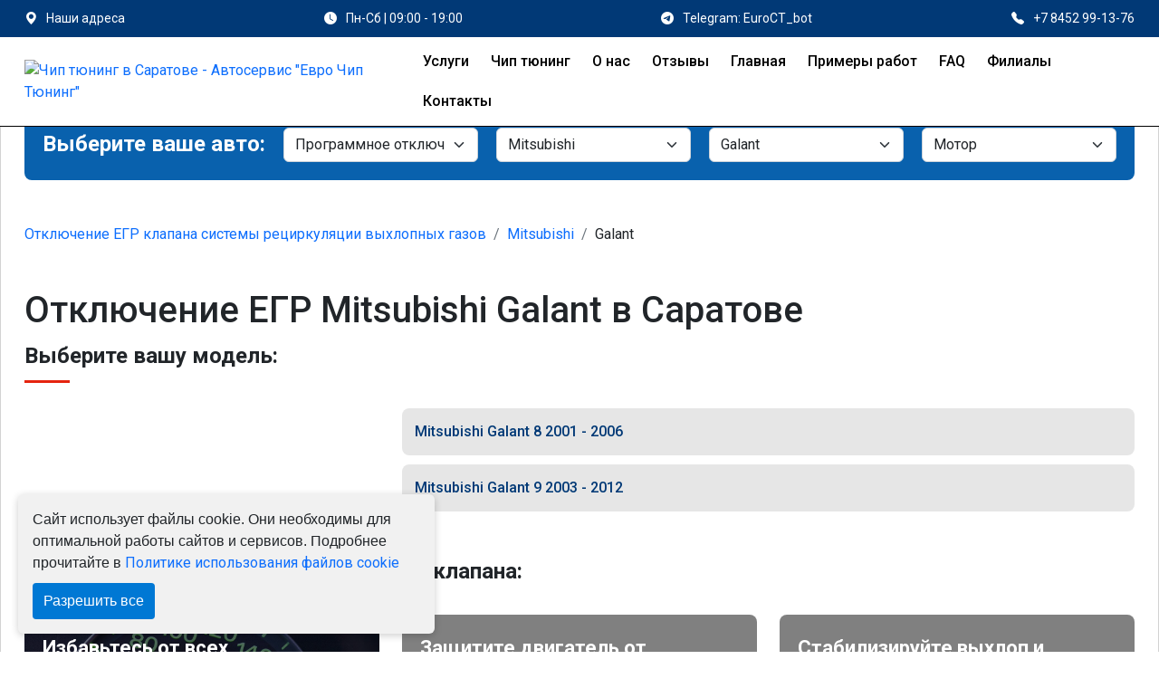

--- FILE ---
content_type: text/html; charset=UTF-8
request_url: https://chip-tyuning-saratov.ru/otklyuchenie-klapana-egr-Mitsubishi-Galant
body_size: 66769
content:
<!DOCTYPE html>
<html lang="ru">

<head>
    <!-- Required meta tags -->
    <meta charset="utf-8">
    <meta http-equiv="X-UA-Compatible" content="IE=edge">

    <meta name="viewport" content="width=device-width, initial-scale=1">

    <link rel="apple-touch-icon" sizes="57x57" href="https://chip-tyuning-saratov.ru/apple-icon-57x57.png">
    <link rel="apple-touch-icon" sizes="60x60" href="https://chip-tyuning-saratov.ru/apple-icon-60x60.png">
    <link rel="apple-touch-icon" sizes="72x72" href="https://chip-tyuning-saratov.ru/apple-icon-72x72.png">
    <link rel="apple-touch-icon" sizes="76x76" href="https://chip-tyuning-saratov.ru/apple-icon-76x76.png">
    <link rel="apple-touch-icon" sizes="114x114" href="https://chip-tyuning-saratov.ru/apple-icon-114x114.png">
    <link rel="apple-touch-icon" sizes="120x120" href="https://chip-tyuning-saratov.ru/apple-icon-120x120.png">
    <link rel="apple-touch-icon" sizes="144x144" href="https://chip-tyuning-saratov.ru/apple-icon-144x144.png">
    <link rel="apple-touch-icon" sizes="152x152" href="https://chip-tyuning-saratov.ru/apple-icon-152x152.png">
    <link rel="apple-touch-icon" sizes="180x180" href="https://chip-tyuning-saratov.ru/apple-icon-180x180.png">
    <link rel="icon" type="image/png" sizes="192x192" href="https://chip-tyuning-saratov.ru/android-icon-192x192.png">
    <link rel="icon" type="image/png" sizes="32x32" href="https://chip-tyuning-saratov.ru/favicon-32x32.png">
    <link rel="icon" type="image/png" sizes="96x96" href="https://chip-tyuning-saratov.ru/favicon-96x96.png">
    <link rel="icon" type="image/png" sizes="16x16" href="https://chip-tyuning-saratov.ru/favicon-16x16.png">
    <link rel="manifest" href="https://chip-tyuning-saratov.ru/manifest.json">
    <meta name="msapplication-TileColor" content="#ffffff">
    <meta name="msapplication-TileImage" content="https://chip-tyuning-saratov.ru/ms-icon-144x144.png">
    <meta name="theme-color" content="#ffffff">
    <meta name="description" content="Программное отключение клапана ЕГР Мицубиси Galant в Саратове: отключение EGR системы рециркуляции выхлопных газов двигателя автомобиля. Цена от 9800 р. Срок прошивки 1-2 часа.">
    
    <!-- OG tags -->
    <meta property="og:type" content="website">
    <meta property="og:title" content="Отключение ЕГР Mitsubishi Galant в Саратове">
    <meta property="og:image" content="https://chip-tyuning-saratov.ru/app/settings\August2022\5Q1yrCpwWxSZ5QBaLqaw.png">
    <meta property="og:description" content="Программное отключение клапана ЕГР Мицубиси Galant в Саратове: отключение EGR системы рециркуляции выхлопных газов двигателя автомобиля. Цена от 9800 р. Срок прошивки 1-2 часа.">
    <meta property="og:site_name" content="Чип тюнинг в Саратове - Автосервис &quot;Евро Чип Тюнинг&quot;">
    <meta property="og:locale" content="ru_RU">
    <meta property="og:url" content="https://chip-tyuning-saratov.ru/otklyuchenie-klapana-egr-Mitsubishi-Galant">
    <meta name="twitter:card" content="summary">
    <meta name="twitter:title" content="Отключение ЕГР Mitsubishi Galant в Саратове">
    <meta name="twitter:description" content="Программное отключение клапана ЕГР Мицубиси Galant в Саратове: отключение EGR системы рециркуляции выхлопных газов двигателя автомобиля. Цена от 9800 р. Срок прошивки 1-2 часа.">
    <meta name="twitter:image" content="https://chip-tyuning-saratov.ru/app/settings\August2022\5Q1yrCpwWxSZ5QBaLqaw.png">

            <link rel="canonical" href="https://chip-tyuning-saratov.ru/otklyuchenie-klapana-egr-Mitsubishi-Galant-9-2-4-158-l-s"/>
    

    
            <meta name="robots" content="index, follow"/>
        


    <title>Отключение ЕГР Mitsubishi Galant в Саратове</title>


    <!-- CSS -->
<style>@charset "UTF-8";:root{--bs-blue:#0d6efd;--bs-indigo:#6610f2;--bs-purple:#6f42c1;--bs-pink:#d63384;--bs-red:#dc3545;--bs-orange:#fd7e14;--bs-yellow:#ffc107;--bs-green:#198754;--bs-teal:#20c997;--bs-cyan:#0dcaf0;--bs-black:#000;--bs-white:#fff;--bs-gray:#6c757d;--bs-gray-dark:#343a40;--bs-gray-100:#f8f9fa;--bs-gray-200:#e9ecef;--bs-gray-300:#dee2e6;--bs-gray-400:#ced4da;--bs-gray-500:#adb5bd;--bs-gray-600:#6c757d;--bs-gray-700:#495057;--bs-gray-800:#343a40;--bs-gray-900:#212529;--bs-primary:#0d6efd;--bs-secondary:#6c757d;--bs-success:#198754;--bs-info:#0dcaf0;--bs-warning:#ffc107;--bs-danger:#dc3545;--bs-light:#f8f9fa;--bs-dark:#212529;--bs-primary-rgb:13,110,253;--bs-secondary-rgb:108,117,125;--bs-success-rgb:25,135,84;--bs-info-rgb:13,202,240;--bs-warning-rgb:255,193,7;--bs-danger-rgb:220,53,69;--bs-light-rgb:248,249,250;--bs-dark-rgb:33,37,41;--bs-white-rgb:255,255,255;--bs-black-rgb:0,0,0;--bs-body-color-rgb:33,37,41;--bs-body-bg-rgb:255,255,255;--bs-font-sans-serif:system-ui,-apple-system,"Segoe UI",Roboto,"Helvetica Neue","Noto Sans","Liberation Sans",Arial,sans-serif,"Apple Color Emoji","Segoe UI Emoji","Segoe UI Symbol","Noto Color Emoji";--bs-font-monospace:SFMono-Regular,Menlo,Monaco,Consolas,"Liberation Mono","Courier New",monospace;--bs-gradient:linear-gradient(180deg,hsla(0,0%,100%,.15),hsla(0,0%,100%,0));--bs-body-font-family:var(--bs-font-sans-serif);--bs-body-font-size:1rem;--bs-body-font-weight:400;--bs-body-line-height:1.5;--bs-body-color:#212529;--bs-body-bg:#fff;--bs-border-color:#dee2e6;border:1px solid rgba(0,0,0,.175);--bs-border-radius:0.375rem;--bs-border-radius-sm:0.25rem;--bs-border-radius-lg:0.5rem;--bs-border-radius-xl:1rem;--bs-border-radius-2xl:2rem;--bs-border-radius-pill:50rem;--bs-link-color:#0d6efd;--bs-link-hover-color:#0a58ca;--bs-code-color:#d63384;--bs-highlight-bg:#fff3cd}*,:after,:before{box-sizing:border-box}@media (prefers-reduced-motion:no-preference){:root{scroll-behavior:smooth}}body{margin:0;font-family:var(--bs-body-font-family);font-size:var(--bs-body-font-size);font-weight:var(--bs-body-font-weight);line-height:var(--bs-body-line-height);color:var(--bs-body-color);text-align:var(--bs-body-text-align);background-color:var(--bs-body-bg);-webkit-text-size-adjust:100%;-webkit-tap-highlight-color:transparent}hr{margin:1rem 0;color:inherit;border:0;border-top:1px solid;opacity:.25}.h1,.h2,.h3,.h4,.h5,.h6,h1,h2,h3,h4,h5,h6{margin-top:0;margin-bottom:.5rem;font-weight:500;line-height:1.2;color:var(--bs-heading-color)}.h1,h1{font-size:calc(1.375rem + 1.5vw)}@media (min-width:1200px){.h1,h1{font-size:2.5rem}}.h2,h2{font-size:calc(1.325rem + .9vw)}@media (min-width:1200px){.h2,h2{font-size:2rem}}.h3,h3{font-size:calc(1.3rem + .6vw)}@media (min-width:1200px){.h3,h3{font-size:1.75rem}}.h4,h4{font-size:calc(1.275rem + .3vw)}@media (min-width:1200px){.h4,h4{font-size:1.5rem}}.h5,h5{font-size:1.25rem}.h6,h6{font-size:1rem}p{margin-top:0;margin-bottom:1rem}abbr[title]{-webkit-text-decoration:underline dotted;text-decoration:underline dotted;cursor:help;-webkit-text-decoration-skip-ink:none;text-decoration-skip-ink:none}address{margin-bottom:1rem;font-style:normal;line-height:inherit}ol,ul{padding-left:2rem}dl,ol,ul{margin-top:0;margin-bottom:1rem}ol ol,ol ul,ul ol,ul ul{margin-bottom:0}dt{font-weight:700}dd{margin-bottom:.5rem;margin-left:0}blockquote{margin:0 0 1rem}b,strong{font-weight:bolder}.small,small{font-size:.875em}.mark,mark{padding:.1875em;background-color:var(--bs-highlight-bg)}sub,sup{position:relative;font-size:.75em;line-height:0;vertical-align:baseline}sub{bottom:-.25em}sup{top:-.5em}a{color:var(--bs-link-color);text-decoration:underline}a:hover{color:var(--bs-link-hover-color)}a:not([href]):not([class]),a:not([href]):not([class]):hover{color:inherit;text-decoration:none}code,kbd,pre,samp{font-family:var(--bs-font-monospace);font-size:1em}pre{display:block;margin-top:0;margin-bottom:1rem;overflow:auto;font-size:.875em}pre code{font-size:inherit;color:inherit;word-break:normal}code{font-size:.875em;color:var(--bs-code-color);word-wrap:break-word}a>code{color:inherit}kbd{padding:.1875rem .375rem;font-size:.875em;color:var(--bs-body-bg);background-color:var(--bs-body-color);border-radius:.25rem}kbd kbd{padding:0;font-size:1em}figure{margin:0 0 1rem}img,svg{vertical-align:middle}table{caption-side:bottom;border-collapse:collapse}caption{padding-top:.5rem;padding-bottom:.5rem;color:rgba(var(--bs-body-color-rgb),.75);text-align:left}th{text-align:inherit;text-align:-webkit-match-parent}tbody,td,tfoot,th,thead,tr{border-color:inherit;border-style:solid;border-width:0}label{display:inline-block}button{border-radius:0}button:focus:not(:focus-visible){outline:0}button,input,optgroup,select,textarea{margin:0;font-family:inherit;font-size:inherit;line-height:inherit}button,select{text-transform:none}[role=button]{cursor:pointer}select{word-wrap:normal}select:disabled{opacity:1}[list]:not([type=date]):not([type=datetime-local]):not([type=month]):not([type=week]):not([type=time])::-webkit-calendar-picker-indicator{display:none!important}[type=button],[type=reset],[type=submit],button{-webkit-appearance:button}[type=button]:not(:disabled),[type=reset]:not(:disabled),[type=submit]:not(:disabled),button:not(:disabled){cursor:pointer}::-moz-focus-inner{padding:0;border-style:none}textarea{resize:vertical}fieldset{min-width:0;padding:0;margin:0;border:0}legend{float:left;width:100%;padding:0;margin-bottom:.5rem;font-size:calc(1.275rem + .3vw);line-height:inherit}@media (min-width:1200px){legend{font-size:1.5rem}}legend+*{clear:left}::-webkit-datetime-edit-day-field,::-webkit-datetime-edit-fields-wrapper,::-webkit-datetime-edit-hour-field,::-webkit-datetime-edit-minute,::-webkit-datetime-edit-month-field,::-webkit-datetime-edit-text,::-webkit-datetime-edit-year-field{padding:0}::-webkit-inner-spin-button{height:auto}[type=search]{outline-offset:-2px;-webkit-appearance:textfield}::-webkit-search-decoration{-webkit-appearance:none}::-webkit-color-swatch-wrapper{padding:0}::-webkit-file-upload-button{font:inherit;-webkit-appearance:button}::file-selector-button{font:inherit;-webkit-appearance:button}output{display:inline-block}iframe{border:0}summary{display:list-item;cursor:pointer}progress{vertical-align:baseline}[hidden]{display:none!important}.lead{font-size:1.25rem;font-weight:300}.display-1{font-size:calc(1.625rem + 4.5vw);font-weight:300;line-height:1.2}@media (min-width:1200px){.display-1{font-size:5rem}}.display-2{font-size:calc(1.575rem + 3.9vw);font-weight:300;line-height:1.2}@media (min-width:1200px){.display-2{font-size:4.5rem}}.display-3{font-size:calc(1.525rem + 3.3vw);font-weight:300;line-height:1.2}@media (min-width:1200px){.display-3{font-size:4rem}}.display-4{font-size:calc(1.475rem + 2.7vw);font-weight:300;line-height:1.2}@media (min-width:1200px){.display-4{font-size:3.5rem}}.display-5{font-size:calc(1.425rem + 2.1vw);font-weight:300;line-height:1.2}@media (min-width:1200px){.display-5{font-size:3rem}}.display-6{font-size:calc(1.375rem + 1.5vw);font-weight:300;line-height:1.2}@media (min-width:1200px){.display-6{font-size:2.5rem}}.list-inline,.list-unstyled{padding-left:0;list-style:none}.list-inline-item{display:inline-block}.list-inline-item:not(:last-child){margin-right:.5rem}.initialism{font-size:.875em;text-transform:uppercase}.blockquote{margin-bottom:1rem;font-size:1.25rem}.blockquote>:last-child{margin-bottom:0}.blockquote-footer{margin-top:-1rem;margin-bottom:1rem;font-size:.875em;color:#6c757d}.blockquote-footer:before{content:"— "}.img-fluid,.img-thumbnail{max-width:100%;height:auto}.img-thumbnail{padding:.25rem;background-color:#fff;border:1px solid var(--bs-border-color);border-radius:.375rem}.figure{display:inline-block}.figure-img{margin-bottom:.5rem;line-height:1}.figure-caption{font-size:.875em;color:#6c757d}.container,.container-fluid,.container-lg,.container-md,.container-sm,.container-xl,.container-xxl{--bs-gutter-x:1.5rem;--bs-gutter-y:0;width:100%;padding-right:calc(var(--bs-gutter-x) * .5);padding-left:calc(var(--bs-gutter-x) * .5);margin-right:auto;margin-left:auto}@media (min-width:576px){.container,.container-sm{max-width:540px}}@media (min-width:768px){.container,.container-md,.container-sm{max-width:720px}}@media (min-width:992px){.container,.container-lg,.container-md,.container-sm{max-width:960px}}@media (min-width:1200px){.container,.container-lg,.container-md,.container-sm,.container-xl{max-width:1140px}}@media (min-width:1400px){.container,.container-lg,.container-md,.container-sm,.container-xl,.container-xxl{max-width:1320px}}.row{--bs-gutter-x:1.5rem;--bs-gutter-y:0;display:-ms-flexbox;display:flex;-ms-flex-wrap:wrap;flex-wrap:wrap;margin-top:calc(-1 * var(--bs-gutter-y));margin-right:calc(-.5 * var(--bs-gutter-x));margin-left:calc(-.5 * var(--bs-gutter-x))}.row>*{-ms-flex-negative:0;flex-shrink:0;width:100%;max-width:100%;padding-right:calc(var(--bs-gutter-x) * .5);padding-left:calc(var(--bs-gutter-x) * .5);margin-top:var(--bs-gutter-y)}.col{-ms-flex:1 0 0%;flex:1 0 0%}.row-cols-auto>*{width:auto}.row-cols-1>*,.row-cols-auto>*{-ms-flex:0 0 auto;flex:0 0 auto}.row-cols-1>*{width:100%}.row-cols-2>*{width:50%}.row-cols-2>*,.row-cols-3>*{-ms-flex:0 0 auto;flex:0 0 auto}.row-cols-3>*{width:33.3333333333%}.row-cols-4>*{width:25%}.row-cols-4>*,.row-cols-5>*{-ms-flex:0 0 auto;flex:0 0 auto}.row-cols-5>*{width:20%}.row-cols-6>*{width:16.6666666667%}.col-auto,.row-cols-6>*{-ms-flex:0 0 auto;flex:0 0 auto}.col-auto{width:auto}.col-1{width:8.33333333%}.col-1,.col-2{-ms-flex:0 0 auto;flex:0 0 auto}.col-2{width:16.66666667%}.col-3{width:25%}.col-3,.col-4{-ms-flex:0 0 auto;flex:0 0 auto}.col-4{width:33.33333333%}.col-5{width:41.66666667%}.col-5,.col-6{-ms-flex:0 0 auto;flex:0 0 auto}.col-6{width:50%}.col-7{width:58.33333333%}.col-7,.col-8{-ms-flex:0 0 auto;flex:0 0 auto}.col-8{width:66.66666667%}.col-9{width:75%}.col-9,.col-10{-ms-flex:0 0 auto;flex:0 0 auto}.col-10{width:83.33333333%}.col-11{width:91.66666667%}.col-11,.col-12{-ms-flex:0 0 auto;flex:0 0 auto}.col-12{width:100%}.offset-1{margin-left:8.33333333%}.offset-2{margin-left:16.66666667%}.offset-3{margin-left:25%}.offset-4{margin-left:33.33333333%}.offset-5{margin-left:41.66666667%}.offset-6{margin-left:50%}.offset-7{margin-left:58.33333333%}.offset-8{margin-left:66.66666667%}.offset-9{margin-left:75%}.offset-10{margin-left:83.33333333%}.offset-11{margin-left:91.66666667%}.g-0,.gx-0{--bs-gutter-x:0}.g-0,.gy-0{--bs-gutter-y:0}.g-1,.gx-1{--bs-gutter-x:0.25rem}.g-1,.gy-1{--bs-gutter-y:0.25rem}.g-2,.gx-2{--bs-gutter-x:0.5rem}.g-2,.gy-2{--bs-gutter-y:0.5rem}.g-3,.gx-3{--bs-gutter-x:1rem}.g-3,.gy-3{--bs-gutter-y:1rem}.g-4,.gx-4{--bs-gutter-x:1.5rem}.g-4,.gy-4{--bs-gutter-y:1.5rem}.g-5,.gx-5{--bs-gutter-x:3rem}.g-5,.gy-5{--bs-gutter-y:3rem}@media (min-width:576px){.col-sm{-ms-flex:1 0 0%;flex:1 0 0%}.row-cols-sm-auto>*{-ms-flex:0 0 auto;flex:0 0 auto;width:auto}.row-cols-sm-1>*{-ms-flex:0 0 auto;flex:0 0 auto;width:100%}.row-cols-sm-2>*{-ms-flex:0 0 auto;flex:0 0 auto;width:50%}.row-cols-sm-3>*{-ms-flex:0 0 auto;flex:0 0 auto;width:33.3333333333%}.row-cols-sm-4>*{-ms-flex:0 0 auto;flex:0 0 auto;width:25%}.row-cols-sm-5>*{-ms-flex:0 0 auto;flex:0 0 auto;width:20%}.row-cols-sm-6>*{width:16.6666666667%}.col-sm-auto,.row-cols-sm-6>*{-ms-flex:0 0 auto;flex:0 0 auto}.col-sm-auto{width:auto}.col-sm-1{width:8.33333333%}.col-sm-1,.col-sm-2{-ms-flex:0 0 auto;flex:0 0 auto}.col-sm-2{width:16.66666667%}.col-sm-3{width:25%}.col-sm-3,.col-sm-4{-ms-flex:0 0 auto;flex:0 0 auto}.col-sm-4{width:33.33333333%}.col-sm-5{width:41.66666667%}.col-sm-5,.col-sm-6{-ms-flex:0 0 auto;flex:0 0 auto}.col-sm-6{width:50%}.col-sm-7{width:58.33333333%}.col-sm-7,.col-sm-8{-ms-flex:0 0 auto;flex:0 0 auto}.col-sm-8{width:66.66666667%}.col-sm-9{width:75%}.col-sm-9,.col-sm-10{-ms-flex:0 0 auto;flex:0 0 auto}.col-sm-10{width:83.33333333%}.col-sm-11{width:91.66666667%}.col-sm-11,.col-sm-12{-ms-flex:0 0 auto;flex:0 0 auto}.col-sm-12{width:100%}.offset-sm-0{margin-left:0}.offset-sm-1{margin-left:8.33333333%}.offset-sm-2{margin-left:16.66666667%}.offset-sm-3{margin-left:25%}.offset-sm-4{margin-left:33.33333333%}.offset-sm-5{margin-left:41.66666667%}.offset-sm-6{margin-left:50%}.offset-sm-7{margin-left:58.33333333%}.offset-sm-8{margin-left:66.66666667%}.offset-sm-9{margin-left:75%}.offset-sm-10{margin-left:83.33333333%}.offset-sm-11{margin-left:91.66666667%}.g-sm-0,.gx-sm-0{--bs-gutter-x:0}.g-sm-0,.gy-sm-0{--bs-gutter-y:0}.g-sm-1,.gx-sm-1{--bs-gutter-x:0.25rem}.g-sm-1,.gy-sm-1{--bs-gutter-y:0.25rem}.g-sm-2,.gx-sm-2{--bs-gutter-x:0.5rem}.g-sm-2,.gy-sm-2{--bs-gutter-y:0.5rem}.g-sm-3,.gx-sm-3{--bs-gutter-x:1rem}.g-sm-3,.gy-sm-3{--bs-gutter-y:1rem}.g-sm-4,.gx-sm-4{--bs-gutter-x:1.5rem}.g-sm-4,.gy-sm-4{--bs-gutter-y:1.5rem}.g-sm-5,.gx-sm-5{--bs-gutter-x:3rem}.g-sm-5,.gy-sm-5{--bs-gutter-y:3rem}}@media (min-width:768px){.col-md{-ms-flex:1 0 0%;flex:1 0 0%}.row-cols-md-auto>*{-ms-flex:0 0 auto;flex:0 0 auto;width:auto}.row-cols-md-1>*{-ms-flex:0 0 auto;flex:0 0 auto;width:100%}.row-cols-md-2>*{-ms-flex:0 0 auto;flex:0 0 auto;width:50%}.row-cols-md-3>*{-ms-flex:0 0 auto;flex:0 0 auto;width:33.3333333333%}.row-cols-md-4>*{-ms-flex:0 0 auto;flex:0 0 auto;width:25%}.row-cols-md-5>*{-ms-flex:0 0 auto;flex:0 0 auto;width:20%}.row-cols-md-6>*{width:16.6666666667%}.col-md-auto,.row-cols-md-6>*{-ms-flex:0 0 auto;flex:0 0 auto}.col-md-auto{width:auto}.col-md-1{width:8.33333333%}.col-md-1,.col-md-2{-ms-flex:0 0 auto;flex:0 0 auto}.col-md-2{width:16.66666667%}.col-md-3{width:25%}.col-md-3,.col-md-4{-ms-flex:0 0 auto;flex:0 0 auto}.col-md-4{width:33.33333333%}.col-md-5{width:41.66666667%}.col-md-5,.col-md-6{-ms-flex:0 0 auto;flex:0 0 auto}.col-md-6{width:50%}.col-md-7{width:58.33333333%}.col-md-7,.col-md-8{-ms-flex:0 0 auto;flex:0 0 auto}.col-md-8{width:66.66666667%}.col-md-9{width:75%}.col-md-9,.col-md-10{-ms-flex:0 0 auto;flex:0 0 auto}.col-md-10{width:83.33333333%}.col-md-11{width:91.66666667%}.col-md-11,.col-md-12{-ms-flex:0 0 auto;flex:0 0 auto}.col-md-12{width:100%}.offset-md-0{margin-left:0}.offset-md-1{margin-left:8.33333333%}.offset-md-2{margin-left:16.66666667%}.offset-md-3{margin-left:25%}.offset-md-4{margin-left:33.33333333%}.offset-md-5{margin-left:41.66666667%}.offset-md-6{margin-left:50%}.offset-md-7{margin-left:58.33333333%}.offset-md-8{margin-left:66.66666667%}.offset-md-9{margin-left:75%}.offset-md-10{margin-left:83.33333333%}.offset-md-11{margin-left:91.66666667%}.g-md-0,.gx-md-0{--bs-gutter-x:0}.g-md-0,.gy-md-0{--bs-gutter-y:0}.g-md-1,.gx-md-1{--bs-gutter-x:0.25rem}.g-md-1,.gy-md-1{--bs-gutter-y:0.25rem}.g-md-2,.gx-md-2{--bs-gutter-x:0.5rem}.g-md-2,.gy-md-2{--bs-gutter-y:0.5rem}.g-md-3,.gx-md-3{--bs-gutter-x:1rem}.g-md-3,.gy-md-3{--bs-gutter-y:1rem}.g-md-4,.gx-md-4{--bs-gutter-x:1.5rem}.g-md-4,.gy-md-4{--bs-gutter-y:1.5rem}.g-md-5,.gx-md-5{--bs-gutter-x:3rem}.g-md-5,.gy-md-5{--bs-gutter-y:3rem}}@media (min-width:992px){.col-lg{-ms-flex:1 0 0%;flex:1 0 0%}.row-cols-lg-auto>*{-ms-flex:0 0 auto;flex:0 0 auto;width:auto}.row-cols-lg-1>*{-ms-flex:0 0 auto;flex:0 0 auto;width:100%}.row-cols-lg-2>*{-ms-flex:0 0 auto;flex:0 0 auto;width:50%}.row-cols-lg-3>*{-ms-flex:0 0 auto;flex:0 0 auto;width:33.3333333333%}.row-cols-lg-4>*{-ms-flex:0 0 auto;flex:0 0 auto;width:25%}.row-cols-lg-5>*{-ms-flex:0 0 auto;flex:0 0 auto;width:20%}.row-cols-lg-6>*{width:16.6666666667%}.col-lg-auto,.row-cols-lg-6>*{-ms-flex:0 0 auto;flex:0 0 auto}.col-lg-auto{width:auto}.col-lg-1{width:8.33333333%}.col-lg-1,.col-lg-2{-ms-flex:0 0 auto;flex:0 0 auto}.col-lg-2{width:16.66666667%}.col-lg-3{width:25%}.col-lg-3,.col-lg-4{-ms-flex:0 0 auto;flex:0 0 auto}.col-lg-4{width:33.33333333%}.col-lg-5{width:41.66666667%}.col-lg-5,.col-lg-6{-ms-flex:0 0 auto;flex:0 0 auto}.col-lg-6{width:50%}.col-lg-7{width:58.33333333%}.col-lg-7,.col-lg-8{-ms-flex:0 0 auto;flex:0 0 auto}.col-lg-8{width:66.66666667%}.col-lg-9{width:75%}.col-lg-9,.col-lg-10{-ms-flex:0 0 auto;flex:0 0 auto}.col-lg-10{width:83.33333333%}.col-lg-11{width:91.66666667%}.col-lg-11,.col-lg-12{-ms-flex:0 0 auto;flex:0 0 auto}.col-lg-12{width:100%}.offset-lg-0{margin-left:0}.offset-lg-1{margin-left:8.33333333%}.offset-lg-2{margin-left:16.66666667%}.offset-lg-3{margin-left:25%}.offset-lg-4{margin-left:33.33333333%}.offset-lg-5{margin-left:41.66666667%}.offset-lg-6{margin-left:50%}.offset-lg-7{margin-left:58.33333333%}.offset-lg-8{margin-left:66.66666667%}.offset-lg-9{margin-left:75%}.offset-lg-10{margin-left:83.33333333%}.offset-lg-11{margin-left:91.66666667%}.g-lg-0,.gx-lg-0{--bs-gutter-x:0}.g-lg-0,.gy-lg-0{--bs-gutter-y:0}.g-lg-1,.gx-lg-1{--bs-gutter-x:0.25rem}.g-lg-1,.gy-lg-1{--bs-gutter-y:0.25rem}.g-lg-2,.gx-lg-2{--bs-gutter-x:0.5rem}.g-lg-2,.gy-lg-2{--bs-gutter-y:0.5rem}.g-lg-3,.gx-lg-3{--bs-gutter-x:1rem}.g-lg-3,.gy-lg-3{--bs-gutter-y:1rem}.g-lg-4,.gx-lg-4{--bs-gutter-x:1.5rem}.g-lg-4,.gy-lg-4{--bs-gutter-y:1.5rem}.g-lg-5,.gx-lg-5{--bs-gutter-x:3rem}.g-lg-5,.gy-lg-5{--bs-gutter-y:3rem}}@media (min-width:1200px){.col-xl{-ms-flex:1 0 0%;flex:1 0 0%}.row-cols-xl-auto>*{-ms-flex:0 0 auto;flex:0 0 auto;width:auto}.row-cols-xl-1>*{-ms-flex:0 0 auto;flex:0 0 auto;width:100%}.row-cols-xl-2>*{-ms-flex:0 0 auto;flex:0 0 auto;width:50%}.row-cols-xl-3>*{-ms-flex:0 0 auto;flex:0 0 auto;width:33.3333333333%}.row-cols-xl-4>*{-ms-flex:0 0 auto;flex:0 0 auto;width:25%}.row-cols-xl-5>*{-ms-flex:0 0 auto;flex:0 0 auto;width:20%}.row-cols-xl-6>*{width:16.6666666667%}.col-xl-auto,.row-cols-xl-6>*{-ms-flex:0 0 auto;flex:0 0 auto}.col-xl-auto{width:auto}.col-xl-1{width:8.33333333%}.col-xl-1,.col-xl-2{-ms-flex:0 0 auto;flex:0 0 auto}.col-xl-2{width:16.66666667%}.col-xl-3{width:25%}.col-xl-3,.col-xl-4{-ms-flex:0 0 auto;flex:0 0 auto}.col-xl-4{width:33.33333333%}.col-xl-5{width:41.66666667%}.col-xl-5,.col-xl-6{-ms-flex:0 0 auto;flex:0 0 auto}.col-xl-6{width:50%}.col-xl-7{width:58.33333333%}.col-xl-7,.col-xl-8{-ms-flex:0 0 auto;flex:0 0 auto}.col-xl-8{width:66.66666667%}.col-xl-9{width:75%}.col-xl-9,.col-xl-10{-ms-flex:0 0 auto;flex:0 0 auto}.col-xl-10{width:83.33333333%}.col-xl-11{width:91.66666667%}.col-xl-11,.col-xl-12{-ms-flex:0 0 auto;flex:0 0 auto}.col-xl-12{width:100%}.offset-xl-0{margin-left:0}.offset-xl-1{margin-left:8.33333333%}.offset-xl-2{margin-left:16.66666667%}.offset-xl-3{margin-left:25%}.offset-xl-4{margin-left:33.33333333%}.offset-xl-5{margin-left:41.66666667%}.offset-xl-6{margin-left:50%}.offset-xl-7{margin-left:58.33333333%}.offset-xl-8{margin-left:66.66666667%}.offset-xl-9{margin-left:75%}.offset-xl-10{margin-left:83.33333333%}.offset-xl-11{margin-left:91.66666667%}.g-xl-0,.gx-xl-0{--bs-gutter-x:0}.g-xl-0,.gy-xl-0{--bs-gutter-y:0}.g-xl-1,.gx-xl-1{--bs-gutter-x:0.25rem}.g-xl-1,.gy-xl-1{--bs-gutter-y:0.25rem}.g-xl-2,.gx-xl-2{--bs-gutter-x:0.5rem}.g-xl-2,.gy-xl-2{--bs-gutter-y:0.5rem}.g-xl-3,.gx-xl-3{--bs-gutter-x:1rem}.g-xl-3,.gy-xl-3{--bs-gutter-y:1rem}.g-xl-4,.gx-xl-4{--bs-gutter-x:1.5rem}.g-xl-4,.gy-xl-4{--bs-gutter-y:1.5rem}.g-xl-5,.gx-xl-5{--bs-gutter-x:3rem}.g-xl-5,.gy-xl-5{--bs-gutter-y:3rem}}@media (min-width:1400px){.col-xxl{-ms-flex:1 0 0%;flex:1 0 0%}.row-cols-xxl-auto>*{-ms-flex:0 0 auto;flex:0 0 auto;width:auto}.row-cols-xxl-1>*{-ms-flex:0 0 auto;flex:0 0 auto;width:100%}.row-cols-xxl-2>*{-ms-flex:0 0 auto;flex:0 0 auto;width:50%}.row-cols-xxl-3>*{-ms-flex:0 0 auto;flex:0 0 auto;width:33.3333333333%}.row-cols-xxl-4>*{-ms-flex:0 0 auto;flex:0 0 auto;width:25%}.row-cols-xxl-5>*{-ms-flex:0 0 auto;flex:0 0 auto;width:20%}.row-cols-xxl-6>*{-ms-flex:0 0 auto;flex:0 0 auto;width:16.6666666667%}.col-xxl-auto{width:auto}.col-xxl-1,.col-xxl-auto{-ms-flex:0 0 auto;flex:0 0 auto}.col-xxl-1{width:8.33333333%}.col-xxl-2{width:16.66666667%}.col-xxl-2,.col-xxl-3{-ms-flex:0 0 auto;flex:0 0 auto}.col-xxl-3{width:25%}.col-xxl-4{width:33.33333333%}.col-xxl-4,.col-xxl-5{-ms-flex:0 0 auto;flex:0 0 auto}.col-xxl-5{width:41.66666667%}.col-xxl-6{width:50%}.col-xxl-6,.col-xxl-7{-ms-flex:0 0 auto;flex:0 0 auto}.col-xxl-7{width:58.33333333%}.col-xxl-8{width:66.66666667%}.col-xxl-8,.col-xxl-9{-ms-flex:0 0 auto;flex:0 0 auto}.col-xxl-9{width:75%}.col-xxl-10{width:83.33333333%}.col-xxl-10,.col-xxl-11{-ms-flex:0 0 auto;flex:0 0 auto}.col-xxl-11{width:91.66666667%}.col-xxl-12{-ms-flex:0 0 auto;flex:0 0 auto;width:100%}.offset-xxl-0{margin-left:0}.offset-xxl-1{margin-left:8.33333333%}.offset-xxl-2{margin-left:16.66666667%}.offset-xxl-3{margin-left:25%}.offset-xxl-4{margin-left:33.33333333%}.offset-xxl-5{margin-left:41.66666667%}.offset-xxl-6{margin-left:50%}.offset-xxl-7{margin-left:58.33333333%}.offset-xxl-8{margin-left:66.66666667%}.offset-xxl-9{margin-left:75%}.offset-xxl-10{margin-left:83.33333333%}.offset-xxl-11{margin-left:91.66666667%}.g-xxl-0,.gx-xxl-0{--bs-gutter-x:0}.g-xxl-0,.gy-xxl-0{--bs-gutter-y:0}.g-xxl-1,.gx-xxl-1{--bs-gutter-x:0.25rem}.g-xxl-1,.gy-xxl-1{--bs-gutter-y:0.25rem}.g-xxl-2,.gx-xxl-2{--bs-gutter-x:0.5rem}.g-xxl-2,.gy-xxl-2{--bs-gutter-y:0.5rem}.g-xxl-3,.gx-xxl-3{--bs-gutter-x:1rem}.g-xxl-3,.gy-xxl-3{--bs-gutter-y:1rem}.g-xxl-4,.gx-xxl-4{--bs-gutter-x:1.5rem}.g-xxl-4,.gy-xxl-4{--bs-gutter-y:1.5rem}.g-xxl-5,.gx-xxl-5{--bs-gutter-x:3rem}.g-xxl-5,.gy-xxl-5{--bs-gutter-y:3rem}}.table{--bs-table-color:var(--bs-body-color);--bs-table-bg:transparent;--bs-table-border-color:var(--bs-border-color);--bs-table-accent-bg:transparent;--bs-table-striped-color:var(--bs-body-color);--bs-table-striped-bg:rgba(0,0,0,.05);--bs-table-active-color:var(--bs-body-color);--bs-table-active-bg:rgba(0,0,0,.1);--bs-table-hover-color:var(--bs-body-color);--bs-table-hover-bg:rgba(0,0,0,.075);width:100%;margin-bottom:1rem;color:var(--bs-table-color);vertical-align:top;border-color:var(--bs-table-border-color)}.table>:not(caption)>*>*{padding:.5rem;background-color:var(--bs-table-bg);border-bottom-width:1px;box-shadow:inset 0 0 0 9999px var(--bs-table-accent-bg)}.table>tbody{vertical-align:inherit}.table>thead{vertical-align:bottom}.table-group-divider{border-top:2px solid currentcolor}.caption-top{caption-side:top}.table-sm>:not(caption)>*>*{padding:.25rem}.table-bordered>:not(caption)>*{border-width:1px 0}.table-bordered>:not(caption)>*>*{border-width:0 1px}.table-borderless>:not(caption)>*>*{border-bottom-width:0}.table-borderless>:not(:first-child){border-top-width:0}.table-striped-columns>:not(caption)>tr>:nth-child(2n),.table-striped>tbody>tr:nth-of-type(odd)>*{--bs-table-accent-bg:var(--bs-table-striped-bg);color:var(--bs-table-striped-color)}.table-active{--bs-table-accent-bg:var(--bs-table-active-bg);color:var(--bs-table-active-color)}.table-hover>tbody>tr:hover>*{--bs-table-accent-bg:var(--bs-table-hover-bg);color:var(--bs-table-hover-color)}.table-primary{--bs-table-color:#000;--bs-table-bg:#cfe2ff;--bs-table-border-color:#bacbe6;--bs-table-striped-bg:#c5d7f2;--bs-table-striped-color:#000;--bs-table-active-bg:#bacbe6;--bs-table-active-color:#000;--bs-table-hover-bg:#bfd1ec;--bs-table-hover-color:#000}.table-primary,.table-secondary{color:var(--bs-table-color);border-color:var(--bs-table-border-color)}.table-secondary{--bs-table-color:#000;--bs-table-bg:#e2e3e5;--bs-table-border-color:#cbccce;--bs-table-striped-bg:#d7d8da;--bs-table-striped-color:#000;--bs-table-active-bg:#cbccce;--bs-table-active-color:#000;--bs-table-hover-bg:#d1d2d4;--bs-table-hover-color:#000}.table-success{--bs-table-color:#000;--bs-table-bg:#d1e7dd;--bs-table-border-color:#bcd0c7;--bs-table-striped-bg:#c7dbd2;--bs-table-striped-color:#000;--bs-table-active-bg:#bcd0c7;--bs-table-active-color:#000;--bs-table-hover-bg:#c1d6cc;--bs-table-hover-color:#000}.table-info,.table-success{color:var(--bs-table-color);border-color:var(--bs-table-border-color)}.table-info{--bs-table-color:#000;--bs-table-bg:#cff4fc;--bs-table-border-color:#badce3;--bs-table-striped-bg:#c5e8ef;--bs-table-striped-color:#000;--bs-table-active-bg:#badce3;--bs-table-active-color:#000;--bs-table-hover-bg:#bfe2e9;--bs-table-hover-color:#000}.table-warning{--bs-table-color:#000;--bs-table-bg:#fff3cd;--bs-table-border-color:#e6dbb9;--bs-table-striped-bg:#f2e7c3;--bs-table-striped-color:#000;--bs-table-active-bg:#e6dbb9;--bs-table-active-color:#000;--bs-table-hover-bg:#ece1be;--bs-table-hover-color:#000}.table-danger,.table-warning{color:var(--bs-table-color);border-color:var(--bs-table-border-color)}.table-danger{--bs-table-color:#000;--bs-table-bg:#f8d7da;--bs-table-border-color:#dfc2c4;--bs-table-striped-bg:#eccccf;--bs-table-striped-color:#000;--bs-table-active-bg:#dfc2c4;--bs-table-active-color:#000;--bs-table-hover-bg:#e5c7ca;--bs-table-hover-color:#000}.table-light{--bs-table-color:#000;--bs-table-bg:#f8f9fa;--bs-table-border-color:#dfe0e1;--bs-table-striped-bg:#ecedee;--bs-table-striped-color:#000;--bs-table-active-bg:#dfe0e1;--bs-table-active-color:#000;--bs-table-hover-bg:#e5e6e7;--bs-table-hover-color:#000}.table-dark,.table-light{color:var(--bs-table-color);border-color:var(--bs-table-border-color)}.table-dark{--bs-table-color:#fff;--bs-table-bg:#212529;--bs-table-border-color:#373b3e;--bs-table-striped-bg:#2c3034;--bs-table-striped-color:#fff;--bs-table-active-bg:#373b3e;--bs-table-active-color:#fff;--bs-table-hover-bg:#323539;--bs-table-hover-color:#fff}.table-responsive{overflow-x:auto;-webkit-overflow-scrolling:touch}@media (max-width:575.98px){.table-responsive-sm{overflow-x:auto;-webkit-overflow-scrolling:touch}}@media (max-width:767.98px){.table-responsive-md{overflow-x:auto;-webkit-overflow-scrolling:touch}}@media (max-width:991.98px){.table-responsive-lg{overflow-x:auto;-webkit-overflow-scrolling:touch}}@media (max-width:1199.98px){.table-responsive-xl{overflow-x:auto;-webkit-overflow-scrolling:touch}}@media (max-width:1399.98px){.table-responsive-xxl{overflow-x:auto;-webkit-overflow-scrolling:touch}}.form-label{margin-bottom:.5rem}.col-form-label{padding-top:calc(.375rem + 1px);padding-bottom:calc(.375rem + 1px);margin-bottom:0;font-size:inherit;line-height:1.5}.col-form-label-lg{padding-top:calc(.5rem + 1px);padding-bottom:calc(.5rem + 1px);font-size:1.25rem}.col-form-label-sm{padding-top:calc(.25rem + 1px);padding-bottom:calc(.25rem + 1px);font-size:.875rem}.form-text{margin-top:.25rem;font-size:.875em;color:rgba(var(--bs-body-color-rgb),.75)}.form-control{display:block;width:100%;padding:.375rem .75rem;font-size:1rem;font-weight:400;line-height:1.5;color:#212529;background-color:#fff;background-clip:padding-box;border:1px solid #ced4da;-webkit-appearance:none;appearance:none;border-radius:.375rem;transition:border-color .15s ease-in-out,box-shadow .15s ease-in-out}@media (prefers-reduced-motion:reduce){.form-control{transition:none}}.form-control[type=file]{overflow:hidden}.form-control[type=file]:not(:disabled):not([readonly]){cursor:pointer}.form-control:focus{color:#212529;background-color:#fff;border-color:#86b7fe;outline:0;box-shadow:0 0 0 .25rem rgba(13,110,253,.25)}.form-control::-webkit-date-and-time-value{height:1.5em}.form-control::-moz-placeholder{color:#6c757d;opacity:1}.form-control::-webkit-input-placeholder{color:#6c757d;opacity:1}.form-control:-ms-input-placeholder,.form-control::-ms-input-placeholder{color:#6c757d;opacity:1}.form-control::placeholder{color:#6c757d;opacity:1}.form-control:disabled,.form-control[readonly]{background-color:#e9ecef;opacity:1}.form-control::-webkit-file-upload-button{padding:.375rem .75rem;margin:-.375rem -.75rem;margin-inline-end:.75rem;color:#212529;background-color:#e9ecef;pointer-events:none;border-color:inherit;border-style:solid;border-width:0;border-inline-end-width:1px;border-radius:0;transition:color .15s ease-in-out,background-color .15s ease-in-out,border-color .15s ease-in-out,box-shadow .15s ease-in-out}.form-control::file-selector-button{padding:.375rem .75rem;margin:-.375rem -.75rem;margin-inline-end:.75rem;color:#212529;background-color:#e9ecef;pointer-events:none;border-color:inherit;border-style:solid;border-width:0;border-inline-end-width:1px;border-radius:0;transition:color .15s ease-in-out,background-color .15s ease-in-out,border-color .15s ease-in-out,box-shadow .15s ease-in-out}@media (prefers-reduced-motion:reduce){.form-control::-webkit-file-upload-button{transition:none}.form-control::file-selector-button{transition:none}}.form-control:hover:not(:disabled):not([readonly])::-webkit-file-upload-button{background-color:#dde0e3}.form-control:hover:not(:disabled):not([readonly])::file-selector-button{background-color:#dde0e3}.form-control-plaintext{display:block;width:100%;padding:.375rem 0;margin-bottom:0;line-height:1.5;color:#212529;background-color:transparent;border:solid transparent;border-width:1px 0}.form-control-plaintext.form-control-lg,.form-control-plaintext.form-control-sm{padding-right:0;padding-left:0}.form-control-sm{min-height:calc(1.5em + .5rem + 2px);padding:.25rem .5rem;font-size:.875rem;border-radius:.25rem}.form-control-sm::-webkit-file-upload-button{padding:.25rem .5rem;margin:-.25rem -.5rem;margin-inline-end:.5rem}.form-control-sm::file-selector-button{padding:.25rem .5rem;margin:-.25rem -.5rem;margin-inline-end:.5rem}.form-control-lg{min-height:calc(1.5em + 1rem + 2px);padding:.5rem 1rem;font-size:1.25rem;border-radius:.5rem}.form-control-lg::-webkit-file-upload-button{padding:.5rem 1rem;margin:-.5rem -1rem;margin-inline-end:1rem}.form-control-lg::file-selector-button{padding:.5rem 1rem;margin:-.5rem -1rem;margin-inline-end:1rem}textarea.form-control{min-height:calc(1.5em + .75rem + 2px)}textarea.form-control-sm{min-height:calc(1.5em + .5rem + 2px)}textarea.form-control-lg{min-height:calc(1.5em + 1rem + 2px)}.form-control-color{width:3rem;height:auto;padding:.375rem}.form-control-color:not(:disabled):not([readonly]){cursor:pointer}.form-control-color::-moz-color-swatch{height:1.5em;border-radius:.375rem}.form-control-color::-webkit-color-swatch{height:1.5em;border-radius:.375rem}.form-select{display:block;width:100%;padding:.375rem 2.25rem .375rem .75rem;-moz-padding-start:calc(.75rem - 3px);font-size:1rem;font-weight:400;line-height:1.5;color:#212529;background-color:#fff;background-image:url("data:image/svg+xml;charset=utf-8,%3Csvg xmlns='http://www.w3.org/2000/svg' viewBox='0 0 16 16'%3E%3Cpath fill='none' stroke='%23343a40' stroke-linecap='round' stroke-linejoin='round' stroke-width='2' d='M2 5l6 6 6-6'/%3E%3C/svg%3E");background-repeat:no-repeat;background-position:right .75rem center;background-size:16px 12px;border:1px solid #ced4da;border-radius:.375rem;transition:border-color .15s ease-in-out,box-shadow .15s ease-in-out;-webkit-appearance:none;appearance:none}@media (prefers-reduced-motion:reduce){.form-select{transition:none}}.form-select:focus{border-color:#86b7fe;outline:0;box-shadow:0 0 0 .25rem rgba(13,110,253,.25)}.form-select[multiple],.form-select[size]:not([size="1"]){padding-right:.75rem;background-image:none}.form-select:disabled{background-color:#e9ecef}.form-select:-moz-focusring{color:transparent;text-shadow:0 0 0 #212529}.form-select-sm{padding-top:.25rem;padding-bottom:.25rem;padding-left:.5rem;font-size:.875rem;border-radius:.25rem}.form-select-lg{padding-top:.5rem;padding-bottom:.5rem;padding-left:1rem;font-size:1.25rem;border-radius:.5rem}.form-check{display:block;min-height:1.5rem;padding-left:1.5em;margin-bottom:.125rem}.form-check .form-check-input{float:left;margin-left:-1.5em}.form-check-reverse{padding-right:1.5em;padding-left:0;text-align:right}.form-check-reverse .form-check-input{float:right;margin-right:-1.5em;margin-left:0}.form-check-input{width:1em;height:1em;margin-top:.25em;vertical-align:top;background-color:#fff;background-repeat:no-repeat;background-position:50%;background-size:contain;border:1px solid rgba(0,0,0,.25);-webkit-appearance:none;appearance:none;-webkit-print-color-adjust:exact;color-adjust:exact;print-color-adjust:exact}.form-check-input[type=checkbox]{border-radius:.25em}.form-check-input[type=radio]{border-radius:50%}.form-check-input:active{filter:brightness(90%)}.form-check-input:focus{border-color:#86b7fe;outline:0;box-shadow:0 0 0 .25rem rgba(13,110,253,.25)}.form-check-input:checked{background-color:#0d6efd;border-color:#0d6efd}.form-check-input:checked[type=checkbox]{background-image:url("data:image/svg+xml;charset=utf-8,%3Csvg xmlns='http://www.w3.org/2000/svg' viewBox='0 0 20 20'%3E%3Cpath fill='none' stroke='%23fff' stroke-linecap='round' stroke-linejoin='round' stroke-width='3' d='M6 10l3 3 6-6'/%3E%3C/svg%3E")}.form-check-input:checked[type=radio]{background-image:url("data:image/svg+xml;charset=utf-8,%3Csvg xmlns='http://www.w3.org/2000/svg' viewBox='-4 -4 8 8'%3E%3Ccircle r='2' fill='%23fff'/%3E%3C/svg%3E")}.form-check-input[type=checkbox]:indeterminate{background-color:#0d6efd;border-color:#0d6efd;background-image:url("data:image/svg+xml;charset=utf-8,%3Csvg xmlns='http://www.w3.org/2000/svg' viewBox='0 0 20 20'%3E%3Cpath fill='none' stroke='%23fff' stroke-linecap='round' stroke-linejoin='round' stroke-width='3' d='M6 10h8'/%3E%3C/svg%3E")}.form-check-input:disabled{pointer-events:none;filter:none;opacity:.5}.form-check-input:disabled~.form-check-label,.form-check-input[disabled]~.form-check-label{cursor:default;opacity:.5}.form-switch{padding-left:2.5em}.form-switch .form-check-input{width:2.8em;height:1.5em;margin-left:-2.5em;background-image:url("data:image/svg+xml;charset=utf-8,%3Csvg xmlns='http://www.w3.org/2000/svg' viewBox='-4 -4 8 8'%3E%3Ccircle r='3' fill='rgba(0, 0, 0, 0.25)'/%3E%3C/svg%3E");background-position:0;border-radius:2em;transition:background-position .15s ease-in-out}@media (prefers-reduced-motion:reduce){.form-switch .form-check-input{transition:none}}.form-switch .form-check-input:focus{background-image:url("data:image/svg+xml;charset=utf-8,%3Csvg xmlns='http://www.w3.org/2000/svg' viewBox='-4 -4 8 8'%3E%3Ccircle r='3' fill='%2386b7fe'/%3E%3C/svg%3E")}.form-switch .form-check-input:checked{background-position:100%;background-image:url("data:image/svg+xml;charset=utf-8,%3Csvg xmlns='http://www.w3.org/2000/svg' viewBox='-4 -4 8 8'%3E%3Ccircle r='3' fill='%23fff'/%3E%3C/svg%3E")}.form-switch.form-check-reverse{padding-right:2.5em;padding-left:0}.form-switch.form-check-reverse .form-check-input{margin-right:-2.5em;margin-left:0}.form-check-inline{display:inline-block;margin-right:1rem}.btn-check{position:absolute;clip:rect(0,0,0,0);pointer-events:none}.btn-check:disabled+.btn,.btn-check[disabled]+.btn{pointer-events:none;filter:none;opacity:.65}.form-range{width:100%;height:1.5rem;padding:0;background-color:transparent;-webkit-appearance:none;appearance:none}.form-range:focus{outline:0}.form-range:focus::-webkit-slider-thumb{box-shadow:0 0 0 1px #fff,0 0 0 .25rem rgba(13,110,253,.25)}.form-range:focus::-moz-range-thumb{box-shadow:0 0 0 1px #fff,0 0 0 .25rem rgba(13,110,253,.25)}.form-range::-moz-focus-outer{border:0}.form-range::-webkit-slider-thumb{width:1rem;height:1rem;margin-top:-.25rem;background-color:#0d6efd;border:0;border-radius:1rem;transition:background-color .15s ease-in-out,border-color .15s ease-in-out,box-shadow .15s ease-in-out;-webkit-appearance:none;appearance:none}@media (prefers-reduced-motion:reduce){.form-range::-webkit-slider-thumb{transition:none}}.form-range::-webkit-slider-thumb:active{background-color:#b6d4fe}.form-range::-webkit-slider-runnable-track{width:100%;height:.5rem;color:transparent;cursor:pointer;background-color:#dee2e6;border-color:transparent;border-radius:1rem}.form-range::-moz-range-thumb{width:1rem;height:1rem;background-color:#0d6efd;border:0;border-radius:1rem;transition:background-color .15s ease-in-out,border-color .15s ease-in-out,box-shadow .15s ease-in-out;appearance:none}@media (prefers-reduced-motion:reduce){.form-range::-moz-range-thumb{transition:none}}.form-range::-moz-range-thumb:active{background-color:#b6d4fe}.form-range::-moz-range-track{width:100%;height:.5rem;color:transparent;cursor:pointer;background-color:#dee2e6;border-color:transparent;border-radius:1rem}.form-range:disabled{pointer-events:none}.form-range:disabled::-webkit-slider-thumb{background-color:#adb5bd}.form-range:disabled::-moz-range-thumb{background-color:#adb5bd}.form-floating{position:relative}.form-floating>.form-control,.form-floating>.form-control-plaintext,.form-floating>.form-select{height:calc(3.5rem + 2px);line-height:1.25}.form-floating>label{position:absolute;top:0;left:0;height:100%;padding:1rem .75rem;pointer-events:none;border:1px solid transparent;transform-origin:0 0;transition:opacity .1s ease-in-out,transform .1s ease-in-out}@media (prefers-reduced-motion:reduce){.form-floating>label{transition:none}}.form-floating>.form-control,.form-floating>.form-control-plaintext{padding:1rem .75rem}.form-floating>.form-control-plaintext::-webkit-input-placeholder,.form-floating>.form-control::-webkit-input-placeholder{color:transparent}.form-floating>.form-control-plaintext::-moz-placeholder,.form-floating>.form-control::-moz-placeholder{color:transparent}.form-floating>.form-control-plaintext:-ms-input-placeholder,.form-floating>.form-control-plaintext::-ms-input-placeholder,.form-floating>.form-control:-ms-input-placeholder,.form-floating>.form-control::-ms-input-placeholder{color:transparent}.form-floating>.form-control-plaintext::placeholder,.form-floating>.form-control::placeholder{color:transparent}.form-floating>.form-control-plaintext:not(:-moz-placeholder-shown),.form-floating>.form-control:not(:-moz-placeholder-shown){padding-top:1.625rem;padding-bottom:.625rem}.form-floating>.form-control-plaintext:not(:-ms-input-placeholder),.form-floating>.form-control:not(:-ms-input-placeholder){padding-top:1.625rem;padding-bottom:.625rem}.form-floating>.form-control-plaintext:focus,.form-floating>.form-control-plaintext:not(:placeholder-shown),.form-floating>.form-control:focus,.form-floating>.form-control:not(:placeholder-shown){padding-top:1.625rem;padding-bottom:.625rem}.form-floating>.form-control-plaintext:-webkit-autofill,.form-floating>.form-control:-webkit-autofill{padding-top:1.625rem;padding-bottom:.625rem}.form-floating>.form-select{padding-top:1.625rem;padding-bottom:.625rem}.form-floating>.form-control:not(:-moz-placeholder-shown)~label{opacity:.65;transform:scale(.85) translateY(-.5rem) translateX(.15rem)}.form-floating>.form-control:not(:-ms-input-placeholder)~label{opacity:.65;transform:scale(.85) translateY(-.5rem) translateX(.15rem)}.form-floating>.form-control-plaintext~label,.form-floating>.form-control:focus~label,.form-floating>.form-control:not(:placeholder-shown)~label,.form-floating>.form-select~label{opacity:.65;transform:scale(.85) translateY(-.5rem) translateX(.15rem)}.form-floating>.form-control:-webkit-autofill~label{opacity:.65;transform:scale(.85) translateY(-.5rem) translateX(.15rem)}.form-floating>.form-control-plaintext~label{border-width:1px 0}.input-group{position:relative;display:-ms-flexbox;display:flex;-ms-flex-wrap:wrap;flex-wrap:wrap;-ms-flex-align:stretch;align-items:stretch;width:100%}.input-group>.form-control,.input-group>.form-select{position:relative;-ms-flex:1 1 auto;flex:1 1 auto;width:1%;min-width:0}.input-group>.form-control:focus,.input-group>.form-select:focus{z-index:3}.input-group .btn{position:relative;z-index:2}.input-group .btn:focus{z-index:3}.input-group-text{display:-ms-flexbox;display:flex;-ms-flex-align:center;align-items:center;padding:.375rem .75rem;font-size:1rem;font-weight:400;line-height:1.5;color:#212529;text-align:center;white-space:nowrap;background-color:#e9ecef;border:1px solid #ced4da;border-radius:.375rem}.input-group-lg>.btn,.input-group-lg>.form-control,.input-group-lg>.form-select,.input-group-lg>.input-group-text{padding:.5rem 1rem;font-size:1.25rem;border-radius:.5rem}.input-group-sm>.btn,.input-group-sm>.form-control,.input-group-sm>.form-select,.input-group-sm>.input-group-text{padding:.25rem .5rem;font-size:.875rem;border-radius:.25rem}.input-group-lg>.form-select,.input-group-sm>.form-select{padding-right:3rem}.input-group.has-validation>.dropdown-toggle:nth-last-child(n+4),.input-group.has-validation>:nth-last-child(n+3):not(.dropdown-toggle):not(.dropdown-menu),.input-group:not(.has-validation)>.dropdown-toggle:nth-last-child(n+3),.input-group:not(.has-validation)>:not(:last-child):not(.dropdown-toggle):not(.dropdown-menu){border-top-right-radius:0;border-bottom-right-radius:0}.input-group>:not(:first-child):not(.dropdown-menu):not(.valid-tooltip):not(.valid-feedback):not(.invalid-tooltip):not(.invalid-feedback){margin-left:-1px;border-top-left-radius:0;border-bottom-left-radius:0}.valid-feedback{display:none;width:100%;margin-top:.25rem;font-size:.875em;color:#198754}.valid-tooltip{position:absolute;top:100%;z-index:5;display:none;max-width:100%;padding:.25rem .5rem;margin-top:.1rem;font-size:.875rem;color:#fff;background-color:rgba(25,135,84,.9);border-radius:.375rem}.is-valid~.valid-feedback,.is-valid~.valid-tooltip,.was-validated :valid~.valid-feedback,.was-validated :valid~.valid-tooltip{display:block}.form-control.is-valid,.was-validated .form-control:valid{border-color:#198754;padding-right:calc(1.5em + .75rem);background-image:url("data:image/svg+xml;charset=utf-8,%3Csvg xmlns='http://www.w3.org/2000/svg' viewBox='0 0 8 8'%3E%3Cpath fill='%23198754' d='M2.3 6.73L.6 4.53c-.4-1.04.46-1.4 1.1-.8l1.1 1.4 3.4-3.8c.6-.63 1.6-.27 1.2.7l-4 4.6c-.43.5-.8.4-1.1.1z'/%3E%3C/svg%3E");background-repeat:no-repeat;background-position:right calc(.375em + .1875rem) center;background-size:calc(.75em + .375rem) calc(.75em + .375rem)}.form-control.is-valid:focus,.was-validated .form-control:valid:focus{border-color:#198754;box-shadow:0 0 0 .25rem rgba(25,135,84,.25)}.was-validated textarea.form-control:valid,textarea.form-control.is-valid{padding-right:calc(1.5em + .75rem);background-position:top calc(.375em + .1875rem) right calc(.375em + .1875rem)}.form-select.is-valid,.was-validated .form-select:valid{border-color:#198754}.form-select.is-valid:not([multiple]):not([size]),.form-select.is-valid:not([multiple])[size="1"],.was-validated .form-select:valid:not([multiple]):not([size]),.was-validated .form-select:valid:not([multiple])[size="1"]{padding-right:4.125rem;background-image:url("data:image/svg+xml;charset=utf-8,%3Csvg xmlns='http://www.w3.org/2000/svg' viewBox='0 0 16 16'%3E%3Cpath fill='none' stroke='%23343a40' stroke-linecap='round' stroke-linejoin='round' stroke-width='2' d='M2 5l6 6 6-6'/%3E%3C/svg%3E"),url("data:image/svg+xml;charset=utf-8,%3Csvg xmlns='http://www.w3.org/2000/svg' viewBox='0 0 8 8'%3E%3Cpath fill='%23198754' d='M2.3 6.73L.6 4.53c-.4-1.04.46-1.4 1.1-.8l1.1 1.4 3.4-3.8c.6-.63 1.6-.27 1.2.7l-4 4.6c-.43.5-.8.4-1.1.1z'/%3E%3C/svg%3E");background-position:right .75rem center,center right 2.25rem;background-size:16px 12px,calc(.75em + .375rem) calc(.75em + .375rem)}.form-select.is-valid:focus,.was-validated .form-select:valid:focus{border-color:#198754;box-shadow:0 0 0 .25rem rgba(25,135,84,.25)}.form-control-color.is-valid,.was-validated .form-control-color:valid{width:calc(3rem + (1.5em + .75rem))}.form-check-input.is-valid,.was-validated .form-check-input:valid{border-color:#198754}.form-check-input.is-valid:checked,.was-validated .form-check-input:valid:checked{background-color:#198754}.form-check-input.is-valid:focus,.was-validated .form-check-input:valid:focus{box-shadow:0 0 0 .25rem rgba(25,135,84,.25)}.form-check-input.is-valid~.form-check-label,.was-validated .form-check-input:valid~.form-check-label{color:#198754}.form-check-inline .form-check-input~.valid-feedback{margin-left:.5em}.input-group .form-control.is-valid,.input-group .form-select.is-valid,.was-validated .input-group .form-control:valid,.was-validated .input-group .form-select:valid{z-index:1}.input-group .form-control.is-valid:focus,.input-group .form-select.is-valid:focus,.was-validated .input-group .form-control:valid:focus,.was-validated .input-group .form-select:valid:focus{z-index:3}.invalid-feedback{display:none;width:100%;margin-top:.25rem;font-size:.875em;color:#dc3545}.invalid-tooltip{position:absolute;top:100%;z-index:5;display:none;max-width:100%;padding:.25rem .5rem;margin-top:.1rem;font-size:.875rem;color:#fff;background-color:rgba(220,53,69,.9);border-radius:.375rem}.is-invalid~.invalid-feedback,.is-invalid~.invalid-tooltip,.was-validated :invalid~.invalid-feedback,.was-validated :invalid~.invalid-tooltip{display:block}.form-control.is-invalid,.was-validated .form-control:invalid{border-color:#dc3545;padding-right:calc(1.5em + .75rem);background-image:url("data:image/svg+xml;charset=utf-8,%3Csvg xmlns='http://www.w3.org/2000/svg' viewBox='0 0 12 12' width='12' height='12' fill='none' stroke='%23dc3545'%3E%3Ccircle cx='6' cy='6' r='4.5'/%3E%3Cpath stroke-linejoin='round' d='M5.8 3.6h.4L6 6.5z'/%3E%3Ccircle cx='6' cy='8.2' r='.6' fill='%23dc3545' stroke='none'/%3E%3C/svg%3E");background-repeat:no-repeat;background-position:right calc(.375em + .1875rem) center;background-size:calc(.75em + .375rem) calc(.75em + .375rem)}.form-control.is-invalid:focus,.was-validated .form-control:invalid:focus{border-color:#dc3545;box-shadow:0 0 0 .25rem rgba(220,53,69,.25)}.was-validated textarea.form-control:invalid,textarea.form-control.is-invalid{padding-right:calc(1.5em + .75rem);background-position:top calc(.375em + .1875rem) right calc(.375em + .1875rem)}.form-select.is-invalid,.was-validated .form-select:invalid{border-color:#dc3545}.form-select.is-invalid:not([multiple]):not([size]),.form-select.is-invalid:not([multiple])[size="1"],.was-validated .form-select:invalid:not([multiple]):not([size]),.was-validated .form-select:invalid:not([multiple])[size="1"]{padding-right:4.125rem;background-image:url("data:image/svg+xml;charset=utf-8,%3Csvg xmlns='http://www.w3.org/2000/svg' viewBox='0 0 16 16'%3E%3Cpath fill='none' stroke='%23343a40' stroke-linecap='round' stroke-linejoin='round' stroke-width='2' d='M2 5l6 6 6-6'/%3E%3C/svg%3E"),url("data:image/svg+xml;charset=utf-8,%3Csvg xmlns='http://www.w3.org/2000/svg' viewBox='0 0 12 12' width='12' height='12' fill='none' stroke='%23dc3545'%3E%3Ccircle cx='6' cy='6' r='4.5'/%3E%3Cpath stroke-linejoin='round' d='M5.8 3.6h.4L6 6.5z'/%3E%3Ccircle cx='6' cy='8.2' r='.6' fill='%23dc3545' stroke='none'/%3E%3C/svg%3E");background-position:right .75rem center,center right 2.25rem;background-size:16px 12px,calc(.75em + .375rem) calc(.75em + .375rem)}.form-select.is-invalid:focus,.was-validated .form-select:invalid:focus{border-color:#dc3545;box-shadow:0 0 0 .25rem rgba(220,53,69,.25)}.form-control-color.is-invalid,.was-validated .form-control-color:invalid{width:calc(3rem + (1.5em + .75rem))}.form-check-input.is-invalid,.was-validated .form-check-input:invalid{border-color:#dc3545}.form-check-input.is-invalid:checked,.was-validated .form-check-input:invalid:checked{background-color:#dc3545}.form-check-input.is-invalid:focus,.was-validated .form-check-input:invalid:focus{box-shadow:0 0 0 .25rem rgba(220,53,69,.25)}.form-check-input.is-invalid~.form-check-label,.was-validated .form-check-input:invalid~.form-check-label{color:#dc3545}.form-check-inline .form-check-input~.invalid-feedback{margin-left:.5em}.input-group .form-control.is-invalid,.input-group .form-select.is-invalid,.was-validated .input-group .form-control:invalid,.was-validated .input-group .form-select:invalid{z-index:2}.input-group .form-control.is-invalid:focus,.input-group .form-select.is-invalid:focus,.was-validated .input-group .form-control:invalid:focus,.was-validated .input-group .form-select:invalid:focus{z-index:3}.btn{--bs-btn-padding-x:0.75rem;--bs-btn-padding-y:0.375rem;--bs-btn-font-size:1rem;--bs-btn-font-weight:400;--bs-btn-line-height:1.5;--bs-btn-color:#212529;--bs-btn-bg:transparent;--bs-btn-border-width:1px;--bs-btn-border-color:transparent;--bs-btn-border-radius:0.375rem;--bs-btn-box-shadow:inset 0 1px 0 hsla(0,0%,100%,.15),0 1px 1px rgba(0,0,0,.075);--bs-btn-disabled-opacity:0.65;--bs-btn-focus-box-shadow:0 0 0 0.25rem rgba(var(--bs-btn-focus-shadow-rgb),.5);display:inline-block;padding:var(--bs-btn-padding-y) var(--bs-btn-padding-x);font-family:var(--bs-btn-font-family);font-size:var(--bs-btn-font-size);font-weight:var(--bs-btn-font-weight);line-height:var(--bs-btn-line-height);color:var(--bs-btn-color);text-align:center;text-decoration:none;vertical-align:middle;cursor:pointer;-webkit-user-select:none;-ms-user-select:none;user-select:none;border:var(--bs-btn-border-width) solid var(--bs-btn-border-color);border-radius:var(--bs-btn-border-radius);background-color:var(--bs-btn-bg);transition:color .15s ease-in-out,background-color .15s ease-in-out,border-color .15s ease-in-out,box-shadow .15s ease-in-out}@media (prefers-reduced-motion:reduce){.btn{transition:none}}.btn-check:focus+.btn,.btn:focus,.btn:hover{color:var(--bs-btn-hover-color);background-color:var(--bs-btn-hover-bg);border-color:var(--bs-btn-hover-border-color)}.btn-check:focus+.btn,.btn:focus{outline:0;box-shadow:var(--bs-btn-focus-box-shadow)}.btn-check:active+.btn,.btn-check:checked+.btn,.btn.active,.btn.show,.btn:active{color:var(--bs-btn-active-color);background-color:var(--bs-btn-active-bg);border-color:var(--bs-btn-active-border-color)}.btn-check:active+.btn:focus,.btn-check:checked+.btn:focus,.btn.active:focus,.btn.show:focus,.btn:active:focus{box-shadow:var(--bs-btn-focus-box-shadow)}.btn.disabled,.btn:disabled,fieldset:disabled .btn{color:var(--bs-btn-disabled-color);pointer-events:none;background-color:var(--bs-btn-disabled-bg);border-color:var(--bs-btn-disabled-border-color);opacity:var(--bs-btn-disabled-opacity)}.btn-primary{--bs-btn-color:#fff;--bs-btn-bg:#0d6efd;--bs-btn-border-color:#0d6efd;--bs-btn-hover-color:#fff;--bs-btn-hover-bg:#0b5ed7;--bs-btn-hover-border-color:#0a58ca;--bs-btn-focus-shadow-rgb:49,132,253;--bs-btn-active-color:#fff;--bs-btn-active-bg:#0a58ca;--bs-btn-active-border-color:#0a53be;--bs-btn-active-shadow:inset 0 3px 5px rgba(0,0,0,.125);--bs-btn-disabled-color:#fff;--bs-btn-disabled-bg:#0d6efd;--bs-btn-disabled-border-color:#0d6efd}.btn-secondary{--bs-btn-color:#fff;--bs-btn-bg:#6c757d;--bs-btn-border-color:#6c757d;--bs-btn-hover-color:#fff;--bs-btn-hover-bg:#5c636a;--bs-btn-hover-border-color:#565e64;--bs-btn-focus-shadow-rgb:130,138,145;--bs-btn-active-color:#fff;--bs-btn-active-bg:#565e64;--bs-btn-active-border-color:#51585e;--bs-btn-active-shadow:inset 0 3px 5px rgba(0,0,0,.125);--bs-btn-disabled-color:#fff;--bs-btn-disabled-bg:#6c757d;--bs-btn-disabled-border-color:#6c757d}.btn-success{--bs-btn-color:#fff;--bs-btn-bg:#198754;--bs-btn-border-color:#198754;--bs-btn-hover-color:#fff;--bs-btn-hover-bg:#157347;--bs-btn-hover-border-color:#146c43;--bs-btn-focus-shadow-rgb:60,153,110;--bs-btn-active-color:#fff;--bs-btn-active-bg:#146c43;--bs-btn-active-border-color:#13653f;--bs-btn-active-shadow:inset 0 3px 5px rgba(0,0,0,.125);--bs-btn-disabled-color:#fff;--bs-btn-disabled-bg:#198754;--bs-btn-disabled-border-color:#198754}.btn-info{--bs-btn-color:#000;--bs-btn-bg:#0dcaf0;--bs-btn-border-color:#0dcaf0;--bs-btn-hover-color:#000;--bs-btn-hover-bg:#31d2f2;--bs-btn-hover-border-color:#25cff2;--bs-btn-focus-shadow-rgb:11,172,204;--bs-btn-active-color:#000;--bs-btn-active-bg:#3dd5f3;--bs-btn-active-border-color:#25cff2;--bs-btn-active-shadow:inset 0 3px 5px rgba(0,0,0,.125);--bs-btn-disabled-color:#000;--bs-btn-disabled-bg:#0dcaf0;--bs-btn-disabled-border-color:#0dcaf0}.btn-warning{--bs-btn-color:#000;--bs-btn-bg:#ffc107;--bs-btn-border-color:#ffc107;--bs-btn-hover-color:#000;--bs-btn-hover-bg:#ffca2c;--bs-btn-hover-border-color:#ffc720;--bs-btn-focus-shadow-rgb:217,164,6;--bs-btn-active-color:#000;--bs-btn-active-bg:#ffcd39;--bs-btn-active-border-color:#ffc720;--bs-btn-active-shadow:inset 0 3px 5px rgba(0,0,0,.125);--bs-btn-disabled-color:#000;--bs-btn-disabled-bg:#ffc107;--bs-btn-disabled-border-color:#ffc107}.btn-danger{--bs-btn-color:#fff;--bs-btn-bg:#dc3545;--bs-btn-border-color:#dc3545;--bs-btn-hover-color:#fff;--bs-btn-hover-bg:#bb2d3b;--bs-btn-hover-border-color:#b02a37;--bs-btn-focus-shadow-rgb:225,83,97;--bs-btn-active-color:#fff;--bs-btn-active-bg:#b02a37;--bs-btn-active-border-color:#a52834;--bs-btn-active-shadow:inset 0 3px 5px rgba(0,0,0,.125);--bs-btn-disabled-color:#fff;--bs-btn-disabled-bg:#dc3545;--bs-btn-disabled-border-color:#dc3545}.btn-light{--bs-btn-color:#000;--bs-btn-bg:#f8f9fa;--bs-btn-border-color:#f8f9fa;--bs-btn-hover-color:#000;--bs-btn-hover-bg:#f9fafb;--bs-btn-hover-border-color:#f9fafb;--bs-btn-focus-shadow-rgb:211,212,213;--bs-btn-active-color:#000;--bs-btn-active-bg:#f9fafb;--bs-btn-active-border-color:#f9fafb;--bs-btn-active-shadow:inset 0 3px 5px rgba(0,0,0,.125);--bs-btn-disabled-color:#000;--bs-btn-disabled-bg:#f8f9fa;--bs-btn-disabled-border-color:#f8f9fa}.btn-dark{--bs-btn-color:#fff;--bs-btn-bg:#212529;--bs-btn-border-color:#212529;--bs-btn-hover-color:#fff;--bs-btn-hover-bg:#1c1f23;--bs-btn-hover-border-color:#1a1e21;--bs-btn-focus-shadow-rgb:66,70,73;--bs-btn-active-color:#fff;--bs-btn-active-bg:#1a1e21;--bs-btn-active-border-color:#191c1f;--bs-btn-active-shadow:inset 0 3px 5px rgba(0,0,0,.125);--bs-btn-disabled-color:#fff;--bs-btn-disabled-bg:#212529;--bs-btn-disabled-border-color:#212529}.btn-outline-primary{--bs-btn-color:#0d6efd;--bs-btn-border-color:#0d6efd;--bs-btn-hover-color:#fff;--bs-btn-hover-bg:#0d6efd;--bs-btn-hover-border-color:#0d6efd;--bs-btn-focus-shadow-rgb:13,110,253;--bs-btn-active-color:#fff;--bs-btn-active-bg:#0d6efd;--bs-btn-active-border-color:#0d6efd;--bs-btn-active-shadow:inset 0 3px 5px rgba(0,0,0,.125);--bs-btn-disabled-color:#0d6efd;--bs-btn-disabled-bg:transparent;--bs-gradient:none}.btn-outline-secondary{--bs-btn-color:#6c757d;--bs-btn-border-color:#6c757d;--bs-btn-hover-color:#fff;--bs-btn-hover-bg:#6c757d;--bs-btn-hover-border-color:#6c757d;--bs-btn-focus-shadow-rgb:108,117,125;--bs-btn-active-color:#fff;--bs-btn-active-bg:#6c757d;--bs-btn-active-border-color:#6c757d;--bs-btn-active-shadow:inset 0 3px 5px rgba(0,0,0,.125);--bs-btn-disabled-color:#6c757d;--bs-btn-disabled-bg:transparent;--bs-gradient:none}.btn-outline-success{--bs-btn-color:#198754;--bs-btn-border-color:#198754;--bs-btn-hover-color:#fff;--bs-btn-hover-bg:#198754;--bs-btn-hover-border-color:#198754;--bs-btn-focus-shadow-rgb:25,135,84;--bs-btn-active-color:#fff;--bs-btn-active-bg:#198754;--bs-btn-active-border-color:#198754;--bs-btn-active-shadow:inset 0 3px 5px rgba(0,0,0,.125);--bs-btn-disabled-color:#198754;--bs-btn-disabled-bg:transparent;--bs-gradient:none}.btn-outline-info{--bs-btn-color:#0dcaf0;--bs-btn-border-color:#0dcaf0;--bs-btn-hover-color:#000;--bs-btn-hover-bg:#0dcaf0;--bs-btn-hover-border-color:#0dcaf0;--bs-btn-focus-shadow-rgb:13,202,240;--bs-btn-active-color:#000;--bs-btn-active-bg:#0dcaf0;--bs-btn-active-border-color:#0dcaf0;--bs-btn-active-shadow:inset 0 3px 5px rgba(0,0,0,.125);--bs-btn-disabled-color:#0dcaf0;--bs-btn-disabled-bg:transparent;--bs-gradient:none}.btn-outline-warning{--bs-btn-color:#ffc107;--bs-btn-border-color:#ffc107;--bs-btn-hover-color:#000;--bs-btn-hover-bg:#ffc107;--bs-btn-hover-border-color:#ffc107;--bs-btn-focus-shadow-rgb:255,193,7;--bs-btn-active-color:#000;--bs-btn-active-bg:#ffc107;--bs-btn-active-border-color:#ffc107;--bs-btn-active-shadow:inset 0 3px 5px rgba(0,0,0,.125);--bs-btn-disabled-color:#ffc107;--bs-btn-disabled-bg:transparent;--bs-gradient:none}.btn-outline-danger{--bs-btn-color:#dc3545;--bs-btn-border-color:#dc3545;--bs-btn-hover-color:#fff;--bs-btn-hover-bg:#dc3545;--bs-btn-hover-border-color:#dc3545;--bs-btn-focus-shadow-rgb:220,53,69;--bs-btn-active-color:#fff;--bs-btn-active-bg:#dc3545;--bs-btn-active-border-color:#dc3545;--bs-btn-active-shadow:inset 0 3px 5px rgba(0,0,0,.125);--bs-btn-disabled-color:#dc3545;--bs-btn-disabled-bg:transparent;--bs-gradient:none}.btn-outline-light{--bs-btn-color:#f8f9fa;--bs-btn-border-color:#f8f9fa;--bs-btn-hover-color:#000;--bs-btn-hover-bg:#f8f9fa;--bs-btn-hover-border-color:#f8f9fa;--bs-btn-focus-shadow-rgb:248,249,250;--bs-btn-active-color:#000;--bs-btn-active-bg:#f8f9fa;--bs-btn-active-border-color:#f8f9fa;--bs-btn-active-shadow:inset 0 3px 5px rgba(0,0,0,.125);--bs-btn-disabled-color:#f8f9fa;--bs-btn-disabled-bg:transparent;--bs-gradient:none}.btn-outline-dark{--bs-btn-color:#212529;--bs-btn-border-color:#212529;--bs-btn-hover-color:#fff;--bs-btn-hover-bg:#212529;--bs-btn-hover-border-color:#212529;--bs-btn-focus-shadow-rgb:33,37,41;--bs-btn-active-color:#fff;--bs-btn-active-bg:#212529;--bs-btn-active-border-color:#212529;--bs-btn-active-shadow:inset 0 3px 5px rgba(0,0,0,.125);--bs-btn-disabled-color:#212529;--bs-btn-disabled-bg:transparent;--bs-gradient:none}.btn-link{--bs-btn-font-weight:400;--bs-btn-color:var(--bs-link-color);--bs-btn-bg:transparent;--bs-btn-border-color:transparent;--bs-btn-hover-color:var(--bs-link-hover-color);--bs-btn-hover-border-color:transparent;--bs-btn-active-border-color:transparent;--bs-btn-disabled-color:#6c757d;--bs-btn-disabled-border-color:transparent;--bs-btn-box-shadow:none;text-decoration:underline}.btn-group-lg>.btn,.btn-lg{--bs-btn-padding-y:0.5rem;--bs-btn-padding-x:1rem;--bs-btn-font-size:1.25rem;--bs-btn-border-radius:0.5rem}.btn-group-sm>.btn,.btn-sm{--bs-btn-padding-y:0.25rem;--bs-btn-padding-x:0.5rem;--bs-btn-font-size:0.875rem;--bs-btn-border-radius:0.25rem}.fade{transition:opacity .15s linear}@media (prefers-reduced-motion:reduce){.fade{transition:none}}.fade:not(.show){opacity:0}.collapse:not(.show){display:none}.collapsing{height:0;overflow:hidden;transition:height .35s ease}@media (prefers-reduced-motion:reduce){.collapsing{transition:none}}.collapsing.collapse-horizontal{width:0;height:auto;transition:width .35s ease}@media (prefers-reduced-motion:reduce){.collapsing.collapse-horizontal{transition:none}}.dropdown,.dropdown-center,.dropend,.dropstart,.dropup,.dropup-center{position:relative}.dropdown-toggle{white-space:nowrap}.dropdown-toggle:after{display:inline-block;margin-left:.255em;vertical-align:.255em;content:"";border-top:.3em solid;border-right:.3em solid transparent;border-bottom:0;border-left:.3em solid transparent}.dropdown-toggle:empty:after{margin-left:0}.dropdown-menu{--bs-dropdown-min-width:10rem;--bs-dropdown-padding-x:0;--bs-dropdown-padding-y:0.5rem;--bs-dropdown-spacer:0.125rem;--bs-dropdown-font-size:1rem;--bs-dropdown-color:#212529;--bs-dropdown-bg:#fff;--bs-dropdown-border-color:var(--bs-border-color-translucent);--bs-dropdown-border-radius:0.375rem;--bs-dropdown-border-width:1px;--bs-dropdown-inner-border-radius:calc(0.375rem - 1px);--bs-dropdown-divider-bg:var(--bs-border-color-translucent);--bs-dropdown-divider-margin-y:0.5rem;--bs-dropdown-box-shadow:0 0.5rem 1rem rgba(0,0,0,.15);--bs-dropdown-link-color:#212529;--bs-dropdown-link-hover-color:#1e2125;--bs-dropdown-link-hover-bg:#e9ecef;--bs-dropdown-link-active-color:#fff;--bs-dropdown-link-active-bg:#0d6efd;--bs-dropdown-link-disabled-color:#adb5bd;--bs-dropdown-item-padding-x:1rem;--bs-dropdown-item-padding-y:0.25rem;--bs-dropdown-header-color:#6c757d;--bs-dropdown-header-padding-x:1rem;--bs-dropdown-header-padding-y:0.5rem;position:absolute;z-index:1000;display:none;min-width:var(--bs-dropdown-min-width);padding:var(--bs-dropdown-padding-y) var(--bs-dropdown-padding-x);margin:0;font-size:var(--bs-dropdown-font-size);color:var(--bs-dropdown-color);text-align:left;list-style:none;background-color:var(--bs-dropdown-bg);background-clip:padding-box;border:var(--bs-dropdown-border-width) solid var(--bs-dropdown-border-color);border-radius:var(--bs-dropdown-border-radius)}.dropdown-menu[data-bs-popper]{top:100%;left:0;margin-top:var(--bs-dropdown-spacer)}.dropdown-menu-start{--bs-position:start}.dropdown-menu-start[data-bs-popper]{right:auto;left:0}.dropdown-menu-end{--bs-position:end}.dropdown-menu-end[data-bs-popper]{right:0;left:auto}@media (min-width:576px){.dropdown-menu-sm-start{--bs-position:start}.dropdown-menu-sm-start[data-bs-popper]{right:auto;left:0}.dropdown-menu-sm-end{--bs-position:end}.dropdown-menu-sm-end[data-bs-popper]{right:0;left:auto}}@media (min-width:768px){.dropdown-menu-md-start{--bs-position:start}.dropdown-menu-md-start[data-bs-popper]{right:auto;left:0}.dropdown-menu-md-end{--bs-position:end}.dropdown-menu-md-end[data-bs-popper]{right:0;left:auto}}@media (min-width:992px){.dropdown-menu-lg-start{--bs-position:start}.dropdown-menu-lg-start[data-bs-popper]{right:auto;left:0}.dropdown-menu-lg-end{--bs-position:end}.dropdown-menu-lg-end[data-bs-popper]{right:0;left:auto}}@media (min-width:1200px){.dropdown-menu-xl-start{--bs-position:start}.dropdown-menu-xl-start[data-bs-popper]{right:auto;left:0}.dropdown-menu-xl-end{--bs-position:end}.dropdown-menu-xl-end[data-bs-popper]{right:0;left:auto}}@media (min-width:1400px){.dropdown-menu-xxl-start{--bs-position:start}.dropdown-menu-xxl-start[data-bs-popper]{right:auto;left:0}.dropdown-menu-xxl-end{--bs-position:end}.dropdown-menu-xxl-end[data-bs-popper]{right:0;left:auto}}.dropup .dropdown-menu[data-bs-popper]{top:auto;bottom:100%;margin-top:0;margin-bottom:var(--bs-dropdown-spacer)}.dropup .dropdown-toggle:after{display:inline-block;margin-left:.255em;vertical-align:.255em;content:"";border-top:0;border-right:.3em solid transparent;border-bottom:.3em solid;border-left:.3em solid transparent}.dropup .dropdown-toggle:empty:after{margin-left:0}.dropend .dropdown-menu[data-bs-popper]{top:0;right:auto;left:100%;margin-top:0;margin-left:var(--bs-dropdown-spacer)}.dropend .dropdown-toggle:after{display:inline-block;margin-left:.255em;vertical-align:.255em;content:"";border-top:.3em solid transparent;border-right:0;border-bottom:.3em solid transparent;border-left:.3em solid}.dropend .dropdown-toggle:empty:after{margin-left:0}.dropend .dropdown-toggle:after{vertical-align:0}.dropstart .dropdown-menu[data-bs-popper]{top:0;right:100%;left:auto;margin-top:0;margin-right:var(--bs-dropdown-spacer)}.dropstart .dropdown-toggle:after{display:inline-block;margin-left:.255em;vertical-align:.255em;content:"";display:none}.dropstart .dropdown-toggle:before{display:inline-block;margin-right:.255em;vertical-align:.255em;content:"";border-top:.3em solid transparent;border-right:.3em solid;border-bottom:.3em solid transparent}.dropstart .dropdown-toggle:empty:after{margin-left:0}.dropstart .dropdown-toggle:before{vertical-align:0}.dropdown-divider{height:0;margin:var(--bs-dropdown-divider-margin-y) 0;overflow:hidden;border-top:1px solid var(--bs-dropdown-divider-bg);opacity:1}.dropdown-item{display:block;width:100%;padding:var(--bs-dropdown-item-padding-y) var(--bs-dropdown-item-padding-x);clear:both;font-weight:400;color:var(--bs-dropdown-link-color);text-align:inherit;text-decoration:none;white-space:nowrap;background-color:transparent;border:0}.dropdown-item:focus,.dropdown-item:hover{color:var(--bs-dropdown-link-hover-color);background-color:var(--bs-dropdown-link-hover-bg)}.dropdown-item.active,.dropdown-item:active{color:var(--bs-dropdown-link-active-color);text-decoration:none;background-color:var(--bs-dropdown-link-active-bg)}.dropdown-item.disabled,.dropdown-item:disabled{color:var(--bs-dropdown-link-disabled-color);pointer-events:none;background-color:transparent}.dropdown-menu.show{display:block}.dropdown-header{display:block;padding:var(--bs-dropdown-header-padding-y) var(--bs-dropdown-header-padding-x);margin-bottom:0;font-size:.875rem;color:var(--bs-dropdown-header-color);white-space:nowrap}.dropdown-item-text{display:block;padding:var(--bs-dropdown-item-padding-y) var(--bs-dropdown-item-padding-x);color:var(--bs-dropdown-link-color)}.dropdown-menu-dark{--bs-dropdown-color:#dee2e6;--bs-dropdown-bg:#343a40;--bs-dropdown-border-color:var(--bs-border-color-translucent);--bs-dropdown-link-color:#dee2e6;--bs-dropdown-link-hover-color:#fff;--bs-dropdown-divider-bg:var(--bs-border-color-translucent);--bs-dropdown-link-hover-bg:hsla(0,0%,100%,.15);--bs-dropdown-link-active-color:#fff;--bs-dropdown-link-active-bg:#0d6efd;--bs-dropdown-link-disabled-color:#adb5bd;--bs-dropdown-header-color:#adb5bd}.btn-group,.btn-group-vertical{position:relative;display:-ms-inline-flexbox;display:inline-flex;vertical-align:middle}.btn-group-vertical>.btn,.btn-group>.btn{position:relative;-ms-flex:1 1 auto;flex:1 1 auto}.btn-group-vertical>.btn-check:checked+.btn,.btn-group-vertical>.btn-check:focus+.btn,.btn-group-vertical>.btn.active,.btn-group-vertical>.btn:active,.btn-group-vertical>.btn:focus,.btn-group-vertical>.btn:hover,.btn-group>.btn-check:checked+.btn,.btn-group>.btn-check:focus+.btn,.btn-group>.btn.active,.btn-group>.btn:active,.btn-group>.btn:focus,.btn-group>.btn:hover{z-index:1}.btn-toolbar{display:-ms-flexbox;display:flex;-ms-flex-wrap:wrap;flex-wrap:wrap;-ms-flex-pack:start;justify-content:flex-start}.btn-toolbar .input-group{width:auto}.btn-group{border-radius:.375rem}.btn-group>.btn-group:not(:first-child),.btn-group>.btn:not(:first-child){margin-left:-1px}.btn-group>.btn-group:not(:last-child)>.btn,.btn-group>.btn.dropdown-toggle-split:first-child,.btn-group>.btn:not(:last-child):not(.dropdown-toggle){border-top-right-radius:0;border-bottom-right-radius:0}.btn-group>.btn-group:not(:first-child)>.btn,.btn-group>.btn:nth-child(n+3),.btn-group>:not(.btn-check)+.btn{border-top-left-radius:0;border-bottom-left-radius:0}.dropdown-toggle-split{padding-right:.5625rem;padding-left:.5625rem}.dropdown-toggle-split:after,.dropend .dropdown-toggle-split:after,.dropup .dropdown-toggle-split:after{margin-left:0}.dropstart .dropdown-toggle-split:before{margin-right:0}.btn-group-sm>.btn+.dropdown-toggle-split,.btn-sm+.dropdown-toggle-split{padding-right:.375rem;padding-left:.375rem}.btn-group-lg>.btn+.dropdown-toggle-split,.btn-lg+.dropdown-toggle-split{padding-right:.75rem;padding-left:.75rem}.btn-group-vertical{-ms-flex-direction:column;flex-direction:column;-ms-flex-align:start;align-items:flex-start;-ms-flex-pack:center;justify-content:center}.btn-group-vertical>.btn,.btn-group-vertical>.btn-group{width:100%}.btn-group-vertical>.btn-group:not(:first-child),.btn-group-vertical>.btn:not(:first-child){margin-top:-1px}.btn-group-vertical>.btn-group:not(:last-child)>.btn,.btn-group-vertical>.btn:not(:last-child):not(.dropdown-toggle){border-bottom-right-radius:0;border-bottom-left-radius:0}.btn-group-vertical>.btn-group:not(:first-child)>.btn,.btn-group-vertical>.btn~.btn{border-top-left-radius:0;border-top-right-radius:0}.nav{--bs-nav-link-padding-x:1rem;--bs-nav-link-padding-y:0.5rem;--bs-nav-link-color:var(--bs-link-color);--bs-nav-link-hover-color:var(--bs-link-hover-color);--bs-nav-link-disabled-color:#6c757d;display:-ms-flexbox;display:flex;-ms-flex-wrap:wrap;flex-wrap:wrap;padding-left:0;margin-bottom:0;list-style:none}.nav-link{display:block;padding:var(--bs-nav-link-padding-y) var(--bs-nav-link-padding-x);font-size:var(--bs-nav-link-font-size);font-weight:var(--bs-nav-link-font-weight);color:var(--bs-nav-link-color);text-decoration:none;transition:color .15s ease-in-out,background-color .15s ease-in-out,border-color .15s ease-in-out}@media (prefers-reduced-motion:reduce){.nav-link{transition:none}}.nav-link:focus,.nav-link:hover{color:var(--bs-nav-link-hover-color)}.nav-link.disabled{color:var(--bs-nav-link-disabled-color);pointer-events:none;cursor:default}.nav-tabs{--bs-nav-tabs-border-width:1px;--bs-nav-tabs-border-color:#dee2e6;--bs-nav-tabs-border-radius:0.375rem;--bs-nav-tabs-link-hover-border-color:#e9ecef #e9ecef #dee2e6;--bs-nav-tabs-link-active-color:#495057;--bs-nav-tabs-link-active-bg:#fff;--bs-nav-tabs-link-active-border-color:#dee2e6 #dee2e6 #fff;border-bottom:var(--bs-nav-tabs-border-width) solid var(--bs-nav-tabs-border-color)}.nav-tabs .nav-link{margin-bottom:calc(var(--bs-nav-tabs-border-width) * -1);background:0 0;border:var(--bs-nav-tabs-border-width) solid transparent;border-top-left-radius:var(--bs-nav-tabs-border-radius);border-top-right-radius:var(--bs-nav-tabs-border-radius)}.nav-tabs .nav-link:focus,.nav-tabs .nav-link:hover{isolation:isolate;border-color:var(--bs-nav-tabs-link-hover-border-color)}.nav-tabs .nav-link.disabled,.nav-tabs .nav-link:disabled{color:var(--bs-nav-link-disabled-color);background-color:transparent;border-color:transparent}.nav-tabs .nav-item.show .nav-link,.nav-tabs .nav-link.active{color:var(--bs-nav-tabs-link-active-color);background-color:var(--bs-nav-tabs-link-active-bg);border-color:var(--bs-nav-tabs-link-active-border-color)}.nav-tabs .dropdown-menu{margin-top:calc(var(--bs-nav-tabs-border-width) * -1);border-top-left-radius:0;border-top-right-radius:0}.nav-pills{--bs-nav-pills-border-radius:0.375rem;--bs-nav-pills-link-active-color:#fff;--bs-nav-pills-link-active-bg:#0d6efd}.nav-pills .nav-link{background:0 0;border:0;border-radius:var(--bs-nav-pills-border-radius)}.nav-pills .nav-link:disabled{color:var(--bs-nav-link-disabled-color);background-color:transparent;border-color:transparent}.nav-pills .nav-link.active,.nav-pills .show>.nav-link{color:var(--bs-nav-pills-link-active-color);background-color:var(--bs-nav-pills-link-active-bg)}.nav-fill .nav-item,.nav-fill>.nav-link{-ms-flex:1 1 auto;flex:1 1 auto;text-align:center}.nav-justified .nav-item,.nav-justified>.nav-link{-ms-flex-preferred-size:0;flex-basis:0;-ms-flex-positive:1;flex-grow:1;text-align:center}.nav-fill .nav-item .nav-link,.nav-justified .nav-item .nav-link{width:100%}.tab-content>.tab-pane{display:none}.tab-content>.active{display:block}.navbar{--bs-navbar-padding-x:0;--bs-navbar-padding-y:0.5rem;--bs-navbar-color:rgba(0,0,0,.55);--bs-navbar-hover-color:rgba(0,0,0,.7);--bs-navbar-disabled-color:rgba(0,0,0,.3);--bs-navbar-active-color:rgba(0,0,0,.9);--bs-navbar-brand-padding-y:0.3125rem;--bs-navbar-brand-margin-end:1rem;--bs-navbar-brand-font-size:1.25rem;--bs-navbar-brand-color:rgba(0,0,0,.9);--bs-navbar-brand-hover-color:rgba(0,0,0,.9);--bs-navbar-nav-link-padding-x:0.5rem;--bs-navbar-toggler-padding-y:0.25rem;--bs-navbar-toggler-padding-x:0.75rem;--bs-navbar-toggler-font-size:1.25rem;--bs-navbar-toggler-icon-bg:url("data:image/svg+xml;charset=utf-8,%3Csvg xmlns='http://www.w3.org/2000/svg' viewBox='0 0 30 30'%3E%3Cpath stroke='rgba(0, 0, 0, 0.55)' stroke-linecap='round' stroke-miterlimit='10' stroke-width='2' d='M4 7h22M4 15h22M4 23h22'/%3E%3C/svg%3E");--bs-navbar-toggler-border-color:rgba(0,0,0,.1);--bs-navbar-toggler-border-radius:0.375rem;--bs-navbar-toggler-focus-width:0.25rem;--bs-navbar-toggler-transition:box-shadow 0.15s ease-in-out;position:relative;display:-ms-flexbox;display:flex;-ms-flex-wrap:wrap;flex-wrap:wrap;-ms-flex-align:center;align-items:center;-ms-flex-pack:justify;justify-content:space-between;padding:var(--bs-navbar-padding-y) var(--bs-navbar-padding-x)}.navbar>.container,.navbar>.container-fluid,.navbar>.container-lg,.navbar>.container-md,.navbar>.container-sm,.navbar>.container-xl,.navbar>.container-xxl{display:-ms-flexbox;display:flex;-ms-flex-wrap:inherit;flex-wrap:inherit;-ms-flex-align:center;align-items:center;-ms-flex-pack:justify;justify-content:space-between}.navbar-brand{padding-top:var(--bs-navbar-brand-padding-y);padding-bottom:var(--bs-navbar-brand-padding-y);margin-right:var(--bs-navbar-brand-margin-end);font-size:var(--bs-navbar-brand-font-size);color:var(--bs-navbar-brand-color);text-decoration:none;white-space:nowrap}.navbar-brand:focus,.navbar-brand:hover{color:var(--bs-navbar-brand-hover-color)}.navbar-nav{--bs-nav-link-padding-x:0;--bs-nav-link-padding-y:0.5rem;--bs-nav-link-color:var(--bs-navbar-color);--bs-nav-link-hover-color:var(--bs-navbar-hover-color);--bs-nav-link-disabled-color:var(--bs-navbar-disabled-color);display:-ms-flexbox;display:flex;-ms-flex-direction:column;flex-direction:column;padding-left:0;margin-bottom:0;list-style:none}.navbar-nav .nav-link.active,.navbar-nav .show>.nav-link{color:var(--bs-navbar-active-color)}.navbar-nav .dropdown-menu{position:static}.navbar-text{padding-top:.5rem;padding-bottom:.5rem;color:var(--bs-navbar-color)}.navbar-text a,.navbar-text a:focus,.navbar-text a:hover{color:var(--bs-navbar-active-color)}.navbar-collapse{-ms-flex-preferred-size:100%;flex-basis:100%;-ms-flex-positive:1;flex-grow:1;-ms-flex-align:center;align-items:center}.navbar-toggler{padding:var(--bs-navbar-toggler-padding-y) var(--bs-navbar-toggler-padding-x);font-size:var(--bs-navbar-toggler-font-size);line-height:1;color:var(--bs-navbar-color);background-color:transparent;border:var(--bs-border-width) solid var(--bs-navbar-toggler-border-color);border-radius:var(--bs-navbar-toggler-border-radius);transition:var(--bs-navbar-toggler-transition)}@media (prefers-reduced-motion:reduce){.navbar-toggler{transition:none}}.navbar-toggler:hover{text-decoration:none}.navbar-toggler:focus{text-decoration:none;outline:0;box-shadow:0 0 0 var(--bs-navbar-toggler-focus-width)}.navbar-toggler-icon{display:inline-block;width:1.5em;height:1.5em;vertical-align:middle;background-image:var(--bs-navbar-toggler-icon-bg);background-repeat:no-repeat;background-position:50%;background-size:100%}.navbar-nav-scroll{max-height:var(--bs-scroll-height,75vh);overflow-y:auto}@media (min-width:576px){.navbar-expand-sm{-ms-flex-wrap:nowrap;flex-wrap:nowrap;-ms-flex-pack:start;justify-content:flex-start}.navbar-expand-sm .navbar-nav{-ms-flex-direction:row;flex-direction:row}.navbar-expand-sm .navbar-nav .dropdown-menu{position:absolute}.navbar-expand-sm .navbar-nav .nav-link{padding-right:var(--bs-navbar-nav-link-padding-x);padding-left:var(--bs-navbar-nav-link-padding-x)}.navbar-expand-sm .navbar-nav-scroll{overflow:visible}.navbar-expand-sm .navbar-collapse{display:-ms-flexbox!important;display:flex!important;-ms-flex-preferred-size:auto;flex-basis:auto}.navbar-expand-sm .navbar-toggler{display:none}.navbar-expand-sm .offcanvas{position:static;z-index:auto;-ms-flex-positive:1;flex-grow:1;width:auto!important;height:auto!important;visibility:visible!important;background-color:transparent!important;border:0!important;transform:none!important;transition:none}.navbar-expand-sm .offcanvas .offcanvas-header{display:none}.navbar-expand-sm .offcanvas .offcanvas-body{display:-ms-flexbox;display:flex;-ms-flex-positive:0;flex-grow:0;padding:0;overflow-y:visible}}@media (min-width:768px){.navbar-expand-md{-ms-flex-wrap:nowrap;flex-wrap:nowrap;-ms-flex-pack:start;justify-content:flex-start}.navbar-expand-md .navbar-nav{-ms-flex-direction:row;flex-direction:row}.navbar-expand-md .navbar-nav .dropdown-menu{position:absolute}.navbar-expand-md .navbar-nav .nav-link{padding-right:var(--bs-navbar-nav-link-padding-x);padding-left:var(--bs-navbar-nav-link-padding-x)}.navbar-expand-md .navbar-nav-scroll{overflow:visible}.navbar-expand-md .navbar-collapse{display:-ms-flexbox!important;display:flex!important;-ms-flex-preferred-size:auto;flex-basis:auto}.navbar-expand-md .navbar-toggler{display:none}.navbar-expand-md .offcanvas{position:static;z-index:auto;-ms-flex-positive:1;flex-grow:1;width:auto!important;height:auto!important;visibility:visible!important;background-color:transparent!important;border:0!important;transform:none!important;transition:none}.navbar-expand-md .offcanvas .offcanvas-header{display:none}.navbar-expand-md .offcanvas .offcanvas-body{display:-ms-flexbox;display:flex;-ms-flex-positive:0;flex-grow:0;padding:0;overflow-y:visible}}@media (min-width:992px){.navbar-expand-lg{-ms-flex-wrap:nowrap;flex-wrap:nowrap;-ms-flex-pack:start;justify-content:flex-start}.navbar-expand-lg .navbar-nav{-ms-flex-direction:row;flex-direction:row}.navbar-expand-lg .navbar-nav .dropdown-menu{position:absolute}.navbar-expand-lg .navbar-nav .nav-link{padding-right:var(--bs-navbar-nav-link-padding-x);padding-left:var(--bs-navbar-nav-link-padding-x)}.navbar-expand-lg .navbar-nav-scroll{overflow:visible}.navbar-expand-lg .navbar-collapse{display:-ms-flexbox!important;display:flex!important;-ms-flex-preferred-size:auto;flex-basis:auto}.navbar-expand-lg .navbar-toggler{display:none}.navbar-expand-lg .offcanvas{position:static;z-index:auto;-ms-flex-positive:1;flex-grow:1;width:auto!important;height:auto!important;visibility:visible!important;background-color:transparent!important;border:0!important;transform:none!important;transition:none}.navbar-expand-lg .offcanvas .offcanvas-header{display:none}.navbar-expand-lg .offcanvas .offcanvas-body{display:-ms-flexbox;display:flex;-ms-flex-positive:0;flex-grow:0;padding:0;overflow-y:visible}}@media (min-width:1200px){.navbar-expand-xl{-ms-flex-wrap:nowrap;flex-wrap:nowrap;-ms-flex-pack:start;justify-content:flex-start}.navbar-expand-xl .navbar-nav{-ms-flex-direction:row;flex-direction:row}.navbar-expand-xl .navbar-nav .dropdown-menu{position:absolute}.navbar-expand-xl .navbar-nav .nav-link{padding-right:var(--bs-navbar-nav-link-padding-x);padding-left:var(--bs-navbar-nav-link-padding-x)}.navbar-expand-xl .navbar-nav-scroll{overflow:visible}.navbar-expand-xl .navbar-collapse{display:-ms-flexbox!important;display:flex!important;-ms-flex-preferred-size:auto;flex-basis:auto}.navbar-expand-xl .navbar-toggler{display:none}.navbar-expand-xl .offcanvas{position:static;z-index:auto;-ms-flex-positive:1;flex-grow:1;width:auto!important;height:auto!important;visibility:visible!important;background-color:transparent!important;border:0!important;transform:none!important;transition:none}.navbar-expand-xl .offcanvas .offcanvas-header{display:none}.navbar-expand-xl .offcanvas .offcanvas-body{display:-ms-flexbox;display:flex;-ms-flex-positive:0;flex-grow:0;padding:0;overflow-y:visible}}@media (min-width:1400px){.navbar-expand-xxl{-ms-flex-wrap:nowrap;flex-wrap:nowrap;-ms-flex-pack:start;justify-content:flex-start}.navbar-expand-xxl .navbar-nav{-ms-flex-direction:row;flex-direction:row}.navbar-expand-xxl .navbar-nav .dropdown-menu{position:absolute}.navbar-expand-xxl .navbar-nav .nav-link{padding-right:var(--bs-navbar-nav-link-padding-x);padding-left:var(--bs-navbar-nav-link-padding-x)}.navbar-expand-xxl .navbar-nav-scroll{overflow:visible}.navbar-expand-xxl .navbar-collapse{display:-ms-flexbox!important;display:flex!important;-ms-flex-preferred-size:auto;flex-basis:auto}.navbar-expand-xxl .navbar-toggler{display:none}.navbar-expand-xxl .offcanvas{position:static;z-index:auto;-ms-flex-positive:1;flex-grow:1;width:auto!important;height:auto!important;visibility:visible!important;background-color:transparent!important;border:0!important;transform:none!important;transition:none}.navbar-expand-xxl .offcanvas .offcanvas-header{display:none}.navbar-expand-xxl .offcanvas .offcanvas-body{display:-ms-flexbox;display:flex;-ms-flex-positive:0;flex-grow:0;padding:0;overflow-y:visible}}.navbar-expand{-ms-flex-wrap:nowrap;flex-wrap:nowrap;-ms-flex-pack:start;justify-content:flex-start}.navbar-expand .navbar-nav{-ms-flex-direction:row;flex-direction:row}.navbar-expand .navbar-nav .dropdown-menu{position:absolute}.navbar-expand .navbar-nav .nav-link{padding-right:var(--bs-navbar-nav-link-padding-x);padding-left:var(--bs-navbar-nav-link-padding-x)}.navbar-expand .navbar-nav-scroll{overflow:visible}.navbar-expand .navbar-collapse{display:-ms-flexbox!important;display:flex!important;-ms-flex-preferred-size:auto;flex-basis:auto}.navbar-expand .navbar-toggler{display:none}.navbar-expand .offcanvas{position:static;z-index:auto;-ms-flex-positive:1;flex-grow:1;width:auto!important;height:auto!important;visibility:visible!important;background-color:transparent!important;border:0!important;transform:none!important;transition:none}.navbar-expand .offcanvas .offcanvas-header{display:none}.navbar-expand .offcanvas .offcanvas-body{display:-ms-flexbox;display:flex;-ms-flex-positive:0;flex-grow:0;padding:0;overflow-y:visible}.navbar-dark{--bs-navbar-color:hsla(0,0%,100%,.55);--bs-navbar-hover-color:hsla(0,0%,100%,.75);--bs-navbar-disabled-color:hsla(0,0%,100%,.25);--bs-navbar-active-color:#fff;--bs-navbar-brand-color:#fff;--bs-navbar-brand-hover-color:#fff;--bs-navbar-toggler-border-color:hsla(0,0%,100%,.1);--bs-navbar-toggler-icon-bg:url("data:image/svg+xml;charset=utf-8,%3Csvg xmlns='http://www.w3.org/2000/svg' viewBox='0 0 30 30'%3E%3Cpath stroke='rgba(255, 255, 255, 0.55)' stroke-linecap='round' stroke-miterlimit='10' stroke-width='2' d='M4 7h22M4 15h22M4 23h22'/%3E%3C/svg%3E")}.card{--bs-card-spacer-y:1rem;--bs-card-spacer-x:1rem;--bs-card-title-spacer-y:0.5rem;--bs-card-border-width:1px;--bs-card-border-color:var(--bs-border-color-translucent);--bs-card-border-radius:0.375rem;--bs-card-inner-border-radius:calc(0.375rem - 1px);--bs-card-cap-padding-y:0.5rem;--bs-card-cap-padding-x:1rem;--bs-card-cap-bg:rgba(0,0,0,.03);--bs-card-bg:#fff;--bs-card-img-overlay-padding:1rem;--bs-card-group-margin:0.75rem;position:relative;display:-ms-flexbox;display:flex;-ms-flex-direction:column;flex-direction:column;min-width:0;height:var(--bs-card-height);word-wrap:break-word;background-color:var(--bs-card-bg);background-clip:border-box;border:var(--bs-card-border-width) solid var(--bs-card-border-color);border-radius:var(--bs-card-border-radius)}.card>hr{margin-right:0;margin-left:0}.card>.list-group{border-top:inherit;border-bottom:inherit}.card>.list-group:first-child{border-top-width:0;border-top-left-radius:var(--bs-card-inner-border-radius);border-top-right-radius:var(--bs-card-inner-border-radius)}.card>.list-group:last-child{border-bottom-width:0;border-bottom-right-radius:var(--bs-card-inner-border-radius);border-bottom-left-radius:var(--bs-card-inner-border-radius)}.card>.card-header+.list-group,.card>.list-group+.card-footer{border-top:0}.card-body{-ms-flex:1 1 auto;flex:1 1 auto;padding:var(--bs-card-spacer-y) var(--bs-card-spacer-x);color:var(--bs-card-color)}.card-title{margin-bottom:var(--bs-card-title-spacer-y)}.card-subtitle{margin-top:calc(-.5 * var(--bs-card-title-spacer-y))}.card-subtitle,.card-text:last-child{margin-bottom:0}.card-link+.card-link{margin-left:var(--bs-card-spacer-x)}.card-header{padding:var(--bs-card-cap-padding-y) var(--bs-card-cap-padding-x);margin-bottom:0;color:var(--bs-card-cap-color);background-color:var(--bs-card-cap-bg);border-bottom:var(--bs-card-border-width) solid var(--bs-card-border-color)}.card-header:first-child{border-radius:var(--bs-card-inner-border-radius) var(--bs-card-inner-border-radius) 0 0}.card-footer{padding:var(--bs-card-cap-padding-y) var(--bs-card-cap-padding-x);color:var(--bs-card-cap-color);background-color:var(--bs-card-cap-bg);border-top:var(--bs-card-border-width) solid var(--bs-card-border-color)}.card-footer:last-child{border-radius:0 0 var(--bs-card-inner-border-radius) var(--bs-card-inner-border-radius)}.card-header-tabs{margin-right:calc(-.5 * var(--bs-card-cap-padding-x));margin-bottom:calc(-1 * var(--bs-card-cap-padding-y));margin-left:calc(-.5 * var(--bs-card-cap-padding-x));border-bottom:0}.card-header-tabs .nav-link.active{background-color:var(--bs-card-bg);border-bottom-color:var(--bs-card-bg)}.card-header-pills{margin-right:calc(-.5 * var(--bs-card-cap-padding-x));margin-left:calc(-.5 * var(--bs-card-cap-padding-x))}.card-img-overlay{position:absolute;top:0;right:0;bottom:0;left:0;padding:var(--bs-card-img-overlay-padding);border-radius:var(--bs-card-inner-border-radius)}.card-img,.card-img-bottom,.card-img-top{width:100%}.card-img,.card-img-top{border-top-left-radius:var(--bs-card-inner-border-radius);border-top-right-radius:var(--bs-card-inner-border-radius)}.card-img,.card-img-bottom{border-bottom-right-radius:var(--bs-card-inner-border-radius);border-bottom-left-radius:var(--bs-card-inner-border-radius)}.card-group>.card{margin-bottom:var(--bs-card-group-margin)}@media (min-width:576px){.card-group{display:-ms-flexbox;display:flex;-ms-flex-flow:row wrap;flex-flow:row wrap}.card-group>.card{-ms-flex:1 0 0%;flex:1 0 0%;margin-bottom:0}.card-group>.card+.card{margin-left:0;border-left:0}.card-group>.card:not(:last-child){border-top-right-radius:0;border-bottom-right-radius:0}.card-group>.card:not(:last-child) .card-header,.card-group>.card:not(:last-child) .card-img-top{border-top-right-radius:0}.card-group>.card:not(:last-child) .card-footer,.card-group>.card:not(:last-child) .card-img-bottom{border-bottom-right-radius:0}.card-group>.card:not(:first-child){border-top-left-radius:0;border-bottom-left-radius:0}.card-group>.card:not(:first-child) .card-header,.card-group>.card:not(:first-child) .card-img-top{border-top-left-radius:0}.card-group>.card:not(:first-child) .card-footer,.card-group>.card:not(:first-child) .card-img-bottom{border-bottom-left-radius:0}}.accordion{--bs-accordion-color:#000;--bs-accordion-bg:#fff;--bs-accordion-transition:color 0.15s ease-in-out,background-color 0.15s ease-in-out,border-color 0.15s ease-in-out,box-shadow 0.15s ease-in-out,border-radius 0.15s ease;--bs-accordion-border-color:var(--bs-border-color);--bs-accordion-border-width:1px;--bs-accordion-border-radius:0.375rem;--bs-accordion-inner-border-radius:calc(0.375rem - 1px);--bs-accordion-btn-padding-x:1.25rem;--bs-accordion-btn-padding-y:1rem;--bs-accordion-btn-color:var(--bs-body-color);--bs-accordion-btn-bg:var(--bs-accordion-bg);--bs-accordion-btn-icon:url("data:image/svg+xml;charset=utf-8,%3Csvg xmlns='http://www.w3.org/2000/svg' viewBox='0 0 16 16' fill='var(--bs-body-color)'%3E%3Cpath fill-rule='evenodd' d='M1.646 4.646a.5.5 0 0 1 .708 0L8 10.293l5.646-5.647a.5.5 0 0 1 .708.708l-6 6a.5.5 0 0 1-.708 0l-6-6a.5.5 0 0 1 0-.708z'/%3E%3C/svg%3E");--bs-accordion-btn-icon-width:1.25rem;--bs-accordion-btn-icon-transform:rotate(-180deg);--bs-accordion-btn-icon-transition:transform 0.2s ease-in-out;--bs-accordion-btn-active-icon:url("data:image/svg+xml;charset=utf-8,%3Csvg xmlns='http://www.w3.org/2000/svg' viewBox='0 0 16 16' fill='%230c63e4'%3E%3Cpath fill-rule='evenodd' d='M1.646 4.646a.5.5 0 0 1 .708 0L8 10.293l5.646-5.647a.5.5 0 0 1 .708.708l-6 6a.5.5 0 0 1-.708 0l-6-6a.5.5 0 0 1 0-.708z'/%3E%3C/svg%3E");--bs-accordion-btn-focus-border-color:#86b7fe;--bs-accordion-btn-focus-box-shadow:0 0 0 0.25rem rgba(13,110,253,.25);--bs-accordion-body-padding-x:1.25rem;--bs-accordion-body-padding-y:1rem;--bs-accordion-active-color:#0c63e4;--bs-accordion-active-bg:#e7f1ff}.accordion-button{position:relative;display:-ms-flexbox;display:flex;-ms-flex-align:center;align-items:center;width:100%;padding:var(--bs-accordion-btn-padding-y) var(--bs-accordion-btn-padding-x);font-size:1rem;color:var(--bs-accordion-btn-color);text-align:left;background-color:var(--bs-accordion-btn-bg);border:0;border-radius:0;overflow-anchor:none;transition:var(--bs-accordion-transition)}@media (prefers-reduced-motion:reduce){.accordion-button{transition:none}}.accordion-button:not(.collapsed){color:var(--bs-accordion-active-color);background-color:var(--bs-accordion-active-bg);box-shadow:inset 0 calc(var(--bs-accordion-border-width) * -1) 0 var(--bs-accordion-border-color)}.accordion-button:not(.collapsed):after{background-image:var(--bs-accordion-btn-active-icon);transform:var(--bs-accordion-btn-icon-transform)}.accordion-button:after{-ms-flex-negative:0;flex-shrink:0;width:var(--bs-accordion-btn-icon-width);height:var(--bs-accordion-btn-icon-width);margin-left:auto;content:"";background-image:var(--bs-accordion-btn-icon);background-repeat:no-repeat;background-size:var(--bs-accordion-btn-icon-width);transition:var(--bs-accordion-btn-icon-transition)}@media (prefers-reduced-motion:reduce){.accordion-button:after{transition:none}}.accordion-button:hover{z-index:2}.accordion-button:focus{z-index:3;border-color:var(--bs-accordion-btn-focus-border-color);outline:0;box-shadow:var(--bs-accordion-btn-focus-box-shadow)}.accordion-header{margin-bottom:0}.accordion-item{color:var(--bs-accordion-color);background-color:var(--bs-accordion-bg);border:var(--bs-accordion-border-width) solid var(--bs-accordion-border-color)}.accordion-item:first-of-type{border-top-left-radius:var(--bs-accordion-border-radius);border-top-right-radius:var(--bs-accordion-border-radius)}.accordion-item:first-of-type .accordion-button{border-top-left-radius:var(--bs-accordion-inner-border-radius);border-top-right-radius:var(--bs-accordion-inner-border-radius)}.accordion-item:not(:first-of-type){border-top:0}.accordion-item:last-of-type{border-bottom-right-radius:var(--bs-accordion-border-radius);border-bottom-left-radius:var(--bs-accordion-border-radius)}.accordion-item:last-of-type .accordion-button.collapsed{border-bottom-right-radius:var(--bs-accordion-inner-border-radius);border-bottom-left-radius:var(--bs-accordion-inner-border-radius)}.accordion-item:last-of-type .accordion-collapse{border-bottom-right-radius:var(--bs-accordion-border-radius);border-bottom-left-radius:var(--bs-accordion-border-radius)}.accordion-body{padding:var(--bs-accordion-body-padding-y) var(--bs-accordion-body-padding-x)}.accordion-flush .accordion-collapse{border-width:0}.accordion-flush .accordion-item{border-right:0;border-left:0;border-radius:0}.accordion-flush .accordion-item:first-child{border-top:0}.accordion-flush .accordion-item:last-child{border-bottom:0}.accordion-flush .accordion-item .accordion-button{border-radius:0}.breadcrumb{--bs-breadcrumb-padding-x:0;--bs-breadcrumb-padding-y:0;--bs-breadcrumb-margin-bottom:1rem;--bs-breadcrumb-divider-color:#6c757d;--bs-breadcrumb-item-padding-x:0.5rem;--bs-breadcrumb-item-active-color:#6c757d;display:-ms-flexbox;display:flex;-ms-flex-wrap:wrap;flex-wrap:wrap;padding:var(--bs-breadcrumb-padding-y) var(--bs-breadcrumb-padding-x);margin-bottom:var(--bs-breadcrumb-margin-bottom);font-size:var(--bs-breadcrumb-font-size);list-style:none;background-color:var(--bs-breadcrumb-bg);border-radius:var(--bs-breadcrumb-border-radius)}.breadcrumb-item+.breadcrumb-item{padding-left:var(--bs-breadcrumb-item-padding-x)}.breadcrumb-item+.breadcrumb-item:before{float:left;padding-right:var(--bs-breadcrumb-item-padding-x);color:var(--bs-breadcrumb-divider-color);content:var(--bs-breadcrumb-divider,"/")}.breadcrumb-item.active{color:var(--bs-breadcrumb-item-active-color)}.pagination{--bs-pagination-padding-x:0.75rem;--bs-pagination-padding-y:0.375rem;--bs-pagination-font-size:1rem;--bs-pagination-color:var(--bs-link-color);--bs-pagination-bg:#fff;--bs-pagination-border-width:1px;--bs-pagination-border-color:#dee2e6;--bs-pagination-border-radius:0.375rem;--bs-pagination-hover-color:var(--bs-link-hover-color);--bs-pagination-hover-bg:#e9ecef;--bs-pagination-hover-border-color:#dee2e6;--bs-pagination-focus-color:var(--bs-link-hover-color);--bs-pagination-focus-bg:#e9ecef;--bs-pagination-focus-box-shadow:0 0 0 0.25rem rgba(13,110,253,.25);--bs-pagination-active-color:#fff;--bs-pagination-active-bg:#0d6efd;--bs-pagination-active-border-color:#0d6efd;--bs-pagination-disabled-color:#6c757d;--bs-pagination-disabled-bg:#fff;--bs-pagination-disabled-border-color:#dee2e6;display:-ms-flexbox;display:flex;padding-left:0;list-style:none}.page-link{position:relative;display:block;padding:var(--bs-pagination-padding-y) var(--bs-pagination-padding-x);font-size:var(--bs-pagination-font-size);color:var(--bs-pagination-color);text-decoration:none;background-color:var(--bs-pagination-bg);border:var(--bs-pagination-border-width) solid var(--bs-pagination-border-color);transition:color .15s ease-in-out,background-color .15s ease-in-out,border-color .15s ease-in-out,box-shadow .15s ease-in-out}@media (prefers-reduced-motion:reduce){.page-link{transition:none}}.page-link:hover{z-index:2;color:var(--bs-pagination-hover-color);background-color:var(--bs-pagination-hover-bg);border-color:var(--bs-pagination-hover-border-color)}.page-link:focus{z-index:3;color:var(--bs-pagination-focus-color);background-color:var(--bs-pagination-focus-bg);outline:0;box-shadow:var(--bs-pagination-focus-box-shadow)}.active>.page-link,.page-link.active{z-index:3;color:var(--bs-pagination-active-color);background-color:var(--bs-pagination-active-bg);border-color:var(--bs-pagination-active-border-color)}.disabled>.page-link,.page-link.disabled{color:var(--bs-pagination-disabled-color);pointer-events:none;background-color:var(--bs-pagination-disabled-bg);border-color:var(--bs-pagination-disabled-border-color)}.page-item:not(:first-child) .page-link{margin-left:-1px}.page-item:first-child .page-link{border-top-left-radius:var(--bs-pagination-border-radius);border-bottom-left-radius:var(--bs-pagination-border-radius)}.page-item:last-child .page-link{border-top-right-radius:var(--bs-pagination-border-radius);border-bottom-right-radius:var(--bs-pagination-border-radius)}.pagination-lg{--bs-pagination-padding-x:1.5rem;--bs-pagination-padding-y:0.75rem;--bs-pagination-font-size:1.25rem;--bs-pagination-border-radius:0.5rem}.pagination-sm{--bs-pagination-padding-x:0.5rem;--bs-pagination-padding-y:0.25rem;--bs-pagination-font-size:0.875rem;--bs-pagination-border-radius:0.25rem}.badge{--bs-badge-padding-x:0.65em;--bs-badge-padding-y:0.35em;--bs-badge-font-size:0.75em;--bs-badge-font-weight:700;--bs-badge-color:#fff;--bs-badge-border-radius:0.375rem;display:inline-block;padding:var(--bs-badge-padding-y) var(--bs-badge-padding-x);font-size:var(--bs-badge-font-size);font-weight:var(--bs-badge-font-weight);line-height:1;color:var(--bs-badge-color);text-align:center;white-space:nowrap;vertical-align:baseline;border-radius:var(--bs-badge-border-radius,0)}.badge:empty{display:none}.btn .badge{position:relative;top:-1px}.alert{--bs-alert-bg:transparent;--bs-alert-padding-x:1rem;--bs-alert-padding-y:1rem;--bs-alert-margin-bottom:1rem;--bs-alert-color:inherit;--bs-alert-border-color:transparent;--bs-alert-border:1px solid var(--bs-alert-border-color);--bs-alert-border-radius:0.375rem;position:relative;padding:var(--bs-alert-padding-y) var(--bs-alert-padding-x);margin-bottom:var(--bs-alert-margin-bottom);color:var(--bs-alert-color);background-color:var(--bs-alert-bg);border:var(--bs-alert-border);border-radius:var(--bs-alert-border-radius,0)}.alert-heading{color:inherit}.alert-link{font-weight:700}.alert-dismissible{padding-right:3rem}.alert-dismissible .btn-close{position:absolute;top:0;right:0;z-index:2;padding:1.25rem 1rem}.alert-primary{--bs-alert-color:#084298;--bs-alert-bg:#cfe2ff;--bs-alert-border-color:#b6d4fe}.alert-primary .alert-link{color:#06357a}.alert-secondary{--bs-alert-color:#41464b;--bs-alert-bg:#e2e3e5;--bs-alert-border-color:#d3d6d8}.alert-secondary .alert-link{color:#34383c}.alert-success{--bs-alert-color:#0f5132;--bs-alert-bg:#d1e7dd;--bs-alert-border-color:#badbcc}.alert-success .alert-link{color:#0c4128}.alert-info{--bs-alert-color:#055160;--bs-alert-bg:#cff4fc;--bs-alert-border-color:#b6effb}.alert-info .alert-link{color:#04414d}.alert-warning{--bs-alert-color:#664d03;--bs-alert-bg:#fff3cd;--bs-alert-border-color:#ffecb5}.alert-warning .alert-link{color:#523e02}.alert-danger{--bs-alert-color:#842029;--bs-alert-bg:#f8d7da;--bs-alert-border-color:#f5c2c7}.alert-danger .alert-link{color:#6a1a21}.alert-light{--bs-alert-color:#636464;--bs-alert-bg:#fefefe;--bs-alert-border-color:#fdfdfe}.alert-light .alert-link{color:#4f5050}.alert-dark{--bs-alert-color:#141619;--bs-alert-bg:#d3d3d4;--bs-alert-border-color:#bcbebf}.alert-dark .alert-link{color:#101214}@keyframes a{0%{background-position-x:1rem}}.progress{--bs-progress-height:1rem;--bs-progress-font-size:0.75rem;--bs-progress-bg:#e9ecef;--bs-progress-border-radius:0.375rem;--bs-progress-box-shadow:inset 0 1px 2px rgba(0,0,0,.075);--bs-progress-bar-color:#fff;--bs-progress-bar-bg:#0d6efd;--bs-progress-bar-transition:width 0.6s ease;height:var(--bs-progress-height);font-size:var(--bs-progress-font-size);background-color:var(--bs-progress-bg);border-radius:var(--bs-progress-border-radius)}.progress,.progress-bar{display:-ms-flexbox;display:flex;overflow:hidden}.progress-bar{-ms-flex-direction:column;flex-direction:column;-ms-flex-pack:center;justify-content:center;color:var(--bs-progress-bar-color);text-align:center;white-space:nowrap;background-color:var(--bs-progress-bar-bg);transition:var(--bs-progress-bar-transition)}@media (prefers-reduced-motion:reduce){.progress-bar{transition:none}}.progress-bar-striped{background-image:linear-gradient(45deg,hsla(0,0%,100%,.15) 25%,transparent 0,transparent 50%,hsla(0,0%,100%,.15) 0,hsla(0,0%,100%,.15) 75%,transparent 0,transparent);background-size:var(--bs-progress-height) var(--bs-progress-height)}.progress-bar-animated{animation:1s linear infinite a}@media (prefers-reduced-motion:reduce){.progress-bar-animated{animation:none}}.list-group{--bs-list-group-color:#212529;--bs-list-group-bg:#fff;--bs-list-group-border-color:rgba(0,0,0,.125);--bs-list-group-border-width:1px;--bs-list-group-border-radius:0.375rem;--bs-list-group-item-padding-x:1rem;--bs-list-group-item-padding-y:0.5rem;--bs-list-group-action-color:#495057;--bs-list-group-action-hover-color:#495057;--bs-list-group-action-hover-bg:#f8f9fa;--bs-list-group-action-active-color:#212529;--bs-list-group-action-active-bg:#e9ecef;--bs-list-group-disabled-color:#6c757d;--bs-list-group-disabled-bg:#fff;--bs-list-group-active-color:#fff;--bs-list-group-active-bg:#0d6efd;--bs-list-group-active-border-color:#0d6efd;display:-ms-flexbox;display:flex;-ms-flex-direction:column;flex-direction:column;padding-left:0;margin-bottom:0;border-radius:var(--bs-list-group-border-radius)}.list-group-numbered{list-style-type:none;counter-reset:a}.list-group-numbered>.list-group-item:before{content:counters(a,".") ". ";counter-increment:a}.list-group-item-action{width:100%;color:var(--bs-list-group-action-color);text-align:inherit}.list-group-item-action:focus,.list-group-item-action:hover{z-index:1;color:var(--bs-list-group-action-hover-color);text-decoration:none;background-color:var(--bs-list-group-action-hover-bg)}.list-group-item-action:active{color:var(--bs-list-group-action-active-color);background-color:var(--bs-list-group-action-active-bg)}.list-group-item{position:relative;display:block;padding:var(--bs-list-group-item-padding-y) var(--bs-list-group-item-padding-x);color:var(--bs-list-group-color);text-decoration:none;background-color:var(--bs-list-group-bg);border:var(--bs-list-group-border-width) solid var(--bs-list-group-border-color)}.list-group-item:first-child{border-top-left-radius:inherit;border-top-right-radius:inherit}.list-group-item:last-child{border-bottom-right-radius:inherit;border-bottom-left-radius:inherit}.list-group-item.disabled,.list-group-item:disabled{color:var(--bs-list-group-disabled-color);pointer-events:none;background-color:var(--bs-list-group-disabled-bg)}.list-group-item.active{z-index:2;color:var(--bs-list-group-active-color);background-color:var(--bs-list-group-active-bg);border-color:var(--bs-list-group-active-border-color)}.list-group-item+.list-group-item{border-top-width:0}.list-group-item+.list-group-item.active{margin-top:calc(var(--bs-list-group-border-width) * -1);border-top-width:var(--bs-list-group-border-width)}.list-group-horizontal{-ms-flex-direction:row;flex-direction:row}.list-group-horizontal>.list-group-item:first-child{border-bottom-left-radius:var(--bs-list-group-border-radius);border-top-right-radius:0}.list-group-horizontal>.list-group-item:last-child{border-top-right-radius:var(--bs-list-group-border-radius);border-bottom-left-radius:0}.list-group-horizontal>.list-group-item.active{margin-top:0}.list-group-horizontal>.list-group-item+.list-group-item{border-top-width:var(--bs-list-group-border-width);border-left-width:0}.list-group-horizontal>.list-group-item+.list-group-item.active{margin-left:calc(var(--bs-list-group-border-width) * -1);border-left-width:var(--bs-list-group-border-width)}@media (min-width:576px){.list-group-horizontal-sm{-ms-flex-direction:row;flex-direction:row}.list-group-horizontal-sm>.list-group-item:first-child{border-bottom-left-radius:var(--bs-list-group-border-radius);border-top-right-radius:0}.list-group-horizontal-sm>.list-group-item:last-child{border-top-right-radius:var(--bs-list-group-border-radius);border-bottom-left-radius:0}.list-group-horizontal-sm>.list-group-item.active{margin-top:0}.list-group-horizontal-sm>.list-group-item+.list-group-item{border-top-width:var(--bs-list-group-border-width);border-left-width:0}.list-group-horizontal-sm>.list-group-item+.list-group-item.active{margin-left:calc(var(--bs-list-group-border-width) * -1);border-left-width:var(--bs-list-group-border-width)}}@media (min-width:768px){.list-group-horizontal-md{-ms-flex-direction:row;flex-direction:row}.list-group-horizontal-md>.list-group-item:first-child{border-bottom-left-radius:var(--bs-list-group-border-radius);border-top-right-radius:0}.list-group-horizontal-md>.list-group-item:last-child{border-top-right-radius:var(--bs-list-group-border-radius);border-bottom-left-radius:0}.list-group-horizontal-md>.list-group-item.active{margin-top:0}.list-group-horizontal-md>.list-group-item+.list-group-item{border-top-width:var(--bs-list-group-border-width);border-left-width:0}.list-group-horizontal-md>.list-group-item+.list-group-item.active{margin-left:calc(var(--bs-list-group-border-width) * -1);border-left-width:var(--bs-list-group-border-width)}}@media (min-width:992px){.list-group-horizontal-lg{-ms-flex-direction:row;flex-direction:row}.list-group-horizontal-lg>.list-group-item:first-child{border-bottom-left-radius:var(--bs-list-group-border-radius);border-top-right-radius:0}.list-group-horizontal-lg>.list-group-item:last-child{border-top-right-radius:var(--bs-list-group-border-radius);border-bottom-left-radius:0}.list-group-horizontal-lg>.list-group-item.active{margin-top:0}.list-group-horizontal-lg>.list-group-item+.list-group-item{border-top-width:var(--bs-list-group-border-width);border-left-width:0}.list-group-horizontal-lg>.list-group-item+.list-group-item.active{margin-left:calc(var(--bs-list-group-border-width) * -1);border-left-width:var(--bs-list-group-border-width)}}@media (min-width:1200px){.list-group-horizontal-xl{-ms-flex-direction:row;flex-direction:row}.list-group-horizontal-xl>.list-group-item:first-child{border-bottom-left-radius:var(--bs-list-group-border-radius);border-top-right-radius:0}.list-group-horizontal-xl>.list-group-item:last-child{border-top-right-radius:var(--bs-list-group-border-radius);border-bottom-left-radius:0}.list-group-horizontal-xl>.list-group-item.active{margin-top:0}.list-group-horizontal-xl>.list-group-item+.list-group-item{border-top-width:var(--bs-list-group-border-width);border-left-width:0}.list-group-horizontal-xl>.list-group-item+.list-group-item.active{margin-left:calc(var(--bs-list-group-border-width) * -1);border-left-width:var(--bs-list-group-border-width)}}@media (min-width:1400px){.list-group-horizontal-xxl{-ms-flex-direction:row;flex-direction:row}.list-group-horizontal-xxl>.list-group-item:first-child{border-bottom-left-radius:var(--bs-list-group-border-radius);border-top-right-radius:0}.list-group-horizontal-xxl>.list-group-item:last-child{border-top-right-radius:var(--bs-list-group-border-radius);border-bottom-left-radius:0}.list-group-horizontal-xxl>.list-group-item.active{margin-top:0}.list-group-horizontal-xxl>.list-group-item+.list-group-item{border-top-width:var(--bs-list-group-border-width);border-left-width:0}.list-group-horizontal-xxl>.list-group-item+.list-group-item.active{margin-left:calc(var(--bs-list-group-border-width) * -1);border-left-width:var(--bs-list-group-border-width)}}.list-group-flush{border-radius:0}.list-group-flush>.list-group-item{border-width:0 0 var(--bs-list-group-border-width)}.list-group-flush>.list-group-item:last-child{border-bottom-width:0}.list-group-item-primary{color:#084298;background-color:#cfe2ff}.list-group-item-primary.list-group-item-action:focus,.list-group-item-primary.list-group-item-action:hover{color:#084298;background-color:#bacbe6}.list-group-item-primary.list-group-item-action.active{color:#fff;background-color:#084298;border-color:#084298}.list-group-item-secondary{color:#41464b;background-color:#e2e3e5}.list-group-item-secondary.list-group-item-action:focus,.list-group-item-secondary.list-group-item-action:hover{color:#41464b;background-color:#cbccce}.list-group-item-secondary.list-group-item-action.active{color:#fff;background-color:#41464b;border-color:#41464b}.list-group-item-success{color:#0f5132;background-color:#d1e7dd}.list-group-item-success.list-group-item-action:focus,.list-group-item-success.list-group-item-action:hover{color:#0f5132;background-color:#bcd0c7}.list-group-item-success.list-group-item-action.active{color:#fff;background-color:#0f5132;border-color:#0f5132}.list-group-item-info{color:#055160;background-color:#cff4fc}.list-group-item-info.list-group-item-action:focus,.list-group-item-info.list-group-item-action:hover{color:#055160;background-color:#badce3}.list-group-item-info.list-group-item-action.active{color:#fff;background-color:#055160;border-color:#055160}.list-group-item-warning{color:#664d03;background-color:#fff3cd}.list-group-item-warning.list-group-item-action:focus,.list-group-item-warning.list-group-item-action:hover{color:#664d03;background-color:#e6dbb9}.list-group-item-warning.list-group-item-action.active{color:#fff;background-color:#664d03;border-color:#664d03}.list-group-item-danger{color:#842029;background-color:#f8d7da}.list-group-item-danger.list-group-item-action:focus,.list-group-item-danger.list-group-item-action:hover{color:#842029;background-color:#dfc2c4}.list-group-item-danger.list-group-item-action.active{color:#fff;background-color:#842029;border-color:#842029}.list-group-item-light{color:#636464;background-color:#fefefe}.list-group-item-light.list-group-item-action:focus,.list-group-item-light.list-group-item-action:hover{color:#636464;background-color:#e5e5e5}.list-group-item-light.list-group-item-action.active{color:#fff;background-color:#636464;border-color:#636464}.list-group-item-dark{color:#141619;background-color:#d3d3d4}.list-group-item-dark.list-group-item-action:focus,.list-group-item-dark.list-group-item-action:hover{color:#141619;background-color:#bebebf}.list-group-item-dark.list-group-item-action.active{color:#fff;background-color:#141619;border-color:#141619}.btn-close{box-sizing:content-box;width:1em;height:1em;padding:.25em;color:#000;background:transparent url("data:image/svg+xml;charset=utf-8,%3Csvg xmlns='http://www.w3.org/2000/svg' viewBox='0 0 16 16'%3E%3Cpath d='M.293.293a1 1 0 0 1 1.414 0L8 6.586 14.293.293a1 1 0 1 1 1.414 1.414L9.414 8l6.293 6.293a1 1 0 0 1-1.414 1.414L8 9.414l-6.293 6.293a1 1 0 0 1-1.414-1.414L6.586 8 .293 1.707a1 1 0 0 1 0-1.414z'/%3E%3C/svg%3E") 50%/1em auto no-repeat;border:0;border-radius:.375rem;opacity:.5}.btn-close:hover{color:#000;text-decoration:none;opacity:.75}.btn-close:focus{outline:0;box-shadow:0 0 0 .25rem rgba(13,110,253,.25);opacity:1}.btn-close.disabled,.btn-close:disabled{pointer-events:none;-webkit-user-select:none;-ms-user-select:none;user-select:none;opacity:.25}.btn-close-white{filter:invert(1) grayscale(100%) brightness(200%)}.toast{--bs-toast-padding-x:0.75rem;--bs-toast-padding-y:0.5rem;--bs-toast-spacing:1.5rem;--bs-toast-max-width:350px;--bs-toast-font-size:0.875rem;--bs-toast-bg:hsla(0,0%,100%,.85);--bs-toast-border-width:1px;--bs-toast-border-color:var(--bs-border-color-translucent);--bs-toast-border-radius:0.375rem;--bs-toast-box-shadow:0 0.5rem 1rem rgba(0,0,0,.15);--bs-toast-header-color:#6c757d;--bs-toast-header-bg:hsla(0,0%,100%,.85);--bs-toast-header-border-color:rgba(0,0,0,.05);width:var(--bs-toast-max-width);max-width:100%;font-size:var(--bs-toast-font-size);color:var(--bs-toast-color);pointer-events:auto;background-color:var(--bs-toast-bg);background-clip:padding-box;border:var(--bs-toast-border-width) solid var(--bs-toast-border-color);box-shadow:var(--bs-toast-box-shadow);border-radius:var(--bs-toast-border-radius)}.toast.showing{opacity:0}.toast:not(.show){display:none}.toast-container{position:absolute;z-index:1090;width:max-content;max-width:100%;pointer-events:none}.toast-container>:not(:last-child){margin-bottom:var(--bs-toast-spacing)}.toast-header{display:-ms-flexbox;display:flex;-ms-flex-align:center;align-items:center;padding:var(--bs-toast-padding-y) var(--bs-toast-padding-x);color:var(--bs-toast-header-color);background-color:var(--bs-toast-header-bg);background-clip:padding-box;border-bottom:var(--bs-toast-border-width) solid var(--bs-toast-header-border-color);border-top-left-radius:calc(var(--bs-toast-border-radius) - var(--bs-toast-border-width));border-top-right-radius:calc(var(--bs-toast-border-radius) - var(--bs-toast-border-width))}.toast-header .btn-close{margin-right:calc(var(--bs-toast-padding-x) * -.5);margin-left:var(--bs-toast-padding-x)}.toast-body{padding:var(--bs-toast-padding-x);word-wrap:break-word}.modal{--bs-modal-zindex:1055;--bs-modal-width:500px;--bs-modal-padding:1rem;--bs-modal-margin:0.5rem;--bs-modal-bg:#fff;--bs-modal-border-color:var(--bs-border-color-translucent);--bs-modal-border-width:1px;--bs-modal-border-radius:0.5rem;--bs-modal-box-shadow:0 0.125rem 0.25rem rgba(0,0,0,.075);--bs-modal-inner-border-radius:calc(0.5rem - 1px);--bs-modal-header-padding-x:1rem;--bs-modal-header-padding-y:1rem;--bs-modal-header-padding:1rem 1rem;--bs-modal-header-border-color:var(--bs-border-color);--bs-modal-header-border-width:1px;--bs-modal-title-line-height:1.5;--bs-modal-footer-gap:0.5rem;--bs-modal-footer-border-color:var(--bs-border-color);--bs-modal-footer-border-width:1px;position:fixed;top:0;left:0;z-index:var(--bs-modal-zindex);display:none;width:100%;height:100%;overflow-x:hidden;overflow-y:auto;outline:0}.modal-dialog{position:relative;width:auto;margin:var(--bs-modal-margin);pointer-events:none}.modal.fade .modal-dialog{transition:transform .3s ease-out;transform:translateY(-50px)}@media (prefers-reduced-motion:reduce){.modal.fade .modal-dialog{transition:none}}.modal.show .modal-dialog{transform:none}.modal.modal-static .modal-dialog{transform:scale(1.02)}.modal-dialog-scrollable{height:calc(100% - var(--bs-modal-margin) * 2)}.modal-dialog-scrollable .modal-content{max-height:100%;overflow:hidden}.modal-dialog-scrollable .modal-body{overflow-y:auto}.modal-dialog-centered{display:-ms-flexbox;display:flex;-ms-flex-align:center;align-items:center;min-height:calc(100% - var(--bs-modal-margin) * 2)}.modal-content{position:relative;display:-ms-flexbox;display:flex;-ms-flex-direction:column;flex-direction:column;width:100%;color:var(--bs-modal-color);pointer-events:auto;background-color:var(--bs-modal-bg);background-clip:padding-box;border:var(--bs-modal-border-width) solid var(--bs-modal-border-color);border-radius:var(--bs-modal-border-radius);outline:0}.modal-backdrop{--bs-backdrop-zindex:1050;--bs-backdrop-bg:#000;--bs-backdrop-opacity:0.5;position:fixed;top:0;left:0;z-index:var(--bs-backdrop-zindex);width:100vw;height:100vh;background-color:var(--bs-backdrop-bg)}.modal-backdrop.fade{opacity:0}.modal-backdrop.show{opacity:var(--bs-backdrop-opacity)}.modal-header{display:-ms-flexbox;display:flex;-ms-flex-negative:0;flex-shrink:0;-ms-flex-align:center;align-items:center;-ms-flex-pack:justify;justify-content:space-between;padding:var(--bs-modal-header-padding);border-bottom:var(--bs-modal-header-border-width) solid var(--bs-modal-header-border-color);border-top-left-radius:var(--bs-modal-inner-border-radius);border-top-right-radius:var(--bs-modal-inner-border-radius)}.modal-header .btn-close{padding:calc(var(--bs-modal-header-padding-y) * .5) calc(var(--bs-modal-header-padding-x) * .5);margin:calc(var(--bs-modal-header-padding-y) * -.5) calc(var(--bs-modal-header-padding-x) * -.5) calc(var(--bs-modal-header-padding-y) * -.5) auto}.modal-title{margin-bottom:0;line-height:var(--bs-modal-title-line-height)}.modal-body{position:relative;-ms-flex:1 1 auto;flex:1 1 auto;padding:var(--bs-modal-padding)}.modal-footer{display:-ms-flexbox;display:flex;-ms-flex-negative:0;flex-shrink:0;-ms-flex-wrap:wrap;flex-wrap:wrap;-ms-flex-align:center;align-items:center;-ms-flex-pack:end;justify-content:flex-end;padding:calc(var(--bs-modal-padding) - var(--bs-modal-footer-gap) * .5);background-color:var(--bs-modal-footer-bg);border-top:var(--bs-modal-footer-border-width) solid var(--bs-modal-footer-border-color);border-bottom-right-radius:var(--bs-modal-inner-border-radius);border-bottom-left-radius:var(--bs-modal-inner-border-radius)}.modal-footer>*{margin:calc(var(--bs-modal-footer-gap) * .5)}@media (min-width:576px){.modal{--bs-modal-margin:1.75rem;--bs-modal-box-shadow:0 0.5rem 1rem rgba(0,0,0,.15)}.modal-dialog{max-width:var(--bs-modal-width);margin-right:auto;margin-left:auto}.modal-sm{--bs-modal-width:300px}}@media (min-width:992px){.modal-lg,.modal-xl{--bs-modal-width:800px}}@media (min-width:1200px){.modal-xl{--bs-modal-width:1140px}}.modal-fullscreen{width:100vw;max-width:none;height:100%;margin:0}.modal-fullscreen .modal-content{height:100%;border:0;border-radius:0}.modal-fullscreen .modal-footer,.modal-fullscreen .modal-header{border-radius:0}.modal-fullscreen .modal-body{overflow-y:auto}@media (max-width:575.98px){.modal-fullscreen-sm-down{width:100vw;max-width:none;height:100%;margin:0}.modal-fullscreen-sm-down .modal-content{height:100%;border:0;border-radius:0}.modal-fullscreen-sm-down .modal-footer,.modal-fullscreen-sm-down .modal-header{border-radius:0}.modal-fullscreen-sm-down .modal-body{overflow-y:auto}}@media (max-width:767.98px){.modal-fullscreen-md-down{width:100vw;max-width:none;height:100%;margin:0}.modal-fullscreen-md-down .modal-content{height:100%;border:0;border-radius:0}.modal-fullscreen-md-down .modal-footer,.modal-fullscreen-md-down .modal-header{border-radius:0}.modal-fullscreen-md-down .modal-body{overflow-y:auto}}@media (max-width:991.98px){.modal-fullscreen-lg-down{width:100vw;max-width:none;height:100%;margin:0}.modal-fullscreen-lg-down .modal-content{height:100%;border:0;border-radius:0}.modal-fullscreen-lg-down .modal-footer,.modal-fullscreen-lg-down .modal-header{border-radius:0}.modal-fullscreen-lg-down .modal-body{overflow-y:auto}}@media (max-width:1199.98px){.modal-fullscreen-xl-down{width:100vw;max-width:none;height:100%;margin:0}.modal-fullscreen-xl-down .modal-content{height:100%;border:0;border-radius:0}.modal-fullscreen-xl-down .modal-footer,.modal-fullscreen-xl-down .modal-header{border-radius:0}.modal-fullscreen-xl-down .modal-body{overflow-y:auto}}@media (max-width:1399.98px){.modal-fullscreen-xxl-down{width:100vw;max-width:none;height:100%;margin:0}.modal-fullscreen-xxl-down .modal-content{height:100%;border:0;border-radius:0}.modal-fullscreen-xxl-down .modal-footer,.modal-fullscreen-xxl-down .modal-header{border-radius:0}.modal-fullscreen-xxl-down .modal-body{overflow-y:auto}}.tooltip{--bs-tooltip-zindex:1080;--bs-tooltip-max-width:200px;--bs-tooltip-padding-x:0.5rem;--bs-tooltip-padding-y:0.25rem;--bs-tooltip-font-size:0.875rem;--bs-tooltip-color:#fff;--bs-tooltip-bg:#000;--bs-tooltip-border-radius:0.375rem;--bs-tooltip-opacity:0.9;--bs-tooltip-arrow-width:0.8rem;--bs-tooltip-arrow-height:0.4rem;z-index:var(--bs-tooltip-zindex);display:block;padding:var(--bs-tooltip-arrow-height);margin:var(--bs-tooltip-margin);font-family:var(--bs-font-sans-serif);font-style:normal;font-weight:400;line-height:1.5;text-align:left;text-align:start;text-decoration:none;text-shadow:none;text-transform:none;letter-spacing:normal;word-break:normal;white-space:normal;word-spacing:normal;line-break:auto;font-size:var(--bs-tooltip-font-size);word-wrap:break-word;opacity:0}.tooltip.show{opacity:var(--bs-tooltip-opacity)}.tooltip .tooltip-arrow{display:block;width:var(--bs-tooltip-arrow-width);height:var(--bs-tooltip-arrow-height)}.tooltip .tooltip-arrow:before{position:absolute;content:"";border-color:transparent;border-style:solid}.bs-tooltip-auto[data-popper-placement^=top] .tooltip-arrow,.bs-tooltip-top .tooltip-arrow{bottom:0}.bs-tooltip-auto[data-popper-placement^=top] .tooltip-arrow:before,.bs-tooltip-top .tooltip-arrow:before{top:-1px;border-width:var(--bs-tooltip-arrow-height) calc(var(--bs-tooltip-arrow-width) * .5) 0;border-top-color:var(--bs-tooltip-bg)}.bs-tooltip-auto[data-popper-placement^=right] .tooltip-arrow,.bs-tooltip-end .tooltip-arrow{left:0;width:var(--bs-tooltip-arrow-height);height:var(--bs-tooltip-arrow-width)}.bs-tooltip-auto[data-popper-placement^=right] .tooltip-arrow:before,.bs-tooltip-end .tooltip-arrow:before{right:-1px;border-width:calc(var(--bs-tooltip-arrow-width) * .5) var(--bs-tooltip-arrow-height) calc(var(--bs-tooltip-arrow-width) * .5) 0;border-right-color:var(--bs-tooltip-bg)}.bs-tooltip-auto[data-popper-placement^=bottom] .tooltip-arrow,.bs-tooltip-bottom .tooltip-arrow{top:0}.bs-tooltip-auto[data-popper-placement^=bottom] .tooltip-arrow:before,.bs-tooltip-bottom .tooltip-arrow:before{bottom:-1px;border-width:0 calc(var(--bs-tooltip-arrow-width) * .5) var(--bs-tooltip-arrow-height);border-bottom-color:var(--bs-tooltip-bg)}.bs-tooltip-auto[data-popper-placement^=left] .tooltip-arrow,.bs-tooltip-start .tooltip-arrow{right:0;width:var(--bs-tooltip-arrow-height);height:var(--bs-tooltip-arrow-width)}.bs-tooltip-auto[data-popper-placement^=left] .tooltip-arrow:before,.bs-tooltip-start .tooltip-arrow:before{left:-1px;border-width:calc(var(--bs-tooltip-arrow-width) * .5) 0 calc(var(--bs-tooltip-arrow-width) * .5) var(--bs-tooltip-arrow-height);border-left-color:var(--bs-tooltip-bg)}.tooltip-inner{max-width:var(--bs-tooltip-max-width);padding:var(--bs-tooltip-padding-y) var(--bs-tooltip-padding-x);color:var(--bs-tooltip-color);text-align:center;background-color:var(--bs-tooltip-bg);border-radius:var(--bs-tooltip-border-radius,0)}.popover{--bs-popover-zindex:1070;--bs-popover-max-width:276px;--bs-popover-font-size:0.875rem;--bs-popover-bg:#fff;--bs-popover-border-width:1px;--bs-popover-border-color:var(--bs-border-color-translucent);--bs-popover-border-radius:0.5rem;--bs-popover-inner-border-radius:calc(0.5rem - 1px);--bs-popover-box-shadow:0 0.5rem 1rem rgba(0,0,0,.15);--bs-popover-header-padding-x:1rem;--bs-popover-header-padding-y:0.5rem;--bs-popover-header-font-size:1rem;--bs-popover-header-color:var(--bs-heading-color);--bs-popover-header-bg:#f0f0f0;--bs-popover-body-padding-x:1rem;--bs-popover-body-padding-y:1rem;--bs-popover-body-color:#212529;--bs-popover-arrow-width:1rem;--bs-popover-arrow-height:0.5rem;--bs-popover-arrow-border:var(--bs-popover-border-color);z-index:var(--bs-popover-zindex);display:block;max-width:var(--bs-popover-max-width);font-family:var(--bs-font-sans-serif);font-style:normal;font-weight:400;line-height:1.5;text-align:left;text-align:start;text-decoration:none;text-shadow:none;text-transform:none;letter-spacing:normal;word-break:normal;white-space:normal;word-spacing:normal;line-break:auto;font-size:var(--bs-popover-font-size);word-wrap:break-word;background-color:var(--bs-popover-bg);background-clip:padding-box;border:var(--bs-popover-border-width) solid var(--bs-popover-border-color);border-radius:var(--bs-popover-border-radius)}.popover .popover-arrow{display:block;width:var(--bs-popover-arrow-width);height:var(--bs-popover-arrow-height)}.popover .popover-arrow:after,.popover .popover-arrow:before{position:absolute;display:block;content:"";border:0 solid transparent}.bs-popover-auto[data-popper-placement^=top]>.popover-arrow,.bs-popover-top>.popover-arrow{bottom:calc(var(--bs-popover-arrow-height) * -1 - var(--bs-popover-border-width))}.bs-popover-auto[data-popper-placement^=top]>.popover-arrow:after,.bs-popover-auto[data-popper-placement^=top]>.popover-arrow:before,.bs-popover-top>.popover-arrow:after,.bs-popover-top>.popover-arrow:before{border-width:var(--bs-popover-arrow-height) calc(var(--bs-popover-arrow-width) * .5) 0}.bs-popover-auto[data-popper-placement^=top]>.popover-arrow:before,.bs-popover-top>.popover-arrow:before{bottom:0;border-top-color:var(--bs-popover-arrow-border)}.bs-popover-auto[data-popper-placement^=top]>.popover-arrow:after,.bs-popover-top>.popover-arrow:after{bottom:var(--bs-popover-border-width);border-top-color:var(--bs-popover-bg)}.bs-popover-auto[data-popper-placement^=right]>.popover-arrow,.bs-popover-end>.popover-arrow{left:calc(var(--bs-popover-arrow-height) * -1 - var(--bs-popover-border-width));width:var(--bs-popover-arrow-height);height:var(--bs-popover-arrow-width)}.bs-popover-auto[data-popper-placement^=right]>.popover-arrow:after,.bs-popover-auto[data-popper-placement^=right]>.popover-arrow:before,.bs-popover-end>.popover-arrow:after,.bs-popover-end>.popover-arrow:before{border-width:calc(var(--bs-popover-arrow-width) * .5) var(--bs-popover-arrow-height) calc(var(--bs-popover-arrow-width) * .5) 0}.bs-popover-auto[data-popper-placement^=right]>.popover-arrow:before,.bs-popover-end>.popover-arrow:before{left:0;border-right-color:var(--bs-popover-arrow-border)}.bs-popover-auto[data-popper-placement^=right]>.popover-arrow:after,.bs-popover-end>.popover-arrow:after{left:var(--bs-popover-border-width);border-right-color:var(--bs-popover-bg)}.bs-popover-auto[data-popper-placement^=bottom]>.popover-arrow,.bs-popover-bottom>.popover-arrow{top:calc(var(--bs-popover-arrow-height) * -1 - var(--bs-popover-border-width))}.bs-popover-auto[data-popper-placement^=bottom]>.popover-arrow:after,.bs-popover-auto[data-popper-placement^=bottom]>.popover-arrow:before,.bs-popover-bottom>.popover-arrow:after,.bs-popover-bottom>.popover-arrow:before{border-width:0 calc(var(--bs-popover-arrow-width) * .5) var(--bs-popover-arrow-height)}.bs-popover-auto[data-popper-placement^=bottom]>.popover-arrow:before,.bs-popover-bottom>.popover-arrow:before{top:0;border-bottom-color:var(--bs-popover-arrow-border)}.bs-popover-auto[data-popper-placement^=bottom]>.popover-arrow:after,.bs-popover-bottom>.popover-arrow:after{top:var(--bs-popover-border-width);border-bottom-color:var(--bs-popover-bg)}.bs-popover-auto[data-popper-placement^=bottom] .popover-header:before,.bs-popover-bottom .popover-header:before{position:absolute;top:0;left:50%;display:block;width:var(--bs-popover-arrow-width);margin-left:calc(var(--bs-popover-arrow-width) * -.5);content:"";border-bottom:var(--bs-popover-border-width) solid var(--bs-popover-header-bg)}.bs-popover-auto[data-popper-placement^=left]>.popover-arrow,.bs-popover-start>.popover-arrow{right:calc(var(--bs-popover-arrow-height) * -1 - var(--bs-popover-border-width));width:var(--bs-popover-arrow-height);height:var(--bs-popover-arrow-width)}.bs-popover-auto[data-popper-placement^=left]>.popover-arrow:after,.bs-popover-auto[data-popper-placement^=left]>.popover-arrow:before,.bs-popover-start>.popover-arrow:after,.bs-popover-start>.popover-arrow:before{border-width:calc(var(--bs-popover-arrow-width) * .5) 0 calc(var(--bs-popover-arrow-width) * .5) var(--bs-popover-arrow-height)}.bs-popover-auto[data-popper-placement^=left]>.popover-arrow:before,.bs-popover-start>.popover-arrow:before{right:0;border-left-color:var(--bs-popover-arrow-border)}.bs-popover-auto[data-popper-placement^=left]>.popover-arrow:after,.bs-popover-start>.popover-arrow:after{right:var(--bs-popover-border-width);border-left-color:var(--bs-popover-bg)}.popover-header{padding:var(--bs-popover-header-padding-y) var(--bs-popover-header-padding-x);margin-bottom:0;font-size:var(--bs-popover-header-font-size);color:var(--bs-popover-header-color);background-color:var(--bs-popover-header-bg);border-bottom:var(--bs-popover-border-width) solid var(--bs-popover-border-color);border-top-left-radius:var(--bs-popover-inner-border-radius);border-top-right-radius:var(--bs-popover-inner-border-radius)}.popover-header:empty{display:none}.popover-body{padding:var(--bs-popover-body-padding-y) var(--bs-popover-body-padding-x);color:var(--bs-popover-body-color)}.carousel.pointer-event{-ms-touch-action:pan-y;touch-action:pan-y}.carousel-inner{position:relative;width:100%;overflow:hidden}.carousel-inner:after{display:block;clear:both;content:""}.carousel-item{position:relative;display:none;float:left;width:100%;margin-right:-100%;-webkit-backface-visibility:hidden;backface-visibility:hidden;transition:transform .6s ease-in-out}@media (prefers-reduced-motion:reduce){.carousel-item{transition:none}}.carousel-item-next,.carousel-item-prev,.carousel-item.active{display:block}.active.carousel-item-end,.carousel-item-next:not(.carousel-item-start){transform:translateX(100%)}.active.carousel-item-start,.carousel-item-prev:not(.carousel-item-end){transform:translateX(-100%)}.carousel-fade .carousel-item{opacity:0;transition-property:opacity;transform:none}.carousel-fade .carousel-item-next.carousel-item-start,.carousel-fade .carousel-item-prev.carousel-item-end,.carousel-fade .carousel-item.active{z-index:1;opacity:1}.carousel-fade .active.carousel-item-end,.carousel-fade .active.carousel-item-start{z-index:0;opacity:0;transition:opacity 0s .6s}@media (prefers-reduced-motion:reduce){.carousel-fade .active.carousel-item-end,.carousel-fade .active.carousel-item-start{transition:none}}.carousel-control-next,.carousel-control-prev{position:absolute;top:0;bottom:0;z-index:1;display:-ms-flexbox;display:flex;-ms-flex-align:center;align-items:center;-ms-flex-pack:center;justify-content:center;width:15%;padding:0;color:#fff;text-align:center;background:0 0;border:0;opacity:.5;transition:opacity .15s ease}@media (prefers-reduced-motion:reduce){.carousel-control-next,.carousel-control-prev{transition:none}}.carousel-control-next:focus,.carousel-control-next:hover,.carousel-control-prev:focus,.carousel-control-prev:hover{color:#fff;text-decoration:none;outline:0;opacity:.9}.carousel-control-prev{left:0}.carousel-control-next{right:0}.carousel-control-next-icon,.carousel-control-prev-icon{display:inline-block;width:2rem;height:2rem;background-repeat:no-repeat;background-position:50%;background-size:100% 100%}.carousel-control-prev-icon{background-image:url("data:image/svg+xml;charset=utf-8,%3Csvg xmlns='http://www.w3.org/2000/svg' viewBox='0 0 16 16' fill='%23fff'%3E%3Cpath d='M11.354 1.646a.5.5 0 0 1 0 .708L5.707 8l5.647 5.646a.5.5 0 0 1-.708.708l-6-6a.5.5 0 0 1 0-.708l6-6a.5.5 0 0 1 .708 0z'/%3E%3C/svg%3E")}.carousel-control-next-icon{background-image:url("data:image/svg+xml;charset=utf-8,%3Csvg xmlns='http://www.w3.org/2000/svg' viewBox='0 0 16 16' fill='%23fff'%3E%3Cpath d='M4.646 1.646a.5.5 0 0 1 .708 0l6 6a.5.5 0 0 1 0 .708l-6 6a.5.5 0 0 1-.708-.708L10.293 8 4.646 2.354a.5.5 0 0 1 0-.708z'/%3E%3C/svg%3E")}.carousel-indicators{position:absolute;right:0;bottom:0;left:0;z-index:2;display:-ms-flexbox;display:flex;-ms-flex-pack:center;justify-content:center;padding:0;margin-right:15%;margin-bottom:1rem;margin-left:15%;list-style:none}.carousel-indicators [data-bs-target]{box-sizing:content-box;-ms-flex:0 1 auto;flex:0 1 auto;width:30px;height:3px;padding:0;margin-right:3px;margin-left:3px;text-indent:-999px;cursor:pointer;background-color:#fff;background-clip:padding-box;border:0;border-top:10px solid transparent;border-bottom:10px solid transparent;opacity:.5;transition:opacity .6s ease}@media (prefers-reduced-motion:reduce){.carousel-indicators [data-bs-target]{transition:none}}.carousel-indicators .active{opacity:1}.carousel-caption{position:absolute;right:15%;bottom:1.25rem;left:15%;padding-top:1.25rem;padding-bottom:1.25rem;color:#fff;text-align:center}.carousel-dark .carousel-control-next-icon,.carousel-dark .carousel-control-prev-icon{filter:invert(1) grayscale(100)}.carousel-dark .carousel-indicators [data-bs-target]{background-color:#000}.carousel-dark .carousel-caption{color:#000}.spinner-border,.spinner-grow{display:inline-block;width:var(--bs-spinner-width);height:var(--bs-spinner-height);vertical-align:var(--bs-spinner-vertical-align);border-radius:50%;animation:var(--bs-spinner-animation-speed) linear infinite var(--bs-spinner-animation-name)}.spinner-border{--bs-spinner-width:2rem;--bs-spinner-height:2rem;--bs-spinner-vertical-align:-0.125em;--bs-spinner-border-width:0.25em;--bs-spinner-animation-speed:0.75s;--bs-spinner-animation-name:f;border:var(--bs-spinner-border-width) solid currentcolor;border-right-color:transparent}.spinner-border-sm{--bs-spinner-width:1rem;--bs-spinner-height:1rem;--bs-spinner-border-width:0.2em}@keyframes b{0%{transform:scale(0)}50%{opacity:1;transform:none}}.spinner-grow{--bs-spinner-width:2rem;--bs-spinner-height:2rem;--bs-spinner-vertical-align:-0.125em;--bs-spinner-animation-speed:0.75s;--bs-spinner-animation-name:b;background-color:currentcolor;opacity:0}.spinner-grow-sm{--bs-spinner-width:1rem;--bs-spinner-height:1rem}@media (prefers-reduced-motion:reduce){.spinner-border,.spinner-grow{--bs-spinner-animation-speed:1.5s}}.offcanvas,.offcanvas-lg,.offcanvas-md,.offcanvas-sm,.offcanvas-xl,.offcanvas-xxl{--bs-offcanvas-width:400px;--bs-offcanvas-height:30vh;--bs-offcanvas-padding-x:1rem;--bs-offcanvas-padding-y:1rem;--bs-offcanvas-bg:#fff;--bs-offcanvas-border-width:1px;--bs-offcanvas-border-color:var(--bs-border-color-translucent);--bs-offcanvas-box-shadow:0 0.125rem 0.25rem rgba(0,0,0,.075)}@media (max-width:575.98px){.offcanvas-sm{position:fixed;bottom:0;z-index:1045;display:-ms-flexbox;display:flex;-ms-flex-direction:column;flex-direction:column;max-width:100%;color:var(--bs-offcanvas-color);visibility:hidden;background-color:var(--bs-offcanvas-bg);background-clip:padding-box;outline:0;transition:transform .3s ease-in-out}}@media (max-width:575.98px) and (prefers-reduced-motion:reduce){.offcanvas-sm{transition:none}}@media (max-width:575.98px){.offcanvas-sm.show:not(.hiding),.offcanvas-sm.showing{transform:none}}@media (max-width:575.98px){.offcanvas-sm.hiding,.offcanvas-sm.show,.offcanvas-sm.showing{visibility:visible}}@media (max-width:575.98px){.offcanvas-sm.offcanvas-start{top:0;left:0;width:var(--bs-offcanvas-width);border-right:var(--bs-offcanvas-border-width) solid var(--bs-offcanvas-border-color);transform:translateX(-100%)}}@media (max-width:575.98px){.offcanvas-sm.offcanvas-end{top:0;right:0;width:var(--bs-offcanvas-width);border-left:var(--bs-offcanvas-border-width) solid var(--bs-offcanvas-border-color);transform:translateX(100%)}}@media (max-width:575.98px){.offcanvas-sm.offcanvas-top{top:0;border-bottom:var(--bs-offcanvas-border-width) solid var(--bs-offcanvas-border-color);transform:translateY(-100%)}}@media (max-width:575.98px){.offcanvas-sm.offcanvas-bottom,.offcanvas-sm.offcanvas-top{right:0;left:0;height:var(--bs-offcanvas-height);max-height:100%}.offcanvas-sm.offcanvas-bottom{border-top:var(--bs-offcanvas-border-width) solid var(--bs-offcanvas-border-color);transform:translateY(100%)}}@media (min-width:576px){.offcanvas-sm{--bs-offcanvas-height:auto;--bs-offcanvas-border-width:0;background-color:transparent!important}.offcanvas-sm .offcanvas-header{display:none}.offcanvas-sm .offcanvas-body{display:-ms-flexbox;display:flex;-ms-flex-positive:0;flex-grow:0;padding:0;overflow-y:visible;background-color:transparent!important}}@media (max-width:767.98px){.offcanvas-md{position:fixed;bottom:0;z-index:1045;display:-ms-flexbox;display:flex;-ms-flex-direction:column;flex-direction:column;max-width:100%;color:var(--bs-offcanvas-color);visibility:hidden;background-color:var(--bs-offcanvas-bg);background-clip:padding-box;outline:0;transition:transform .3s ease-in-out}}@media (max-width:767.98px) and (prefers-reduced-motion:reduce){.offcanvas-md{transition:none}}@media (max-width:767.98px){.offcanvas-md.show:not(.hiding),.offcanvas-md.showing{transform:none}}@media (max-width:767.98px){.offcanvas-md.hiding,.offcanvas-md.show,.offcanvas-md.showing{visibility:visible}}@media (max-width:767.98px){.offcanvas-md.offcanvas-start{top:0;left:0;width:var(--bs-offcanvas-width);border-right:var(--bs-offcanvas-border-width) solid var(--bs-offcanvas-border-color);transform:translateX(-100%)}}@media (max-width:767.98px){.offcanvas-md.offcanvas-end{top:0;right:0;width:var(--bs-offcanvas-width);border-left:var(--bs-offcanvas-border-width) solid var(--bs-offcanvas-border-color);transform:translateX(100%)}}@media (max-width:767.98px){.offcanvas-md.offcanvas-top{top:0;border-bottom:var(--bs-offcanvas-border-width) solid var(--bs-offcanvas-border-color);transform:translateY(-100%)}}@media (max-width:767.98px){.offcanvas-md.offcanvas-bottom,.offcanvas-md.offcanvas-top{right:0;left:0;height:var(--bs-offcanvas-height);max-height:100%}.offcanvas-md.offcanvas-bottom{border-top:var(--bs-offcanvas-border-width) solid var(--bs-offcanvas-border-color);transform:translateY(100%)}}@media (min-width:768px){.offcanvas-md{--bs-offcanvas-height:auto;--bs-offcanvas-border-width:0;background-color:transparent!important}.offcanvas-md .offcanvas-header{display:none}.offcanvas-md .offcanvas-body{display:-ms-flexbox;display:flex;-ms-flex-positive:0;flex-grow:0;padding:0;overflow-y:visible;background-color:transparent!important}}@media (max-width:991.98px){.offcanvas-lg{position:fixed;bottom:0;z-index:1045;display:-ms-flexbox;display:flex;-ms-flex-direction:column;flex-direction:column;max-width:100%;color:var(--bs-offcanvas-color);visibility:hidden;background-color:var(--bs-offcanvas-bg);background-clip:padding-box;outline:0;transition:transform .3s ease-in-out}}@media (max-width:991.98px) and (prefers-reduced-motion:reduce){.offcanvas-lg{transition:none}}@media (max-width:991.98px){.offcanvas-lg.show:not(.hiding),.offcanvas-lg.showing{transform:none}}@media (max-width:991.98px){.offcanvas-lg.hiding,.offcanvas-lg.show,.offcanvas-lg.showing{visibility:visible}}@media (max-width:991.98px){.offcanvas-lg.offcanvas-start{top:0;left:0;width:var(--bs-offcanvas-width);border-right:var(--bs-offcanvas-border-width) solid var(--bs-offcanvas-border-color);transform:translateX(-100%)}}@media (max-width:991.98px){.offcanvas-lg.offcanvas-end{top:0;right:0;width:var(--bs-offcanvas-width);border-left:var(--bs-offcanvas-border-width) solid var(--bs-offcanvas-border-color);transform:translateX(100%)}}@media (max-width:991.98px){.offcanvas-lg.offcanvas-top{top:0;border-bottom:var(--bs-offcanvas-border-width) solid var(--bs-offcanvas-border-color);transform:translateY(-100%)}}@media (max-width:991.98px){.offcanvas-lg.offcanvas-bottom,.offcanvas-lg.offcanvas-top{right:0;left:0;height:var(--bs-offcanvas-height);max-height:100%}.offcanvas-lg.offcanvas-bottom{border-top:var(--bs-offcanvas-border-width) solid var(--bs-offcanvas-border-color);transform:translateY(100%)}}@media (min-width:992px){.offcanvas-lg{--bs-offcanvas-height:auto;--bs-offcanvas-border-width:0;background-color:transparent!important}.offcanvas-lg .offcanvas-header{display:none}.offcanvas-lg .offcanvas-body{display:-ms-flexbox;display:flex;-ms-flex-positive:0;flex-grow:0;padding:0;overflow-y:visible;background-color:transparent!important}}@media (max-width:1199.98px){.offcanvas-xl{position:fixed;bottom:0;z-index:1045;display:-ms-flexbox;display:flex;-ms-flex-direction:column;flex-direction:column;max-width:100%;color:var(--bs-offcanvas-color);visibility:hidden;background-color:var(--bs-offcanvas-bg);background-clip:padding-box;outline:0;transition:transform .3s ease-in-out}}@media (max-width:1199.98px) and (prefers-reduced-motion:reduce){.offcanvas-xl{transition:none}}@media (max-width:1199.98px){.offcanvas-xl.show:not(.hiding),.offcanvas-xl.showing{transform:none}}@media (max-width:1199.98px){.offcanvas-xl.hiding,.offcanvas-xl.show,.offcanvas-xl.showing{visibility:visible}}@media (max-width:1199.98px){.offcanvas-xl.offcanvas-start{top:0;left:0;width:var(--bs-offcanvas-width);border-right:var(--bs-offcanvas-border-width) solid var(--bs-offcanvas-border-color);transform:translateX(-100%)}}@media (max-width:1199.98px){.offcanvas-xl.offcanvas-end{top:0;right:0;width:var(--bs-offcanvas-width);border-left:var(--bs-offcanvas-border-width) solid var(--bs-offcanvas-border-color);transform:translateX(100%)}}@media (max-width:1199.98px){.offcanvas-xl.offcanvas-top{top:0;border-bottom:var(--bs-offcanvas-border-width) solid var(--bs-offcanvas-border-color);transform:translateY(-100%)}}@media (max-width:1199.98px){.offcanvas-xl.offcanvas-bottom,.offcanvas-xl.offcanvas-top{right:0;left:0;height:var(--bs-offcanvas-height);max-height:100%}.offcanvas-xl.offcanvas-bottom{border-top:var(--bs-offcanvas-border-width) solid var(--bs-offcanvas-border-color);transform:translateY(100%)}}@media (min-width:1200px){.offcanvas-xl{--bs-offcanvas-height:auto;--bs-offcanvas-border-width:0;background-color:transparent!important}.offcanvas-xl .offcanvas-header{display:none}.offcanvas-xl .offcanvas-body{display:-ms-flexbox;display:flex;-ms-flex-positive:0;flex-grow:0;padding:0;overflow-y:visible;background-color:transparent!important}}@media (max-width:1399.98px){.offcanvas-xxl{position:fixed;bottom:0;z-index:1045;display:-ms-flexbox;display:flex;-ms-flex-direction:column;flex-direction:column;max-width:100%;color:var(--bs-offcanvas-color);visibility:hidden;background-color:var(--bs-offcanvas-bg);background-clip:padding-box;outline:0;transition:transform .3s ease-in-out}}@media (max-width:1399.98px) and (prefers-reduced-motion:reduce){.offcanvas-xxl{transition:none}}@media (max-width:1399.98px){.offcanvas-xxl.show:not(.hiding),.offcanvas-xxl.showing{transform:none}}@media (max-width:1399.98px){.offcanvas-xxl.hiding,.offcanvas-xxl.show,.offcanvas-xxl.showing{visibility:visible}}@media (max-width:1399.98px){.offcanvas-xxl.offcanvas-start{top:0;left:0;width:var(--bs-offcanvas-width);border-right:var(--bs-offcanvas-border-width) solid var(--bs-offcanvas-border-color);transform:translateX(-100%)}}@media (max-width:1399.98px){.offcanvas-xxl.offcanvas-end{top:0;right:0;width:var(--bs-offcanvas-width);border-left:var(--bs-offcanvas-border-width) solid var(--bs-offcanvas-border-color);transform:translateX(100%)}}@media (max-width:1399.98px){.offcanvas-xxl.offcanvas-top{top:0;border-bottom:var(--bs-offcanvas-border-width) solid var(--bs-offcanvas-border-color);transform:translateY(-100%)}}@media (max-width:1399.98px){.offcanvas-xxl.offcanvas-bottom,.offcanvas-xxl.offcanvas-top{right:0;left:0;height:var(--bs-offcanvas-height);max-height:100%}.offcanvas-xxl.offcanvas-bottom{border-top:var(--bs-offcanvas-border-width) solid var(--bs-offcanvas-border-color);transform:translateY(100%)}}@media (min-width:1400px){.offcanvas-xxl{--bs-offcanvas-height:auto;--bs-offcanvas-border-width:0;background-color:transparent!important}.offcanvas-xxl .offcanvas-header{display:none}.offcanvas-xxl .offcanvas-body{display:-ms-flexbox;display:flex;-ms-flex-positive:0;flex-grow:0;padding:0;overflow-y:visible;background-color:transparent!important}}.offcanvas{position:fixed;bottom:0;z-index:1045;display:-ms-flexbox;display:flex;-ms-flex-direction:column;flex-direction:column;max-width:100%;color:var(--bs-offcanvas-color);visibility:hidden;background-color:var(--bs-offcanvas-bg);background-clip:padding-box;outline:0;transition:transform .3s ease-in-out}@media (prefers-reduced-motion:reduce){.offcanvas{transition:none}}.offcanvas.show:not(.hiding),.offcanvas.showing{transform:none}.offcanvas.hiding,.offcanvas.show,.offcanvas.showing{visibility:visible}.offcanvas.offcanvas-start{top:0;left:0;width:var(--bs-offcanvas-width);border-right:var(--bs-offcanvas-border-width) solid var(--bs-offcanvas-border-color);transform:translateX(-100%)}.offcanvas.offcanvas-end{top:0;right:0;width:var(--bs-offcanvas-width);border-left:var(--bs-offcanvas-border-width) solid var(--bs-offcanvas-border-color);transform:translateX(100%)}.offcanvas.offcanvas-top{top:0;border-bottom:var(--bs-offcanvas-border-width) solid var(--bs-offcanvas-border-color);transform:translateY(-100%)}.offcanvas.offcanvas-bottom,.offcanvas.offcanvas-top{right:0;left:0;height:var(--bs-offcanvas-height);max-height:100%}.offcanvas.offcanvas-bottom{border-top:var(--bs-offcanvas-border-width) solid var(--bs-offcanvas-border-color);transform:translateY(100%)}.offcanvas-backdrop{position:fixed;top:0;left:0;z-index:1040;width:100vw;height:100vh;background-color:#000}.offcanvas-backdrop.fade{opacity:0}.offcanvas-backdrop.show{opacity:.5}.offcanvas-header{display:-ms-flexbox;display:flex;-ms-flex-align:center;align-items:center;-ms-flex-pack:justify;justify-content:space-between;padding:var(--bs-offcanvas-padding-y) var(--bs-offcanvas-padding-x)}.offcanvas-header .btn-close{padding:calc(var(--bs-offcanvas-padding-y) * .5) calc(var(--bs-offcanvas-padding-x) * .5);margin-top:calc(var(--bs-offcanvas-padding-y) * -.5);margin-right:calc(var(--bs-offcanvas-padding-x) * -.5);margin-bottom:calc(var(--bs-offcanvas-padding-y) * -.5)}.offcanvas-title{margin-bottom:0;line-height:1.5}.offcanvas-body{-ms-flex-positive:1;flex-grow:1;padding:var(--bs-offcanvas-padding-y) var(--bs-offcanvas-padding-x);overflow-y:auto}.placeholder{display:inline-block;min-height:1em;vertical-align:middle;cursor:wait;background-color:currentcolor;opacity:.5}.placeholder.btn:before{display:inline-block;content:""}.placeholder-xs{min-height:.6em}.placeholder-sm{min-height:.8em}.placeholder-lg{min-height:1.2em}.placeholder-glow .placeholder{animation:c 2s ease-in-out infinite}@keyframes c{50%{opacity:.2}}.placeholder-wave{-webkit-mask-image:linear-gradient(130deg,#000 55%,rgba(0,0,0,.8) 75%,#000 95%);mask-image:linear-gradient(130deg,#000 55%,rgba(0,0,0,.8) 75%,#000 95%);-webkit-mask-size:200% 100%;mask-size:200% 100%;animation:d 2s linear infinite}@keyframes d{to{-webkit-mask-position:-200% 0;mask-position:-200% 0}}.clearfix:after{display:block;clear:both;content:""}.text-bg-primary{color:#fff!important;background-color:RGBA(13,110,253,var(--bs-bg-opacity,1))!important}.text-bg-secondary{color:#fff!important;background-color:RGBA(108,117,125,var(--bs-bg-opacity,1))!important}.text-bg-success{color:#fff!important;background-color:RGBA(25,135,84,var(--bs-bg-opacity,1))!important}.text-bg-info{color:#000!important;background-color:RGBA(13,202,240,var(--bs-bg-opacity,1))!important}.text-bg-warning{color:#000!important;background-color:RGBA(255,193,7,var(--bs-bg-opacity,1))!important}.text-bg-danger{color:#fff!important;background-color:RGBA(220,53,69,var(--bs-bg-opacity,1))!important}.text-bg-light{color:#000!important;background-color:RGBA(248,249,250,var(--bs-bg-opacity,1))!important}.text-bg-dark{color:#fff!important;background-color:RGBA(33,37,41,var(--bs-bg-opacity,1))!important}.link-primary{color:#0d6efd!important}.link-primary:focus,.link-primary:hover{color:#0a58ca!important}.link-secondary{color:#6c757d!important}.link-secondary:focus,.link-secondary:hover{color:#565e64!important}.link-success{color:#198754!important}.link-success:focus,.link-success:hover{color:#146c43!important}.link-info{color:#0dcaf0!important}.link-info:focus,.link-info:hover{color:#3dd5f3!important}.link-warning{color:#ffc107!important}.link-warning:focus,.link-warning:hover{color:#ffcd39!important}.link-danger{color:#dc3545!important}.link-danger:focus,.link-danger:hover{color:#b02a37!important}.link-light{color:#f8f9fa!important}.link-light:focus,.link-light:hover{color:#f9fafb!important}.link-dark{color:#212529!important}.link-dark:focus,.link-dark:hover{color:#1a1e21!important}.ratio{position:relative;width:100%}.ratio:before{display:block;padding-top:var(--bs-aspect-ratio);content:""}.ratio>*{position:absolute;top:0;left:0;width:100%;height:100%}.ratio-1x1{--bs-aspect-ratio:100%}.ratio-4x3{--bs-aspect-ratio:75%}.ratio-16x9{--bs-aspect-ratio:56.25%}.ratio-21x9{--bs-aspect-ratio:42.8571428571%}.fixed-top{top:0}.fixed-bottom,.fixed-top{position:fixed;right:0;left:0;z-index:1030}.fixed-bottom{bottom:0}.sticky-top{top:0}.sticky-bottom,.sticky-top{position:sticky;z-index:1020}.sticky-bottom{bottom:0}@media (min-width:576px){.sticky-sm-top{position:sticky;top:0;z-index:1020}.sticky-sm-bottom{position:sticky;bottom:0;z-index:1020}}@media (min-width:768px){.sticky-md-top{position:sticky;top:0;z-index:1020}.sticky-md-bottom{position:sticky;bottom:0;z-index:1020}}@media (min-width:992px){.sticky-lg-top{position:sticky;top:0;z-index:1020}.sticky-lg-bottom{position:sticky;bottom:0;z-index:1020}}@media (min-width:1200px){.sticky-xl-top{position:sticky;top:0;z-index:1020}.sticky-xl-bottom{position:sticky;bottom:0;z-index:1020}}@media (min-width:1400px){.sticky-xxl-top{position:sticky;top:0;z-index:1020}.sticky-xxl-bottom{position:sticky;bottom:0;z-index:1020}}.hstack{-ms-flex-direction:row;flex-direction:row;-ms-flex-align:center;align-items:center;-ms-flex-item-align:stretch}.hstack,.vstack{display:-ms-flexbox;display:flex;align-self:stretch}.vstack{-ms-flex:1 1 auto;flex:1 1 auto;-ms-flex-direction:column;flex-direction:column;-ms-flex-item-align:stretch}.visually-hidden,.visually-hidden-focusable:not(:focus):not(:focus-within){position:absolute!important;width:1px!important;height:1px!important;padding:0!important;margin:-1px!important;overflow:hidden!important;clip:rect(0,0,0,0)!important;white-space:nowrap!important;border:0!important}.stretched-link:after{position:absolute;top:0;right:0;bottom:0;left:0;z-index:1;content:""}.text-truncate{overflow:hidden;text-overflow:ellipsis;white-space:nowrap}.vr{display:inline-block;-ms-flex-item-align:stretch;align-self:stretch;width:1px;min-height:1em;background-color:currentcolor;opacity:.25}.align-baseline{vertical-align:baseline!important}.align-top{vertical-align:top!important}.align-middle{vertical-align:middle!important}.align-bottom{vertical-align:bottom!important}.align-text-bottom{vertical-align:text-bottom!important}.align-text-top{vertical-align:text-top!important}.float-start{float:left!important}.float-end{float:right!important}.float-none{float:none!important}.opacity-0{opacity:0!important}.opacity-25{opacity:.25!important}.opacity-50{opacity:.5!important}.opacity-75{opacity:.75!important}.opacity-100{opacity:1!important}.overflow-auto{overflow:auto!important}.overflow-hidden{overflow:hidden!important}.overflow-visible{overflow:visible!important}.overflow-scroll{overflow:scroll!important}.d-inline{display:inline!important}.d-inline-block{display:inline-block!important}.d-block{display:block!important}.d-grid{display:grid!important}.d-table{display:table!important}.d-table-row{display:table-row!important}.d-table-cell{display:table-cell!important}.d-flex{display:-ms-flexbox!important;display:flex!important}.d-inline-flex{display:-ms-inline-flexbox!important;display:inline-flex!important}.d-none{display:none!important}.shadow{box-shadow:0 .5rem 1rem rgba(0,0,0,.15)!important}.shadow-sm{box-shadow:0 .125rem .25rem rgba(0,0,0,.075)!important}.shadow-lg{box-shadow:0 1rem 3rem rgba(0,0,0,.175)!important}.shadow-none{box-shadow:none!important}.position-static{position:static!important}.position-relative{position:relative!important}.position-absolute{position:absolute!important}.position-fixed{position:fixed!important}.position-sticky{position:sticky!important}.top-0{top:0!important}.top-50{top:50%!important}.top-100{top:100%!important}.bottom-0{bottom:0!important}.bottom-50{bottom:50%!important}.bottom-100{bottom:100%!important}.start-0{left:0!important}.start-50{left:50%!important}.start-100{left:100%!important}.end-0{right:0!important}.end-50{right:50%!important}.end-100{right:100%!important}.translate-middle{transform:translate(-50%,-50%)!important}.translate-middle-x{transform:translateX(-50%)!important}.translate-middle-y{transform:translateY(-50%)!important}.border{border:var(--bs-border-width) var(--bs-border-style) var(--bs-border-color)!important}.border-0{border:0!important}.border-top{border-top:var(--bs-border-width) var(--bs-border-style) var(--bs-border-color)!important}.border-top-0{border-top:0!important}.border-end{border-right:var(--bs-border-width) var(--bs-border-style) var(--bs-border-color)!important}.border-end-0{border-right:0!important}.border-bottom{border-bottom:var(--bs-border-width) var(--bs-border-style) var(--bs-border-color)!important}.border-bottom-0{border-bottom:0!important}.border-start{border-left:var(--bs-border-width) var(--bs-border-style) var(--bs-border-color)!important}.border-start-0{border-left:0!important}.border-primary{--bs-border-opacity:1;border-color:rgba(var(--bs-primary-rgb),var(--bs-border-opacity))!important}.border-secondary{--bs-border-opacity:1;border-color:rgba(var(--bs-secondary-rgb),var(--bs-border-opacity))!important}.border-success{--bs-border-opacity:1;border-color:rgba(var(--bs-success-rgb),var(--bs-border-opacity))!important}.border-info{--bs-border-opacity:1;border-color:rgba(var(--bs-info-rgb),var(--bs-border-opacity))!important}.border-warning{--bs-border-opacity:1;border-color:rgba(var(--bs-warning-rgb),var(--bs-border-opacity))!important}.border-danger{--bs-border-opacity:1;border-color:rgba(var(--bs-danger-rgb),var(--bs-border-opacity))!important}.border-light{--bs-border-opacity:1;border-color:rgba(var(--bs-light-rgb),var(--bs-border-opacity))!important}.border-dark{--bs-border-opacity:1;border-color:rgba(var(--bs-dark-rgb),var(--bs-border-opacity))!important}.border-white{--bs-border-opacity:1;border-color:rgba(var(--bs-white-rgb),var(--bs-border-opacity))!important}.border-1{--bs-border-width:1px}.border-2{--bs-border-width:2px}.border-3{--bs-border-width:3px}.border-4{--bs-border-width:4px}.border-5{--bs-border-width:5px}.border-opacity-10{--bs-border-opacity:0.1}.border-opacity-25{--bs-border-opacity:0.25}.border-opacity-50{--bs-border-opacity:0.5}.border-opacity-75{--bs-border-opacity:0.75}.border-opacity-100{--bs-border-opacity:1}.w-25{width:25%!important}.w-50{width:50%!important}.w-75{width:75%!important}.w-100{width:100%!important}.w-auto{width:auto!important}.mw-100{max-width:100%!important}.vw-100{width:100vw!important}.min-vw-100{min-width:100vw!important}.h-25{height:25%!important}.h-50{height:50%!important}.h-75{height:75%!important}.h-100{height:100%!important}.h-auto{height:auto!important}.mh-100{max-height:100%!important}.vh-100{height:100vh!important}.min-vh-100{min-height:100vh!important}.flex-fill{-ms-flex:1 1 auto!important;flex:1 1 auto!important}.flex-row{-ms-flex-direction:row!important;flex-direction:row!important}.flex-column{-ms-flex-direction:column!important;flex-direction:column!important}.flex-row-reverse{-ms-flex-direction:row-reverse!important;flex-direction:row-reverse!important}.flex-column-reverse{-ms-flex-direction:column-reverse!important;flex-direction:column-reverse!important}.flex-grow-0{-ms-flex-positive:0!important;flex-grow:0!important}.flex-grow-1{-ms-flex-positive:1!important;flex-grow:1!important}.flex-shrink-0{-ms-flex-negative:0!important;flex-shrink:0!important}.flex-shrink-1{-ms-flex-negative:1!important;flex-shrink:1!important}.flex-wrap{-ms-flex-wrap:wrap!important;flex-wrap:wrap!important}.flex-nowrap{-ms-flex-wrap:nowrap!important;flex-wrap:nowrap!important}.flex-wrap-reverse{-ms-flex-wrap:wrap-reverse!important;flex-wrap:wrap-reverse!important}.justify-content-start{-ms-flex-pack:start!important;justify-content:flex-start!important}.justify-content-end{-ms-flex-pack:end!important;justify-content:flex-end!important}.justify-content-center{-ms-flex-pack:center!important;justify-content:center!important}.justify-content-between{-ms-flex-pack:justify!important;justify-content:space-between!important}.justify-content-around{-ms-flex-pack:distribute!important;justify-content:space-around!important}.justify-content-evenly{-ms-flex-pack:space-evenly!important;justify-content:space-evenly!important}.align-items-start{-ms-flex-align:start!important;align-items:flex-start!important}.align-items-end{-ms-flex-align:end!important;align-items:flex-end!important}.align-items-center{-ms-flex-align:center!important;align-items:center!important}.align-items-baseline{-ms-flex-align:baseline!important;align-items:baseline!important}.align-items-stretch{-ms-flex-align:stretch!important;align-items:stretch!important}.align-content-start{-ms-flex-line-pack:start!important;align-content:flex-start!important}.align-content-end{-ms-flex-line-pack:end!important;align-content:flex-end!important}.align-content-center{-ms-flex-line-pack:center!important;align-content:center!important}.align-content-between{-ms-flex-line-pack:justify!important;align-content:space-between!important}.align-content-around{-ms-flex-line-pack:distribute!important;align-content:space-around!important}.align-content-stretch{-ms-flex-line-pack:stretch!important;align-content:stretch!important}.align-self-auto{-ms-flex-item-align:auto!important;align-self:auto!important}.align-self-start{-ms-flex-item-align:start!important;align-self:flex-start!important}.align-self-end{-ms-flex-item-align:end!important;align-self:flex-end!important}.align-self-center{-ms-flex-item-align:center!important;align-self:center!important}.align-self-baseline{-ms-flex-item-align:baseline!important;align-self:baseline!important}.align-self-stretch{-ms-flex-item-align:stretch!important;align-self:stretch!important}.order-first{-ms-flex-order:-1!important;order:-1!important}.order-0{-ms-flex-order:0!important;order:0!important}.order-1{-ms-flex-order:1!important;order:1!important}.order-2{-ms-flex-order:2!important;order:2!important}.order-3{-ms-flex-order:3!important;order:3!important}.order-4{-ms-flex-order:4!important;order:4!important}.order-5{-ms-flex-order:5!important;order:5!important}.order-last{-ms-flex-order:6!important;order:6!important}.m-0{margin:0!important}.m-1{margin:.25rem!important}.m-2{margin:.5rem!important}.m-3{margin:1rem!important}.m-4{margin:1.5rem!important}.m-5{margin:3rem!important}.m-auto{margin:auto!important}.mx-0{margin-right:0!important;margin-left:0!important}.mx-1{margin-right:.25rem!important;margin-left:.25rem!important}.mx-2{margin-right:.5rem!important;margin-left:.5rem!important}.mx-3{margin-right:1rem!important;margin-left:1rem!important}.mx-4{margin-right:1.5rem!important;margin-left:1.5rem!important}.mx-5{margin-right:3rem!important;margin-left:3rem!important}.mx-auto{margin-right:auto!important;margin-left:auto!important}.my-0{margin-top:0!important;margin-bottom:0!important}.my-1{margin-top:.25rem!important;margin-bottom:.25rem!important}.my-2{margin-top:.5rem!important;margin-bottom:.5rem!important}.my-3{margin-top:1rem!important;margin-bottom:1rem!important}.my-4{margin-top:1.5rem!important;margin-bottom:1.5rem!important}.my-5{margin-top:3rem!important;margin-bottom:3rem!important}.my-auto{margin-top:auto!important;margin-bottom:auto!important}.mt-0{margin-top:0!important}.mt-1{margin-top:.25rem!important}.mt-2{margin-top:.5rem!important}.mt-3{margin-top:1rem!important}.mt-4{margin-top:1.5rem!important}.mt-5{margin-top:3rem!important}.mt-auto{margin-top:auto!important}.me-0{margin-right:0!important}.me-1{margin-right:.25rem!important}.me-2{margin-right:.5rem!important}.me-3{margin-right:1rem!important}.me-4{margin-right:1.5rem!important}.me-5{margin-right:3rem!important}.me-auto{margin-right:auto!important}.mb-0{margin-bottom:0!important}.mb-1{margin-bottom:.25rem!important}.mb-2{margin-bottom:.5rem!important}.mb-3{margin-bottom:1rem!important}.mb-4{margin-bottom:1.5rem!important}.mb-5{margin-bottom:3rem!important}.mb-auto{margin-bottom:auto!important}.ms-0{margin-left:0!important}.ms-1{margin-left:.25rem!important}.ms-2{margin-left:.5rem!important}.ms-3{margin-left:1rem!important}.ms-4{margin-left:1.5rem!important}.ms-5{margin-left:3rem!important}.ms-auto{margin-left:auto!important}.p-0{padding:0!important}.p-1{padding:.25rem!important}.p-2{padding:.5rem!important}.p-3{padding:1rem!important}.p-4{padding:1.5rem!important}.p-5{padding:3rem!important}.px-0{padding-right:0!important;padding-left:0!important}.px-1{padding-right:.25rem!important;padding-left:.25rem!important}.px-2{padding-right:.5rem!important;padding-left:.5rem!important}.px-3{padding-right:1rem!important;padding-left:1rem!important}.px-4{padding-right:1.5rem!important;padding-left:1.5rem!important}.px-5{padding-right:3rem!important;padding-left:3rem!important}.py-0{padding-top:0!important;padding-bottom:0!important}.py-1{padding-top:.25rem!important;padding-bottom:.25rem!important}.py-2{padding-top:.5rem!important;padding-bottom:.5rem!important}.py-3{padding-top:1rem!important;padding-bottom:1rem!important}.py-4{padding-top:1.5rem!important;padding-bottom:1.5rem!important}.py-5{padding-top:3rem!important;padding-bottom:3rem!important}.pt-0{padding-top:0!important}.pt-1{padding-top:.25rem!important}.pt-2{padding-top:.5rem!important}.pt-3{padding-top:1rem!important}.pt-4{padding-top:1.5rem!important}.pt-5{padding-top:3rem!important}.pe-0{padding-right:0!important}.pe-1{padding-right:.25rem!important}.pe-2{padding-right:.5rem!important}.pe-3{padding-right:1rem!important}.pe-4{padding-right:1.5rem!important}.pe-5{padding-right:3rem!important}.pb-0{padding-bottom:0!important}.pb-1{padding-bottom:.25rem!important}.pb-2{padding-bottom:.5rem!important}.pb-3{padding-bottom:1rem!important}.pb-4{padding-bottom:1.5rem!important}.pb-5{padding-bottom:3rem!important}.ps-0{padding-left:0!important}.ps-1{padding-left:.25rem!important}.ps-2{padding-left:.5rem!important}.ps-3{padding-left:1rem!important}.ps-4{padding-left:1.5rem!important}.ps-5{padding-left:3rem!important}.gap-0{gap:0!important}.gap-1{gap:.25rem!important}.gap-2{gap:.5rem!important}.gap-3{gap:1rem!important}.gap-4{gap:1.5rem!important}.gap-5{gap:3rem!important}.font-monospace{font-family:var(--bs-font-monospace)!important}.fs-1{font-size:calc(1.375rem + 1.5vw)!important}.fs-2{font-size:calc(1.325rem + .9vw)!important}.fs-3{font-size:calc(1.3rem + .6vw)!important}.fs-4{font-size:calc(1.275rem + .3vw)!important}.fs-5{font-size:1.25rem!important}.fs-6{font-size:1rem!important}.fst-italic{font-style:italic!important}.fst-normal{font-style:normal!important}.fw-light{font-weight:300!important}.fw-lighter{font-weight:lighter!important}.fw-normal{font-weight:400!important}.fw-bold{font-weight:700!important}.fw-semibold{font-weight:600!important}.fw-bolder{font-weight:bolder!important}.lh-1{line-height:1!important}.lh-sm{line-height:1.25!important}.lh-base{line-height:1.5!important}.lh-lg{line-height:2!important}.text-start{text-align:left!important}.text-end{text-align:right!important}.text-center{text-align:center!important}.text-decoration-none{text-decoration:none!important}.text-decoration-underline{text-decoration:underline!important}.text-decoration-line-through{text-decoration:line-through!important}.text-lowercase{text-transform:lowercase!important}.text-uppercase{text-transform:uppercase!important}.text-capitalize{text-transform:capitalize!important}.text-wrap{white-space:normal!important}.text-nowrap{white-space:nowrap!important}.text-break{word-wrap:break-word!important;word-break:break-word!important}.text-primary{--bs-text-opacity:1;color:rgba(var(--bs-primary-rgb),var(--bs-text-opacity))!important}.text-secondary{--bs-text-opacity:1;color:rgba(var(--bs-secondary-rgb),var(--bs-text-opacity))!important}.text-success{--bs-text-opacity:1;color:rgba(var(--bs-success-rgb),var(--bs-text-opacity))!important}.text-info{--bs-text-opacity:1;color:rgba(var(--bs-info-rgb),var(--bs-text-opacity))!important}.text-warning{--bs-text-opacity:1;color:rgba(var(--bs-warning-rgb),var(--bs-text-opacity))!important}.text-danger{--bs-text-opacity:1;color:rgba(var(--bs-danger-rgb),var(--bs-text-opacity))!important}.text-light{--bs-text-opacity:1;color:rgba(var(--bs-light-rgb),var(--bs-text-opacity))!important}.text-dark{--bs-text-opacity:1;color:rgba(var(--bs-dark-rgb),var(--bs-text-opacity))!important}.text-black{--bs-text-opacity:1;color:rgba(var(--bs-black-rgb),var(--bs-text-opacity))!important}.text-white{--bs-text-opacity:1;color:rgba(var(--bs-white-rgb),var(--bs-text-opacity))!important}.text-body{--bs-text-opacity:1;color:rgba(var(--bs-body-color-rgb),var(--bs-text-opacity))!important}.text-muted{--bs-text-opacity:1;color:rgba(var(--bs-body-color-rgb),.75)!important}.text-black-50{--bs-text-opacity:1;color:rgba(0,0,0,.5)!important}.text-white-50{--bs-text-opacity:1;color:hsla(0,0%,100%,.5)!important}.text-reset{--bs-text-opacity:1;color:inherit!important}.text-opacity-25{--bs-text-opacity:0.25}.text-opacity-50{--bs-text-opacity:0.5}.text-opacity-75{--bs-text-opacity:0.75}.text-opacity-100{--bs-text-opacity:1}.bg-primary{--bs-bg-opacity:1;background-color:rgba(var(--bs-primary-rgb),var(--bs-bg-opacity))!important}.bg-secondary{--bs-bg-opacity:1;background-color:rgba(var(--bs-secondary-rgb),var(--bs-bg-opacity))!important}.bg-success{--bs-bg-opacity:1;background-color:rgba(var(--bs-success-rgb),var(--bs-bg-opacity))!important}.bg-info{--bs-bg-opacity:1;background-color:rgba(var(--bs-info-rgb),var(--bs-bg-opacity))!important}.bg-warning{--bs-bg-opacity:1;background-color:rgba(var(--bs-warning-rgb),var(--bs-bg-opacity))!important}.bg-danger{--bs-bg-opacity:1;background-color:rgba(var(--bs-danger-rgb),var(--bs-bg-opacity))!important}.bg-light{--bs-bg-opacity:1;background-color:rgba(var(--bs-light-rgb),var(--bs-bg-opacity))!important}.bg-dark{--bs-bg-opacity:1;background-color:rgba(var(--bs-dark-rgb),var(--bs-bg-opacity))!important}.bg-black{--bs-bg-opacity:1;background-color:rgba(var(--bs-black-rgb),var(--bs-bg-opacity))!important}.bg-white{--bs-bg-opacity:1;background-color:rgba(var(--bs-white-rgb),var(--bs-bg-opacity))!important}.bg-body{--bs-bg-opacity:1;background-color:rgba(var(--bs-body-bg-rgb),var(--bs-bg-opacity))!important}.bg-transparent{--bs-bg-opacity:1;background-color:transparent!important}.bg-opacity-10{--bs-bg-opacity:0.1}.bg-opacity-25{--bs-bg-opacity:0.25}.bg-opacity-50{--bs-bg-opacity:0.5}.bg-opacity-75{--bs-bg-opacity:0.75}.bg-opacity-100{--bs-bg-opacity:1}.bg-gradient{background-image:var(--bs-gradient)!important}.user-select-all{-webkit-user-select:all!important;-ms-user-select:all!important;user-select:all!important}.user-select-auto{-webkit-user-select:auto!important;-ms-user-select:auto!important;user-select:auto!important}.user-select-none{-webkit-user-select:none!important;-ms-user-select:none!important;user-select:none!important}.pe-none{pointer-events:none!important}.pe-auto{pointer-events:auto!important}.rounded{border-radius:var(--bs-border-radius)!important}.rounded-0{border-radius:0!important}.rounded-1{border-radius:var(--bs-border-radius-sm)!important}.rounded-2{border-radius:var(--bs-border-radius)!important}.rounded-3{border-radius:var(--bs-border-radius-lg)!important}.rounded-4{border-radius:var(--bs-border-radius-xl)!important}.rounded-5{border-radius:var(--bs-border-radius-2xl)!important}.rounded-circle{border-radius:50%!important}.rounded-pill{border-radius:var(--bs-border-radius-pill)!important}.rounded-top{border-top-left-radius:var(--bs-border-radius)!important}.rounded-end,.rounded-top{border-top-right-radius:var(--bs-border-radius)!important}.rounded-bottom,.rounded-end{border-bottom-right-radius:var(--bs-border-radius)!important}.rounded-bottom,.rounded-start{border-bottom-left-radius:var(--bs-border-radius)!important}.rounded-start{border-top-left-radius:var(--bs-border-radius)!important}.visible{visibility:visible!important}.invisible{visibility:hidden!important}@media (min-width:576px){.float-sm-start{float:left!important}.float-sm-end{float:right!important}.float-sm-none{float:none!important}.d-sm-inline{display:inline!important}.d-sm-inline-block{display:inline-block!important}.d-sm-block{display:block!important}.d-sm-grid{display:grid!important}.d-sm-table{display:table!important}.d-sm-table-row{display:table-row!important}.d-sm-table-cell{display:table-cell!important}.d-sm-flex{display:-ms-flexbox!important;display:flex!important}.d-sm-inline-flex{display:-ms-inline-flexbox!important;display:inline-flex!important}.d-sm-none{display:none!important}.flex-sm-fill{-ms-flex:1 1 auto!important;flex:1 1 auto!important}.flex-sm-row{-ms-flex-direction:row!important;flex-direction:row!important}.flex-sm-column{-ms-flex-direction:column!important;flex-direction:column!important}.flex-sm-row-reverse{-ms-flex-direction:row-reverse!important;flex-direction:row-reverse!important}.flex-sm-column-reverse{-ms-flex-direction:column-reverse!important;flex-direction:column-reverse!important}.flex-sm-grow-0{-ms-flex-positive:0!important;flex-grow:0!important}.flex-sm-grow-1{-ms-flex-positive:1!important;flex-grow:1!important}.flex-sm-shrink-0{-ms-flex-negative:0!important;flex-shrink:0!important}.flex-sm-shrink-1{-ms-flex-negative:1!important;flex-shrink:1!important}.flex-sm-wrap{-ms-flex-wrap:wrap!important;flex-wrap:wrap!important}.flex-sm-nowrap{-ms-flex-wrap:nowrap!important;flex-wrap:nowrap!important}.flex-sm-wrap-reverse{-ms-flex-wrap:wrap-reverse!important;flex-wrap:wrap-reverse!important}.justify-content-sm-start{-ms-flex-pack:start!important;justify-content:flex-start!important}.justify-content-sm-end{-ms-flex-pack:end!important;justify-content:flex-end!important}.justify-content-sm-center{-ms-flex-pack:center!important;justify-content:center!important}.justify-content-sm-between{-ms-flex-pack:justify!important;justify-content:space-between!important}.justify-content-sm-around{-ms-flex-pack:distribute!important;justify-content:space-around!important}.justify-content-sm-evenly{-ms-flex-pack:space-evenly!important;justify-content:space-evenly!important}.align-items-sm-start{-ms-flex-align:start!important;align-items:flex-start!important}.align-items-sm-end{-ms-flex-align:end!important;align-items:flex-end!important}.align-items-sm-center{-ms-flex-align:center!important;align-items:center!important}.align-items-sm-baseline{-ms-flex-align:baseline!important;align-items:baseline!important}.align-items-sm-stretch{-ms-flex-align:stretch!important;align-items:stretch!important}.align-content-sm-start{-ms-flex-line-pack:start!important;align-content:flex-start!important}.align-content-sm-end{-ms-flex-line-pack:end!important;align-content:flex-end!important}.align-content-sm-center{-ms-flex-line-pack:center!important;align-content:center!important}.align-content-sm-between{-ms-flex-line-pack:justify!important;align-content:space-between!important}.align-content-sm-around{-ms-flex-line-pack:distribute!important;align-content:space-around!important}.align-content-sm-stretch{-ms-flex-line-pack:stretch!important;align-content:stretch!important}.align-self-sm-auto{-ms-flex-item-align:auto!important;align-self:auto!important}.align-self-sm-start{-ms-flex-item-align:start!important;align-self:flex-start!important}.align-self-sm-end{-ms-flex-item-align:end!important;align-self:flex-end!important}.align-self-sm-center{-ms-flex-item-align:center!important;align-self:center!important}.align-self-sm-baseline{-ms-flex-item-align:baseline!important;align-self:baseline!important}.align-self-sm-stretch{-ms-flex-item-align:stretch!important;align-self:stretch!important}.order-sm-first{-ms-flex-order:-1!important;order:-1!important}.order-sm-0{-ms-flex-order:0!important;order:0!important}.order-sm-1{-ms-flex-order:1!important;order:1!important}.order-sm-2{-ms-flex-order:2!important;order:2!important}.order-sm-3{-ms-flex-order:3!important;order:3!important}.order-sm-4{-ms-flex-order:4!important;order:4!important}.order-sm-5{-ms-flex-order:5!important;order:5!important}.order-sm-last{-ms-flex-order:6!important;order:6!important}.m-sm-0{margin:0!important}.m-sm-1{margin:.25rem!important}.m-sm-2{margin:.5rem!important}.m-sm-3{margin:1rem!important}.m-sm-4{margin:1.5rem!important}.m-sm-5{margin:3rem!important}.m-sm-auto{margin:auto!important}.mx-sm-0{margin-right:0!important;margin-left:0!important}.mx-sm-1{margin-right:.25rem!important;margin-left:.25rem!important}.mx-sm-2{margin-right:.5rem!important;margin-left:.5rem!important}.mx-sm-3{margin-right:1rem!important;margin-left:1rem!important}.mx-sm-4{margin-right:1.5rem!important;margin-left:1.5rem!important}.mx-sm-5{margin-right:3rem!important;margin-left:3rem!important}.mx-sm-auto{margin-right:auto!important;margin-left:auto!important}.my-sm-0{margin-top:0!important;margin-bottom:0!important}.my-sm-1{margin-top:.25rem!important;margin-bottom:.25rem!important}.my-sm-2{margin-top:.5rem!important;margin-bottom:.5rem!important}.my-sm-3{margin-top:1rem!important;margin-bottom:1rem!important}.my-sm-4{margin-top:1.5rem!important;margin-bottom:1.5rem!important}.my-sm-5{margin-top:3rem!important;margin-bottom:3rem!important}.my-sm-auto{margin-top:auto!important;margin-bottom:auto!important}.mt-sm-0{margin-top:0!important}.mt-sm-1{margin-top:.25rem!important}.mt-sm-2{margin-top:.5rem!important}.mt-sm-3{margin-top:1rem!important}.mt-sm-4{margin-top:1.5rem!important}.mt-sm-5{margin-top:3rem!important}.mt-sm-auto{margin-top:auto!important}.me-sm-0{margin-right:0!important}.me-sm-1{margin-right:.25rem!important}.me-sm-2{margin-right:.5rem!important}.me-sm-3{margin-right:1rem!important}.me-sm-4{margin-right:1.5rem!important}.me-sm-5{margin-right:3rem!important}.me-sm-auto{margin-right:auto!important}.mb-sm-0{margin-bottom:0!important}.mb-sm-1{margin-bottom:.25rem!important}.mb-sm-2{margin-bottom:.5rem!important}.mb-sm-3{margin-bottom:1rem!important}.mb-sm-4{margin-bottom:1.5rem!important}.mb-sm-5{margin-bottom:3rem!important}.mb-sm-auto{margin-bottom:auto!important}.ms-sm-0{margin-left:0!important}.ms-sm-1{margin-left:.25rem!important}.ms-sm-2{margin-left:.5rem!important}.ms-sm-3{margin-left:1rem!important}.ms-sm-4{margin-left:1.5rem!important}.ms-sm-5{margin-left:3rem!important}.ms-sm-auto{margin-left:auto!important}.p-sm-0{padding:0!important}.p-sm-1{padding:.25rem!important}.p-sm-2{padding:.5rem!important}.p-sm-3{padding:1rem!important}.p-sm-4{padding:1.5rem!important}.p-sm-5{padding:3rem!important}.px-sm-0{padding-right:0!important;padding-left:0!important}.px-sm-1{padding-right:.25rem!important;padding-left:.25rem!important}.px-sm-2{padding-right:.5rem!important;padding-left:.5rem!important}.px-sm-3{padding-right:1rem!important;padding-left:1rem!important}.px-sm-4{padding-right:1.5rem!important;padding-left:1.5rem!important}.px-sm-5{padding-right:3rem!important;padding-left:3rem!important}.py-sm-0{padding-top:0!important;padding-bottom:0!important}.py-sm-1{padding-top:.25rem!important;padding-bottom:.25rem!important}.py-sm-2{padding-top:.5rem!important;padding-bottom:.5rem!important}.py-sm-3{padding-top:1rem!important;padding-bottom:1rem!important}.py-sm-4{padding-top:1.5rem!important;padding-bottom:1.5rem!important}.py-sm-5{padding-top:3rem!important;padding-bottom:3rem!important}.pt-sm-0{padding-top:0!important}.pt-sm-1{padding-top:.25rem!important}.pt-sm-2{padding-top:.5rem!important}.pt-sm-3{padding-top:1rem!important}.pt-sm-4{padding-top:1.5rem!important}.pt-sm-5{padding-top:3rem!important}.pe-sm-0{padding-right:0!important}.pe-sm-1{padding-right:.25rem!important}.pe-sm-2{padding-right:.5rem!important}.pe-sm-3{padding-right:1rem!important}.pe-sm-4{padding-right:1.5rem!important}.pe-sm-5{padding-right:3rem!important}.pb-sm-0{padding-bottom:0!important}.pb-sm-1{padding-bottom:.25rem!important}.pb-sm-2{padding-bottom:.5rem!important}.pb-sm-3{padding-bottom:1rem!important}.pb-sm-4{padding-bottom:1.5rem!important}.pb-sm-5{padding-bottom:3rem!important}.ps-sm-0{padding-left:0!important}.ps-sm-1{padding-left:.25rem!important}.ps-sm-2{padding-left:.5rem!important}.ps-sm-3{padding-left:1rem!important}.ps-sm-4{padding-left:1.5rem!important}.ps-sm-5{padding-left:3rem!important}.gap-sm-0{gap:0!important}.gap-sm-1{gap:.25rem!important}.gap-sm-2{gap:.5rem!important}.gap-sm-3{gap:1rem!important}.gap-sm-4{gap:1.5rem!important}.gap-sm-5{gap:3rem!important}.text-sm-start{text-align:left!important}.text-sm-end{text-align:right!important}.text-sm-center{text-align:center!important}}@media (min-width:768px){.float-md-start{float:left!important}.float-md-end{float:right!important}.float-md-none{float:none!important}.d-md-inline{display:inline!important}.d-md-inline-block{display:inline-block!important}.d-md-block{display:block!important}.d-md-grid{display:grid!important}.d-md-table{display:table!important}.d-md-table-row{display:table-row!important}.d-md-table-cell{display:table-cell!important}.d-md-flex{display:-ms-flexbox!important;display:flex!important}.d-md-inline-flex{display:-ms-inline-flexbox!important;display:inline-flex!important}.d-md-none{display:none!important}.flex-md-fill{-ms-flex:1 1 auto!important;flex:1 1 auto!important}.flex-md-row{-ms-flex-direction:row!important;flex-direction:row!important}.flex-md-column{-ms-flex-direction:column!important;flex-direction:column!important}.flex-md-row-reverse{-ms-flex-direction:row-reverse!important;flex-direction:row-reverse!important}.flex-md-column-reverse{-ms-flex-direction:column-reverse!important;flex-direction:column-reverse!important}.flex-md-grow-0{-ms-flex-positive:0!important;flex-grow:0!important}.flex-md-grow-1{-ms-flex-positive:1!important;flex-grow:1!important}.flex-md-shrink-0{-ms-flex-negative:0!important;flex-shrink:0!important}.flex-md-shrink-1{-ms-flex-negative:1!important;flex-shrink:1!important}.flex-md-wrap{-ms-flex-wrap:wrap!important;flex-wrap:wrap!important}.flex-md-nowrap{-ms-flex-wrap:nowrap!important;flex-wrap:nowrap!important}.flex-md-wrap-reverse{-ms-flex-wrap:wrap-reverse!important;flex-wrap:wrap-reverse!important}.justify-content-md-start{-ms-flex-pack:start!important;justify-content:flex-start!important}.justify-content-md-end{-ms-flex-pack:end!important;justify-content:flex-end!important}.justify-content-md-center{-ms-flex-pack:center!important;justify-content:center!important}.justify-content-md-between{-ms-flex-pack:justify!important;justify-content:space-between!important}.justify-content-md-around{-ms-flex-pack:distribute!important;justify-content:space-around!important}.justify-content-md-evenly{-ms-flex-pack:space-evenly!important;justify-content:space-evenly!important}.align-items-md-start{-ms-flex-align:start!important;align-items:flex-start!important}.align-items-md-end{-ms-flex-align:end!important;align-items:flex-end!important}.align-items-md-center{-ms-flex-align:center!important;align-items:center!important}.align-items-md-baseline{-ms-flex-align:baseline!important;align-items:baseline!important}.align-items-md-stretch{-ms-flex-align:stretch!important;align-items:stretch!important}.align-content-md-start{-ms-flex-line-pack:start!important;align-content:flex-start!important}.align-content-md-end{-ms-flex-line-pack:end!important;align-content:flex-end!important}.align-content-md-center{-ms-flex-line-pack:center!important;align-content:center!important}.align-content-md-between{-ms-flex-line-pack:justify!important;align-content:space-between!important}.align-content-md-around{-ms-flex-line-pack:distribute!important;align-content:space-around!important}.align-content-md-stretch{-ms-flex-line-pack:stretch!important;align-content:stretch!important}.align-self-md-auto{-ms-flex-item-align:auto!important;align-self:auto!important}.align-self-md-start{-ms-flex-item-align:start!important;align-self:flex-start!important}.align-self-md-end{-ms-flex-item-align:end!important;align-self:flex-end!important}.align-self-md-center{-ms-flex-item-align:center!important;align-self:center!important}.align-self-md-baseline{-ms-flex-item-align:baseline!important;align-self:baseline!important}.align-self-md-stretch{-ms-flex-item-align:stretch!important;align-self:stretch!important}.order-md-first{-ms-flex-order:-1!important;order:-1!important}.order-md-0{-ms-flex-order:0!important;order:0!important}.order-md-1{-ms-flex-order:1!important;order:1!important}.order-md-2{-ms-flex-order:2!important;order:2!important}.order-md-3{-ms-flex-order:3!important;order:3!important}.order-md-4{-ms-flex-order:4!important;order:4!important}.order-md-5{-ms-flex-order:5!important;order:5!important}.order-md-last{-ms-flex-order:6!important;order:6!important}.m-md-0{margin:0!important}.m-md-1{margin:.25rem!important}.m-md-2{margin:.5rem!important}.m-md-3{margin:1rem!important}.m-md-4{margin:1.5rem!important}.m-md-5{margin:3rem!important}.m-md-auto{margin:auto!important}.mx-md-0{margin-right:0!important;margin-left:0!important}.mx-md-1{margin-right:.25rem!important;margin-left:.25rem!important}.mx-md-2{margin-right:.5rem!important;margin-left:.5rem!important}.mx-md-3{margin-right:1rem!important;margin-left:1rem!important}.mx-md-4{margin-right:1.5rem!important;margin-left:1.5rem!important}.mx-md-5{margin-right:3rem!important;margin-left:3rem!important}.mx-md-auto{margin-right:auto!important;margin-left:auto!important}.my-md-0{margin-top:0!important;margin-bottom:0!important}.my-md-1{margin-top:.25rem!important;margin-bottom:.25rem!important}.my-md-2{margin-top:.5rem!important;margin-bottom:.5rem!important}.my-md-3{margin-top:1rem!important;margin-bottom:1rem!important}.my-md-4{margin-top:1.5rem!important;margin-bottom:1.5rem!important}.my-md-5{margin-top:3rem!important;margin-bottom:3rem!important}.my-md-auto{margin-top:auto!important;margin-bottom:auto!important}.mt-md-0{margin-top:0!important}.mt-md-1{margin-top:.25rem!important}.mt-md-2{margin-top:.5rem!important}.mt-md-3{margin-top:1rem!important}.mt-md-4{margin-top:1.5rem!important}.mt-md-5{margin-top:3rem!important}.mt-md-auto{margin-top:auto!important}.me-md-0{margin-right:0!important}.me-md-1{margin-right:.25rem!important}.me-md-2{margin-right:.5rem!important}.me-md-3{margin-right:1rem!important}.me-md-4{margin-right:1.5rem!important}.me-md-5{margin-right:3rem!important}.me-md-auto{margin-right:auto!important}.mb-md-0{margin-bottom:0!important}.mb-md-1{margin-bottom:.25rem!important}.mb-md-2{margin-bottom:.5rem!important}.mb-md-3{margin-bottom:1rem!important}.mb-md-4{margin-bottom:1.5rem!important}.mb-md-5{margin-bottom:3rem!important}.mb-md-auto{margin-bottom:auto!important}.ms-md-0{margin-left:0!important}.ms-md-1{margin-left:.25rem!important}.ms-md-2{margin-left:.5rem!important}.ms-md-3{margin-left:1rem!important}.ms-md-4{margin-left:1.5rem!important}.ms-md-5{margin-left:3rem!important}.ms-md-auto{margin-left:auto!important}.p-md-0{padding:0!important}.p-md-1{padding:.25rem!important}.p-md-2{padding:.5rem!important}.p-md-3{padding:1rem!important}.p-md-4{padding:1.5rem!important}.p-md-5{padding:3rem!important}.px-md-0{padding-right:0!important;padding-left:0!important}.px-md-1{padding-right:.25rem!important;padding-left:.25rem!important}.px-md-2{padding-right:.5rem!important;padding-left:.5rem!important}.px-md-3{padding-right:1rem!important;padding-left:1rem!important}.px-md-4{padding-right:1.5rem!important;padding-left:1.5rem!important}.px-md-5{padding-right:3rem!important;padding-left:3rem!important}.py-md-0{padding-top:0!important;padding-bottom:0!important}.py-md-1{padding-top:.25rem!important;padding-bottom:.25rem!important}.py-md-2{padding-top:.5rem!important;padding-bottom:.5rem!important}.py-md-3{padding-top:1rem!important;padding-bottom:1rem!important}.py-md-4{padding-top:1.5rem!important;padding-bottom:1.5rem!important}.py-md-5{padding-top:3rem!important;padding-bottom:3rem!important}.pt-md-0{padding-top:0!important}.pt-md-1{padding-top:.25rem!important}.pt-md-2{padding-top:.5rem!important}.pt-md-3{padding-top:1rem!important}.pt-md-4{padding-top:1.5rem!important}.pt-md-5{padding-top:3rem!important}.pe-md-0{padding-right:0!important}.pe-md-1{padding-right:.25rem!important}.pe-md-2{padding-right:.5rem!important}.pe-md-3{padding-right:1rem!important}.pe-md-4{padding-right:1.5rem!important}.pe-md-5{padding-right:3rem!important}.pb-md-0{padding-bottom:0!important}.pb-md-1{padding-bottom:.25rem!important}.pb-md-2{padding-bottom:.5rem!important}.pb-md-3{padding-bottom:1rem!important}.pb-md-4{padding-bottom:1.5rem!important}.pb-md-5{padding-bottom:3rem!important}.ps-md-0{padding-left:0!important}.ps-md-1{padding-left:.25rem!important}.ps-md-2{padding-left:.5rem!important}.ps-md-3{padding-left:1rem!important}.ps-md-4{padding-left:1.5rem!important}.ps-md-5{padding-left:3rem!important}.gap-md-0{gap:0!important}.gap-md-1{gap:.25rem!important}.gap-md-2{gap:.5rem!important}.gap-md-3{gap:1rem!important}.gap-md-4{gap:1.5rem!important}.gap-md-5{gap:3rem!important}.text-md-start{text-align:left!important}.text-md-end{text-align:right!important}.text-md-center{text-align:center!important}}@media (min-width:992px){.float-lg-start{float:left!important}.float-lg-end{float:right!important}.float-lg-none{float:none!important}.d-lg-inline{display:inline!important}.d-lg-inline-block{display:inline-block!important}.d-lg-block{display:block!important}.d-lg-grid{display:grid!important}.d-lg-table{display:table!important}.d-lg-table-row{display:table-row!important}.d-lg-table-cell{display:table-cell!important}.d-lg-flex{display:-ms-flexbox!important;display:flex!important}.d-lg-inline-flex{display:-ms-inline-flexbox!important;display:inline-flex!important}.d-lg-none{display:none!important}.flex-lg-fill{-ms-flex:1 1 auto!important;flex:1 1 auto!important}.flex-lg-row{-ms-flex-direction:row!important;flex-direction:row!important}.flex-lg-column{-ms-flex-direction:column!important;flex-direction:column!important}.flex-lg-row-reverse{-ms-flex-direction:row-reverse!important;flex-direction:row-reverse!important}.flex-lg-column-reverse{-ms-flex-direction:column-reverse!important;flex-direction:column-reverse!important}.flex-lg-grow-0{-ms-flex-positive:0!important;flex-grow:0!important}.flex-lg-grow-1{-ms-flex-positive:1!important;flex-grow:1!important}.flex-lg-shrink-0{-ms-flex-negative:0!important;flex-shrink:0!important}.flex-lg-shrink-1{-ms-flex-negative:1!important;flex-shrink:1!important}.flex-lg-wrap{-ms-flex-wrap:wrap!important;flex-wrap:wrap!important}.flex-lg-nowrap{-ms-flex-wrap:nowrap!important;flex-wrap:nowrap!important}.flex-lg-wrap-reverse{-ms-flex-wrap:wrap-reverse!important;flex-wrap:wrap-reverse!important}.justify-content-lg-start{-ms-flex-pack:start!important;justify-content:flex-start!important}.justify-content-lg-end{-ms-flex-pack:end!important;justify-content:flex-end!important}.justify-content-lg-center{-ms-flex-pack:center!important;justify-content:center!important}.justify-content-lg-between{-ms-flex-pack:justify!important;justify-content:space-between!important}.justify-content-lg-around{-ms-flex-pack:distribute!important;justify-content:space-around!important}.justify-content-lg-evenly{-ms-flex-pack:space-evenly!important;justify-content:space-evenly!important}.align-items-lg-start{-ms-flex-align:start!important;align-items:flex-start!important}.align-items-lg-end{-ms-flex-align:end!important;align-items:flex-end!important}.align-items-lg-center{-ms-flex-align:center!important;align-items:center!important}.align-items-lg-baseline{-ms-flex-align:baseline!important;align-items:baseline!important}.align-items-lg-stretch{-ms-flex-align:stretch!important;align-items:stretch!important}.align-content-lg-start{-ms-flex-line-pack:start!important;align-content:flex-start!important}.align-content-lg-end{-ms-flex-line-pack:end!important;align-content:flex-end!important}.align-content-lg-center{-ms-flex-line-pack:center!important;align-content:center!important}.align-content-lg-between{-ms-flex-line-pack:justify!important;align-content:space-between!important}.align-content-lg-around{-ms-flex-line-pack:distribute!important;align-content:space-around!important}.align-content-lg-stretch{-ms-flex-line-pack:stretch!important;align-content:stretch!important}.align-self-lg-auto{-ms-flex-item-align:auto!important;align-self:auto!important}.align-self-lg-start{-ms-flex-item-align:start!important;align-self:flex-start!important}.align-self-lg-end{-ms-flex-item-align:end!important;align-self:flex-end!important}.align-self-lg-center{-ms-flex-item-align:center!important;align-self:center!important}.align-self-lg-baseline{-ms-flex-item-align:baseline!important;align-self:baseline!important}.align-self-lg-stretch{-ms-flex-item-align:stretch!important;align-self:stretch!important}.order-lg-first{-ms-flex-order:-1!important;order:-1!important}.order-lg-0{-ms-flex-order:0!important;order:0!important}.order-lg-1{-ms-flex-order:1!important;order:1!important}.order-lg-2{-ms-flex-order:2!important;order:2!important}.order-lg-3{-ms-flex-order:3!important;order:3!important}.order-lg-4{-ms-flex-order:4!important;order:4!important}.order-lg-5{-ms-flex-order:5!important;order:5!important}.order-lg-last{-ms-flex-order:6!important;order:6!important}.m-lg-0{margin:0!important}.m-lg-1{margin:.25rem!important}.m-lg-2{margin:.5rem!important}.m-lg-3{margin:1rem!important}.m-lg-4{margin:1.5rem!important}.m-lg-5{margin:3rem!important}.m-lg-auto{margin:auto!important}.mx-lg-0{margin-right:0!important;margin-left:0!important}.mx-lg-1{margin-right:.25rem!important;margin-left:.25rem!important}.mx-lg-2{margin-right:.5rem!important;margin-left:.5rem!important}.mx-lg-3{margin-right:1rem!important;margin-left:1rem!important}.mx-lg-4{margin-right:1.5rem!important;margin-left:1.5rem!important}.mx-lg-5{margin-right:3rem!important;margin-left:3rem!important}.mx-lg-auto{margin-right:auto!important;margin-left:auto!important}.my-lg-0{margin-top:0!important;margin-bottom:0!important}.my-lg-1{margin-top:.25rem!important;margin-bottom:.25rem!important}.my-lg-2{margin-top:.5rem!important;margin-bottom:.5rem!important}.my-lg-3{margin-top:1rem!important;margin-bottom:1rem!important}.my-lg-4{margin-top:1.5rem!important;margin-bottom:1.5rem!important}.my-lg-5{margin-top:3rem!important;margin-bottom:3rem!important}.my-lg-auto{margin-top:auto!important;margin-bottom:auto!important}.mt-lg-0{margin-top:0!important}.mt-lg-1{margin-top:.25rem!important}.mt-lg-2{margin-top:.5rem!important}.mt-lg-3{margin-top:1rem!important}.mt-lg-4{margin-top:1.5rem!important}.mt-lg-5{margin-top:3rem!important}.mt-lg-auto{margin-top:auto!important}.me-lg-0{margin-right:0!important}.me-lg-1{margin-right:.25rem!important}.me-lg-2{margin-right:.5rem!important}.me-lg-3{margin-right:1rem!important}.me-lg-4{margin-right:1.5rem!important}.me-lg-5{margin-right:3rem!important}.me-lg-auto{margin-right:auto!important}.mb-lg-0{margin-bottom:0!important}.mb-lg-1{margin-bottom:.25rem!important}.mb-lg-2{margin-bottom:.5rem!important}.mb-lg-3{margin-bottom:1rem!important}.mb-lg-4{margin-bottom:1.5rem!important}.mb-lg-5{margin-bottom:3rem!important}.mb-lg-auto{margin-bottom:auto!important}.ms-lg-0{margin-left:0!important}.ms-lg-1{margin-left:.25rem!important}.ms-lg-2{margin-left:.5rem!important}.ms-lg-3{margin-left:1rem!important}.ms-lg-4{margin-left:1.5rem!important}.ms-lg-5{margin-left:3rem!important}.ms-lg-auto{margin-left:auto!important}.p-lg-0{padding:0!important}.p-lg-1{padding:.25rem!important}.p-lg-2{padding:.5rem!important}.p-lg-3{padding:1rem!important}.p-lg-4{padding:1.5rem!important}.p-lg-5{padding:3rem!important}.px-lg-0{padding-right:0!important;padding-left:0!important}.px-lg-1{padding-right:.25rem!important;padding-left:.25rem!important}.px-lg-2{padding-right:.5rem!important;padding-left:.5rem!important}.px-lg-3{padding-right:1rem!important;padding-left:1rem!important}.px-lg-4{padding-right:1.5rem!important;padding-left:1.5rem!important}.px-lg-5{padding-right:3rem!important;padding-left:3rem!important}.py-lg-0{padding-top:0!important;padding-bottom:0!important}.py-lg-1{padding-top:.25rem!important;padding-bottom:.25rem!important}.py-lg-2{padding-top:.5rem!important;padding-bottom:.5rem!important}.py-lg-3{padding-top:1rem!important;padding-bottom:1rem!important}.py-lg-4{padding-top:1.5rem!important;padding-bottom:1.5rem!important}.py-lg-5{padding-top:3rem!important;padding-bottom:3rem!important}.pt-lg-0{padding-top:0!important}.pt-lg-1{padding-top:.25rem!important}.pt-lg-2{padding-top:.5rem!important}.pt-lg-3{padding-top:1rem!important}.pt-lg-4{padding-top:1.5rem!important}.pt-lg-5{padding-top:3rem!important}.pe-lg-0{padding-right:0!important}.pe-lg-1{padding-right:.25rem!important}.pe-lg-2{padding-right:.5rem!important}.pe-lg-3{padding-right:1rem!important}.pe-lg-4{padding-right:1.5rem!important}.pe-lg-5{padding-right:3rem!important}.pb-lg-0{padding-bottom:0!important}.pb-lg-1{padding-bottom:.25rem!important}.pb-lg-2{padding-bottom:.5rem!important}.pb-lg-3{padding-bottom:1rem!important}.pb-lg-4{padding-bottom:1.5rem!important}.pb-lg-5{padding-bottom:3rem!important}.ps-lg-0{padding-left:0!important}.ps-lg-1{padding-left:.25rem!important}.ps-lg-2{padding-left:.5rem!important}.ps-lg-3{padding-left:1rem!important}.ps-lg-4{padding-left:1.5rem!important}.ps-lg-5{padding-left:3rem!important}.gap-lg-0{gap:0!important}.gap-lg-1{gap:.25rem!important}.gap-lg-2{gap:.5rem!important}.gap-lg-3{gap:1rem!important}.gap-lg-4{gap:1.5rem!important}.gap-lg-5{gap:3rem!important}.text-lg-start{text-align:left!important}.text-lg-end{text-align:right!important}.text-lg-center{text-align:center!important}}@media (min-width:1200px){.float-xl-start{float:left!important}.float-xl-end{float:right!important}.float-xl-none{float:none!important}.d-xl-inline{display:inline!important}.d-xl-inline-block{display:inline-block!important}.d-xl-block{display:block!important}.d-xl-grid{display:grid!important}.d-xl-table{display:table!important}.d-xl-table-row{display:table-row!important}.d-xl-table-cell{display:table-cell!important}.d-xl-flex{display:-ms-flexbox!important;display:flex!important}.d-xl-inline-flex{display:-ms-inline-flexbox!important;display:inline-flex!important}.d-xl-none{display:none!important}.flex-xl-fill{-ms-flex:1 1 auto!important;flex:1 1 auto!important}.flex-xl-row{-ms-flex-direction:row!important;flex-direction:row!important}.flex-xl-column{-ms-flex-direction:column!important;flex-direction:column!important}.flex-xl-row-reverse{-ms-flex-direction:row-reverse!important;flex-direction:row-reverse!important}.flex-xl-column-reverse{-ms-flex-direction:column-reverse!important;flex-direction:column-reverse!important}.flex-xl-grow-0{-ms-flex-positive:0!important;flex-grow:0!important}.flex-xl-grow-1{-ms-flex-positive:1!important;flex-grow:1!important}.flex-xl-shrink-0{-ms-flex-negative:0!important;flex-shrink:0!important}.flex-xl-shrink-1{-ms-flex-negative:1!important;flex-shrink:1!important}.flex-xl-wrap{-ms-flex-wrap:wrap!important;flex-wrap:wrap!important}.flex-xl-nowrap{-ms-flex-wrap:nowrap!important;flex-wrap:nowrap!important}.flex-xl-wrap-reverse{-ms-flex-wrap:wrap-reverse!important;flex-wrap:wrap-reverse!important}.justify-content-xl-start{-ms-flex-pack:start!important;justify-content:flex-start!important}.justify-content-xl-end{-ms-flex-pack:end!important;justify-content:flex-end!important}.justify-content-xl-center{-ms-flex-pack:center!important;justify-content:center!important}.justify-content-xl-between{-ms-flex-pack:justify!important;justify-content:space-between!important}.justify-content-xl-around{-ms-flex-pack:distribute!important;justify-content:space-around!important}.justify-content-xl-evenly{-ms-flex-pack:space-evenly!important;justify-content:space-evenly!important}.align-items-xl-start{-ms-flex-align:start!important;align-items:flex-start!important}.align-items-xl-end{-ms-flex-align:end!important;align-items:flex-end!important}.align-items-xl-center{-ms-flex-align:center!important;align-items:center!important}.align-items-xl-baseline{-ms-flex-align:baseline!important;align-items:baseline!important}.align-items-xl-stretch{-ms-flex-align:stretch!important;align-items:stretch!important}.align-content-xl-start{-ms-flex-line-pack:start!important;align-content:flex-start!important}.align-content-xl-end{-ms-flex-line-pack:end!important;align-content:flex-end!important}.align-content-xl-center{-ms-flex-line-pack:center!important;align-content:center!important}.align-content-xl-between{-ms-flex-line-pack:justify!important;align-content:space-between!important}.align-content-xl-around{-ms-flex-line-pack:distribute!important;align-content:space-around!important}.align-content-xl-stretch{-ms-flex-line-pack:stretch!important;align-content:stretch!important}.align-self-xl-auto{-ms-flex-item-align:auto!important;align-self:auto!important}.align-self-xl-start{-ms-flex-item-align:start!important;align-self:flex-start!important}.align-self-xl-end{-ms-flex-item-align:end!important;align-self:flex-end!important}.align-self-xl-center{-ms-flex-item-align:center!important;align-self:center!important}.align-self-xl-baseline{-ms-flex-item-align:baseline!important;align-self:baseline!important}.align-self-xl-stretch{-ms-flex-item-align:stretch!important;align-self:stretch!important}.order-xl-first{-ms-flex-order:-1!important;order:-1!important}.order-xl-0{-ms-flex-order:0!important;order:0!important}.order-xl-1{-ms-flex-order:1!important;order:1!important}.order-xl-2{-ms-flex-order:2!important;order:2!important}.order-xl-3{-ms-flex-order:3!important;order:3!important}.order-xl-4{-ms-flex-order:4!important;order:4!important}.order-xl-5{-ms-flex-order:5!important;order:5!important}.order-xl-last{-ms-flex-order:6!important;order:6!important}.m-xl-0{margin:0!important}.m-xl-1{margin:.25rem!important}.m-xl-2{margin:.5rem!important}.m-xl-3{margin:1rem!important}.m-xl-4{margin:1.5rem!important}.m-xl-5{margin:3rem!important}.m-xl-auto{margin:auto!important}.mx-xl-0{margin-right:0!important;margin-left:0!important}.mx-xl-1{margin-right:.25rem!important;margin-left:.25rem!important}.mx-xl-2{margin-right:.5rem!important;margin-left:.5rem!important}.mx-xl-3{margin-right:1rem!important;margin-left:1rem!important}.mx-xl-4{margin-right:1.5rem!important;margin-left:1.5rem!important}.mx-xl-5{margin-right:3rem!important;margin-left:3rem!important}.mx-xl-auto{margin-right:auto!important;margin-left:auto!important}.my-xl-0{margin-top:0!important;margin-bottom:0!important}.my-xl-1{margin-top:.25rem!important;margin-bottom:.25rem!important}.my-xl-2{margin-top:.5rem!important;margin-bottom:.5rem!important}.my-xl-3{margin-top:1rem!important;margin-bottom:1rem!important}.my-xl-4{margin-top:1.5rem!important;margin-bottom:1.5rem!important}.my-xl-5{margin-top:3rem!important;margin-bottom:3rem!important}.my-xl-auto{margin-top:auto!important;margin-bottom:auto!important}.mt-xl-0{margin-top:0!important}.mt-xl-1{margin-top:.25rem!important}.mt-xl-2{margin-top:.5rem!important}.mt-xl-3{margin-top:1rem!important}.mt-xl-4{margin-top:1.5rem!important}.mt-xl-5{margin-top:3rem!important}.mt-xl-auto{margin-top:auto!important}.me-xl-0{margin-right:0!important}.me-xl-1{margin-right:.25rem!important}.me-xl-2{margin-right:.5rem!important}.me-xl-3{margin-right:1rem!important}.me-xl-4{margin-right:1.5rem!important}.me-xl-5{margin-right:3rem!important}.me-xl-auto{margin-right:auto!important}.mb-xl-0{margin-bottom:0!important}.mb-xl-1{margin-bottom:.25rem!important}.mb-xl-2{margin-bottom:.5rem!important}.mb-xl-3{margin-bottom:1rem!important}.mb-xl-4{margin-bottom:1.5rem!important}.mb-xl-5{margin-bottom:3rem!important}.mb-xl-auto{margin-bottom:auto!important}.ms-xl-0{margin-left:0!important}.ms-xl-1{margin-left:.25rem!important}.ms-xl-2{margin-left:.5rem!important}.ms-xl-3{margin-left:1rem!important}.ms-xl-4{margin-left:1.5rem!important}.ms-xl-5{margin-left:3rem!important}.ms-xl-auto{margin-left:auto!important}.p-xl-0{padding:0!important}.p-xl-1{padding:.25rem!important}.p-xl-2{padding:.5rem!important}.p-xl-3{padding:1rem!important}.p-xl-4{padding:1.5rem!important}.p-xl-5{padding:3rem!important}.px-xl-0{padding-right:0!important;padding-left:0!important}.px-xl-1{padding-right:.25rem!important;padding-left:.25rem!important}.px-xl-2{padding-right:.5rem!important;padding-left:.5rem!important}.px-xl-3{padding-right:1rem!important;padding-left:1rem!important}.px-xl-4{padding-right:1.5rem!important;padding-left:1.5rem!important}.px-xl-5{padding-right:3rem!important;padding-left:3rem!important}.py-xl-0{padding-top:0!important;padding-bottom:0!important}.py-xl-1{padding-top:.25rem!important;padding-bottom:.25rem!important}.py-xl-2{padding-top:.5rem!important;padding-bottom:.5rem!important}.py-xl-3{padding-top:1rem!important;padding-bottom:1rem!important}.py-xl-4{padding-top:1.5rem!important;padding-bottom:1.5rem!important}.py-xl-5{padding-top:3rem!important;padding-bottom:3rem!important}.pt-xl-0{padding-top:0!important}.pt-xl-1{padding-top:.25rem!important}.pt-xl-2{padding-top:.5rem!important}.pt-xl-3{padding-top:1rem!important}.pt-xl-4{padding-top:1.5rem!important}.pt-xl-5{padding-top:3rem!important}.pe-xl-0{padding-right:0!important}.pe-xl-1{padding-right:.25rem!important}.pe-xl-2{padding-right:.5rem!important}.pe-xl-3{padding-right:1rem!important}.pe-xl-4{padding-right:1.5rem!important}.pe-xl-5{padding-right:3rem!important}.pb-xl-0{padding-bottom:0!important}.pb-xl-1{padding-bottom:.25rem!important}.pb-xl-2{padding-bottom:.5rem!important}.pb-xl-3{padding-bottom:1rem!important}.pb-xl-4{padding-bottom:1.5rem!important}.pb-xl-5{padding-bottom:3rem!important}.ps-xl-0{padding-left:0!important}.ps-xl-1{padding-left:.25rem!important}.ps-xl-2{padding-left:.5rem!important}.ps-xl-3{padding-left:1rem!important}.ps-xl-4{padding-left:1.5rem!important}.ps-xl-5{padding-left:3rem!important}.gap-xl-0{gap:0!important}.gap-xl-1{gap:.25rem!important}.gap-xl-2{gap:.5rem!important}.gap-xl-3{gap:1rem!important}.gap-xl-4{gap:1.5rem!important}.gap-xl-5{gap:3rem!important}.text-xl-start{text-align:left!important}.text-xl-end{text-align:right!important}.text-xl-center{text-align:center!important}}@media (min-width:1400px){.float-xxl-start{float:left!important}.float-xxl-end{float:right!important}.float-xxl-none{float:none!important}.d-xxl-inline{display:inline!important}.d-xxl-inline-block{display:inline-block!important}.d-xxl-block{display:block!important}.d-xxl-grid{display:grid!important}.d-xxl-table{display:table!important}.d-xxl-table-row{display:table-row!important}.d-xxl-table-cell{display:table-cell!important}.d-xxl-flex{display:-ms-flexbox!important;display:flex!important}.d-xxl-inline-flex{display:-ms-inline-flexbox!important;display:inline-flex!important}.d-xxl-none{display:none!important}.flex-xxl-fill{-ms-flex:1 1 auto!important;flex:1 1 auto!important}.flex-xxl-row{-ms-flex-direction:row!important;flex-direction:row!important}.flex-xxl-column{-ms-flex-direction:column!important;flex-direction:column!important}.flex-xxl-row-reverse{-ms-flex-direction:row-reverse!important;flex-direction:row-reverse!important}.flex-xxl-column-reverse{-ms-flex-direction:column-reverse!important;flex-direction:column-reverse!important}.flex-xxl-grow-0{-ms-flex-positive:0!important;flex-grow:0!important}.flex-xxl-grow-1{-ms-flex-positive:1!important;flex-grow:1!important}.flex-xxl-shrink-0{-ms-flex-negative:0!important;flex-shrink:0!important}.flex-xxl-shrink-1{-ms-flex-negative:1!important;flex-shrink:1!important}.flex-xxl-wrap{-ms-flex-wrap:wrap!important;flex-wrap:wrap!important}.flex-xxl-nowrap{-ms-flex-wrap:nowrap!important;flex-wrap:nowrap!important}.flex-xxl-wrap-reverse{-ms-flex-wrap:wrap-reverse!important;flex-wrap:wrap-reverse!important}.justify-content-xxl-start{-ms-flex-pack:start!important;justify-content:flex-start!important}.justify-content-xxl-end{-ms-flex-pack:end!important;justify-content:flex-end!important}.justify-content-xxl-center{-ms-flex-pack:center!important;justify-content:center!important}.justify-content-xxl-between{-ms-flex-pack:justify!important;justify-content:space-between!important}.justify-content-xxl-around{-ms-flex-pack:distribute!important;justify-content:space-around!important}.justify-content-xxl-evenly{-ms-flex-pack:space-evenly!important;justify-content:space-evenly!important}.align-items-xxl-start{-ms-flex-align:start!important;align-items:flex-start!important}.align-items-xxl-end{-ms-flex-align:end!important;align-items:flex-end!important}.align-items-xxl-center{-ms-flex-align:center!important;align-items:center!important}.align-items-xxl-baseline{-ms-flex-align:baseline!important;align-items:baseline!important}.align-items-xxl-stretch{-ms-flex-align:stretch!important;align-items:stretch!important}.align-content-xxl-start{-ms-flex-line-pack:start!important;align-content:flex-start!important}.align-content-xxl-end{-ms-flex-line-pack:end!important;align-content:flex-end!important}.align-content-xxl-center{-ms-flex-line-pack:center!important;align-content:center!important}.align-content-xxl-between{-ms-flex-line-pack:justify!important;align-content:space-between!important}.align-content-xxl-around{-ms-flex-line-pack:distribute!important;align-content:space-around!important}.align-content-xxl-stretch{-ms-flex-line-pack:stretch!important;align-content:stretch!important}.align-self-xxl-auto{-ms-flex-item-align:auto!important;align-self:auto!important}.align-self-xxl-start{-ms-flex-item-align:start!important;align-self:flex-start!important}.align-self-xxl-end{-ms-flex-item-align:end!important;align-self:flex-end!important}.align-self-xxl-center{-ms-flex-item-align:center!important;align-self:center!important}.align-self-xxl-baseline{-ms-flex-item-align:baseline!important;align-self:baseline!important}.align-self-xxl-stretch{-ms-flex-item-align:stretch!important;align-self:stretch!important}.order-xxl-first{-ms-flex-order:-1!important;order:-1!important}.order-xxl-0{-ms-flex-order:0!important;order:0!important}.order-xxl-1{-ms-flex-order:1!important;order:1!important}.order-xxl-2{-ms-flex-order:2!important;order:2!important}.order-xxl-3{-ms-flex-order:3!important;order:3!important}.order-xxl-4{-ms-flex-order:4!important;order:4!important}.order-xxl-5{-ms-flex-order:5!important;order:5!important}.order-xxl-last{-ms-flex-order:6!important;order:6!important}.m-xxl-0{margin:0!important}.m-xxl-1{margin:.25rem!important}.m-xxl-2{margin:.5rem!important}.m-xxl-3{margin:1rem!important}.m-xxl-4{margin:1.5rem!important}.m-xxl-5{margin:3rem!important}.m-xxl-auto{margin:auto!important}.mx-xxl-0{margin-right:0!important;margin-left:0!important}.mx-xxl-1{margin-right:.25rem!important;margin-left:.25rem!important}.mx-xxl-2{margin-right:.5rem!important;margin-left:.5rem!important}.mx-xxl-3{margin-right:1rem!important;margin-left:1rem!important}.mx-xxl-4{margin-right:1.5rem!important;margin-left:1.5rem!important}.mx-xxl-5{margin-right:3rem!important;margin-left:3rem!important}.mx-xxl-auto{margin-right:auto!important;margin-left:auto!important}.my-xxl-0{margin-top:0!important;margin-bottom:0!important}.my-xxl-1{margin-top:.25rem!important;margin-bottom:.25rem!important}.my-xxl-2{margin-top:.5rem!important;margin-bottom:.5rem!important}.my-xxl-3{margin-top:1rem!important;margin-bottom:1rem!important}.my-xxl-4{margin-top:1.5rem!important;margin-bottom:1.5rem!important}.my-xxl-5{margin-top:3rem!important;margin-bottom:3rem!important}.my-xxl-auto{margin-top:auto!important;margin-bottom:auto!important}.mt-xxl-0{margin-top:0!important}.mt-xxl-1{margin-top:.25rem!important}.mt-xxl-2{margin-top:.5rem!important}.mt-xxl-3{margin-top:1rem!important}.mt-xxl-4{margin-top:1.5rem!important}.mt-xxl-5{margin-top:3rem!important}.mt-xxl-auto{margin-top:auto!important}.me-xxl-0{margin-right:0!important}.me-xxl-1{margin-right:.25rem!important}.me-xxl-2{margin-right:.5rem!important}.me-xxl-3{margin-right:1rem!important}.me-xxl-4{margin-right:1.5rem!important}.me-xxl-5{margin-right:3rem!important}.me-xxl-auto{margin-right:auto!important}.mb-xxl-0{margin-bottom:0!important}.mb-xxl-1{margin-bottom:.25rem!important}.mb-xxl-2{margin-bottom:.5rem!important}.mb-xxl-3{margin-bottom:1rem!important}.mb-xxl-4{margin-bottom:1.5rem!important}.mb-xxl-5{margin-bottom:3rem!important}.mb-xxl-auto{margin-bottom:auto!important}.ms-xxl-0{margin-left:0!important}.ms-xxl-1{margin-left:.25rem!important}.ms-xxl-2{margin-left:.5rem!important}.ms-xxl-3{margin-left:1rem!important}.ms-xxl-4{margin-left:1.5rem!important}.ms-xxl-5{margin-left:3rem!important}.ms-xxl-auto{margin-left:auto!important}.p-xxl-0{padding:0!important}.p-xxl-1{padding:.25rem!important}.p-xxl-2{padding:.5rem!important}.p-xxl-3{padding:1rem!important}.p-xxl-4{padding:1.5rem!important}.p-xxl-5{padding:3rem!important}.px-xxl-0{padding-right:0!important;padding-left:0!important}.px-xxl-1{padding-right:.25rem!important;padding-left:.25rem!important}.px-xxl-2{padding-right:.5rem!important;padding-left:.5rem!important}.px-xxl-3{padding-right:1rem!important;padding-left:1rem!important}.px-xxl-4{padding-right:1.5rem!important;padding-left:1.5rem!important}.px-xxl-5{padding-right:3rem!important;padding-left:3rem!important}.py-xxl-0{padding-top:0!important;padding-bottom:0!important}.py-xxl-1{padding-top:.25rem!important;padding-bottom:.25rem!important}.py-xxl-2{padding-top:.5rem!important;padding-bottom:.5rem!important}.py-xxl-3{padding-top:1rem!important;padding-bottom:1rem!important}.py-xxl-4{padding-top:1.5rem!important;padding-bottom:1.5rem!important}.py-xxl-5{padding-top:3rem!important;padding-bottom:3rem!important}.pt-xxl-0{padding-top:0!important}.pt-xxl-1{padding-top:.25rem!important}.pt-xxl-2{padding-top:.5rem!important}.pt-xxl-3{padding-top:1rem!important}.pt-xxl-4{padding-top:1.5rem!important}.pt-xxl-5{padding-top:3rem!important}.pe-xxl-0{padding-right:0!important}.pe-xxl-1{padding-right:.25rem!important}.pe-xxl-2{padding-right:.5rem!important}.pe-xxl-3{padding-right:1rem!important}.pe-xxl-4{padding-right:1.5rem!important}.pe-xxl-5{padding-right:3rem!important}.pb-xxl-0{padding-bottom:0!important}.pb-xxl-1{padding-bottom:.25rem!important}.pb-xxl-2{padding-bottom:.5rem!important}.pb-xxl-3{padding-bottom:1rem!important}.pb-xxl-4{padding-bottom:1.5rem!important}.pb-xxl-5{padding-bottom:3rem!important}.ps-xxl-0{padding-left:0!important}.ps-xxl-1{padding-left:.25rem!important}.ps-xxl-2{padding-left:.5rem!important}.ps-xxl-3{padding-left:1rem!important}.ps-xxl-4{padding-left:1.5rem!important}.ps-xxl-5{padding-left:3rem!important}.gap-xxl-0{gap:0!important}.gap-xxl-1{gap:.25rem!important}.gap-xxl-2{gap:.5rem!important}.gap-xxl-3{gap:1rem!important}.gap-xxl-4{gap:1.5rem!important}.gap-xxl-5{gap:3rem!important}.text-xxl-start{text-align:left!important}.text-xxl-end{text-align:right!important}.text-xxl-center{text-align:center!important}}@media (min-width:1200px){.fs-1{font-size:2.5rem!important}.fs-2{font-size:2rem!important}.fs-3{font-size:1.75rem!important}.fs-4{font-size:1.5rem!important}}@media print{.d-print-inline{display:inline!important}.d-print-inline-block{display:inline-block!important}.d-print-block{display:block!important}.d-print-grid{display:grid!important}.d-print-table{display:table!important}.d-print-table-row{display:table-row!important}.d-print-table-cell{display:table-cell!important}.d-print-flex{display:-ms-flexbox!important;display:flex!important}.d-print-inline-flex{display:-ms-inline-flexbox!important;display:inline-flex!important}.d-print-none{display:none!important}}@font-face{font-family:swiper-icons;src:url("data:application/font-woff;charset=utf-8;base64, [base64]//wADZ2x5ZgAAAywAAADMAAAD2MHtryVoZWFkAAABbAAAADAAAAA2E2+eoWhoZWEAAAGcAAAAHwAAACQC9gDzaG10eAAAAigAAAAZAAAArgJkABFsb2NhAAAC0AAAAFoAAABaFQAUGG1heHAAAAG8AAAAHwAAACAAcABAbmFtZQAAA/gAAAE5AAACXvFdBwlwb3N0AAAFNAAAAGIAAACE5s74hXjaY2BkYGAAYpf5Hu/j+W2+MnAzMYDAzaX6QjD6/4//Bxj5GA8AuRwMYGkAPywL13jaY2BkYGA88P8Agx4j+/8fQDYfA1AEBWgDAIB2BOoAeNpjYGRgYNBh4GdgYgABEMnIABJzYNADCQAACWgAsQB42mNgYfzCOIGBlYGB0YcxjYGBwR1Kf2WQZGhhYGBiYGVmgAFGBiQQkOaawtDAoMBQxXjg/wEGPcYDDA4wNUA2CCgwsAAAO4EL6gAAeNpj2M0gyAACqxgGNWBkZ2D4/wMA+xkDdgAAAHjaY2BgYGaAYBkGRgYQiAHyGMF8FgYHIM3DwMHABGQrMOgyWDLEM1T9/w8UBfEMgLzE////P/5//f/V/xv+r4eaAAeMbAxwIUYmIMHEgKYAYjUcsDAwsLKxc3BycfPw8jEQA/[base64]/uznmfPFBNODM2K7MTQ45YEAZqGP81AmGGcF3iPqOop0r1SPTaTbVkfUe4HXj97wYE+yNwWYxwWu4v1ugWHgo3S1XdZEVqWM7ET0cfnLGxWfkgR42o2PvWrDMBSFj/IHLaF0zKjRgdiVMwScNRAoWUoH78Y2icB/yIY09An6AH2Bdu/UB+yxopYshQiEvnvu0dURgDt8QeC8PDw7Fpji3fEA4z/PEJ6YOB5hKh4dj3EvXhxPqH/SKUY3rJ7srZ4FZnh1PMAtPhwP6fl2PMJMPDgeQ4rY8YT6Gzao0eAEA409DuggmTnFnOcSCiEiLMgxCiTI6Cq5DZUd3Qmp10vO0LaLTd2cjN4fOumlc7lUYbSQcZFkutRG7g6JKZKy0RmdLY680CDnEJ+UMkpFFe1RN7nxdVpXrC4aTtnaurOnYercZg2YVmLN/d/gczfEimrE/fs/bOuq29Zmn8tloORaXgZgGa78yO9/cnXm2BpaGvq25Dv9S4E9+5SIc9PqupJKhYFSSl47+Qcr1mYNAAAAeNptw0cKwkAAAMDZJA8Q7OUJvkLsPfZ6zFVERPy8qHh2YER+3i/BP83vIBLLySsoKimrqKqpa2hp6+jq6RsYGhmbmJqZSy0sraxtbO3sHRydnEMU4uR6yx7JJXveP7WrDycAAAAAAAH//wACeNpjYGRgYOABYhkgZgJCZgZNBkYGLQZtIJsFLMYAAAw3ALgAeNolizEKgDAQBCchRbC2sFER0YD6qVQiBCv/H9ezGI6Z5XBAw8CBK/m5iQQVauVbXLnOrMZv2oLdKFa8Pjuru2hJzGabmOSLzNMzvutpB3N42mNgZGBg4GKQYzBhYMxJLMlj4GBgAYow/P/PAJJhLM6sSoWKfWCAAwDAjgbRAAB42mNgYGBkAIIbCZo5IPrmUn0hGA0AO8EFTQAA");font-weight:400;font-style:normal}:root{--swiper-theme-color:#007aff}.swiper{margin-left:auto;margin-right:auto;position:relative;overflow:hidden;list-style:none;padding:0;z-index:1}.swiper-vertical>.swiper-wrapper{-ms-flex-direction:column;flex-direction:column}.swiper-wrapper{position:relative;width:100%;height:100%;z-index:1;display:-ms-flexbox;display:flex;transition-property:transform;box-sizing:content-box}.swiper-android .swiper-slide,.swiper-wrapper{transform:translateZ(0)}.swiper-pointer-events{-ms-touch-action:pan-y;touch-action:pan-y}.swiper-pointer-events.swiper-vertical{-ms-touch-action:pan-x;touch-action:pan-x}.swiper-slide{-ms-flex-negative:0;flex-shrink:0;width:100%;height:100%;position:relative;transition-property:transform}.swiper-slide-invisible-blank{visibility:hidden}.swiper-autoheight,.swiper-autoheight .swiper-slide{height:auto}.swiper-autoheight .swiper-wrapper{-ms-flex-align:start;align-items:flex-start;transition-property:transform,height}.swiper-backface-hidden .swiper-slide{transform:translateZ(0);-webkit-backface-visibility:hidden;backface-visibility:hidden}.swiper-3d,.swiper-3d.swiper-css-mode .swiper-wrapper{perspective:1200px}.swiper-3d .swiper-cube-shadow,.swiper-3d .swiper-slide,.swiper-3d .swiper-slide-shadow,.swiper-3d .swiper-slide-shadow-bottom,.swiper-3d .swiper-slide-shadow-left,.swiper-3d .swiper-slide-shadow-right,.swiper-3d .swiper-slide-shadow-top,.swiper-3d .swiper-wrapper{transform-style:preserve-3d}.swiper-3d .swiper-slide-shadow,.swiper-3d .swiper-slide-shadow-bottom,.swiper-3d .swiper-slide-shadow-left,.swiper-3d .swiper-slide-shadow-right,.swiper-3d .swiper-slide-shadow-top{position:absolute;left:0;top:0;width:100%;height:100%;pointer-events:none;z-index:10}.swiper-3d .swiper-slide-shadow{background:rgba(0,0,0,.15)}.swiper-3d .swiper-slide-shadow-left{background-image:linear-gradient(270deg,rgba(0,0,0,.5),transparent)}.swiper-3d .swiper-slide-shadow-right{background-image:linear-gradient(90deg,rgba(0,0,0,.5),transparent)}.swiper-3d .swiper-slide-shadow-top{background-image:linear-gradient(0deg,rgba(0,0,0,.5),transparent)}.swiper-3d .swiper-slide-shadow-bottom{background-image:linear-gradient(180deg,rgba(0,0,0,.5),transparent)}.swiper-css-mode>.swiper-wrapper{overflow:auto;scrollbar-width:none;-ms-overflow-style:none}.swiper-css-mode>.swiper-wrapper::-webkit-scrollbar{display:none}.swiper-css-mode>.swiper-wrapper>.swiper-slide{scroll-snap-align:start start}.swiper-horizontal.swiper-css-mode>.swiper-wrapper{-ms-scroll-snap-type:x mandatory;scroll-snap-type:x mandatory}.swiper-vertical.swiper-css-mode>.swiper-wrapper{-ms-scroll-snap-type:y mandatory;scroll-snap-type:y mandatory}.swiper-centered>.swiper-wrapper:before{content:"";-ms-flex-negative:0;flex-shrink:0;-ms-flex-order:9999;order:9999}.swiper-centered.swiper-horizontal>.swiper-wrapper>.swiper-slide:first-child{margin-inline-start:var(--swiper-centered-offset-before)}.swiper-centered.swiper-horizontal>.swiper-wrapper:before{height:100%;min-height:1px;width:var(--swiper-centered-offset-after)}.swiper-centered.swiper-vertical>.swiper-wrapper>.swiper-slide:first-child{margin-block-start:var(--swiper-centered-offset-before)}.swiper-centered.swiper-vertical>.swiper-wrapper:before{width:100%;min-width:1px;height:var(--swiper-centered-offset-after)}.swiper-centered>.swiper-wrapper>.swiper-slide{scroll-snap-align:center center}.swiper-virtual .swiper-slide{-webkit-backface-visibility:hidden;transform:translateZ(0)}.swiper-virtual.swiper-css-mode .swiper-wrapper:after{content:"";position:absolute;left:0;top:0;pointer-events:none}.swiper-virtual.swiper-css-mode.swiper-horizontal .swiper-wrapper:after{height:1px;width:var(--swiper-virtual-size)}.swiper-virtual.swiper-css-mode.swiper-vertical .swiper-wrapper:after{width:1px;height:var(--swiper-virtual-size)}:root{--swiper-navigation-size:44px}.swiper-button-next,.swiper-button-prev{position:absolute;top:50%;width:calc(var(--swiper-navigation-size)/ 44 * 27);height:var(--swiper-navigation-size);margin-top:calc(0px - (var(--swiper-navigation-size)/ 2));z-index:10;cursor:pointer;display:-ms-flexbox;display:flex;-ms-flex-align:center;align-items:center;-ms-flex-pack:center;justify-content:center;color:var(--swiper-navigation-color,var(--swiper-theme-color))}.swiper-button-next.swiper-button-disabled,.swiper-button-prev.swiper-button-disabled{opacity:.35;cursor:auto;pointer-events:none}.swiper-button-next.swiper-button-hidden,.swiper-button-prev.swiper-button-hidden{opacity:0;cursor:auto;pointer-events:none}.swiper-navigation-disabled .swiper-button-next,.swiper-navigation-disabled .swiper-button-prev{display:none!important}.swiper-button-next:after,.swiper-button-prev:after{font-family:swiper-icons;font-size:var(--swiper-navigation-size);text-transform:none!important;letter-spacing:0;font-variant:normal;line-height:1}.swiper-button-prev,.swiper-rtl .swiper-button-next{left:10px;right:auto}.swiper-button-prev:after,.swiper-rtl .swiper-button-next:after{content:"prev"}.swiper-button-next,.swiper-rtl .swiper-button-prev{right:10px;left:auto}.swiper-button-next:after,.swiper-rtl .swiper-button-prev:after{content:"next"}.swiper-button-lock{display:none}.swiper-pagination{position:absolute;text-align:center;transition:opacity .3s;transform:translateZ(0);z-index:10}.swiper-pagination.swiper-pagination-hidden{opacity:0}.swiper-pagination-disabled>.swiper-pagination,.swiper-pagination.swiper-pagination-disabled{display:none!important}.swiper-horizontal>.swiper-pagination-bullets,.swiper-pagination-bullets.swiper-pagination-horizontal,.swiper-pagination-custom,.swiper-pagination-fraction{bottom:10px;left:0;width:100%}.swiper-pagination-bullets-dynamic{overflow:hidden;font-size:0}.swiper-pagination-bullets-dynamic .swiper-pagination-bullet{transform:scale(.33);position:relative}.swiper-pagination-bullets-dynamic .swiper-pagination-bullet-active,.swiper-pagination-bullets-dynamic .swiper-pagination-bullet-active-main{transform:scale(1)}.swiper-pagination-bullets-dynamic .swiper-pagination-bullet-active-prev{transform:scale(.66)}.swiper-pagination-bullets-dynamic .swiper-pagination-bullet-active-prev-prev{transform:scale(.33)}.swiper-pagination-bullets-dynamic .swiper-pagination-bullet-active-next{transform:scale(.66)}.swiper-pagination-bullets-dynamic .swiper-pagination-bullet-active-next-next{transform:scale(.33)}.swiper-pagination-bullet{width:var(--swiper-pagination-bullet-width,var(--swiper-pagination-bullet-size,8px));height:var(--swiper-pagination-bullet-height,var(--swiper-pagination-bullet-size,8px));display:inline-block;border-radius:50%;background:var(--swiper-pagination-bullet-inactive-color,#000);opacity:var(--swiper-pagination-bullet-inactive-opacity,.2)}button.swiper-pagination-bullet{border:none;margin:0;padding:0;box-shadow:none;-webkit-appearance:none;appearance:none}.swiper-pagination-clickable .swiper-pagination-bullet{cursor:pointer}.swiper-pagination-bullet:only-child{display:none!important}.swiper-pagination-bullet-active{opacity:var(--swiper-pagination-bullet-opacity,1);background:var(--swiper-pagination-color,var(--swiper-theme-color))}.swiper-pagination-vertical.swiper-pagination-bullets,.swiper-vertical>.swiper-pagination-bullets{right:10px;top:50%;transform:translate3d(0,-50%,0)}.swiper-pagination-vertical.swiper-pagination-bullets .swiper-pagination-bullet,.swiper-vertical>.swiper-pagination-bullets .swiper-pagination-bullet{margin:var(--swiper-pagination-bullet-vertical-gap,6px) 0;display:block}.swiper-pagination-vertical.swiper-pagination-bullets.swiper-pagination-bullets-dynamic,.swiper-vertical>.swiper-pagination-bullets.swiper-pagination-bullets-dynamic{top:50%;transform:translateY(-50%);width:8px}.swiper-pagination-vertical.swiper-pagination-bullets.swiper-pagination-bullets-dynamic .swiper-pagination-bullet,.swiper-vertical>.swiper-pagination-bullets.swiper-pagination-bullets-dynamic .swiper-pagination-bullet{display:inline-block;transition:transform .2s,top .2s}.swiper-horizontal>.swiper-pagination-bullets .swiper-pagination-bullet,.swiper-pagination-horizontal.swiper-pagination-bullets .swiper-pagination-bullet{margin:0 var(--swiper-pagination-bullet-horizontal-gap,4px)}.swiper-horizontal>.swiper-pagination-bullets.swiper-pagination-bullets-dynamic,.swiper-pagination-horizontal.swiper-pagination-bullets.swiper-pagination-bullets-dynamic{left:50%;transform:translateX(-50%);white-space:nowrap}.swiper-horizontal>.swiper-pagination-bullets.swiper-pagination-bullets-dynamic .swiper-pagination-bullet,.swiper-pagination-horizontal.swiper-pagination-bullets.swiper-pagination-bullets-dynamic .swiper-pagination-bullet{transition:transform .2s,left .2s}.swiper-horizontal.swiper-rtl>.swiper-pagination-bullets-dynamic .swiper-pagination-bullet{transition:transform .2s,right .2s}.swiper-pagination-progressbar{background:rgba(0,0,0,.25);position:absolute}.swiper-pagination-progressbar .swiper-pagination-progressbar-fill{background:var(--swiper-pagination-color,var(--swiper-theme-color));position:absolute;left:0;top:0;width:100%;height:100%;transform:scale(0);transform-origin:left top}.swiper-rtl .swiper-pagination-progressbar .swiper-pagination-progressbar-fill{transform-origin:right top}.swiper-horizontal>.swiper-pagination-progressbar,.swiper-pagination-progressbar.swiper-pagination-horizontal,.swiper-pagination-progressbar.swiper-pagination-vertical.swiper-pagination-progressbar-opposite,.swiper-vertical>.swiper-pagination-progressbar.swiper-pagination-progressbar-opposite{width:100%;height:4px;left:0;top:0}.swiper-horizontal>.swiper-pagination-progressbar.swiper-pagination-progressbar-opposite,.swiper-pagination-progressbar.swiper-pagination-horizontal.swiper-pagination-progressbar-opposite,.swiper-pagination-progressbar.swiper-pagination-vertical,.swiper-vertical>.swiper-pagination-progressbar{width:4px;height:100%;left:0;top:0}.swiper-pagination-lock{display:none}.swiper-scrollbar{border-radius:10px;position:relative;-ms-touch-action:none;background:rgba(0,0,0,.1)}.swiper-scrollbar-disabled>.swiper-scrollbar,.swiper-scrollbar.swiper-scrollbar-disabled{display:none!important}.swiper-horizontal>.swiper-scrollbar,.swiper-scrollbar.swiper-scrollbar-horizontal{position:absolute;left:1%;bottom:3px;z-index:50;height:5px;width:98%}.swiper-scrollbar.swiper-scrollbar-vertical,.swiper-vertical>.swiper-scrollbar{position:absolute;right:3px;top:1%;z-index:50;width:5px;height:98%}.swiper-scrollbar-drag{height:100%;width:100%;position:relative;background:rgba(0,0,0,.5);border-radius:10px;left:0;top:0}.swiper-scrollbar-cursor-drag{cursor:move}.swiper-scrollbar-lock{display:none}.swiper-zoom-container{width:100%;height:100%;display:-ms-flexbox;display:flex;-ms-flex-pack:center;justify-content:center;-ms-flex-align:center;align-items:center;text-align:center}.swiper-zoom-container>canvas,.swiper-zoom-container>img,.swiper-zoom-container>svg{max-width:100%;max-height:100%;object-fit:contain}.swiper-slide-zoomed{cursor:move}.swiper-lazy-preloader{width:42px;height:42px;position:absolute;left:50%;top:50%;margin-left:-21px;margin-top:-21px;z-index:10;transform-origin:50%;box-sizing:border-box;border:4px solid var(--swiper-preloader-color,var(--swiper-theme-color));border-radius:50%;border-top-color:transparent}.swiper-watch-progress .swiper-slide-visible .swiper-lazy-preloader,.swiper:not(.swiper-watch-progress) .swiper-lazy-preloader{animation:e 1s infinite linear}.swiper-lazy-preloader-white{--swiper-preloader-color:#fff}.swiper-lazy-preloader-black{--swiper-preloader-color:#000}@keyframes e{0%{transform:rotate(0deg)}to{transform:rotate(1turn)}}.swiper .swiper-notification{position:absolute;left:0;top:0;pointer-events:none;opacity:0;z-index:-1000}.swiper-free-mode>.swiper-wrapper{transition-timing-function:ease-out;margin:0 auto}.swiper-grid>.swiper-wrapper{-ms-flex-wrap:wrap;flex-wrap:wrap}.swiper-grid-column>.swiper-wrapper{-ms-flex-wrap:wrap;flex-wrap:wrap;-ms-flex-direction:column;flex-direction:column}.swiper-fade.swiper-free-mode .swiper-slide{transition-timing-function:ease-out}.swiper-fade .swiper-slide{pointer-events:none;transition-property:opacity}.swiper-fade .swiper-slide .swiper-slide{pointer-events:none}.swiper-fade .swiper-slide-active,.swiper-fade .swiper-slide-active .swiper-slide-active{pointer-events:auto}.swiper-cube{overflow:visible}.swiper-cube .swiper-slide{pointer-events:none;-webkit-backface-visibility:hidden;backface-visibility:hidden;z-index:1;visibility:hidden;transform-origin:0 0;width:100%;height:100%}.swiper-cube .swiper-slide .swiper-slide{pointer-events:none}.swiper-cube.swiper-rtl .swiper-slide{transform-origin:100% 0}.swiper-cube .swiper-slide-active,.swiper-cube .swiper-slide-active .swiper-slide-active{pointer-events:auto}.swiper-cube .swiper-slide-active,.swiper-cube .swiper-slide-next,.swiper-cube .swiper-slide-next+.swiper-slide,.swiper-cube .swiper-slide-prev{pointer-events:auto;visibility:visible}.swiper-cube .swiper-slide-shadow-bottom,.swiper-cube .swiper-slide-shadow-left,.swiper-cube .swiper-slide-shadow-right,.swiper-cube .swiper-slide-shadow-top{z-index:0;-webkit-backface-visibility:hidden;backface-visibility:hidden}.swiper-cube .swiper-cube-shadow{position:absolute;left:0;bottom:0;width:100%;height:100%;opacity:.6;z-index:0}.swiper-cube .swiper-cube-shadow:before{content:"";background:#000;position:absolute;left:0;top:0;bottom:0;right:0;filter:blur(50px)}.swiper-flip{overflow:visible}.swiper-flip .swiper-slide{pointer-events:none;-webkit-backface-visibility:hidden;backface-visibility:hidden;z-index:1}.swiper-flip .swiper-slide .swiper-slide{pointer-events:none}.swiper-flip .swiper-slide-active,.swiper-flip .swiper-slide-active .swiper-slide-active{pointer-events:auto}.swiper-flip .swiper-slide-shadow-bottom,.swiper-flip .swiper-slide-shadow-left,.swiper-flip .swiper-slide-shadow-right,.swiper-flip .swiper-slide-shadow-top{z-index:0;-webkit-backface-visibility:hidden;backface-visibility:hidden}.swiper-creative .swiper-slide{-webkit-backface-visibility:hidden;backface-visibility:hidden;overflow:hidden;transition-property:transform,opacity,height}.swiper-cards{overflow:visible}.swiper-cards .swiper-slide{transform-origin:center bottom;-webkit-backface-visibility:hidden;backface-visibility:hidden;overflow:hidden}.carousel{position:relative;box-sizing:border-box}.carousel *,.carousel :after,.carousel :before{box-sizing:inherit}.carousel.is-draggable{cursor:move;cursor:grab}.carousel.is-dragging{cursor:move;cursor:grabbing}.carousel__viewport{position:relative;overflow:hidden;max-width:100%;max-height:100%}.carousel__track{display:-ms-flexbox;display:flex}.carousel__slide{-ms-flex:0 0 auto;flex:0 0 auto;width:var(--carousel-slide-width,60%);max-width:100%;padding:1rem;position:relative;overflow-x:hidden;overflow-y:auto;-ms-scroll-chaining:none;overscroll-behavior:contain}.has-dots{margin-bottom:calc(.5rem + 22px)}.carousel__dots{margin:0 auto;padding:0;position:absolute;top:calc(100% + .5rem);left:0;right:0;display:-ms-flexbox;display:flex;-ms-flex-pack:center;justify-content:center;list-style:none;-webkit-user-select:none;-ms-user-select:none;user-select:none}.carousel__dots .carousel__dot{margin:0;padding:0;display:block;position:relative;width:22px;height:22px;cursor:pointer}.carousel__dots .carousel__dot:after{content:"";width:8px;height:8px;border-radius:50%;position:absolute;top:50%;left:50%;transform:translate(-50%,-50%);background-color:currentColor;opacity:.25;transition:opacity .15s ease-in-out}.carousel__dots .carousel__dot.is-selected:after{opacity:1}.carousel__button{width:var(--carousel-button-width,48px);height:var(--carousel-button-height,48px);padding:0;border:0;display:-ms-flexbox;display:flex;-ms-flex-pack:center;justify-content:center;-ms-flex-align:center;align-items:center;pointer-events:all;cursor:pointer;color:var(--carousel-button-color,currentColor);background:var(--carousel-button-bg,transparent);border-radius:var(--carousel-button-border-radius,50%);box-shadow:var(--carousel-button-shadow,none);transition:opacity .15s ease}.carousel__button.is-next,.carousel__button.is-prev{position:absolute;top:50%;transform:translateY(-50%)}.carousel__button.is-prev{left:10px}.carousel__button.is-next{right:10px}.carousel__button[disabled]{cursor:default;opacity:.3}.carousel__button svg{width:var(--carousel-button-svg-width,50%);height:var(--carousel-button-svg-height,50%);fill:none;stroke:currentColor;stroke-width:var(--carousel-button-svg-stroke-width,1.5);stroke-linejoin:bevel;stroke-linecap:round;filter:var(--carousel-button-svg-filter,none);pointer-events:none}html.with-fancybox{scroll-behavior:auto}body.compensate-for-scrollbar{overflow:hidden!important;-ms-touch-action:none;touch-action:none}.fancybox__container{position:fixed;top:0;left:0;bottom:0;right:0;direction:ltr;margin:0;padding:env(safe-area-inset-top,0) env(safe-area-inset-right,0) env(safe-area-inset-bottom,0) env(safe-area-inset-left,0);box-sizing:border-box;display:-ms-flexbox;display:flex;-ms-flex-direction:column;flex-direction:column;color:var(--fancybox-color,#fff);-webkit-tap-highlight-color:rgba(0,0,0,0);overflow:hidden;z-index:1050;outline:none;transform-origin:top left;--carousel-button-width:48px;--carousel-button-height:48px;--carousel-button-svg-width:24px;--carousel-button-svg-height:24px;--carousel-button-svg-stroke-width:2.5;--carousel-button-svg-filter:drop-shadow(1px 1px 1px rgba(0,0,0,.4))}.fancybox__container *,.fancybox__container :after,.fancybox__container :before{box-sizing:inherit}.fancybox__container :focus{outline:none}body:not(.is-using-mouse) .fancybox__container :focus{box-shadow:0 0 0 1px #fff,0 0 0 2px var(--fancybox-accent-color,rgba(1,210,232,.94))}@media (min-width:1024px){.fancybox__container{--carousel-button-width:48px;--carousel-button-height:48px;--carousel-button-svg-width:27px;--carousel-button-svg-height:27px}}.fancybox__backdrop{position:absolute;top:0;right:0;bottom:0;left:0;z-index:-1;background:var(--fancybox-bg,rgba(24,24,27,.92))}.fancybox__carousel{position:relative;-ms-flex:1 1 auto;flex:1 1 auto;min-height:0;height:100%;z-index:10}.fancybox__carousel.has-dots{margin-bottom:calc(.5rem + 22px)}.fancybox__viewport{position:relative;width:100%;height:100%;overflow:visible;cursor:default}.fancybox__track{display:-ms-flexbox;display:flex;height:100%}.fancybox__slide{-ms-flex:0 0 auto;flex:0 0 auto;width:100%;max-width:100%;margin:0;padding:48px 8px 8px;position:relative;-ms-scroll-chaining:none;overscroll-behavior:contain;display:-ms-flexbox;display:flex;-ms-flex-direction:column;flex-direction:column;outline:0;overflow:auto;--carousel-button-width:36px;--carousel-button-height:36px;--carousel-button-svg-width:22px;--carousel-button-svg-height:22px}.fancybox__slide:after,.fancybox__slide:before{content:"";-ms-flex:0 0 0px;flex:0 0 0;margin:auto}@media (min-width:1024px){.fancybox__slide{padding:64px 100px}}.fancybox__content{margin:0 env(safe-area-inset-right,0) 0 env(safe-area-inset-left,0);padding:36px;color:var(--fancybox-content-color,#374151);background:var(--fancybox-content-bg,#fff);position:relative;-ms-flex-item-align:center;align-self:center;display:-ms-flexbox;display:flex;-ms-flex-direction:column;flex-direction:column;z-index:20}.fancybox__content :focus:not(.carousel__button.is-close){outline:thin dotted;box-shadow:none}.fancybox__caption{-ms-flex-item-align:center;align-self:center;max-width:100%;margin:0;padding:1rem 0 0;line-height:1.375;color:var(--fancybox-color,currentColor);visibility:visible;cursor:auto;-ms-flex-negative:0;flex-shrink:0;overflow-wrap:anywhere}.is-loading .fancybox__caption{visibility:hidden}.fancybox__container>.carousel__dots{top:100%;color:var(--fancybox-color,#fff)}.fancybox__nav .carousel__button{z-index:40}.fancybox__nav .carousel__button.is-next{right:8px}@media (min-width:1024px){.fancybox__nav .carousel__button.is-next{right:40px}}.fancybox__nav .carousel__button.is-prev{left:8px}@media (min-width:1024px){.fancybox__nav .carousel__button.is-prev{left:40px}}.carousel__button.is-close{position:absolute;top:8px;right:8px;top:calc(env(safe-area-inset-top, 0px) + 8px);right:calc(env(safe-area-inset-right, 0px) + 8px);z-index:40}@media (min-width:1024px){.carousel__button.is-close{right:40px}}.fancybox__content>.carousel__button.is-close{position:absolute;top:-40px;right:0;color:var(--fancybox-color,#fff)}.fancybox__no-click,.fancybox__no-click button{pointer-events:none}.fancybox__spinner{position:absolute;top:50%;left:50%;transform:translate(-50%,-50%);width:50px;height:50px;color:var(--fancybox-color,currentColor)}.fancybox__slide .fancybox__spinner{cursor:pointer;z-index:1053}.fancybox__spinner svg{animation:f 2s linear infinite;transform-origin:center center;position:absolute;top:0;right:0;bottom:0;left:0;margin:auto;width:100%;height:100%}.fancybox__spinner svg circle{fill:none;stroke-width:2.75;stroke-miterlimit:10;stroke-dasharray:1,200;stroke-dashoffset:0;animation:g 1.5s ease-in-out infinite;stroke-linecap:round;stroke:currentColor}@keyframes f{to{transform:rotate(1turn)}}@keyframes g{0%{stroke-dasharray:1,200;stroke-dashoffset:0}50%{stroke-dasharray:89,200;stroke-dashoffset:-35px}to{stroke-dasharray:89,200;stroke-dashoffset:-124px}}.carousel__button.is-close,.carousel__dots,.fancybox__backdrop,.fancybox__caption,.fancybox__nav{opacity:var(--fancybox-opacity,1)}.fancybox__container.is-animated[aria-hidden=false] .carousel__button.is-close,.fancybox__container.is-animated[aria-hidden=false] .carousel__dots,.fancybox__container.is-animated[aria-hidden=false] .fancybox__backdrop,.fancybox__container.is-animated[aria-hidden=false] .fancybox__caption,.fancybox__container.is-animated[aria-hidden=false] .fancybox__nav{animation:.15s ease backwards h}.fancybox__container.is-animated.is-closing .carousel__button.is-close,.fancybox__container.is-animated.is-closing .carousel__dots,.fancybox__container.is-animated.is-closing .fancybox__backdrop,.fancybox__container.is-animated.is-closing .fancybox__caption,.fancybox__container.is-animated.is-closing .fancybox__nav{animation:.15s ease both i}.fancybox-fadeIn{animation:.15s ease both h}.fancybox-fadeOut{animation:.1s ease both i}.fancybox-zoomInUp{animation:.2s ease both j}.fancybox-zoomOutDown{animation:.15s ease both k}.fancybox-throwOutUp{animation:.15s ease both l}.fancybox-throwOutDown{animation:.15s ease both m}@keyframes h{0%{opacity:0}to{opacity:1}}@keyframes i{to{opacity:0}}@keyframes j{0%{transform:scale(.97) translate3d(0,16px,0);opacity:0}to{transform:scale(1) translateZ(0);opacity:1}}@keyframes k{to{transform:scale(.97) translate3d(0,16px,0);opacity:0}}@keyframes l{to{transform:translate3d(0,-30%,0);opacity:0}}@keyframes m{to{transform:translate3d(0,30%,0);opacity:0}}.fancybox__carousel .carousel__slide{scrollbar-width:thin;scrollbar-color:#ccc hsla(0,0%,100%,.1)}.fancybox__carousel .carousel__slide::-webkit-scrollbar{width:8px;height:8px}.fancybox__carousel .carousel__slide::-webkit-scrollbar-track{background-color:hsla(0,0%,100%,.1)}.fancybox__carousel .carousel__slide::-webkit-scrollbar-thumb{background-color:#ccc;border-radius:2px;box-shadow:inset 0 0 4px rgba(0,0,0,.2)}.fancybox__carousel.is-draggable .fancybox__slide,.fancybox__carousel.is-draggable .fancybox__slide .fancybox__content{cursor:move;cursor:grab}.fancybox__carousel.is-dragging .fancybox__slide,.fancybox__carousel.is-dragging .fancybox__slide .fancybox__content{cursor:move;cursor:grabbing}.fancybox__carousel .fancybox__slide .fancybox__content{cursor:auto}.fancybox__carousel .fancybox__slide.can-zoom_in .fancybox__content{cursor:zoom-in}.fancybox__carousel .fancybox__slide.can-zoom_out .fancybox__content{cursor:zoom-out}.fancybox__carousel .fancybox__slide.is-draggable .fancybox__content{cursor:move;cursor:grab}.fancybox__carousel .fancybox__slide.is-dragging .fancybox__content{cursor:move;cursor:grabbing}.fancybox__image{transform-origin:0 0;-webkit-user-select:none;-ms-user-select:none;user-select:none;transition:none}.has-image .fancybox__content{padding:0;background:transparent;min-height:1px}.is-closing .has-image .fancybox__content{overflow:visible}.has-image[data-image-fit=contain]{overflow:visible;-ms-touch-action:none;touch-action:none}.has-image[data-image-fit=contain] .fancybox__content{-ms-flex-direction:row;flex-direction:row;-ms-flex-wrap:wrap;flex-wrap:wrap}.has-image[data-image-fit=contain] .fancybox__image{max-width:100%;max-height:100%;object-fit:contain}.has-image[data-image-fit=contain-w]{overflow-x:hidden;overflow-y:auto}.has-image[data-image-fit=contain-w] .fancybox__content{min-height:auto}.has-image[data-image-fit=contain-w] .fancybox__image{max-width:100%;height:auto}.has-image[data-image-fit=cover]{overflow:visible;-ms-touch-action:none;touch-action:none}.has-image[data-image-fit=cover] .fancybox__content{width:100%;height:100%}.has-image[data-image-fit=cover] .fancybox__image{width:100%;height:100%;object-fit:cover}.fancybox__carousel .fancybox__slide.has-html5video .fancybox__content,.fancybox__carousel .fancybox__slide.has-iframe .fancybox__content,.fancybox__carousel .fancybox__slide.has-map .fancybox__content,.fancybox__carousel .fancybox__slide.has-pdf .fancybox__content,.fancybox__carousel .fancybox__slide.has-video .fancybox__content{max-width:100%;-ms-flex-negative:1;flex-shrink:1;min-height:1px;overflow:visible}.fancybox__carousel .fancybox__slide.has-iframe .fancybox__content,.fancybox__carousel .fancybox__slide.has-map .fancybox__content,.fancybox__carousel .fancybox__slide.has-pdf .fancybox__content{width:100%;height:80%}.fancybox__carousel .fancybox__slide.has-html5video .fancybox__content,.fancybox__carousel .fancybox__slide.has-video .fancybox__content{width:960px;height:540px;max-width:100%;max-height:100%}.fancybox__carousel .fancybox__slide.has-html5video .fancybox__content,.fancybox__carousel .fancybox__slide.has-map .fancybox__content,.fancybox__carousel .fancybox__slide.has-pdf .fancybox__content,.fancybox__carousel .fancybox__slide.has-video .fancybox__content{padding:0;background:rgba(24,24,27,.9);color:#fff}.fancybox__carousel .fancybox__slide.has-map .fancybox__content{background:#e5e3df}.fancybox__html5video,.fancybox__iframe{border:0;display:block;height:100%;width:100%;background:transparent}.fancybox-placeholder{position:absolute;width:1px;height:1px;padding:0;margin:-1px;overflow:hidden;clip:rect(0,0,0,0);white-space:nowrap;border-width:0}.fancybox__thumbs{-ms-flex:0 0 auto;flex:0 0 auto;position:relative;padding:0 3px;opacity:var(--fancybox-opacity,1)}.fancybox__container.is-animated[aria-hidden=false] .fancybox__thumbs{animation:.15s ease-in backwards h}.fancybox__container.is-animated.is-closing .fancybox__thumbs{opacity:0}.fancybox__thumbs .carousel__slide{-ms-flex:0 0 auto;flex:0 0 auto;width:var(--fancybox-thumbs-width,96px);margin:0;padding:8px 3px;box-sizing:content-box;display:-ms-flexbox;display:flex;-ms-flex-align:center;align-items:center;-ms-flex-pack:center;justify-content:center;overflow:visible;cursor:pointer}.fancybox__thumbs .carousel__slide .fancybox__thumb:after{content:"";position:absolute;top:0;left:0;right:0;bottom:0;border:5px solid var(--fancybox-accent-color,rgba(34,213,233,.96));opacity:0;transition:opacity .15s ease;border-radius:var(--fancybox-thumbs-border-radius,4px)}.fancybox__thumbs .carousel__slide.is-nav-selected .fancybox__thumb:after{opacity:.92}.fancybox__thumbs .carousel__slide>*{pointer-events:none;-webkit-user-select:none;-ms-user-select:none;user-select:none}.fancybox__thumb{position:relative;width:100%;padding-top:calc(100%/(var(--fancybox-thumbs-ratio, 1.5)));background-size:cover;background-position:50%;background-color:hsla(0,0%,100%,.1);background-repeat:no-repeat;border-radius:var(--fancybox-thumbs-border-radius,4px)}.fancybox__toolbar{position:absolute;top:0;right:0;left:0;z-index:20;background:linear-gradient(0deg,transparent 0,rgba(0,0,0,.006) 8.1%,rgba(0,0,0,.021) 15.5%,rgba(0,0,0,.046) 22.5%,rgba(0,0,0,.077) 29%,rgba(0,0,0,.114) 35.3%,rgba(0,0,0,.155) 41.2%,rgba(0,0,0,.198) 47.1%,rgba(0,0,0,.242) 52.9%,rgba(0,0,0,.285) 58.8%,rgba(0,0,0,.326) 64.7%,rgba(0,0,0,.363) 71%,rgba(0,0,0,.394) 77.5%,rgba(0,0,0,.419) 84.5%,rgba(0,0,0,.434) 91.9%,rgba(0,0,0,.44));padding:0;-ms-touch-action:none;touch-action:none;display:-ms-flexbox;display:flex;-ms-flex-pack:justify;justify-content:space-between;--carousel-button-svg-width:20px;--carousel-button-svg-height:20px;opacity:var(--fancybox-opacity,1);text-shadow:var(--fancybox-toolbar-text-shadow,1px 1px 1px rgba(0,0,0,.4))}@media (min-width:1024px){.fancybox__toolbar{padding:8px}}.fancybox__container.is-animated[aria-hidden=false] .fancybox__toolbar{animation:.15s ease-in backwards h}.fancybox__container.is-animated.is-closing .fancybox__toolbar{opacity:0}.fancybox__toolbar__items{display:-ms-flexbox;display:flex}.fancybox__toolbar__items--left{margin-right:auto}.fancybox__toolbar__items--center{position:absolute;left:50%;transform:translateX(-50%)}.fancybox__toolbar__items--right{margin-left:auto}@media (max-width:640px){.fancybox__toolbar__items--center:not(:last-child){display:none}}.fancybox__counter{min-width:72px;padding:0 10px;line-height:var(--carousel-button-height,48px);text-align:center;font-size:17px;font-variant-numeric:tabular-nums;-webkit-font-smoothing:subpixel-antialiased}.fancybox__progress{background:var(--fancybox-accent-color,rgba(34,213,233,.96));height:3px;left:0;position:absolute;right:0;top:0;transform:scaleX(0);transform-origin:0;transition-property:transform;transition-timing-function:linear;z-index:30;-webkit-user-select:none;-ms-user-select:none;user-select:none}.fancybox__container:-webkit-full-screen::backdrop{opacity:0}.fancybox__container:-ms-fullscreen::backdrop{opacity:0}.fancybox__container:fullscreen::backdrop{opacity:0}.fancybox__button--fullscreen g:nth-child(2){display:none}.fancybox__container:-webkit-full-screen .fancybox__button--fullscreen g:first-child{display:none}.fancybox__container:-ms-fullscreen .fancybox__button--fullscreen g:first-child{display:none}.fancybox__container:fullscreen .fancybox__button--fullscreen g:first-child{display:none}.fancybox__container:-webkit-full-screen .fancybox__button--fullscreen g:nth-child(2){display:block}.fancybox__container:-ms-fullscreen .fancybox__button--fullscreen g:nth-child(2){display:block}.fancybox__container:fullscreen .fancybox__button--fullscreen g:nth-child(2){display:block}.fancybox__button--slideshow g:nth-child(2),.fancybox__container.has-slideshow .fancybox__button--slideshow g:first-child{display:none}.fancybox__container.has-slideshow .fancybox__button--slideshow g:nth-child(2){display:block}</style>
<link rel="stylesheet" href="https://chip-tyuning-saratov.ru/assets/css/style.css">
<style >[wire\:loading], [wire\:loading\.delay], [wire\:loading\.inline-block], [wire\:loading\.inline], [wire\:loading\.block], [wire\:loading\.flex], [wire\:loading\.table], [wire\:loading\.grid], [wire\:loading\.inline-flex] {display: none;}[wire\:loading\.delay\.shortest], [wire\:loading\.delay\.shorter], [wire\:loading\.delay\.short], [wire\:loading\.delay\.long], [wire\:loading\.delay\.longer], [wire\:loading\.delay\.longest] {display:none;}[wire\:offline] {display: none;}[wire\:dirty]:not(textarea):not(input):not(select) {display: none;}input:-webkit-autofill, select:-webkit-autofill, textarea:-webkit-autofill {animation-duration: 50000s;animation-name: livewireautofill;}@keyframes livewireautofill { from {} }</style>
<style>

    .videos__card{
        cursor: pointer;
        border-radius: .5rem;
    }
    @media only screen and (min-width: 768px) {
        .video-blog-width{
            width: 50%;
            margin: 0 auto;
        }
    }
    .main-company__card__bg {
        width: 31.33%;
        background-repeat: no-repeat;
        background-size: cover;
        text-align: left;
        align-items: end;
        justify-content: flex-start;
        text-transform: initial;
        position: relative;
        height: 260px;
        border: none !important;
        border-radius: .5rem;
        overflow: hidden;
    }

    .main-company__card__bg:hover {
        border: none !important;
    }

    .main-company__card__bg:before {
        content: "";
        background: black;
        width: 100%;
        height: inherit;
        left: 0;
        top: 0;
        position: absolute;
        opacity: .5;
    }

    .main-company__card__bg div {
        color: #fff;
        z-index: 1;
        font-weight: bold;
        padding-bottom: 15px;
        font-size: 22px;
        width: 80%;

    }

    @media screen and (max-width: 576px) {
        .main-company__card__bg {
            width: 100%;
            height: 250px;
            font-size: 14px;
            line-height: 1;

        }

        .mt-xs-4 {
            margin-top: 1.15rem;
        }

        .main-company__card__bg:before {
            height: 250px;
        }

        .main-company__card__bg div {
            width: 100%;
        }
    }

</style>
<style>

    /* Header */
    .header {
        left: 0;
    }

    .btn-white {
        background-color: #fff;
        color: red;
    }

    @media only screen and (max-width: 576px) {
        .d-mobile-none {
            display: none;
        }

        .mobile-mt-3 {
            margin-top: 1rem;
        }
    }

    .hidden-block {
        display: none;
    }


    .header__menu_item_dropdown__desktop {
        height: 350px;
        overflow-y: scroll;
    }

    .main-title-size {
        font-size: 24px;
        font-weight: 700;
        position: relative;
        margin-bottom: 30px;
        line-height: 1;
        text-transform: uppercase;
    }

    .header__menu_item {
        position: relative;
        display: inline-block;
        cursor: pointer;
    }

    .header__menu_item_dropdown {
        width: 900px;
        padding: 30px;
        position: absolute;
        top: 100%;
        left: -300px;
        z-index: 10;
        display: none;
        flex-wrap: wrap;
        background-color: white;
        cursor: auto;
        box-shadow: 0 8px 8px #00000038;
        border-radius: .5rem;
    }

    .header__menu_item:hover .header__menu_item_dropdown,
    .header__menu_item_dropdown.active {
        display: flex;
    }

    .header__menu_item_dropdown a {
        width: 24%;
        display: flex;
        align-items: center;
        margin-bottom: 10px;
        color: black;
        margin-right: 1%;
    }

    .header__menu_item_dropdown a img {
        width: 30px;
        height: 30px;
        object-fit: contain;
    }

    .header__menu_item_dropdown a span {
        font-size: 16px;
        margin-left: 15px;
    }

    .header__menu_item_dropdown a:hover {
        color: red;
    }

    footer img {
        width: 65%;
        height: auto;
    }


    /*Table*/
    .main-table__title {
        text-align: left;
    }

    .main-table__cell {
        text-align: left;
    }

    .main-options__table .main-options__name_secondary {
        font-weight: 400;
    }

    .main-options__table .main-table__content .main-options__name_main {
        color: var(--bs-link-color);
    }

    .table__cell__disabled, .table__cell__disabled:hover, .main-options__table .main-table__cell.table__cell__disabled:hover, .table__cell__disabled .main-options__name_main {
        color: grey !important;
    }

    .main-options__name_main {
        width: 25%;
    }

    .main-options__name_secondary {
        width: 55%;
    }

    .main-options__name_third {
        width: 20%;
        display: flex;
        justify-content: center;
    }

    footer img {
        width: 65%;
        height: auto;
    }

    .main-table__price {
        background-color: #013976;
    }

    /*Blog Tags*/

    .blog-tags {
        display: flex;
        justify-content: center;
        flex-wrap: wrap;
        list-style: none;
        margin: 20px 0;
        padding: 0;
    }

    .blog-tags a {
        display: inline-block;
        padding: 8px 20px;
        border-radius: 50px;
        border: 2px solid #013976;
        color: #013976;
        margin: 5px;
        font-size: 14px;
    }

    .blog-tags a:hover {
        background-color: #01397690;
        color: white;
    }

    .blog-tags .active {
        background-color: #013976;
        color: white;
    }

    .ml-auto {
        margin-left: auto;
    }

    /*Blog card*/

    .blog-page .blog__card {
        display: flex;
        flex-direction: row;
        border: 1px solid #013976;
    }

    .blog-page .blog__card img {
        width: 30%;
        min-width: 200px;
        min-height: 180px;
        max-height: 200px;
        height: 100%;
        margin-right: 20px;
    }

    /*Form*/

    .form__item {
        width: 20%;
    }

    #selectbox .form__item {
        width: 23%;
    }

    #selectbox .form__submit {
        margin-left: auto;
    }


    @media screen and (min-width: 768px) {
        #selectbox .form__submit {

            margin-top: 10px;
        }

    }

    @media screen and (max-width: 576px) {
        #selectbox .form__item {
            width: 100%;
            margin-bottom: 8px;
        }

    }

    .form__submit {
        width: 10%;
        min-width: 115px;
        margin: 0 0 0 10px;
    }

    .blog__inside_slider {
        margin-left: 210px;
        margin-right: 210px;
    }


    .blog__inside_slider .swiper-slide img {
        height: 450px;
        object-fit: cover;
    }

    .blog-active {
        height: auto;
    }


    /*Modal*/
    .c-modal {
        display: none;
        position: fixed;
        width: 100%;
        height: 100vh;
        z-index: 100;
        top: 0;
        left: 0;
        background-color: #0009;
        align-items: center;
        justify-content: center;
        transition: 300ms ease;
    }

    .c-modal-content {
        width: 90%;
        margin: 0 auto;
        max-width: 500px;
        display: flex;
        flex-direction: column;
        padding: 40px;
        background-color: white;
        position: relative;
    }

    .c-modal-close {
        display: inline-block;
        position: absolute;
        top: 0px;
        right: 15px;
        font-size: 32px;
        color: black;
        cursor: pointer;
        background: none;
        border: none;
        padding: 0;
        outline: none;
    }

    .c-modal-title {
        font-size: 24px;
        margin-bottom: 30px;
        text-align: center;
        font-weight: bold;
        text-transform: uppercase;
    }

    .c-modal-form {
        display: flex;
        flex-direction: column;
    }

    .c-modal-input {
        border: 1px solid black;
        padding: 10px;
        border-radius: .5rem;
    }

    .c-modal-input::-webkit-inner-spin-button {
        appearance: none;
    }

    .c-modal-input:focus {
        outline: 1px solid blue;
    }

    .c-modal-active {
        display: flex;
    }

    .c-modal-active .c-modal-content {
        animation-name: fromTop;
        animation-duration: 0.3s;
        border-radius: .5rem;
    }

    @keyframes fromTop {
        from {
            transform: translateY(-50px)
        }
        to {
            transform: translateY(0px)
        }
    }


    /*Preloader*/
    #page-preloader {
        position: fixed;
        left: 0;
        top: 0;
        right: 0;
        bottom: 0;
        background: #ffffff78;
        z-index: 100500;
        display: none;
        align-items: center;
        justify-content: center;
    }

    .cssload-loader {
        width: 180px;
        height: 180px;
        perspective: 1000px;
    }

    .cssload-inner {
        position: absolute;
        width: 100%;
        height: 100%;
        box-sizing: border-box;
        -o-box-sizing: border-box;
        -ms-box-sizing: border-box;
        -webkit-box-sizing: border-box;
        -moz-box-sizing: border-box;
        border-radius: 50%;
        -o-border-radius: 50%;
        -ms-border-radius: 50%;
        -webkit-border-radius: 50%;
        -moz-border-radius: 50%;
    }

    .cssload-inner.cssload-one {
        left: 0%;
        top: 0%;
        animation: cssload-rotate-one 1.15s linear infinite;
        -o-animation: cssload-rotate-one 1.15s linear infinite;
        -ms-animation: cssload-rotate-one 1.15s linear infinite;
        -webkit-animation: cssload-rotate-one 1.15s linear infinite;
        -moz-animation: cssload-rotate-one 1.15s linear infinite;
        border-bottom: 8px solid #0077ff;
    }

    .cssload-inner.cssload-two {
        right: 0%;
        top: 0%;
        animation: cssload-rotate-two 1.15s linear infinite;
        -o-animation: cssload-rotate-two 1.15s linear infinite;
        -ms-animation: cssload-rotate-two 1.15s linear infinite;
        -webkit-animation: cssload-rotate-two 1.15s linear infinite;
        -moz-animation: cssload-rotate-two 1.15s linear infinite;
        border-right: 8px solid #ed554c;
    }

    .cssload-inner.cssload-three {
        right: 0%;
        bottom: 0%;
        animation: cssload-rotate-three 1.15s linear infinite;
        -o-animation: cssload-rotate-three 1.15s linear infinite;
        -ms-animation: cssload-rotate-three 1.15s linear infinite;
        -webkit-animation: cssload-rotate-three 1.15s linear infinite;
        -moz-animation: cssload-rotate-three 1.15s linear infinite;
        border-top: 8px solid #bc6ff1;
    }

    @keyframes cssload-rotate-one {
        0% {
            transform: rotateX(35deg) rotateY(-45deg) rotateZ(0deg);
        }
        100% {
            transform: rotateX(35deg) rotateY(-45deg) rotateZ(360deg);
        }
    }

    @-o-keyframes cssload-rotate-one {
        0% {
            -o-transform: rotateX(35deg) rotateY(-45deg) rotateZ(0deg);
        }
        100% {
            -o-transform: rotateX(35deg) rotateY(-45deg) rotateZ(360deg);
        }
    }

    @-ms-keyframes cssload-rotate-one {
        0% {
            -ms-transform: rotateX(35deg) rotateY(-45deg) rotateZ(0deg);
        }
        100% {
            -ms-transform: rotateX(35deg) rotateY(-45deg) rotateZ(360deg);
        }
    }

    @-webkit-keyframes cssload-rotate-one {
        0% {
            -webkit-transform: rotateX(35deg) rotateY(-45deg) rotateZ(0deg);
        }
        100% {
            -webkit-transform: rotateX(35deg) rotateY(-45deg) rotateZ(360deg);
        }
    }

    @-moz-keyframes cssload-rotate-one {
        0% {
            -moz-transform: rotateX(35deg) rotateY(-45deg) rotateZ(0deg);
        }
        100% {
            -moz-transform: rotateX(35deg) rotateY(-45deg) rotateZ(360deg);
        }
    }

    @keyframes cssload-rotate-two {
        0% {
            transform: rotateX(50deg) rotateY(10deg) rotateZ(0deg);
        }
        100% {
            transform: rotateX(50deg) rotateY(10deg) rotateZ(360deg);
        }
    }

    @-o-keyframes cssload-rotate-two {
        0% {
            -o-transform: rotateX(50deg) rotateY(10deg) rotateZ(0deg);
        }
        100% {
            -o-transform: rotateX(50deg) rotateY(10deg) rotateZ(360deg);
        }
    }

    @-ms-keyframes cssload-rotate-two {
        0% {
            -ms-transform: rotateX(50deg) rotateY(10deg) rotateZ(0deg);
        }
        100% {
            -ms-transform: rotateX(50deg) rotateY(10deg) rotateZ(360deg);
        }
    }

    @-webkit-keyframes cssload-rotate-two {
        0% {
            -webkit-transform: rotateX(50deg) rotateY(10deg) rotateZ(0deg);
        }
        100% {
            -webkit-transform: rotateX(50deg) rotateY(10deg) rotateZ(360deg);
        }
    }

    @-moz-keyframes cssload-rotate-two {
        0% {
            -moz-transform: rotateX(50deg) rotateY(10deg) rotateZ(0deg);
        }
        100% {
            -moz-transform: rotateX(50deg) rotateY(10deg) rotateZ(360deg);
        }
    }

    @keyframes cssload-rotate-three {
        0% {
            transform: rotateX(35deg) rotateY(55deg) rotateZ(0deg);
        }
        100% {
            transform: rotateX(35deg) rotateY(55deg) rotateZ(360deg);
        }
    }

    @-o-keyframes cssload-rotate-three {
        0% {
            -o-transform: rotateX(35deg) rotateY(55deg) rotateZ(0deg);
        }
        100% {
            -o-transform: rotateX(35deg) rotateY(55deg) rotateZ(360deg);
        }
    }

    @-ms-keyframes cssload-rotate-three {
        0% {
            -ms-transform: rotateX(35deg) rotateY(55deg) rotateZ(0deg);
        }
        100% {
            -ms-transform: rotateX(35deg) rotateY(55deg) rotateZ(360deg);
        }
    }

    @-webkit-keyframes cssload-rotate-three {
        0% {
            -webkit-transform: rotateX(35deg) rotateY(55deg) rotateZ(0deg);
        }
        100% {
            -webkit-transform: rotateX(35deg) rotateY(55deg) rotateZ(360deg);
        }
    }

    @-moz-keyframes cssload-rotate-three {
        0% {
            -moz-transform: rotateX(35deg) rotateY(55deg) rotateZ(0deg);
        }
        100% {
            -moz-transform: rotateX(35deg) rotateY(55deg) rotateZ(360deg);
        }
    }


    /*Media*/

    @media screen and (max-width: 768px) {

        .blog__inside_slider {
            margin-left: 0;
            margin-right: 0;
        }

        .blog__inside_slider .swiper-slide img {
            height: auto;
        }


        .blog-active {
        }


        /*Table*/
        .main-table__title {
            padding: 0 10px;
        }

        .main-table__cell {
            flex-direction: row;
        }

        .main-options__table .main-options__name_secondary {
            display: none;
        }

        .main-table__title {
            display: flex;
        }

        .main-options__name_main, .main-options__name_secondary, .main-options__name_third {
            width: 48%;
            display: flex;
            align-items: flex-start;
            justify-content: center;
            flex-direction: column;
            padding: 10px 0;
        }

        .main-options__name_main {
            width: 70%;
        }

        .main-options__name_third {
            width: 30%;
            align-items: flex-end;
        }

        .main-options__table .main-table__cell {
            margin-top: 10px;
        }

        .main-table__cell {
            padding: 0 10px;
        }


        /*Table*/
        .main-table__name_main {
            justify-content: flex-start;
        }

        .main-table__title {
            display: flex;
            padding: 10px;
            font-size: 13px;
        }

        .main-table__cell {
            flex-direction: row;
        }

        .main-options__table .main-options__name_secondary {
            display: none;
        }

        .main-options__name_main, .main-options__name_secondary, .main-options__name_third {
            width: 48%;
            display: flex;
            align-items: flex-start;
            justify-content: center;
            flex-direction: column;
        }

        .main-options__name_main {
            width: 70%;
        }

        .main-options__name_third {
            width: 30%;
            align-items: flex-end;
        }

        .main-options__table .main-table__cell {
            margin-top: 10px;
        }

        .main-table__cell {
            padding: 5px 10px;
        }

        .main-options__addmore .main-table__title {
            padding: 10px;
        }

        .main-table__name_mobile {
            margin-right: 0;
            display: none;
        }

        .main-options__name_third {
            align-items: flex-end;
        }


        /*Blog tags*/
        .blog-tags {
            /*flex-wrap: nowrap;*/
            height: 50px;
            overflow: hidden;
        }

        .blog-active {
            height: auto;
        }

        .blog-page .blog__card {
            flex-direction: column;
        }

        .blog-page .blog__card img {
            width: 100%;
            min-width: auto;
            min-height: auto;
            max-height: none;
        }


        /*Header Menu*/
        .header__menu_block {
            overflow-y: scroll;
            border-radius: .5rem;
        }


        .header__logo_img {
            width: 200px;
            object-fit: contain;
        }

        .header__menu_block {
            overflow-y: scroll;
        }

        .header__menu_item_dropdown {
            display: none;
            position: relative;
            top: 0;
            left: 0;
            width: 100%;
            margin-top: 10px;
            /*height: 300px;
            overflow-y: scroll;*/
            padding: 10px;
        }

        .header__menu_item_dropdown::-webkit-scrollbar {
            width: 5px;
        }

        .header__menu_item_dropdown::-webkit-scrollbar-track {
            background-color: white;
        }

        .header__menu_item_dropdown::-webkit-scrollbar-thumb {
            background-color: red;
        }

        .header__menu_item_dropdown a {
            width: 100%;
        }


        /*Form*/
        .form__item {
            width: 49%;
        }

        /*Form*/
        .form__item {
            width: 49%;
        }

        .form__submit {
            width: 49%;
            margin-top: 10px;
            margin-left: auto;
        }


        .why-us__card_text {
            display: none;
        }


        .why-us__card {
            margin-top: 5px;
        }

        .why-us__card_title {
            position: relative;
            margin-bottom: 10px;
            background-color: #ececec;
            padding: 12px;
            border-radius: .5rem;
        }

        .why-us__card_title::after {
            content: ">";
            font-weight: 400;
            transform: rotate(90deg);
            display: inline-block;
            position: absolute;
            right: 12px;
        }


    }


    @media screen and (max-width: 992px) {
        .header__menu_item_dropdown {
            display: none;
            position: relative;
            top: 0;
            left: 0;
            width: 100%;
            margin-top: 10px;
            /*height: 300px;
            overflow-y: scroll;*/
            padding: 10px;
        }

        .header__menu_item_dropdown::-webkit-scrollbar {
            width: 5px;
        }

        .header__menu_item_dropdown::-webkit-scrollbar-track {
            background-color: white;
        }

        .header__menu_item_dropdown::-webkit-scrollbar-thumb {
            background-color: red;
        }

        .header__menu_item_dropdown a {
            width: 100%;
        }

    }


</style>


<style>
    .options-slider {
    }

    .options-slider__slider {
    }

    .options-slider__card {
        background-color: #f0f0f0;
        border-radius: .5rem;
    }

    .options-slider__card_block {
        padding: 15px;
    }

    .options-slider__card_img img {
        height: 200px;
        object-fit: cover;
        border-radius: .5rem .5rem 0 0;
    }

    .options-slider__card_price {
        display: flex;
        align-items: center;
        flex-wrap: wrap;
        line-height: 1;
    }

    .options-slider__card_price_old {
        color: grey;
        text-decoration: line-through;
        font-size: 17px;
        margin-right: 15px;
        font-weight: 700;
    }

    .options-slider__card_price_new {
        color: #0961ad;
        font-size: 17px;
        font-weight: bold;
    }

    .options-slider__card_name {
        color: var(--bs-link-color);
        font-weight: bold;
        font-size: 16px;
        display: inline-block;
        height: 36px;
        display: -webkit-box;
        -webkit-line-clamp: 2;
        -webkit-box-orient: vertical;
        overflow: hidden;
        line-height: 1.1;
        text-decoration: underline;
    }

    .options-slider__card_description {
        color: #013976;
        font-weight: normal;
        font-size: 14px;
        margin-top: 8px;
        margin-bottom: 15px;
        display: -webkit-box;
        -webkit-line-clamp: 4;
        -webkit-box-orient: vertical;
        overflow: hidden;
        height: 85px;
    }

    .options-slider__card_action {
        display: flex;
        justify-content: center;
        align-items: center;
    }


    .chart{
        margin-top: 20px;
        margin-bottom: 20px;
    }

    .apexcharts-legend-marker{
        margin-right: 10px !important;
    }

</style>
    <!-- Yandex.Metrika counter -->
<script type="text/javascript" >
   (function(m,e,t,r,i,k,a){m[i]=m[i]||function(){(m[i].a=m[i].a||[]).push(arguments)};
   m[i].l=1*new Date();
   for (var j = 0; j < document.scripts.length; j++) {if (document.scripts[j].src === r) { return; }}
   k=e.createElement(t),a=e.getElementsByTagName(t)[0],k.async=1,k.src=r,a.parentNode.insertBefore(k,a)})
   (window, document, "script", "https://mc.yandex.ru/metrika/tag.js", "ym");

   ym(98346579, "init", {
        clickmap:true,
        trackLinks:true,
        accurateTrackBounce:true,
        webvisor:true
   });
</script>
<noscript><div><img src="https://mc.yandex.ru/watch/98346579" style="position:absolute; left:-9999px;" alt="" /></div></noscript>
<!-- /Yandex.Metrika counter -->
<meta name="yandex-verification" content="7f43b3a1fc305765" />

<script type="text/javascript">



    document.addEventListener("DOMContentLoaded", function (event) {
        // const menuButton = document.querySelector('[data-menu]');
        // const menuDropdown = document.querySelector('.header__menu_item_dropdown');
        //
        //
        // menuButton.addEventListener('click', e => {
        //     if (e.target.tagName.toLowerCase() !== 'span') {
        //         e.preventDefault();
        //         menuDropdown.classList.toggle('active');
        //     }
        // });

        const tagsButton = document.querySelector('.open-tags-js');
        const tagsBlock = document.querySelector('.blog-tags-js');
        if(tagsButton && tagsBlock){
        tagsButton.addEventListener('click', () =>{
            tagsBlock.classList.toggle('blog-active');

            if (tagsBlock.classList.contains('blog-active')){
                tagsButton.innerHTML = "Закрыть"
            } else {
                tagsButton.innerHTML = "Показать все"
            }

        })
        }

        document.querySelector('#page-preloader').classList.remove('d-flex');


        const buttonsShowBlock = document.querySelectorAll('[data-show-block]')

        for (const buttonsShowBlockElement of buttonsShowBlock) {
            buttonsShowBlockElement.addEventListener('click', (event) => {
                const parent = event.target.closest('[data-show-block-container]')
                const className = event.target.dataset.showBlock;
                if (className){
                    const showedItem = parent.querySelector(className);
                    if (showedItem){
                        showedItem.classList.toggle('d-block')
                    }

                }
            });
        }


        let whyUsTitles = document.getElementsByClassName("why-us__card_title");

        for (const whyUsTitle of whyUsTitles) {
            whyUsTitle.addEventListener("click", function () {
                let panel = this.nextElementSibling;
                panel.classList.toggle('d-block')
            });
        }

    });




    document.addEventListener("DOMContentLoaded", function () {
        var phoneInputs = document.querySelectorAll('input[data-tel-input]');

        var getInputNumbersValue = function (input) {
            // Return stripped input value — just numbers
            return input.value.replace(/\D/g, '');
        }

        var onPhonePaste = function (e) {
            var input = e.target,
                inputNumbersValue = getInputNumbersValue(input);
            var pasted = e.clipboardData || window.clipboardData;
            if (pasted) {
                var pastedText = pasted.getData('Text');
                if (/\D/g.test(pastedText)) {
                    // Attempt to paste non-numeric symbol — remove all non-numeric symbols,
                    // formatting will be in onPhoneInput handler
                    input.value = inputNumbersValue;
                    return;
                }
            }
        }

        var onPhoneInput = function (e) {
            var input = e.target,
                inputNumbersValue = getInputNumbersValue(input),
                selectionStart = input.selectionStart,
                formattedInputValue = "";

            if (!inputNumbersValue) {
                return input.value = "";
            }

            if (input.value.length != selectionStart) {
                // Editing in the middle of input, not last symbol
                if (e.data && /\D/g.test(e.data)) {
                    // Attempt to input non-numeric symbol
                    input.value = inputNumbersValue;
                }
                return;
            }

            if (["7", "8", "9"].indexOf(inputNumbersValue[0]) > -1) {
                if (inputNumbersValue[0] == "9") inputNumbersValue = "7" + inputNumbersValue;
                var firstSymbols = (inputNumbersValue[0] == "8") ? "8" : "+7";
                formattedInputValue = input.value = firstSymbols + " ";
                if (inputNumbersValue.length > 1) {
                    formattedInputValue += '(' + inputNumbersValue.substring(1, 4);
                }
                if (inputNumbersValue.length >= 5) {
                    formattedInputValue += ') ' + inputNumbersValue.substring(4, 7);
                }
                if (inputNumbersValue.length >= 8) {
                    formattedInputValue += '-' + inputNumbersValue.substring(7, 9);
                }
                if (inputNumbersValue.length >= 10) {
                    formattedInputValue += '-' + inputNumbersValue.substring(9, 11);
                }
            } else {
                formattedInputValue = '+' + inputNumbersValue.substring(0, 16);
            }
            input.value = formattedInputValue;
        }
        var onPhoneKeyDown = function (e) {
            // Clear input after remove last symbol
            var inputValue = e.target.value.replace(/\D/g, '');
            if (e.keyCode == 8 && inputValue.length == 1) {
                e.target.value = "";
            }
        }
        for (var phoneInput of phoneInputs) {
            phoneInput.addEventListener('keydown', onPhoneKeyDown);
            phoneInput.addEventListener('input', onPhoneInput, false);
            phoneInput.addEventListener('paste', onPhonePaste, false);
        }
    })

</script>


<script>


    document.addEventListener("DOMContentLoaded", function (event) {
        const buttonModals = document.querySelectorAll('[data-modal]');
        document.querySelector('#page-preloader').classList.remove('d-flex')
        if (buttonModals) {
            for (const buttonModal of buttonModals) {
                buttonModal.addEventListener('click', function (e) {
                    e.preventDefault();
                    const dataset = e.target.dataset.modal;
                    const modal = document.getElementById(dataset)
                    if (modal) {
                        modal.classList.add('c-modal-active');
                    }

                })
            }
        }

        const modals = document.querySelectorAll('.c-modal');
        const modalsClose = document.querySelectorAll('.c-modal-close');

        for (let modal of modals) {
            modal.addEventListener('click', element => {
                element.target.classList.remove('c-modal-active')
            })
        }

        for (let modalClose of modalsClose) {
            for (let modalClose of modalsClose) {
                modalClose.addEventListener('click', element => {
                    modals.forEach((item) => {
                        item.classList.remove('c-modal-active');
                    });
                })
            }
        }
    });


</script>
    <script type="application/ld+json">
        {
          "@context": "https://schema.org",
          "@type": "Service",
          "name": "Отключение ЕГР Mitsubishi Galant",
          "description": "Программное отключение клапана ЕГР Мицубиси Galant: отключение EGR системы рециркуляции выхлопных газов двигателя автомобиля. Цена от 9800 р. Срок прошивки 1-2 часа.",
          "provider": {
            "@type": "LocalBusiness",
            "name": "Евро Чип Тюнинг",
            "telephone": "+78452991376",
            "aggregateRating": {
                "@type": "AggregateRating",
                "ratingValue": "5.0",
                "reviewCount": "600"
              },
            "address": {
                "@type": "PostalAddress",
                "streetAddress": "ул. им. Д.В. Емлютина, 37",
                "addressLocality": "Саратов"
              },
              "openingHoursSpecification": [
                  {
                    "@type": "OpeningHoursSpecification",
                    "dayOfWeek": [
                      "Monday",
                      "Tuesday",
                      "Wednesday",
                      "Thursday",
                      "Friday",
                      "Saturday"
                    ],
                    "opens": "09:00",
                    "closes": "19:00"
                  }
                ]
          },
          "areaServed": "Саратов",
          "serviceType": "Чип тюнинг",
          "offers": {
            "@type": "Offer",
            "price": "9800",
            "priceCurrency": "RUB",
            "priceValidUntil": "2026-01-31",
            "availability": "https://schema.org/InStock",
            "url": "https://chip-tyuning-saratov.ru/otklyuchenie-klapana-egr-Mitsubishi-Galant"
          }
        }
    </script>

            <script type="application/ld+json">
        {
         "@context": "https://schema.org",
         "@type": "BreadcrumbList",
         "itemListElement":
         [
                        {
            "@type": "ListItem",
            "position": 1,
            "item":
                {
                "@id": "otklyuchenie-klapana-egr",
                "name": "Отключение ЕГР клапана системы рециркуляции выхлопных газов"
                }
            },
                                {
            "@type": "ListItem",
            "position": 2,
            "item":
                {
                "@id": "otklyuchenie-klapana-egr-Mitsubishi",
                "name": "Mitsubishi"
                }
            },
                    
            {
            "@type": "ListItem",
            "position": 3,
            "item":
                {
                "@id": "otklyuchenie-klapana-egr-Mitsubishi-Galant",
                "name": "Galant"
                }
            }

                ]
   }
</script>    
</head>

<body>
<style>
    .main-title-no-border {
        margin-bottom: 0;
        white-space: nowrap;
    }
    #selectbox {
        display: flex;
    }
    #selectbox .form__block {
        flex-wrap: nowrap;
        width: 100%;
    }
    #selectbox .form__block .form__item {
        width: 100%;
        margin-left: 20px;
    }
</style>
<!-- Preloader -->
<div id="page-preloader" class="d-flex">
    <div class="cssload-loader">
        <div class="cssload-inner cssload-one"></div>
        <div class="cssload-inner cssload-two"></div>
        <div class="cssload-inner cssload-three"></div>
    </div>
</div>
<style>
    .header__top {
        padding: 0;
    }
    .header__top_item {
        padding: 10px 0;
    }
    .header__top_item_address {
        cursor: pointer;
    }
    .header__top_item_address:hover .header__address_block, .header__address_block:hover {
        display: block;
    }
    .header__address_block {
        display: none;
        position: absolute;
        padding: 20px;
        background-color: #013976;
        top: 40px;
        z-index: 9999999;
        border-radius: 0 0 .5rem .5rem;
    }
    .header__address_block a {
        margin-bottom: 1rem;
        color: #ffffff;
    }
    .header__address_block a:last-child {
        margin-bottom: 0;
    }
</style>
<header class="header">
    <div class="header__top">
        <div class="container header__top_block">
            
                            <div class="header__top_item d-none d-md-flex header__top_item_address">
                    <i class="bi bi-geo-alt-fill"></i>
                    <a href="https://chip-tyuning-saratov.ru/contacts" style="color: #ffffff;">Наши адреса</a>
                    <div class="header__address_block">
                                                    <a href="https://chip-tyuning-saratov.ru/contacts" class="d-flex">
                                <i class="bi bi-geo-alt-fill"></i>
                                <span>г. Саратов, ул. им. Д.В. Емлютина, 37</span>
                            </a>
                                            </div>
                </div>
                        <div class="header__top_item d-none d-md-flex">
                <i class="bi bi-clock-fill"></i>
                <span>Пн-Сб | 09:00 - 19:00</span>
            </div>
            <a href="https://t.me/EuroCT_bot" data-header-telegram class=" header__top_item">
                <i class="bi bi-telegram"></i>
                <span>Telegram: EuroCT_bot</span>
            </a>
            <a href="tel:+7 8452 99-13-76" data-header-phone class="header__top_item">
                <i class="bi bi-telephone-fill"></i>
                <span>+7 8452 99-13-76</span>
            </a>
        </div>
    </div>
    <div class="header__bottom">
        <div class="container header__bottom_block">
            <div class="header__logo">
                <a href="https://chip-tyuning-saratov.ru">
                    <img class="header__logo_img" src="https://chip-tyuning-saratov.ru/app/settings\August2022\5Q1yrCpwWxSZ5QBaLqaw.png"
                         alt="Чип тюнинг в Саратове - Автосервис &quot;Евро Чип Тюнинг&quot;">
                </a>
            </div>
            <div class="header__menu">
                <button class="header__menu_mobile header-open-menu-js">
                    <i class="bi bi-list"></i>
                </button>
                <nav class="header__menu_block">
                    <button class="header__menu_mobile_close header-close-menu-js"><i class="bi bi-x-square"></i>
                    </button>


                    <div data-menu class="header__menu_item">
                        <span>Услуги</span>
                        <div class="header__menu_item_dropdown">
                                                                                                                                                                            <a href="https://chip-tyuning-saratov.ru">
                                            <span>Чип тюнинг</span>
                                        </a>
                                                                                                                                                                                    <a href="https://chip-tyuning-saratov.ru/udalenie-katalizatora">
                                            <span>Удаление катализатора</span>
                                        </a>
                                                                                                                                                                                    <a href="https://chip-tyuning-saratov.ru/otklyuchenie-sazhevogo-filtra">
                                            <span>Сажевый фильтр DPF</span>
                                        </a>
                                                                                                                                                                                    <a href="https://chip-tyuning-saratov.ru/proshivka-evro-2">
                                            <span>Прошивка Евро 2 после удаления катализатора</span>
                                        </a>
                                                                                                                                                                                    <a href="https://chip-tyuning-saratov.ru/otklyuchenie-klapana-egr">
                                            <span>Программное отключение ЕГР клапана</span>
                                        </a>
                                                                                                                                                                                    <a href="https://chip-tyuning-saratov.ru/otklyuchenie-mocheviny-adblue">
                                            <span>Отключение системы мочевины AdBlue</span>
                                        </a>
                                                                                                                                                                                    <a href="https://chip-tyuning-saratov.ru/otklyuchenie-vihrevyh-zaslonok">
                                            <span>Вихревые заслонки</span>
                                        </a>
                                                                    
                            

                        </div>
                    </div>
                    
                    
                    
                    
                    
                    
                    
                    
                    
                    
                    
                    


                    
                    
                    <a class="header__menu_item" href="https://chip-tyuning-saratov.ru">Чип тюнинг</a>
        <a class="header__menu_item" href="https://chip-tyuning-saratov.ru/about-us">О нас</a>
        <a class="header__menu_item" href="https://chip-tyuning-saratov.ru/otzyvy-o-nas">Отзывы</a>
        <a class="header__menu_item" href="https://chip-tyuning-saratov.ru">Главная</a>
        <a class="header__menu_item" href="https://t.me/s/eu4ip">Примеры работ</a>
        <a class="header__menu_item" href="https://chip-tyuning-saratov.ru/faq">FAQ</a>
        <a class="header__menu_item" href="https://chip-tyuning-saratov.ru/contacts#fillials">Филиалы</a>
        <a class="header__menu_item" href="https://chip-tyuning-saratov.ru/contacts">Контакты</a>


                </nav>
            </div>
        </div>
    </div>

</header>

    <main class="mt-5 pt-5">
                
                    <section class="main-form mt-4">
                <div class="container">
                    <div wire:id="zPIIDzIwZmxYmQrkFuAL" wire:initial-data="{&quot;fingerprint&quot;:{&quot;id&quot;:&quot;zPIIDzIwZmxYmQrkFuAL&quot;,&quot;name&quot;:&quot;select&quot;,&quot;locale&quot;:&quot;ru&quot;,&quot;path&quot;:&quot;otklyuchenie-klapana-egr-Mitsubishi-Galant&quot;,&quot;method&quot;:&quot;GET&quot;,&quot;v&quot;:&quot;acj&quot;},&quot;effects&quot;:{&quot;emits&quot;:[{&quot;event&quot;:&quot;updateFormUrl&quot;,&quot;params&quot;:[&quot;otklyuchenie-klapana-egr-Mitsubishi-Galant&quot;]}],&quot;listeners&quot;:[]},&quot;serverMemo&quot;:{&quot;children&quot;:[],&quot;errors&quot;:[],&quot;htmlHash&quot;:&quot;bcf9c044&quot;,&quot;data&quot;:{&quot;manufacturer_id&quot;:911,&quot;year_id&quot;:null,&quot;car_model_id&quot;:&quot;{\&quot;start_year\&quot;:\&quot;\&quot;,\&quot;end_year\&quot;:\&quot;\&quot;,\&quot;class\&quot;:\&quot;Galant\&quot;,\&quot;url\&quot;:\&quot;\&quot;}&quot;,&quot;category_id&quot;:2,&quot;form_url&quot;:&quot;otklyuchenie-klapana-egr-Mitsubishi-Galant&quot;,&quot;engine_id&quot;:null,&quot;models&quot;:[{&quot;start_year&quot;:&quot;&quot;,&quot;end_year&quot;:&quot;&quot;,&quot;name&quot;:null,&quot;json&quot;:&quot;{\&quot;start_year\&quot;:\&quot;\&quot;,\&quot;end_year\&quot;:\&quot;\&quot;,\&quot;class\&quot;:null,\&quot;url\&quot;:\&quot;\&quot;}&quot;,&quot;car_class&quot;:null},{&quot;start_year&quot;:&quot;&quot;,&quot;end_year&quot;:&quot;&quot;,&quot;name&quot;:&quot;Airtrek&quot;,&quot;json&quot;:&quot;{\&quot;start_year\&quot;:\&quot;\&quot;,\&quot;end_year\&quot;:\&quot;\&quot;,\&quot;class\&quot;:\&quot;Airtrek\&quot;,\&quot;url\&quot;:\&quot;\&quot;}&quot;,&quot;car_class&quot;:&quot;Airtrek&quot;},{&quot;start_year&quot;:&quot;2001&quot;,&quot;end_year&quot;:&quot;2008&quot;,&quot;name&quot;:&quot; - 2001 - 2008&quot;,&quot;json&quot;:&quot;{\&quot;start_year\&quot;:\&quot;2001\&quot;,\&quot;end_year\&quot;:\&quot;2008\&quot;,\&quot;class\&quot;:\&quot;Airtrek\&quot;,\&quot;url\&quot;:\&quot;\&quot;}&quot;,&quot;car_class&quot;:&quot;Airtrek&quot;},{&quot;start_year&quot;:&quot;&quot;,&quot;end_year&quot;:&quot;&quot;,&quot;name&quot;:&quot;ASX&quot;,&quot;json&quot;:&quot;{\&quot;start_year\&quot;:\&quot;\&quot;,\&quot;end_year\&quot;:\&quot;\&quot;,\&quot;class\&quot;:\&quot;ASX\&quot;,\&quot;url\&quot;:\&quot;\&quot;}&quot;,&quot;car_class&quot;:&quot;ASX&quot;},{&quot;start_year&quot;:&quot;2010&quot;,&quot;end_year&quot;:&quot;2020&quot;,&quot;name&quot;:&quot; - 2010 - 2020&quot;,&quot;json&quot;:&quot;{\&quot;start_year\&quot;:\&quot;2010\&quot;,\&quot;end_year\&quot;:\&quot;2020\&quot;,\&quot;class\&quot;:\&quot;ASX\&quot;,\&quot;url\&quot;:\&quot;\&quot;}&quot;,&quot;car_class&quot;:&quot;ASX&quot;},{&quot;start_year&quot;:&quot;&quot;,&quot;end_year&quot;:&quot;&quot;,&quot;name&quot;:&quot;Attrage&quot;,&quot;json&quot;:&quot;{\&quot;start_year\&quot;:\&quot;\&quot;,\&quot;end_year\&quot;:\&quot;\&quot;,\&quot;class\&quot;:\&quot;Attrage\&quot;,\&quot;url\&quot;:\&quot;\&quot;}&quot;,&quot;car_class&quot;:&quot;Attrage&quot;},{&quot;start_year&quot;:&quot;&quot;,&quot;end_year&quot;:&quot;&quot;,&quot;name&quot;:&quot;Challenger&quot;,&quot;json&quot;:&quot;{\&quot;start_year\&quot;:\&quot;\&quot;,\&quot;end_year\&quot;:\&quot;\&quot;,\&quot;class\&quot;:\&quot;Challenger\&quot;,\&quot;url\&quot;:\&quot;\&quot;}&quot;,&quot;car_class&quot;:&quot;Challenger&quot;},{&quot;start_year&quot;:&quot;2008&quot;,&quot;end_year&quot;:&quot;2013&quot;,&quot;name&quot;:&quot; - 2008 - 2013&quot;,&quot;json&quot;:&quot;{\&quot;start_year\&quot;:\&quot;2008\&quot;,\&quot;end_year\&quot;:\&quot;2013\&quot;,\&quot;class\&quot;:\&quot;Challenger\&quot;,\&quot;url\&quot;:\&quot;\&quot;}&quot;,&quot;car_class&quot;:&quot;Challenger&quot;},{&quot;start_year&quot;:&quot;&quot;,&quot;end_year&quot;:&quot;&quot;,&quot;name&quot;:&quot;Colt&quot;,&quot;json&quot;:&quot;{\&quot;start_year\&quot;:\&quot;\&quot;,\&quot;end_year\&quot;:\&quot;\&quot;,\&quot;class\&quot;:\&quot;Colt\&quot;,\&quot;url\&quot;:\&quot;\&quot;}&quot;,&quot;car_class&quot;:&quot;Colt&quot;},{&quot;start_year&quot;:&quot;2002&quot;,&quot;end_year&quot;:&quot;2012&quot;,&quot;name&quot;:&quot; - 2002 - 2012&quot;,&quot;json&quot;:&quot;{\&quot;start_year\&quot;:\&quot;2002\&quot;,\&quot;end_year\&quot;:\&quot;2012\&quot;,\&quot;class\&quot;:\&quot;Colt\&quot;,\&quot;url\&quot;:\&quot;\&quot;}&quot;,&quot;car_class&quot;:&quot;Colt&quot;},{&quot;start_year&quot;:&quot;&quot;,&quot;end_year&quot;:&quot;&quot;,&quot;name&quot;:&quot;Delica&quot;,&quot;json&quot;:&quot;{\&quot;start_year\&quot;:\&quot;\&quot;,\&quot;end_year\&quot;:\&quot;\&quot;,\&quot;class\&quot;:\&quot;Delica\&quot;,\&quot;url\&quot;:\&quot;\&quot;}&quot;,&quot;car_class&quot;:&quot;Delica&quot;},{&quot;start_year&quot;:&quot;2001&quot;,&quot;end_year&quot;:&quot;2007&quot;,&quot;name&quot;:&quot; - 2001 - 2007&quot;,&quot;json&quot;:&quot;{\&quot;start_year\&quot;:\&quot;2001\&quot;,\&quot;end_year\&quot;:\&quot;2007\&quot;,\&quot;class\&quot;:\&quot;Delica\&quot;,\&quot;url\&quot;:\&quot;\&quot;}&quot;,&quot;car_class&quot;:&quot;Delica&quot;},{&quot;start_year&quot;:&quot;&quot;,&quot;end_year&quot;:&quot;&quot;,&quot;name&quot;:&quot;Delica D-2&quot;,&quot;json&quot;:&quot;{\&quot;start_year\&quot;:\&quot;\&quot;,\&quot;end_year\&quot;:\&quot;\&quot;,\&quot;class\&quot;:\&quot;Delica D-2\&quot;,\&quot;url\&quot;:\&quot;\&quot;}&quot;,&quot;car_class&quot;:&quot;Delica D-2&quot;},{&quot;start_year&quot;:&quot;&quot;,&quot;end_year&quot;:&quot;&quot;,&quot;name&quot;:&quot;Delica D-3&quot;,&quot;json&quot;:&quot;{\&quot;start_year\&quot;:\&quot;\&quot;,\&quot;end_year\&quot;:\&quot;\&quot;,\&quot;class\&quot;:\&quot;Delica D-3\&quot;,\&quot;url\&quot;:\&quot;\&quot;}&quot;,&quot;car_class&quot;:&quot;Delica D-3&quot;},{&quot;start_year&quot;:&quot;&quot;,&quot;end_year&quot;:&quot;&quot;,&quot;name&quot;:&quot;Diamante&quot;,&quot;json&quot;:&quot;{\&quot;start_year\&quot;:\&quot;\&quot;,\&quot;end_year\&quot;:\&quot;\&quot;,\&quot;class\&quot;:\&quot;Diamante\&quot;,\&quot;url\&quot;:\&quot;\&quot;}&quot;,&quot;car_class&quot;:&quot;Diamante&quot;},{&quot;start_year&quot;:&quot;2001&quot;,&quot;end_year&quot;:&quot;2005&quot;,&quot;name&quot;:&quot; - 2001 - 2005&quot;,&quot;json&quot;:&quot;{\&quot;start_year\&quot;:\&quot;2001\&quot;,\&quot;end_year\&quot;:\&quot;2005\&quot;,\&quot;class\&quot;:\&quot;Diamante\&quot;,\&quot;url\&quot;:\&quot;\&quot;}&quot;,&quot;car_class&quot;:&quot;Diamante&quot;},{&quot;start_year&quot;:&quot;&quot;,&quot;end_year&quot;:&quot;&quot;,&quot;name&quot;:&quot;Dion&quot;,&quot;json&quot;:&quot;{\&quot;start_year\&quot;:\&quot;\&quot;,\&quot;end_year\&quot;:\&quot;\&quot;,\&quot;class\&quot;:\&quot;Dion\&quot;,\&quot;url\&quot;:\&quot;\&quot;}&quot;,&quot;car_class&quot;:&quot;Dion&quot;},{&quot;start_year&quot;:&quot;&quot;,&quot;end_year&quot;:&quot;&quot;,&quot;name&quot;:&quot;Eclipse&quot;,&quot;json&quot;:&quot;{\&quot;start_year\&quot;:\&quot;\&quot;,\&quot;end_year\&quot;:\&quot;\&quot;,\&quot;class\&quot;:\&quot;Eclipse\&quot;,\&quot;url\&quot;:\&quot;\&quot;}&quot;,&quot;car_class&quot;:&quot;Eclipse&quot;},{&quot;start_year&quot;:&quot;1999&quot;,&quot;end_year&quot;:&quot;2005&quot;,&quot;name&quot;:&quot;- (3G) - 1999 - 2005&quot;,&quot;json&quot;:&quot;{\&quot;start_year\&quot;:\&quot;1999\&quot;,\&quot;end_year\&quot;:\&quot;2005\&quot;,\&quot;class\&quot;:\&quot;Eclipse\&quot;,\&quot;url\&quot;:\&quot;\&quot;}&quot;,&quot;car_class&quot;:&quot;Eclipse&quot;},{&quot;start_year&quot;:&quot;2005&quot;,&quot;end_year&quot;:&quot;2008&quot;,&quot;name&quot;:&quot;- (IV) - 2005 - 2008&quot;,&quot;json&quot;:&quot;{\&quot;start_year\&quot;:\&quot;2005\&quot;,\&quot;end_year\&quot;:\&quot;2008\&quot;,\&quot;class\&quot;:\&quot;Eclipse\&quot;,\&quot;url\&quot;:\&quot;\&quot;}&quot;,&quot;car_class&quot;:&quot;Eclipse&quot;},{&quot;start_year&quot;:&quot;&quot;,&quot;end_year&quot;:&quot;&quot;,&quot;name&quot;:&quot;eK&quot;,&quot;json&quot;:&quot;{\&quot;start_year\&quot;:\&quot;\&quot;,\&quot;end_year\&quot;:\&quot;\&quot;,\&quot;class\&quot;:\&quot;eK\&quot;,\&quot;url\&quot;:\&quot;\&quot;}&quot;,&quot;car_class&quot;:&quot;eK&quot;},{&quot;start_year&quot;:&quot;2001&quot;,&quot;end_year&quot;:&quot;2006&quot;,&quot;name&quot;:&quot;- (I) - 2001 - 2006&quot;,&quot;json&quot;:&quot;{\&quot;start_year\&quot;:\&quot;2001\&quot;,\&quot;end_year\&quot;:\&quot;2006\&quot;,\&quot;class\&quot;:\&quot;eK\&quot;,\&quot;url\&quot;:\&quot;\&quot;}&quot;,&quot;car_class&quot;:&quot;eK&quot;},{&quot;start_year&quot;:&quot;2006&quot;,&quot;end_year&quot;:&quot;2013&quot;,&quot;name&quot;:&quot;- (II) - 2006 - 2013&quot;,&quot;json&quot;:&quot;{\&quot;start_year\&quot;:\&quot;2006\&quot;,\&quot;end_year\&quot;:\&quot;2013\&quot;,\&quot;class\&quot;:\&quot;eK\&quot;,\&quot;url\&quot;:\&quot;\&quot;}&quot;,&quot;car_class&quot;:&quot;eK&quot;},{&quot;start_year&quot;:&quot;2013&quot;,&quot;end_year&quot;:&quot;2020&quot;,&quot;name&quot;:&quot;- (III) - 2013 - 2020&quot;,&quot;json&quot;:&quot;{\&quot;start_year\&quot;:\&quot;2013\&quot;,\&quot;end_year\&quot;:\&quot;2020\&quot;,\&quot;class\&quot;:\&quot;eK\&quot;,\&quot;url\&quot;:\&quot;\&quot;}&quot;,&quot;car_class&quot;:&quot;eK&quot;},{&quot;start_year&quot;:&quot;&quot;,&quot;end_year&quot;:&quot;&quot;,&quot;name&quot;:&quot;Endeavor&quot;,&quot;json&quot;:&quot;{\&quot;start_year\&quot;:\&quot;\&quot;,\&quot;end_year\&quot;:\&quot;\&quot;,\&quot;class\&quot;:\&quot;Endeavor\&quot;,\&quot;url\&quot;:\&quot;\&quot;}&quot;,&quot;car_class&quot;:&quot;Endeavor&quot;},{&quot;start_year&quot;:&quot;&quot;,&quot;end_year&quot;:&quot;&quot;,&quot;name&quot;:&quot;Galant&quot;,&quot;json&quot;:&quot;{\&quot;start_year\&quot;:\&quot;\&quot;,\&quot;end_year\&quot;:\&quot;\&quot;,\&quot;class\&quot;:\&quot;Galant\&quot;,\&quot;url\&quot;:\&quot;\&quot;}&quot;,&quot;car_class&quot;:&quot;Galant&quot;},{&quot;start_year&quot;:&quot;2001&quot;,&quot;end_year&quot;:&quot;2006&quot;,&quot;name&quot;:&quot;- (8) - 2001 - 2006&quot;,&quot;json&quot;:&quot;{\&quot;start_year\&quot;:\&quot;2001\&quot;,\&quot;end_year\&quot;:\&quot;2006\&quot;,\&quot;class\&quot;:\&quot;Galant\&quot;,\&quot;url\&quot;:\&quot;\&quot;}&quot;,&quot;car_class&quot;:&quot;Galant&quot;},{&quot;start_year&quot;:&quot;2003&quot;,&quot;end_year&quot;:&quot;2012&quot;,&quot;name&quot;:&quot;- (9) - 2003 - 2012&quot;,&quot;json&quot;:&quot;{\&quot;start_year\&quot;:\&quot;2003\&quot;,\&quot;end_year\&quot;:\&quot;2012\&quot;,\&quot;class\&quot;:\&quot;Galant\&quot;,\&quot;url\&quot;:\&quot;\&quot;}&quot;,&quot;car_class&quot;:&quot;Galant&quot;},{&quot;start_year&quot;:&quot;&quot;,&quot;end_year&quot;:&quot;&quot;,&quot;name&quot;:&quot;Grandis&quot;,&quot;json&quot;:&quot;{\&quot;start_year\&quot;:\&quot;\&quot;,\&quot;end_year\&quot;:\&quot;\&quot;,\&quot;class\&quot;:\&quot;Grandis\&quot;,\&quot;url\&quot;:\&quot;\&quot;}&quot;,&quot;car_class&quot;:&quot;Grandis&quot;},{&quot;start_year&quot;:&quot;&quot;,&quot;end_year&quot;:&quot;&quot;,&quot;name&quot;:&quot;i&quot;,&quot;json&quot;:&quot;{\&quot;start_year\&quot;:\&quot;\&quot;,\&quot;end_year\&quot;:\&quot;\&quot;,\&quot;class\&quot;:\&quot;i\&quot;,\&quot;url\&quot;:\&quot;\&quot;}&quot;,&quot;car_class&quot;:&quot;i&quot;},{&quot;start_year&quot;:&quot;&quot;,&quot;end_year&quot;:&quot;&quot;,&quot;name&quot;:&quot;L200&quot;,&quot;json&quot;:&quot;{\&quot;start_year\&quot;:\&quot;\&quot;,\&quot;end_year\&quot;:\&quot;\&quot;,\&quot;class\&quot;:\&quot;L200\&quot;,\&quot;url\&quot;:\&quot;\&quot;}&quot;,&quot;car_class&quot;:&quot;L200&quot;},{&quot;start_year&quot;:&quot;2004&quot;,&quot;end_year&quot;:&quot;2006&quot;,&quot;name&quot;:&quot;- (III) - 2004 - 2006&quot;,&quot;json&quot;:&quot;{\&quot;start_year\&quot;:\&quot;2004\&quot;,\&quot;end_year\&quot;:\&quot;2006\&quot;,\&quot;class\&quot;:\&quot;L200\&quot;,\&quot;url\&quot;:\&quot;\&quot;}&quot;,&quot;car_class&quot;:&quot;L200&quot;},{&quot;start_year&quot;:&quot;2006&quot;,&quot;end_year&quot;:&quot;2014&quot;,&quot;name&quot;:&quot;- (IV) - 2006 - 2014&quot;,&quot;json&quot;:&quot;{\&quot;start_year\&quot;:\&quot;2006\&quot;,\&quot;end_year\&quot;:\&quot;2014\&quot;,\&quot;class\&quot;:\&quot;L200\&quot;,\&quot;url\&quot;:\&quot;\&quot;}&quot;,&quot;car_class&quot;:&quot;L200&quot;},{&quot;start_year&quot;:&quot;2015&quot;,&quot;end_year&quot;:&quot;2022&quot;,&quot;name&quot;:&quot;- (V) - 2015 - 2022&quot;,&quot;json&quot;:&quot;{\&quot;start_year\&quot;:\&quot;2015\&quot;,\&quot;end_year\&quot;:\&quot;2022\&quot;,\&quot;class\&quot;:\&quot;L200\&quot;,\&quot;url\&quot;:\&quot;\&quot;}&quot;,&quot;car_class&quot;:&quot;L200&quot;},{&quot;start_year&quot;:&quot;&quot;,&quot;end_year&quot;:&quot;&quot;,&quot;name&quot;:&quot;Lancer&quot;,&quot;json&quot;:&quot;{\&quot;start_year\&quot;:\&quot;\&quot;,\&quot;end_year\&quot;:\&quot;\&quot;,\&quot;class\&quot;:\&quot;Lancer\&quot;,\&quot;url\&quot;:\&quot;\&quot;}&quot;,&quot;car_class&quot;:&quot;Lancer&quot;},{&quot;start_year&quot;:&quot;2000&quot;,&quot;end_year&quot;:&quot;2010&quot;,&quot;name&quot;:&quot;- (9) - 2000 - 2010&quot;,&quot;json&quot;:&quot;{\&quot;start_year\&quot;:\&quot;2000\&quot;,\&quot;end_year\&quot;:\&quot;2010\&quot;,\&quot;class\&quot;:\&quot;Lancer\&quot;,\&quot;url\&quot;:\&quot;\&quot;}&quot;,&quot;car_class&quot;:&quot;Lancer&quot;},{&quot;start_year&quot;:&quot;2007&quot;,&quot;end_year&quot;:&quot;2017&quot;,&quot;name&quot;:&quot;- (X) - 2007 - 2017&quot;,&quot;json&quot;:&quot;{\&quot;start_year\&quot;:\&quot;2007\&quot;,\&quot;end_year\&quot;:\&quot;2017\&quot;,\&quot;class\&quot;:\&quot;Lancer\&quot;,\&quot;url\&quot;:\&quot;\&quot;}&quot;,&quot;car_class&quot;:&quot;Lancer&quot;},{&quot;start_year&quot;:&quot;&quot;,&quot;end_year&quot;:&quot;&quot;,&quot;name&quot;:&quot;Lancer Cargo&quot;,&quot;json&quot;:&quot;{\&quot;start_year\&quot;:\&quot;\&quot;,\&quot;end_year\&quot;:\&quot;\&quot;,\&quot;class\&quot;:\&quot;Lancer Cargo\&quot;,\&quot;url\&quot;:\&quot;\&quot;}&quot;,&quot;car_class&quot;:&quot;Lancer Cargo&quot;},{&quot;start_year&quot;:&quot;&quot;,&quot;end_year&quot;:&quot;&quot;,&quot;name&quot;:&quot;Lancer Evolution&quot;,&quot;json&quot;:&quot;{\&quot;start_year\&quot;:\&quot;\&quot;,\&quot;end_year\&quot;:\&quot;\&quot;,\&quot;class\&quot;:\&quot;Lancer Evolution\&quot;,\&quot;url\&quot;:\&quot;\&quot;}&quot;,&quot;car_class&quot;:&quot;Lancer Evolution&quot;},{&quot;start_year&quot;:&quot;2003&quot;,&quot;end_year&quot;:&quot;2007&quot;,&quot;name&quot;:&quot;- (CS) - 2003 - 2007&quot;,&quot;json&quot;:&quot;{\&quot;start_year\&quot;:\&quot;2003\&quot;,\&quot;end_year\&quot;:\&quot;2007\&quot;,\&quot;class\&quot;:\&quot;Lancer Evolution\&quot;,\&quot;url\&quot;:\&quot;\&quot;}&quot;,&quot;car_class&quot;:&quot;Lancer Evolution&quot;},{&quot;start_year&quot;:&quot;2007&quot;,&quot;end_year&quot;:&quot;2016&quot;,&quot;name&quot;:&quot;- (X) - 2007 - 2016&quot;,&quot;json&quot;:&quot;{\&quot;start_year\&quot;:\&quot;2007\&quot;,\&quot;end_year\&quot;:\&quot;2016\&quot;,\&quot;class\&quot;:\&quot;Lancer Evolution\&quot;,\&quot;url\&quot;:\&quot;\&quot;}&quot;,&quot;car_class&quot;:&quot;Lancer Evolution&quot;},{&quot;start_year&quot;:&quot;&quot;,&quot;end_year&quot;:&quot;&quot;,&quot;name&quot;:&quot;Lancer Ralliart&quot;,&quot;json&quot;:&quot;{\&quot;start_year\&quot;:\&quot;\&quot;,\&quot;end_year\&quot;:\&quot;\&quot;,\&quot;class\&quot;:\&quot;Lancer Ralliart\&quot;,\&quot;url\&quot;:\&quot;\&quot;}&quot;,&quot;car_class&quot;:&quot;Lancer Ralliart&quot;},{&quot;start_year&quot;:&quot;&quot;,&quot;end_year&quot;:&quot;&quot;,&quot;name&quot;:&quot;Minicab&quot;,&quot;json&quot;:&quot;{\&quot;start_year\&quot;:\&quot;\&quot;,\&quot;end_year\&quot;:\&quot;\&quot;,\&quot;class\&quot;:\&quot;Minicab\&quot;,\&quot;url\&quot;:\&quot;\&quot;}&quot;,&quot;car_class&quot;:&quot;Minicab&quot;},{&quot;start_year&quot;:&quot;&quot;,&quot;end_year&quot;:&quot;&quot;,&quot;name&quot;:&quot;Mirage&quot;,&quot;json&quot;:&quot;{\&quot;start_year\&quot;:\&quot;\&quot;,\&quot;end_year\&quot;:\&quot;\&quot;,\&quot;class\&quot;:\&quot;Mirage\&quot;,\&quot;url\&quot;:\&quot;\&quot;}&quot;,&quot;car_class&quot;:&quot;Mirage&quot;},{&quot;start_year&quot;:&quot;&quot;,&quot;end_year&quot;:&quot;&quot;,&quot;name&quot;:&quot;Montero&quot;,&quot;json&quot;:&quot;{\&quot;start_year\&quot;:\&quot;\&quot;,\&quot;end_year\&quot;:\&quot;\&quot;,\&quot;class\&quot;:\&quot;Montero\&quot;,\&quot;url\&quot;:\&quot;\&quot;}&quot;,&quot;car_class&quot;:&quot;Montero&quot;},{&quot;start_year&quot;:&quot;2001&quot;,&quot;end_year&quot;:&quot;2006&quot;,&quot;name&quot;:&quot;- (3) - 2001 - 2006&quot;,&quot;json&quot;:&quot;{\&quot;start_year\&quot;:\&quot;2001\&quot;,\&quot;end_year\&quot;:\&quot;2006\&quot;,\&quot;class\&quot;:\&quot;Montero\&quot;,\&quot;url\&quot;:\&quot;\&quot;}&quot;,&quot;car_class&quot;:&quot;Montero&quot;},{&quot;start_year&quot;:&quot;2006&quot;,&quot;end_year&quot;:&quot;2014&quot;,&quot;name&quot;:&quot;- (4) - 2006 - 2014&quot;,&quot;json&quot;:&quot;{\&quot;start_year\&quot;:\&quot;2006\&quot;,\&quot;end_year\&quot;:\&quot;2014\&quot;,\&quot;class\&quot;:\&quot;Montero\&quot;,\&quot;url\&quot;:\&quot;\&quot;}&quot;,&quot;car_class&quot;:&quot;Montero&quot;},{&quot;start_year&quot;:&quot;&quot;,&quot;end_year&quot;:&quot;&quot;,&quot;name&quot;:&quot;Outlander&quot;,&quot;json&quot;:&quot;{\&quot;start_year\&quot;:\&quot;\&quot;,\&quot;end_year\&quot;:\&quot;\&quot;,\&quot;class\&quot;:\&quot;Outlander\&quot;,\&quot;url\&quot;:\&quot;\&quot;}&quot;,&quot;car_class&quot;:&quot;Outlander&quot;},{&quot;start_year&quot;:&quot;2003&quot;,&quot;end_year&quot;:&quot;2009&quot;,&quot;name&quot;:&quot;- (I) - 2003 - 2009&quot;,&quot;json&quot;:&quot;{\&quot;start_year\&quot;:\&quot;2003\&quot;,\&quot;end_year\&quot;:\&quot;2009\&quot;,\&quot;class\&quot;:\&quot;Outlander\&quot;,\&quot;url\&quot;:\&quot;\&quot;}&quot;,&quot;car_class&quot;:&quot;Outlander&quot;},{&quot;start_year&quot;:&quot;2010&quot;,&quot;end_year&quot;:&quot;2013&quot;,&quot;name&quot;:&quot;- (XL) - 2010 - 2013&quot;,&quot;json&quot;:&quot;{\&quot;start_year\&quot;:\&quot;2010\&quot;,\&quot;end_year\&quot;:\&quot;2013\&quot;,\&quot;class\&quot;:\&quot;Outlander\&quot;,\&quot;url\&quot;:\&quot;\&quot;}&quot;,&quot;car_class&quot;:&quot;Outlander&quot;},{&quot;start_year&quot;:&quot;2012&quot;,&quot;end_year&quot;:&quot;2020&quot;,&quot;name&quot;:&quot;- (III) - 2012 - 2020&quot;,&quot;json&quot;:&quot;{\&quot;start_year\&quot;:\&quot;2012\&quot;,\&quot;end_year\&quot;:\&quot;2020\&quot;,\&quot;class\&quot;:\&quot;Outlander\&quot;,\&quot;url\&quot;:\&quot;\&quot;}&quot;,&quot;car_class&quot;:&quot;Outlander&quot;},{&quot;start_year&quot;:&quot;&quot;,&quot;end_year&quot;:&quot;&quot;,&quot;name&quot;:&quot;Pajero&quot;,&quot;json&quot;:&quot;{\&quot;start_year\&quot;:\&quot;\&quot;,\&quot;end_year\&quot;:\&quot;\&quot;,\&quot;class\&quot;:\&quot;Pajero\&quot;,\&quot;url\&quot;:\&quot;\&quot;}&quot;,&quot;car_class&quot;:&quot;Pajero&quot;},{&quot;start_year&quot;:&quot;2001&quot;,&quot;end_year&quot;:&quot;2006&quot;,&quot;name&quot;:&quot;- (3) - 2001 - 2006&quot;,&quot;json&quot;:&quot;{\&quot;start_year\&quot;:\&quot;2001\&quot;,\&quot;end_year\&quot;:\&quot;2006\&quot;,\&quot;class\&quot;:\&quot;Pajero\&quot;,\&quot;url\&quot;:\&quot;\&quot;}&quot;,&quot;car_class&quot;:&quot;Pajero&quot;},{&quot;start_year&quot;:&quot;2006&quot;,&quot;end_year&quot;:&quot;2020&quot;,&quot;name&quot;:&quot;- (4) - 2006 - 2020&quot;,&quot;json&quot;:&quot;{\&quot;start_year\&quot;:\&quot;2006\&quot;,\&quot;end_year\&quot;:\&quot;2020\&quot;,\&quot;class\&quot;:\&quot;Pajero\&quot;,\&quot;url\&quot;:\&quot;\&quot;}&quot;,&quot;car_class&quot;:&quot;Pajero&quot;},{&quot;start_year&quot;:&quot;&quot;,&quot;end_year&quot;:&quot;&quot;,&quot;name&quot;:&quot;Pajero iO&quot;,&quot;json&quot;:&quot;{\&quot;start_year\&quot;:\&quot;\&quot;,\&quot;end_year\&quot;:\&quot;\&quot;,\&quot;class\&quot;:\&quot;Pajero iO\&quot;,\&quot;url\&quot;:\&quot;\&quot;}&quot;,&quot;car_class&quot;:&quot;Pajero iO&quot;},{&quot;start_year&quot;:&quot;2002&quot;,&quot;end_year&quot;:&quot;2007&quot;,&quot;name&quot;:&quot; - 2002 - 2007&quot;,&quot;json&quot;:&quot;{\&quot;start_year\&quot;:\&quot;2002\&quot;,\&quot;end_year\&quot;:\&quot;2007\&quot;,\&quot;class\&quot;:\&quot;Pajero iO\&quot;,\&quot;url\&quot;:\&quot;\&quot;}&quot;,&quot;car_class&quot;:&quot;Pajero iO&quot;},{&quot;start_year&quot;:&quot;&quot;,&quot;end_year&quot;:&quot;&quot;,&quot;name&quot;:&quot;Pajero Mini&quot;,&quot;json&quot;:&quot;{\&quot;start_year\&quot;:\&quot;\&quot;,\&quot;end_year\&quot;:\&quot;\&quot;,\&quot;class\&quot;:\&quot;Pajero Mini\&quot;,\&quot;url\&quot;:\&quot;\&quot;}&quot;,&quot;car_class&quot;:&quot;Pajero Mini&quot;},{&quot;start_year&quot;:&quot;&quot;,&quot;end_year&quot;:&quot;&quot;,&quot;name&quot;:&quot;Pajero Pinin&quot;,&quot;json&quot;:&quot;{\&quot;start_year\&quot;:\&quot;\&quot;,\&quot;end_year\&quot;:\&quot;\&quot;,\&quot;class\&quot;:\&quot;Pajero Pinin\&quot;,\&quot;url\&quot;:\&quot;\&quot;}&quot;,&quot;car_class&quot;:&quot;Pajero Pinin&quot;},{&quot;start_year&quot;:&quot;2001&quot;,&quot;end_year&quot;:&quot;2012&quot;,&quot;name&quot;:&quot; - 2001 - 2012&quot;,&quot;json&quot;:&quot;{\&quot;start_year\&quot;:\&quot;2001\&quot;,\&quot;end_year\&quot;:\&quot;2012\&quot;,\&quot;class\&quot;:\&quot;Pajero Pinin\&quot;,\&quot;url\&quot;:\&quot;\&quot;}&quot;,&quot;car_class&quot;:&quot;Pajero Pinin&quot;},{&quot;start_year&quot;:&quot;&quot;,&quot;end_year&quot;:&quot;&quot;,&quot;name&quot;:&quot;Pajero Sport&quot;,&quot;json&quot;:&quot;{\&quot;start_year\&quot;:\&quot;\&quot;,\&quot;end_year\&quot;:\&quot;\&quot;,\&quot;class\&quot;:\&quot;Pajero Sport\&quot;,\&quot;url\&quot;:\&quot;\&quot;}&quot;,&quot;car_class&quot;:&quot;Pajero Sport&quot;},{&quot;start_year&quot;:&quot;2001&quot;,&quot;end_year&quot;:&quot;2008&quot;,&quot;name&quot;:&quot;- (1) - 2001 - 2008&quot;,&quot;json&quot;:&quot;{\&quot;start_year\&quot;:\&quot;2001\&quot;,\&quot;end_year\&quot;:\&quot;2008\&quot;,\&quot;class\&quot;:\&quot;Pajero Sport\&quot;,\&quot;url\&quot;:\&quot;\&quot;}&quot;,&quot;car_class&quot;:&quot;Pajero Sport&quot;},{&quot;start_year&quot;:&quot;2008&quot;,&quot;end_year&quot;:&quot;2013&quot;,&quot;name&quot;:&quot;- (2) - 2008 - 2013&quot;,&quot;json&quot;:&quot;{\&quot;start_year\&quot;:\&quot;2008\&quot;,\&quot;end_year\&quot;:\&quot;2013\&quot;,\&quot;class\&quot;:\&quot;Pajero Sport\&quot;,\&quot;url\&quot;:\&quot;\&quot;}&quot;,&quot;car_class&quot;:&quot;Pajero Sport&quot;},{&quot;start_year&quot;:&quot;2013&quot;,&quot;end_year&quot;:&quot;2020&quot;,&quot;name&quot;:&quot;- (3) - 2013 - 2020&quot;,&quot;json&quot;:&quot;{\&quot;start_year\&quot;:\&quot;2013\&quot;,\&quot;end_year\&quot;:\&quot;2020\&quot;,\&quot;class\&quot;:\&quot;Pajero Sport\&quot;,\&quot;url\&quot;:\&quot;\&quot;}&quot;,&quot;car_class&quot;:&quot;Pajero Sport&quot;},{&quot;start_year&quot;:&quot;&quot;,&quot;end_year&quot;:&quot;&quot;,&quot;name&quot;:&quot;Raider&quot;,&quot;json&quot;:&quot;{\&quot;start_year\&quot;:\&quot;\&quot;,\&quot;end_year\&quot;:\&quot;\&quot;,\&quot;class\&quot;:\&quot;Raider\&quot;,\&quot;url\&quot;:\&quot;\&quot;}&quot;,&quot;car_class&quot;:&quot;Raider&quot;},{&quot;start_year&quot;:&quot;&quot;,&quot;end_year&quot;:&quot;&quot;,&quot;name&quot;:&quot;RVR&quot;,&quot;json&quot;:&quot;{\&quot;start_year\&quot;:\&quot;\&quot;,\&quot;end_year\&quot;:\&quot;\&quot;,\&quot;class\&quot;:\&quot;RVR\&quot;,\&quot;url\&quot;:\&quot;\&quot;}&quot;,&quot;car_class&quot;:&quot;RVR&quot;},{&quot;start_year&quot;:&quot;&quot;,&quot;end_year&quot;:&quot;&quot;,&quot;name&quot;:&quot;Space Gear&quot;,&quot;json&quot;:&quot;{\&quot;start_year\&quot;:\&quot;\&quot;,\&quot;end_year\&quot;:\&quot;\&quot;,\&quot;class\&quot;:\&quot;Space Gear\&quot;,\&quot;url\&quot;:\&quot;\&quot;}&quot;,&quot;car_class&quot;:&quot;Space Gear&quot;},{&quot;start_year&quot;:&quot;&quot;,&quot;end_year&quot;:&quot;&quot;,&quot;name&quot;:&quot;Space Star&quot;,&quot;json&quot;:&quot;{\&quot;start_year\&quot;:\&quot;\&quot;,\&quot;end_year\&quot;:\&quot;\&quot;,\&quot;class\&quot;:\&quot;Space Star\&quot;,\&quot;url\&quot;:\&quot;\&quot;}&quot;,&quot;car_class&quot;:&quot;Space Star&quot;},{&quot;start_year&quot;:&quot;2002&quot;,&quot;end_year&quot;:&quot;2005&quot;,&quot;name&quot;:&quot; - 2002 - 2005&quot;,&quot;json&quot;:&quot;{\&quot;start_year\&quot;:\&quot;2002\&quot;,\&quot;end_year\&quot;:\&quot;2005\&quot;,\&quot;class\&quot;:\&quot;Space Star\&quot;,\&quot;url\&quot;:\&quot;\&quot;}&quot;,&quot;car_class&quot;:&quot;Space Star&quot;},{&quot;start_year&quot;:&quot;&quot;,&quot;end_year&quot;:&quot;&quot;,&quot;name&quot;:&quot;Toppo&quot;,&quot;json&quot;:&quot;{\&quot;start_year\&quot;:\&quot;\&quot;,\&quot;end_year\&quot;:\&quot;\&quot;,\&quot;class\&quot;:\&quot;Toppo\&quot;,\&quot;url\&quot;:\&quot;\&quot;}&quot;,&quot;car_class&quot;:&quot;Toppo&quot;},{&quot;start_year&quot;:&quot;&quot;,&quot;end_year&quot;:&quot;&quot;,&quot;name&quot;:&quot;Town Box&quot;,&quot;json&quot;:&quot;{\&quot;start_year\&quot;:\&quot;\&quot;,\&quot;end_year\&quot;:\&quot;\&quot;,\&quot;class\&quot;:\&quot;Town Box\&quot;,\&quot;url\&quot;:\&quot;\&quot;}&quot;,&quot;car_class&quot;:&quot;Town Box&quot;}],&quot;engines&quot;:[],&quot;manufacturers&quot;:[{&quot;url&quot;:&quot;otklyuchenie-klapana-egr-Acura&quot;,&quot;manufacturer&quot;:{&quot;id&quot;:838,&quot;name&quot;:&quot;Acura&quot;,&quot;img&quot;:&quot;acura.jpg&quot;,&quot;url&quot;:&quot;acura&quot;,&quot;meta_description&quot;:null,&quot;meta_h1&quot;:&quot;\u0427\u0438\u043f \u0422\u044e\u043d\u0438\u043d\u0433 Acura&quot;,&quot;meta_title&quot;:null,&quot;meta_keyword&quot;:null,&quot;category_id&quot;:null,&quot;created_at&quot;:&quot;2022-08-12T19:27:00.000000Z&quot;,&quot;updated_at&quot;:&quot;2024-10-24T13:20:44.000000Z&quot;,&quot;slug&quot;:&quot;Slug&quot;}},{&quot;url&quot;:&quot;otklyuchenie-klapana-egr-Alfa-Romeo&quot;,&quot;manufacturer&quot;:{&quot;id&quot;:839,&quot;name&quot;:&quot;Alfa Romeo&quot;,&quot;img&quot;:&quot;alfa-romeo.jpg&quot;,&quot;url&quot;:&quot;alfa-romeo&quot;,&quot;meta_description&quot;:null,&quot;meta_h1&quot;:null,&quot;meta_title&quot;:null,&quot;meta_keyword&quot;:null,&quot;category_id&quot;:null,&quot;created_at&quot;:&quot;2022-08-12T19:27:43.000000Z&quot;,&quot;updated_at&quot;:&quot;2022-08-12T19:27:43.000000Z&quot;,&quot;slug&quot;:&quot;&quot;}},{&quot;url&quot;:&quot;otklyuchenie-klapana-egr-Aston-Martin&quot;,&quot;manufacturer&quot;:{&quot;id&quot;:845,&quot;name&quot;:&quot;Aston Martin&quot;,&quot;img&quot;:&quot;aston-martin.jpg&quot;,&quot;url&quot;:&quot;aston-martin&quot;,&quot;meta_description&quot;:null,&quot;meta_h1&quot;:null,&quot;meta_title&quot;:null,&quot;meta_keyword&quot;:null,&quot;category_id&quot;:null,&quot;created_at&quot;:&quot;2022-08-12T19:27:46.000000Z&quot;,&quot;updated_at&quot;:&quot;2022-08-12T19:27:46.000000Z&quot;,&quot;slug&quot;:&quot;&quot;}},{&quot;url&quot;:&quot;otklyuchenie-klapana-egr-Audi&quot;,&quot;manufacturer&quot;:{&quot;id&quot;:846,&quot;name&quot;:&quot;Audi&quot;,&quot;img&quot;:&quot;audi.jpg&quot;,&quot;url&quot;:&quot;audi&quot;,&quot;meta_description&quot;:null,&quot;meta_h1&quot;:null,&quot;meta_title&quot;:null,&quot;meta_keyword&quot;:null,&quot;category_id&quot;:null,&quot;created_at&quot;:&quot;2022-08-12T19:27:47.000000Z&quot;,&quot;updated_at&quot;:&quot;2022-08-12T19:27:47.000000Z&quot;,&quot;slug&quot;:&quot;&quot;}},{&quot;url&quot;:&quot;otklyuchenie-klapana-egr-BMW&quot;,&quot;manufacturer&quot;:{&quot;id&quot;:847,&quot;name&quot;:&quot;BMW&quot;,&quot;img&quot;:&quot;bmw.jpg&quot;,&quot;url&quot;:&quot;bmw&quot;,&quot;meta_description&quot;:null,&quot;meta_h1&quot;:null,&quot;meta_title&quot;:null,&quot;meta_keyword&quot;:null,&quot;category_id&quot;:null,&quot;created_at&quot;:&quot;2022-08-12T19:27:47.000000Z&quot;,&quot;updated_at&quot;:&quot;2022-08-12T19:27:47.000000Z&quot;,&quot;slug&quot;:&quot;&quot;}},{&quot;url&quot;:&quot;otklyuchenie-klapana-egr-Bentley&quot;,&quot;manufacturer&quot;:{&quot;id&quot;:848,&quot;name&quot;:&quot;Bentley&quot;,&quot;img&quot;:&quot;bentley.jpg&quot;,&quot;url&quot;:&quot;bentley&quot;,&quot;meta_description&quot;:null,&quot;meta_h1&quot;:null,&quot;meta_title&quot;:null,&quot;meta_keyword&quot;:null,&quot;category_id&quot;:null,&quot;created_at&quot;:&quot;2022-08-12T19:27:48.000000Z&quot;,&quot;updated_at&quot;:&quot;2022-08-12T19:27:48.000000Z&quot;,&quot;slug&quot;:&quot;&quot;}},{&quot;url&quot;:&quot;otklyuchenie-klapana-egr-Brabus&quot;,&quot;manufacturer&quot;:{&quot;id&quot;:949,&quot;name&quot;:&quot;Brabus&quot;,&quot;img&quot;:&quot;brabus.png&quot;,&quot;url&quot;:&quot;brabus&quot;,&quot;meta_description&quot;:null,&quot;meta_h1&quot;:null,&quot;meta_title&quot;:null,&quot;meta_keyword&quot;:null,&quot;category_id&quot;:null,&quot;created_at&quot;:&quot;2022-08-12T19:28:29.000000Z&quot;,&quot;updated_at&quot;:&quot;2022-08-12T19:28:29.000000Z&quot;,&quot;slug&quot;:&quot;&quot;}},{&quot;url&quot;:&quot;otklyuchenie-klapana-egr-Cadillac&quot;,&quot;manufacturer&quot;:{&quot;id&quot;:850,&quot;name&quot;:&quot;Cadillac&quot;,&quot;img&quot;:&quot;cadillac.jpg&quot;,&quot;url&quot;:&quot;cadillac&quot;,&quot;meta_description&quot;:null,&quot;meta_h1&quot;:null,&quot;meta_title&quot;:null,&quot;meta_keyword&quot;:null,&quot;category_id&quot;:null,&quot;created_at&quot;:&quot;2022-08-12T19:27:48.000000Z&quot;,&quot;updated_at&quot;:&quot;2022-08-12T19:27:48.000000Z&quot;,&quot;slug&quot;:&quot;&quot;}},{&quot;url&quot;:&quot;otklyuchenie-klapana-egr-Changan&quot;,&quot;manufacturer&quot;:{&quot;id&quot;:854,&quot;name&quot;:&quot;Changan&quot;,&quot;img&quot;:&quot;changan.jpg&quot;,&quot;url&quot;:&quot;changan&quot;,&quot;meta_description&quot;:null,&quot;meta_h1&quot;:null,&quot;meta_title&quot;:null,&quot;meta_keyword&quot;:null,&quot;category_id&quot;:null,&quot;created_at&quot;:&quot;2022-08-12T19:27:50.000000Z&quot;,&quot;updated_at&quot;:&quot;2022-08-12T19:27:50.000000Z&quot;,&quot;slug&quot;:&quot;&quot;}},{&quot;url&quot;:&quot;otklyuchenie-klapana-egr-Chery&quot;,&quot;manufacturer&quot;:{&quot;id&quot;:842,&quot;name&quot;:&quot;Chery&quot;,&quot;img&quot;:&quot;chery.png&quot;,&quot;url&quot;:&quot;chery&quot;,&quot;meta_description&quot;:null,&quot;meta_h1&quot;:null,&quot;meta_title&quot;:null,&quot;meta_keyword&quot;:null,&quot;category_id&quot;:null,&quot;created_at&quot;:&quot;2022-08-12T19:27:45.000000Z&quot;,&quot;updated_at&quot;:&quot;2022-08-12T19:27:45.000000Z&quot;,&quot;slug&quot;:&quot;&quot;}},{&quot;url&quot;:&quot;otklyuchenie-klapana-egr-Chevrolet&quot;,&quot;manufacturer&quot;:{&quot;id&quot;:855,&quot;name&quot;:&quot;Chevrolet&quot;,&quot;img&quot;:&quot;chevrolet.jpg&quot;,&quot;url&quot;:&quot;chevrolet&quot;,&quot;meta_description&quot;:null,&quot;meta_h1&quot;:null,&quot;meta_title&quot;:null,&quot;meta_keyword&quot;:null,&quot;category_id&quot;:null,&quot;created_at&quot;:&quot;2022-08-12T19:27:51.000000Z&quot;,&quot;updated_at&quot;:&quot;2022-08-12T19:27:51.000000Z&quot;,&quot;slug&quot;:&quot;&quot;}},{&quot;url&quot;:&quot;otklyuchenie-klapana-egr-Chrysler&quot;,&quot;manufacturer&quot;:{&quot;id&quot;:856,&quot;name&quot;:&quot;Chrysler&quot;,&quot;img&quot;:&quot;chrysler.jpg&quot;,&quot;url&quot;:&quot;chrysler&quot;,&quot;meta_description&quot;:null,&quot;meta_h1&quot;:null,&quot;meta_title&quot;:null,&quot;meta_keyword&quot;:null,&quot;category_id&quot;:null,&quot;created_at&quot;:&quot;2022-08-12T19:27:51.000000Z&quot;,&quot;updated_at&quot;:&quot;2022-08-12T19:27:51.000000Z&quot;,&quot;slug&quot;:&quot;&quot;}},{&quot;url&quot;:&quot;otklyuchenie-klapana-egr-Citroen&quot;,&quot;manufacturer&quot;:{&quot;id&quot;:857,&quot;name&quot;:&quot;Citroen&quot;,&quot;img&quot;:&quot;citroen.jpg&quot;,&quot;url&quot;:&quot;citroen&quot;,&quot;meta_description&quot;:null,&quot;meta_h1&quot;:null,&quot;meta_title&quot;:null,&quot;meta_keyword&quot;:null,&quot;category_id&quot;:null,&quot;created_at&quot;:&quot;2022-08-12T19:27:00.000000Z&quot;,&quot;updated_at&quot;:&quot;2022-09-04T13:22:25.000000Z&quot;,&quot;slug&quot;:&quot;citroen&quot;}},{&quot;url&quot;:&quot;otklyuchenie-klapana-egr-Dodge&quot;,&quot;manufacturer&quot;:{&quot;id&quot;:866,&quot;name&quot;:&quot;Dodge&quot;,&quot;img&quot;:&quot;dodge.jpg&quot;,&quot;url&quot;:&quot;dodge&quot;,&quot;meta_description&quot;:null,&quot;meta_h1&quot;:null,&quot;meta_title&quot;:null,&quot;meta_keyword&quot;:null,&quot;category_id&quot;:null,&quot;created_at&quot;:&quot;2022-08-12T19:27:54.000000Z&quot;,&quot;updated_at&quot;:&quot;2022-08-12T19:27:54.000000Z&quot;,&quot;slug&quot;:&quot;&quot;}},{&quot;url&quot;:&quot;otklyuchenie-klapana-egr-DongFeng&quot;,&quot;manufacturer&quot;:{&quot;id&quot;:940,&quot;name&quot;:&quot;DongFeng&quot;,&quot;img&quot;:&quot;dongfeng.png&quot;,&quot;url&quot;:&quot;dongfeng&quot;,&quot;meta_description&quot;:null,&quot;meta_h1&quot;:null,&quot;meta_title&quot;:null,&quot;meta_keyword&quot;:null,&quot;category_id&quot;:null,&quot;created_at&quot;:&quot;2022-08-12T19:28:23.000000Z&quot;,&quot;updated_at&quot;:&quot;2022-08-12T19:28:23.000000Z&quot;,&quot;slug&quot;:&quot;&quot;}},{&quot;url&quot;:&quot;otklyuchenie-klapana-egr-FAW&quot;,&quot;manufacturer&quot;:{&quot;id&quot;:941,&quot;name&quot;:&quot;FAW&quot;,&quot;img&quot;:&quot;faw.png&quot;,&quot;url&quot;:&quot;faw&quot;,&quot;meta_description&quot;:null,&quot;meta_h1&quot;:null,&quot;meta_title&quot;:null,&quot;meta_keyword&quot;:null,&quot;category_id&quot;:null,&quot;created_at&quot;:&quot;2022-08-12T19:28:23.000000Z&quot;,&quot;updated_at&quot;:&quot;2022-08-12T19:28:23.000000Z&quot;,&quot;slug&quot;:&quot;&quot;}},{&quot;url&quot;:&quot;otklyuchenie-klapana-egr-Ferrari&quot;,&quot;manufacturer&quot;:{&quot;id&quot;:868,&quot;name&quot;:&quot;Ferrari&quot;,&quot;img&quot;:&quot;ferrari.jpg&quot;,&quot;url&quot;:&quot;ferrari&quot;,&quot;meta_description&quot;:null,&quot;meta_h1&quot;:null,&quot;meta_title&quot;:null,&quot;meta_keyword&quot;:null,&quot;category_id&quot;:null,&quot;created_at&quot;:&quot;2022-08-12T19:27:55.000000Z&quot;,&quot;updated_at&quot;:&quot;2022-08-12T19:27:55.000000Z&quot;,&quot;slug&quot;:&quot;&quot;}},{&quot;url&quot;:&quot;otklyuchenie-klapana-egr-Fiat&quot;,&quot;manufacturer&quot;:{&quot;id&quot;:869,&quot;name&quot;:&quot;Fiat&quot;,&quot;img&quot;:&quot;fiat.jpg&quot;,&quot;url&quot;:&quot;fiat&quot;,&quot;meta_description&quot;:null,&quot;meta_h1&quot;:null,&quot;meta_title&quot;:null,&quot;meta_keyword&quot;:null,&quot;category_id&quot;:null,&quot;created_at&quot;:&quot;2022-08-12T19:27:55.000000Z&quot;,&quot;updated_at&quot;:&quot;2022-08-12T19:27:55.000000Z&quot;,&quot;slug&quot;:&quot;&quot;}},{&quot;url&quot;:&quot;otklyuchenie-klapana-egr-Ford&quot;,&quot;manufacturer&quot;:{&quot;id&quot;:870,&quot;name&quot;:&quot;Ford&quot;,&quot;img&quot;:&quot;ford.jpg&quot;,&quot;url&quot;:&quot;ford&quot;,&quot;meta_description&quot;:null,&quot;meta_h1&quot;:null,&quot;meta_title&quot;:null,&quot;meta_keyword&quot;:null,&quot;category_id&quot;:null,&quot;created_at&quot;:&quot;2022-08-12T19:27:56.000000Z&quot;,&quot;updated_at&quot;:&quot;2022-08-12T19:27:56.000000Z&quot;,&quot;slug&quot;:&quot;&quot;}},{&quot;url&quot;:&quot;otklyuchenie-klapana-egr-Foton&quot;,&quot;manufacturer&quot;:{&quot;id&quot;:945,&quot;name&quot;:&quot;Foton&quot;,&quot;img&quot;:&quot;foton.jpg&quot;,&quot;url&quot;:&quot;foton&quot;,&quot;meta_description&quot;:null,&quot;meta_h1&quot;:null,&quot;meta_title&quot;:null,&quot;meta_keyword&quot;:null,&quot;category_id&quot;:null,&quot;created_at&quot;:&quot;2022-08-12T19:28:25.000000Z&quot;,&quot;updated_at&quot;:&quot;2022-08-12T19:28:25.000000Z&quot;,&quot;slug&quot;:&quot;&quot;}},{&quot;url&quot;:&quot;otklyuchenie-klapana-egr-GMC&quot;,&quot;manufacturer&quot;:{&quot;id&quot;:871,&quot;name&quot;:&quot;GMC&quot;,&quot;img&quot;:&quot;gmc.jpg&quot;,&quot;url&quot;:&quot;gmc&quot;,&quot;meta_description&quot;:null,&quot;meta_h1&quot;:null,&quot;meta_title&quot;:null,&quot;meta_keyword&quot;:null,&quot;category_id&quot;:null,&quot;created_at&quot;:&quot;2022-08-12T19:27:56.000000Z&quot;,&quot;updated_at&quot;:&quot;2022-08-12T19:27:56.000000Z&quot;,&quot;slug&quot;:&quot;&quot;}},{&quot;url&quot;:&quot;otklyuchenie-klapana-egr-Gaz&quot;,&quot;manufacturer&quot;:{&quot;id&quot;:942,&quot;name&quot;:&quot;Gaz&quot;,&quot;img&quot;:&quot;gaz.png&quot;,&quot;url&quot;:&quot;gaz&quot;,&quot;meta_description&quot;:null,&quot;meta_h1&quot;:null,&quot;meta_title&quot;:null,&quot;meta_keyword&quot;:null,&quot;category_id&quot;:null,&quot;created_at&quot;:&quot;2022-08-12T19:28:24.000000Z&quot;,&quot;updated_at&quot;:&quot;2022-08-12T19:28:24.000000Z&quot;,&quot;slug&quot;:&quot;&quot;}},{&quot;url&quot;:&quot;otklyuchenie-klapana-egr-Geely&quot;,&quot;manufacturer&quot;:{&quot;id&quot;:873,&quot;name&quot;:&quot;Geely&quot;,&quot;img&quot;:&quot;geely.jpg&quot;,&quot;url&quot;:&quot;geely&quot;,&quot;meta_description&quot;:null,&quot;meta_h1&quot;:null,&quot;meta_title&quot;:null,&quot;meta_keyword&quot;:null,&quot;category_id&quot;:null,&quot;created_at&quot;:&quot;2022-08-12T19:27:57.000000Z&quot;,&quot;updated_at&quot;:&quot;2022-08-12T19:27:57.000000Z&quot;,&quot;slug&quot;:&quot;&quot;}},{&quot;url&quot;:&quot;otklyuchenie-klapana-egr-Genesis&quot;,&quot;manufacturer&quot;:{&quot;id&quot;:874,&quot;name&quot;:&quot;Genesis&quot;,&quot;img&quot;:&quot;genesis.jpg&quot;,&quot;url&quot;:&quot;genesis&quot;,&quot;meta_description&quot;:null,&quot;meta_h1&quot;:null,&quot;meta_title&quot;:null,&quot;meta_keyword&quot;:null,&quot;category_id&quot;:null,&quot;created_at&quot;:&quot;2022-08-12T19:27:58.000000Z&quot;,&quot;updated_at&quot;:&quot;2022-08-12T19:27:58.000000Z&quot;,&quot;slug&quot;:&quot;&quot;}},{&quot;url&quot;:&quot;otklyuchenie-klapana-egr-Great-Wall&quot;,&quot;manufacturer&quot;:{&quot;id&quot;:843,&quot;name&quot;:&quot;Great Wall&quot;,&quot;img&quot;:&quot;great-wall.png&quot;,&quot;url&quot;:&quot;great-wall&quot;,&quot;meta_description&quot;:null,&quot;meta_h1&quot;:null,&quot;meta_title&quot;:null,&quot;meta_keyword&quot;:null,&quot;category_id&quot;:null,&quot;created_at&quot;:&quot;2022-08-12T19:27:45.000000Z&quot;,&quot;updated_at&quot;:&quot;2022-08-12T19:27:45.000000Z&quot;,&quot;slug&quot;:&quot;&quot;}},{&quot;url&quot;:&quot;otklyuchenie-klapana-egr-Haval&quot;,&quot;manufacturer&quot;:{&quot;id&quot;:844,&quot;name&quot;:&quot;Haval&quot;,&quot;img&quot;:&quot;haval.png&quot;,&quot;url&quot;:&quot;haval&quot;,&quot;meta_description&quot;:null,&quot;meta_h1&quot;:null,&quot;meta_title&quot;:null,&quot;meta_keyword&quot;:null,&quot;category_id&quot;:null,&quot;created_at&quot;:&quot;2022-08-12T19:27:46.000000Z&quot;,&quot;updated_at&quot;:&quot;2022-08-12T19:27:46.000000Z&quot;,&quot;slug&quot;:&quot;&quot;}},{&quot;url&quot;:&quot;otklyuchenie-klapana-egr-Honda&quot;,&quot;manufacturer&quot;:{&quot;id&quot;:876,&quot;name&quot;:&quot;Honda&quot;,&quot;img&quot;:&quot;honda.jpg&quot;,&quot;url&quot;:&quot;honda&quot;,&quot;meta_description&quot;:null,&quot;meta_h1&quot;:null,&quot;meta_title&quot;:null,&quot;meta_keyword&quot;:null,&quot;category_id&quot;:null,&quot;created_at&quot;:&quot;2022-08-12T19:27:58.000000Z&quot;,&quot;updated_at&quot;:&quot;2022-08-12T19:27:58.000000Z&quot;,&quot;slug&quot;:&quot;&quot;}},{&quot;url&quot;:&quot;otklyuchenie-klapana-egr-Hummer&quot;,&quot;manufacturer&quot;:{&quot;id&quot;:877,&quot;name&quot;:&quot;Hummer&quot;,&quot;img&quot;:&quot;hummer.jpg&quot;,&quot;url&quot;:&quot;hummer&quot;,&quot;meta_description&quot;:null,&quot;meta_h1&quot;:null,&quot;meta_title&quot;:null,&quot;meta_keyword&quot;:null,&quot;category_id&quot;:null,&quot;created_at&quot;:&quot;2022-08-12T19:27:59.000000Z&quot;,&quot;updated_at&quot;:&quot;2022-08-12T19:27:59.000000Z&quot;,&quot;slug&quot;:&quot;&quot;}},{&quot;url&quot;:&quot;otklyuchenie-klapana-egr-Hyundai&quot;,&quot;manufacturer&quot;:{&quot;id&quot;:878,&quot;name&quot;:&quot;Hyundai&quot;,&quot;img&quot;:&quot;hyundai.jpg&quot;,&quot;url&quot;:&quot;hyundai&quot;,&quot;meta_description&quot;:null,&quot;meta_h1&quot;:null,&quot;meta_title&quot;:null,&quot;meta_keyword&quot;:null,&quot;category_id&quot;:null,&quot;created_at&quot;:&quot;2022-08-12T19:27:59.000000Z&quot;,&quot;updated_at&quot;:&quot;2022-08-12T19:27:59.000000Z&quot;,&quot;slug&quot;:&quot;&quot;}},{&quot;url&quot;:&quot;otklyuchenie-klapana-egr-Infiniti&quot;,&quot;manufacturer&quot;:{&quot;id&quot;:879,&quot;name&quot;:&quot;Infiniti&quot;,&quot;img&quot;:&quot;infiniti.jpg&quot;,&quot;url&quot;:&quot;infiniti&quot;,&quot;meta_description&quot;:null,&quot;meta_h1&quot;:null,&quot;meta_title&quot;:null,&quot;meta_keyword&quot;:null,&quot;category_id&quot;:null,&quot;created_at&quot;:&quot;2022-08-12T19:27:59.000000Z&quot;,&quot;updated_at&quot;:&quot;2022-08-12T19:27:59.000000Z&quot;,&quot;slug&quot;:&quot;&quot;}},{&quot;url&quot;:&quot;otklyuchenie-klapana-egr-Isuzu&quot;,&quot;manufacturer&quot;:{&quot;id&quot;:880,&quot;name&quot;:&quot;Isuzu&quot;,&quot;img&quot;:&quot;isuzu.jpg&quot;,&quot;url&quot;:&quot;isuzu&quot;,&quot;meta_description&quot;:null,&quot;meta_h1&quot;:null,&quot;meta_title&quot;:null,&quot;meta_keyword&quot;:null,&quot;category_id&quot;:null,&quot;created_at&quot;:&quot;2022-08-12T19:28:00.000000Z&quot;,&quot;updated_at&quot;:&quot;2022-08-12T19:28:00.000000Z&quot;,&quot;slug&quot;:&quot;&quot;}},{&quot;url&quot;:&quot;otklyuchenie-klapana-egr-Iveco&quot;,&quot;manufacturer&quot;:{&quot;id&quot;:881,&quot;name&quot;:&quot;Iveco&quot;,&quot;img&quot;:&quot;iveco.jpg&quot;,&quot;url&quot;:&quot;iveco&quot;,&quot;meta_description&quot;:null,&quot;meta_h1&quot;:null,&quot;meta_title&quot;:null,&quot;meta_keyword&quot;:null,&quot;category_id&quot;:null,&quot;created_at&quot;:&quot;2022-08-12T19:28:00.000000Z&quot;,&quot;updated_at&quot;:&quot;2022-08-12T19:28:00.000000Z&quot;,&quot;slug&quot;:&quot;&quot;}},{&quot;url&quot;:&quot;otklyuchenie-klapana-egr-JMC&quot;,&quot;manufacturer&quot;:{&quot;id&quot;:943,&quot;name&quot;:&quot;JMC&quot;,&quot;img&quot;:&quot;jmc.png&quot;,&quot;url&quot;:&quot;jmc&quot;,&quot;meta_description&quot;:null,&quot;meta_h1&quot;:null,&quot;meta_title&quot;:null,&quot;meta_keyword&quot;:null,&quot;category_id&quot;:null,&quot;created_at&quot;:&quot;2022-08-12T19:28:24.000000Z&quot;,&quot;updated_at&quot;:&quot;2022-08-12T19:28:24.000000Z&quot;,&quot;slug&quot;:&quot;&quot;}},{&quot;url&quot;:&quot;otklyuchenie-klapana-egr-Jaguar&quot;,&quot;manufacturer&quot;:{&quot;id&quot;:884,&quot;name&quot;:&quot;Jaguar&quot;,&quot;img&quot;:&quot;jaguar.jpg&quot;,&quot;url&quot;:&quot;jaguar&quot;,&quot;meta_description&quot;:null,&quot;meta_h1&quot;:null,&quot;meta_title&quot;:null,&quot;meta_keyword&quot;:null,&quot;category_id&quot;:null,&quot;created_at&quot;:&quot;2022-08-12T19:28:01.000000Z&quot;,&quot;updated_at&quot;:&quot;2022-08-12T19:28:01.000000Z&quot;,&quot;slug&quot;:&quot;&quot;}},{&quot;url&quot;:&quot;otklyuchenie-klapana-egr-Jeep&quot;,&quot;manufacturer&quot;:{&quot;id&quot;:885,&quot;name&quot;:&quot;Jeep&quot;,&quot;img&quot;:&quot;jeep.jpg&quot;,&quot;url&quot;:&quot;jeep&quot;,&quot;meta_description&quot;:null,&quot;meta_h1&quot;:null,&quot;meta_title&quot;:null,&quot;meta_keyword&quot;:null,&quot;category_id&quot;:null,&quot;created_at&quot;:&quot;2022-08-12T19:28:02.000000Z&quot;,&quot;updated_at&quot;:&quot;2022-08-12T19:28:02.000000Z&quot;,&quot;slug&quot;:&quot;&quot;}},{&quot;url&quot;:&quot;otklyuchenie-klapana-egr-Kia&quot;,&quot;manufacturer&quot;:{&quot;id&quot;:887,&quot;name&quot;:&quot;Kia&quot;,&quot;img&quot;:&quot;kia.jpg&quot;,&quot;url&quot;:&quot;kia&quot;,&quot;meta_description&quot;:null,&quot;meta_h1&quot;:null,&quot;meta_title&quot;:null,&quot;meta_keyword&quot;:null,&quot;category_id&quot;:null,&quot;created_at&quot;:&quot;2022-08-12T19:28:03.000000Z&quot;,&quot;updated_at&quot;:&quot;2022-08-12T19:28:03.000000Z&quot;,&quot;slug&quot;:&quot;&quot;}},{&quot;url&quot;:&quot;otklyuchenie-klapana-egr-Lamborghini&quot;,&quot;manufacturer&quot;:{&quot;id&quot;:889,&quot;name&quot;:&quot;Lamborghini&quot;,&quot;img&quot;:&quot;lamborghini.jpg&quot;,&quot;url&quot;:&quot;lamborghini&quot;,&quot;meta_description&quot;:null,&quot;meta_h1&quot;:null,&quot;meta_title&quot;:null,&quot;meta_keyword&quot;:null,&quot;category_id&quot;:null,&quot;created_at&quot;:&quot;2022-08-12T19:28:04.000000Z&quot;,&quot;updated_at&quot;:&quot;2022-08-12T19:28:04.000000Z&quot;,&quot;slug&quot;:&quot;&quot;}},{&quot;url&quot;:&quot;otklyuchenie-klapana-egr-Land-Rover&quot;,&quot;manufacturer&quot;:{&quot;id&quot;:892,&quot;name&quot;:&quot;Land Rover&quot;,&quot;img&quot;:&quot;land-rover.jpg&quot;,&quot;url&quot;:&quot;land-rover&quot;,&quot;meta_description&quot;:null,&quot;meta_h1&quot;:null,&quot;meta_title&quot;:null,&quot;meta_keyword&quot;:null,&quot;category_id&quot;:null,&quot;created_at&quot;:&quot;2022-08-12T19:28:05.000000Z&quot;,&quot;updated_at&quot;:&quot;2022-08-12T19:28:05.000000Z&quot;,&quot;slug&quot;:&quot;&quot;}},{&quot;url&quot;:&quot;otklyuchenie-klapana-egr-Lexus&quot;,&quot;manufacturer&quot;:{&quot;id&quot;:893,&quot;name&quot;:&quot;Lexus&quot;,&quot;img&quot;:&quot;lexus.jpg&quot;,&quot;url&quot;:&quot;lexus&quot;,&quot;meta_description&quot;:null,&quot;meta_h1&quot;:null,&quot;meta_title&quot;:null,&quot;meta_keyword&quot;:null,&quot;category_id&quot;:null,&quot;created_at&quot;:&quot;2022-08-12T19:28:05.000000Z&quot;,&quot;updated_at&quot;:&quot;2022-08-12T19:28:05.000000Z&quot;,&quot;slug&quot;:&quot;&quot;}},{&quot;url&quot;:&quot;otklyuchenie-klapana-egr-Lifan&quot;,&quot;manufacturer&quot;:{&quot;id&quot;:944,&quot;name&quot;:&quot;Lifan&quot;,&quot;img&quot;:&quot;lifan.jpg&quot;,&quot;url&quot;:&quot;lifan&quot;,&quot;meta_description&quot;:null,&quot;meta_h1&quot;:null,&quot;meta_title&quot;:null,&quot;meta_keyword&quot;:null,&quot;category_id&quot;:null,&quot;created_at&quot;:&quot;2022-08-12T19:28:25.000000Z&quot;,&quot;updated_at&quot;:&quot;2022-08-12T19:28:25.000000Z&quot;,&quot;slug&quot;:&quot;&quot;}},{&quot;url&quot;:&quot;otklyuchenie-klapana-egr-Lincoln&quot;,&quot;manufacturer&quot;:{&quot;id&quot;:894,&quot;name&quot;:&quot;Lincoln&quot;,&quot;img&quot;:&quot;lincoln.jpg&quot;,&quot;url&quot;:&quot;lincoln&quot;,&quot;meta_description&quot;:null,&quot;meta_h1&quot;:null,&quot;meta_title&quot;:null,&quot;meta_keyword&quot;:null,&quot;category_id&quot;:null,&quot;created_at&quot;:&quot;2022-08-12T19:28:05.000000Z&quot;,&quot;updated_at&quot;:&quot;2022-08-12T19:28:05.000000Z&quot;,&quot;slug&quot;:&quot;&quot;}},{&quot;url&quot;:&quot;otklyuchenie-klapana-egr-Lotus&quot;,&quot;manufacturer&quot;:{&quot;id&quot;:896,&quot;name&quot;:&quot;Lotus&quot;,&quot;img&quot;:&quot;lotus.jpg&quot;,&quot;url&quot;:&quot;lotus&quot;,&quot;meta_description&quot;:null,&quot;meta_h1&quot;:null,&quot;meta_title&quot;:null,&quot;meta_keyword&quot;:null,&quot;category_id&quot;:null,&quot;created_at&quot;:&quot;2022-08-12T19:28:06.000000Z&quot;,&quot;updated_at&quot;:&quot;2022-08-12T19:28:06.000000Z&quot;,&quot;slug&quot;:&quot;&quot;}},{&quot;url&quot;:&quot;otklyuchenie-klapana-egr-Mahindra&quot;,&quot;manufacturer&quot;:{&quot;id&quot;:902,&quot;name&quot;:&quot;Mahindra&quot;,&quot;img&quot;:&quot;mahindra.jpg&quot;,&quot;url&quot;:&quot;mahindra&quot;,&quot;meta_description&quot;:null,&quot;meta_h1&quot;:null,&quot;meta_title&quot;:null,&quot;meta_keyword&quot;:null,&quot;category_id&quot;:null,&quot;created_at&quot;:&quot;2022-08-12T19:28:08.000000Z&quot;,&quot;updated_at&quot;:&quot;2022-08-12T19:28:08.000000Z&quot;,&quot;slug&quot;:&quot;&quot;}},{&quot;url&quot;:&quot;otklyuchenie-klapana-egr-Maserati&quot;,&quot;manufacturer&quot;:{&quot;id&quot;:903,&quot;name&quot;:&quot;Maserati&quot;,&quot;img&quot;:&quot;maserati.jpg&quot;,&quot;url&quot;:&quot;maserati&quot;,&quot;meta_description&quot;:null,&quot;meta_h1&quot;:null,&quot;meta_title&quot;:null,&quot;meta_keyword&quot;:null,&quot;category_id&quot;:null,&quot;created_at&quot;:&quot;2022-08-12T19:28:08.000000Z&quot;,&quot;updated_at&quot;:&quot;2022-08-12T19:28:08.000000Z&quot;,&quot;slug&quot;:&quot;&quot;}},{&quot;url&quot;:&quot;otklyuchenie-klapana-egr-Mazda&quot;,&quot;manufacturer&quot;:{&quot;id&quot;:905,&quot;name&quot;:&quot;Mazda&quot;,&quot;img&quot;:&quot;mazda.jpg&quot;,&quot;url&quot;:&quot;mazda&quot;,&quot;meta_description&quot;:null,&quot;meta_h1&quot;:null,&quot;meta_title&quot;:null,&quot;meta_keyword&quot;:null,&quot;category_id&quot;:null,&quot;created_at&quot;:&quot;2022-08-12T19:28:09.000000Z&quot;,&quot;updated_at&quot;:&quot;2022-08-12T19:28:09.000000Z&quot;,&quot;slug&quot;:&quot;&quot;}},{&quot;url&quot;:&quot;otklyuchenie-klapana-egr-McLaren&quot;,&quot;manufacturer&quot;:{&quot;id&quot;:907,&quot;name&quot;:&quot;McLaren&quot;,&quot;img&quot;:&quot;mclaren.jpg&quot;,&quot;url&quot;:&quot;mclaren&quot;,&quot;meta_description&quot;:null,&quot;meta_h1&quot;:null,&quot;meta_title&quot;:null,&quot;meta_keyword&quot;:null,&quot;category_id&quot;:null,&quot;created_at&quot;:&quot;2022-08-12T19:28:09.000000Z&quot;,&quot;updated_at&quot;:&quot;2022-08-12T19:28:09.000000Z&quot;,&quot;slug&quot;:&quot;&quot;}},{&quot;url&quot;:&quot;otklyuchenie-klapana-egr-Mercedes&quot;,&quot;manufacturer&quot;:{&quot;id&quot;:908,&quot;name&quot;:&quot;Mercedes&quot;,&quot;img&quot;:&quot;mercedes.jpg&quot;,&quot;url&quot;:&quot;mercedes&quot;,&quot;meta_description&quot;:null,&quot;meta_h1&quot;:null,&quot;meta_title&quot;:null,&quot;meta_keyword&quot;:null,&quot;category_id&quot;:null,&quot;created_at&quot;:&quot;2022-08-12T19:28:10.000000Z&quot;,&quot;updated_at&quot;:&quot;2022-08-12T19:28:10.000000Z&quot;,&quot;slug&quot;:&quot;&quot;}},{&quot;url&quot;:&quot;otklyuchenie-klapana-egr-Mini&quot;,&quot;manufacturer&quot;:{&quot;id&quot;:910,&quot;name&quot;:&quot;Mini&quot;,&quot;img&quot;:&quot;mini.jpg&quot;,&quot;url&quot;:&quot;mini&quot;,&quot;meta_description&quot;:null,&quot;meta_h1&quot;:null,&quot;meta_title&quot;:null,&quot;meta_keyword&quot;:null,&quot;category_id&quot;:null,&quot;created_at&quot;:&quot;2022-08-12T19:28:11.000000Z&quot;,&quot;updated_at&quot;:&quot;2022-08-12T19:28:11.000000Z&quot;,&quot;slug&quot;:&quot;&quot;}},{&quot;url&quot;:&quot;otklyuchenie-klapana-egr-Mitsubishi&quot;,&quot;manufacturer&quot;:{&quot;id&quot;:911,&quot;name&quot;:&quot;Mitsubishi&quot;,&quot;img&quot;:&quot;mitsubishi.jpg&quot;,&quot;url&quot;:&quot;mitsubishi&quot;,&quot;meta_description&quot;:null,&quot;meta_h1&quot;:null,&quot;meta_title&quot;:null,&quot;meta_keyword&quot;:null,&quot;category_id&quot;:null,&quot;created_at&quot;:&quot;2022-08-12T19:28:11.000000Z&quot;,&quot;updated_at&quot;:&quot;2022-08-12T19:28:11.000000Z&quot;,&quot;slug&quot;:&quot;&quot;}},{&quot;url&quot;:&quot;otklyuchenie-klapana-egr-Nissan&quot;,&quot;manufacturer&quot;:{&quot;id&quot;:913,&quot;name&quot;:&quot;Nissan&quot;,&quot;img&quot;:&quot;nissan.jpg&quot;,&quot;url&quot;:&quot;nissan&quot;,&quot;meta_description&quot;:null,&quot;meta_h1&quot;:null,&quot;meta_title&quot;:null,&quot;meta_keyword&quot;:null,&quot;category_id&quot;:null,&quot;created_at&quot;:&quot;2022-08-12T19:28:12.000000Z&quot;,&quot;updated_at&quot;:&quot;2022-08-12T19:28:12.000000Z&quot;,&quot;slug&quot;:&quot;&quot;}},{&quot;url&quot;:&quot;otklyuchenie-klapana-egr-Opel&quot;,&quot;manufacturer&quot;:{&quot;id&quot;:915,&quot;name&quot;:&quot;Opel&quot;,&quot;img&quot;:&quot;opel.jpg&quot;,&quot;url&quot;:&quot;opel&quot;,&quot;meta_description&quot;:null,&quot;meta_h1&quot;:null,&quot;meta_title&quot;:null,&quot;meta_keyword&quot;:null,&quot;category_id&quot;:null,&quot;created_at&quot;:&quot;2022-08-12T19:28:12.000000Z&quot;,&quot;updated_at&quot;:&quot;2022-08-12T19:28:12.000000Z&quot;,&quot;slug&quot;:&quot;&quot;}},{&quot;url&quot;:&quot;otklyuchenie-klapana-egr-Pagani&quot;,&quot;manufacturer&quot;:{&quot;id&quot;:947,&quot;name&quot;:&quot;Pagani&quot;,&quot;img&quot;:&quot;pagani.svg&quot;,&quot;url&quot;:&quot;pagani&quot;,&quot;meta_description&quot;:null,&quot;meta_h1&quot;:null,&quot;meta_title&quot;:null,&quot;meta_keyword&quot;:null,&quot;category_id&quot;:null,&quot;created_at&quot;:&quot;2022-08-12T19:28:27.000000Z&quot;,&quot;updated_at&quot;:&quot;2022-08-12T19:28:27.000000Z&quot;,&quot;slug&quot;:&quot;&quot;}},{&quot;url&quot;:&quot;otklyuchenie-klapana-egr-Peugeot&quot;,&quot;manufacturer&quot;:{&quot;id&quot;:916,&quot;name&quot;:&quot;Peugeot&quot;,&quot;img&quot;:&quot;peugeot.jpg&quot;,&quot;url&quot;:&quot;peugeot&quot;,&quot;meta_description&quot;:null,&quot;meta_h1&quot;:null,&quot;meta_title&quot;:null,&quot;meta_keyword&quot;:null,&quot;category_id&quot;:null,&quot;created_at&quot;:&quot;2022-08-12T19:28:13.000000Z&quot;,&quot;updated_at&quot;:&quot;2022-08-12T19:28:13.000000Z&quot;,&quot;slug&quot;:&quot;&quot;}},{&quot;url&quot;:&quot;otklyuchenie-klapana-egr-Porsche&quot;,&quot;manufacturer&quot;:{&quot;id&quot;:919,&quot;name&quot;:&quot;Porsche&quot;,&quot;img&quot;:&quot;porsche.jpg&quot;,&quot;url&quot;:&quot;porsche&quot;,&quot;meta_description&quot;:null,&quot;meta_h1&quot;:null,&quot;meta_title&quot;:null,&quot;meta_keyword&quot;:null,&quot;category_id&quot;:null,&quot;created_at&quot;:&quot;2022-08-12T19:28:15.000000Z&quot;,&quot;updated_at&quot;:&quot;2022-08-12T19:28:15.000000Z&quot;,&quot;slug&quot;:&quot;&quot;}},{&quot;url&quot;:&quot;otklyuchenie-klapana-egr-Renault&quot;,&quot;manufacturer&quot;:{&quot;id&quot;:920,&quot;name&quot;:&quot;Renault&quot;,&quot;img&quot;:&quot;renault.jpg&quot;,&quot;url&quot;:&quot;renault&quot;,&quot;meta_description&quot;:null,&quot;meta_h1&quot;:null,&quot;meta_title&quot;:null,&quot;meta_keyword&quot;:null,&quot;category_id&quot;:null,&quot;created_at&quot;:&quot;2022-08-12T19:28:15.000000Z&quot;,&quot;updated_at&quot;:&quot;2022-08-12T19:28:15.000000Z&quot;,&quot;slug&quot;:&quot;&quot;}},{&quot;url&quot;:&quot;otklyuchenie-klapana-egr-Saab&quot;,&quot;manufacturer&quot;:{&quot;id&quot;:925,&quot;name&quot;:&quot;Saab&quot;,&quot;img&quot;:&quot;saab.jpg&quot;,&quot;url&quot;:&quot;saab&quot;,&quot;meta_description&quot;:null,&quot;meta_h1&quot;:null,&quot;meta_title&quot;:null,&quot;meta_keyword&quot;:null,&quot;category_id&quot;:null,&quot;created_at&quot;:&quot;2022-08-12T19:28:17.000000Z&quot;,&quot;updated_at&quot;:&quot;2022-08-12T19:28:17.000000Z&quot;,&quot;slug&quot;:&quot;&quot;}},{&quot;url&quot;:&quot;otklyuchenie-klapana-egr-Scion&quot;,&quot;manufacturer&quot;:{&quot;id&quot;:917,&quot;name&quot;:&quot;Scion&quot;,&quot;img&quot;:&quot;scion.jpg&quot;,&quot;url&quot;:&quot;scion&quot;,&quot;meta_description&quot;:null,&quot;meta_h1&quot;:null,&quot;meta_title&quot;:null,&quot;meta_keyword&quot;:null,&quot;category_id&quot;:null,&quot;created_at&quot;:&quot;2022-08-12T19:28:13.000000Z&quot;,&quot;updated_at&quot;:&quot;2022-08-12T19:28:13.000000Z&quot;,&quot;slug&quot;:&quot;&quot;}},{&quot;url&quot;:&quot;otklyuchenie-klapana-egr-Seat&quot;,&quot;manufacturer&quot;:{&quot;id&quot;:929,&quot;name&quot;:&quot;Seat&quot;,&quot;img&quot;:&quot;seat.jpg&quot;,&quot;url&quot;:&quot;seat&quot;,&quot;meta_description&quot;:null,&quot;meta_h1&quot;:null,&quot;meta_title&quot;:null,&quot;meta_keyword&quot;:null,&quot;category_id&quot;:null,&quot;created_at&quot;:&quot;2022-08-12T19:28:18.000000Z&quot;,&quot;updated_at&quot;:&quot;2022-08-12T19:28:18.000000Z&quot;,&quot;slug&quot;:&quot;&quot;}},{&quot;url&quot;:&quot;otklyuchenie-klapana-egr-Skoda&quot;,&quot;manufacturer&quot;:{&quot;id&quot;:930,&quot;name&quot;:&quot;Skoda&quot;,&quot;img&quot;:&quot;skoda.jpg&quot;,&quot;url&quot;:&quot;skoda&quot;,&quot;meta_description&quot;:null,&quot;meta_h1&quot;:null,&quot;meta_title&quot;:null,&quot;meta_keyword&quot;:null,&quot;category_id&quot;:null,&quot;created_at&quot;:&quot;2022-08-12T19:28:19.000000Z&quot;,&quot;updated_at&quot;:&quot;2022-08-12T19:28:19.000000Z&quot;,&quot;slug&quot;:&quot;&quot;}},{&quot;url&quot;:&quot;otklyuchenie-klapana-egr-Smart&quot;,&quot;manufacturer&quot;:{&quot;id&quot;:931,&quot;name&quot;:&quot;Smart&quot;,&quot;img&quot;:&quot;smart.jpg&quot;,&quot;url&quot;:&quot;smart&quot;,&quot;meta_description&quot;:null,&quot;meta_h1&quot;:null,&quot;meta_title&quot;:null,&quot;meta_keyword&quot;:null,&quot;category_id&quot;:null,&quot;created_at&quot;:&quot;2022-08-12T19:28:20.000000Z&quot;,&quot;updated_at&quot;:&quot;2022-08-12T19:28:20.000000Z&quot;,&quot;slug&quot;:&quot;&quot;}},{&quot;url&quot;:&quot;otklyuchenie-klapana-egr-SsangYong&quot;,&quot;manufacturer&quot;:{&quot;id&quot;:932,&quot;name&quot;:&quot;SsangYong&quot;,&quot;img&quot;:&quot;ssangyong.jpg&quot;,&quot;url&quot;:&quot;ssangyong&quot;,&quot;meta_description&quot;:null,&quot;meta_h1&quot;:null,&quot;meta_title&quot;:null,&quot;meta_keyword&quot;:null,&quot;category_id&quot;:null,&quot;created_at&quot;:&quot;2022-08-12T19:28:20.000000Z&quot;,&quot;updated_at&quot;:&quot;2022-08-12T19:28:20.000000Z&quot;,&quot;slug&quot;:&quot;&quot;}},{&quot;url&quot;:&quot;otklyuchenie-klapana-egr-Subaru&quot;,&quot;manufacturer&quot;:{&quot;id&quot;:934,&quot;name&quot;:&quot;Subaru&quot;,&quot;img&quot;:&quot;subaru.jpg&quot;,&quot;url&quot;:&quot;subaru&quot;,&quot;meta_description&quot;:null,&quot;meta_h1&quot;:null,&quot;meta_title&quot;:null,&quot;meta_keyword&quot;:null,&quot;category_id&quot;:null,&quot;created_at&quot;:&quot;2022-08-12T19:28:21.000000Z&quot;,&quot;updated_at&quot;:&quot;2022-08-12T19:28:21.000000Z&quot;,&quot;slug&quot;:&quot;&quot;}},{&quot;url&quot;:&quot;otklyuchenie-klapana-egr-Suzuki&quot;,&quot;manufacturer&quot;:{&quot;id&quot;:935,&quot;name&quot;:&quot;Suzuki&quot;,&quot;img&quot;:&quot;suzuki.jpg&quot;,&quot;url&quot;:&quot;suzuki&quot;,&quot;meta_description&quot;:null,&quot;meta_h1&quot;:null,&quot;meta_title&quot;:null,&quot;meta_keyword&quot;:null,&quot;category_id&quot;:null,&quot;created_at&quot;:&quot;2022-08-12T19:28:21.000000Z&quot;,&quot;updated_at&quot;:&quot;2022-08-12T19:28:21.000000Z&quot;,&quot;slug&quot;:&quot;&quot;}},{&quot;url&quot;:&quot;otklyuchenie-klapana-egr-Toyota&quot;,&quot;manufacturer&quot;:{&quot;id&quot;:936,&quot;name&quot;:&quot;Toyota&quot;,&quot;img&quot;:&quot;toyota.jpg&quot;,&quot;url&quot;:&quot;toyota&quot;,&quot;meta_description&quot;:null,&quot;meta_h1&quot;:null,&quot;meta_title&quot;:null,&quot;meta_keyword&quot;:null,&quot;category_id&quot;:null,&quot;created_at&quot;:&quot;2022-08-12T19:28:21.000000Z&quot;,&quot;updated_at&quot;:&quot;2022-08-12T19:28:21.000000Z&quot;,&quot;slug&quot;:&quot;&quot;}},{&quot;url&quot;:&quot;otklyuchenie-klapana-egr-Vauxhall&quot;,&quot;manufacturer&quot;:{&quot;id&quot;:938,&quot;name&quot;:&quot;Vauxhall&quot;,&quot;img&quot;:&quot;vauxhall.jpg&quot;,&quot;url&quot;:&quot;vauxhall&quot;,&quot;meta_description&quot;:null,&quot;meta_h1&quot;:null,&quot;meta_title&quot;:null,&quot;meta_keyword&quot;:null,&quot;category_id&quot;:null,&quot;created_at&quot;:&quot;2022-08-12T19:28:22.000000Z&quot;,&quot;updated_at&quot;:&quot;2022-08-12T19:28:22.000000Z&quot;,&quot;slug&quot;:&quot;&quot;}},{&quot;url&quot;:&quot;otklyuchenie-klapana-egr-Volkswagen&quot;,&quot;manufacturer&quot;:{&quot;id&quot;:939,&quot;name&quot;:&quot;Volkswagen&quot;,&quot;img&quot;:&quot;volkswagen.jpg&quot;,&quot;url&quot;:&quot;volkswagen&quot;,&quot;meta_description&quot;:null,&quot;meta_h1&quot;:null,&quot;meta_title&quot;:null,&quot;meta_keyword&quot;:null,&quot;category_id&quot;:null,&quot;created_at&quot;:&quot;2022-08-12T19:28:22.000000Z&quot;,&quot;updated_at&quot;:&quot;2022-08-12T19:28:22.000000Z&quot;,&quot;slug&quot;:&quot;&quot;}},{&quot;url&quot;:&quot;otklyuchenie-klapana-egr-Volvo&quot;,&quot;manufacturer&quot;:{&quot;id&quot;:946,&quot;name&quot;:&quot;Volvo&quot;,&quot;img&quot;:&quot;volvo.jpg&quot;,&quot;url&quot;:&quot;volvo&quot;,&quot;meta_description&quot;:null,&quot;meta_h1&quot;:null,&quot;meta_title&quot;:null,&quot;meta_keyword&quot;:null,&quot;category_id&quot;:null,&quot;created_at&quot;:&quot;2022-08-12T19:28:25.000000Z&quot;,&quot;updated_at&quot;:&quot;2022-08-12T19:28:25.000000Z&quot;,&quot;slug&quot;:&quot;&quot;}}],&quot;categories&quot;:[]},&quot;dataMeta&quot;:{&quot;collections&quot;:[&quot;models&quot;],&quot;modelCollections&quot;:{&quot;engines&quot;:{&quot;class&quot;:&quot;App\\Models\\Vehicle&quot;,&quot;id&quot;:[7874,7875,7876,7879,7880,7881,531172,7883,7884,7885,7886,7896,7897,7889,7890,7891,7892,7893,7899,7900],&quot;relations&quot;:[],&quot;connection&quot;:&quot;mysql&quot;,&quot;collectionClass&quot;:null},&quot;categories&quot;:{&quot;class&quot;:&quot;App\\Models\\Category&quot;,&quot;id&quot;:[7,12,3,4,2,6,1],&quot;relations&quot;:[],&quot;connection&quot;:&quot;mysql&quot;,&quot;collectionClass&quot;:null}}},&quot;checksum&quot;:&quot;c275bcc7a5c001b4670fb760eb6dae4eb2c489dce2eec67405e1881926561d90&quot;}}" class="form main-form__form" id="selectbox" style="padding: 20px;">
    <div class="main-title-no-border form__title">Выберите ваше авто:</div>
    <div class="form__block">
        <div class="form__item">
            <select class="form-select" wire:model="category_id" aria-label="Категория">

                                                            <option value="7">Чип тюнинг</option>
                                            <option value="12">Удаление катализатора</option>
                                            <option value="3">Сажевый фильтр DPF</option>
                                            <option value="4">Прошивка Евро 2 после удаления катализатора</option>
                                            <option value="2">Программное отключение ЕГР клапана</option>
                                            <option value="6">Отключение системы мочевины AdBlue</option>
                                            <option value="1">Вихревые заслонки</option>
                                    
            </select>
        </div>
        <div class="form__item">
            <select class="form-select" wire:model="manufacturer_id" name="manufacturerId"
                    aria-label="Марка">
                <option selected>Марка</option>
                                                            <option value="838">Acura</option>
                                            <option value="839">Alfa Romeo</option>
                                            <option value="845">Aston Martin</option>
                                            <option value="846">Audi</option>
                                            <option value="847">BMW</option>
                                            <option value="848">Bentley</option>
                                            <option value="949">Brabus</option>
                                            <option value="850">Cadillac</option>
                                            <option value="854">Changan</option>
                                            <option value="842">Chery</option>
                                            <option value="855">Chevrolet</option>
                                            <option value="856">Chrysler</option>
                                            <option value="857">Citroen</option>
                                            <option value="866">Dodge</option>
                                            <option value="940">DongFeng</option>
                                            <option value="941">FAW</option>
                                            <option value="868">Ferrari</option>
                                            <option value="869">Fiat</option>
                                            <option value="870">Ford</option>
                                            <option value="945">Foton</option>
                                            <option value="871">GMC</option>
                                            <option value="942">Gaz</option>
                                            <option value="873">Geely</option>
                                            <option value="874">Genesis</option>
                                            <option value="843">Great Wall</option>
                                            <option value="844">Haval</option>
                                            <option value="876">Honda</option>
                                            <option value="877">Hummer</option>
                                            <option value="878">Hyundai</option>
                                            <option value="879">Infiniti</option>
                                            <option value="880">Isuzu</option>
                                            <option value="881">Iveco</option>
                                            <option value="943">JMC</option>
                                            <option value="884">Jaguar</option>
                                            <option value="885">Jeep</option>
                                            <option value="887">Kia</option>
                                            <option value="889">Lamborghini</option>
                                            <option value="892">Land Rover</option>
                                            <option value="893">Lexus</option>
                                            <option value="944">Lifan</option>
                                            <option value="894">Lincoln</option>
                                            <option value="896">Lotus</option>
                                            <option value="902">Mahindra</option>
                                            <option value="903">Maserati</option>
                                            <option value="905">Mazda</option>
                                            <option value="907">McLaren</option>
                                            <option value="908">Mercedes</option>
                                            <option value="910">Mini</option>
                                            <option value="911">Mitsubishi</option>
                                            <option value="913">Nissan</option>
                                            <option value="915">Opel</option>
                                            <option value="947">Pagani</option>
                                            <option value="916">Peugeot</option>
                                            <option value="919">Porsche</option>
                                            <option value="920">Renault</option>
                                            <option value="925">Saab</option>
                                            <option value="917">Scion</option>
                                            <option value="929">Seat</option>
                                            <option value="930">Skoda</option>
                                            <option value="931">Smart</option>
                                            <option value="932">SsangYong</option>
                                            <option value="934">Subaru</option>
                                            <option value="935">Suzuki</option>
                                            <option value="936">Toyota</option>
                                            <option value="938">Vauxhall</option>
                                            <option value="939">Volkswagen</option>
                                            <option value="946">Volvo</option>
                                    
            </select>
        </div>
        <div class="form__item">
            <select class="form-select" wire:model="car_model_id" name="carModelId"
                    aria-label="Модель">
                <option selected>Модель</option>
                                                            
                                                                        <option value="{&quot;start_year&quot;:&quot;&quot;,&quot;end_year&quot;:&quot;&quot;,&quot;class&quot;:&quot;Airtrek&quot;,&quot;url&quot;:&quot;&quot;}">Airtrek</option>
                        
                                                                        <option value="{&quot;start_year&quot;:&quot;2001&quot;,&quot;end_year&quot;:&quot;2008&quot;,&quot;class&quot;:&quot;Airtrek&quot;,&quot;url&quot;:&quot;&quot;}"> - 2001 - 2008</option>
                        
                                                                        <option value="{&quot;start_year&quot;:&quot;&quot;,&quot;end_year&quot;:&quot;&quot;,&quot;class&quot;:&quot;ASX&quot;,&quot;url&quot;:&quot;&quot;}">ASX</option>
                        
                                                                        <option value="{&quot;start_year&quot;:&quot;2010&quot;,&quot;end_year&quot;:&quot;2020&quot;,&quot;class&quot;:&quot;ASX&quot;,&quot;url&quot;:&quot;&quot;}"> - 2010 - 2020</option>
                        
                                                                        <option value="{&quot;start_year&quot;:&quot;&quot;,&quot;end_year&quot;:&quot;&quot;,&quot;class&quot;:&quot;Attrage&quot;,&quot;url&quot;:&quot;&quot;}">Attrage</option>
                        
                                                                        <option value="{&quot;start_year&quot;:&quot;&quot;,&quot;end_year&quot;:&quot;&quot;,&quot;class&quot;:&quot;Challenger&quot;,&quot;url&quot;:&quot;&quot;}">Challenger</option>
                        
                                                                        <option value="{&quot;start_year&quot;:&quot;2008&quot;,&quot;end_year&quot;:&quot;2013&quot;,&quot;class&quot;:&quot;Challenger&quot;,&quot;url&quot;:&quot;&quot;}"> - 2008 - 2013</option>
                        
                                                                        <option value="{&quot;start_year&quot;:&quot;&quot;,&quot;end_year&quot;:&quot;&quot;,&quot;class&quot;:&quot;Colt&quot;,&quot;url&quot;:&quot;&quot;}">Colt</option>
                        
                                                                        <option value="{&quot;start_year&quot;:&quot;2002&quot;,&quot;end_year&quot;:&quot;2012&quot;,&quot;class&quot;:&quot;Colt&quot;,&quot;url&quot;:&quot;&quot;}"> - 2002 - 2012</option>
                        
                                                                        <option value="{&quot;start_year&quot;:&quot;&quot;,&quot;end_year&quot;:&quot;&quot;,&quot;class&quot;:&quot;Delica&quot;,&quot;url&quot;:&quot;&quot;}">Delica</option>
                        
                                                                        <option value="{&quot;start_year&quot;:&quot;2001&quot;,&quot;end_year&quot;:&quot;2007&quot;,&quot;class&quot;:&quot;Delica&quot;,&quot;url&quot;:&quot;&quot;}"> - 2001 - 2007</option>
                        
                                                                        <option value="{&quot;start_year&quot;:&quot;&quot;,&quot;end_year&quot;:&quot;&quot;,&quot;class&quot;:&quot;Delica D-2&quot;,&quot;url&quot;:&quot;&quot;}">Delica D-2</option>
                        
                                                                        <option value="{&quot;start_year&quot;:&quot;&quot;,&quot;end_year&quot;:&quot;&quot;,&quot;class&quot;:&quot;Delica D-3&quot;,&quot;url&quot;:&quot;&quot;}">Delica D-3</option>
                        
                                                                        <option value="{&quot;start_year&quot;:&quot;&quot;,&quot;end_year&quot;:&quot;&quot;,&quot;class&quot;:&quot;Diamante&quot;,&quot;url&quot;:&quot;&quot;}">Diamante</option>
                        
                                                                        <option value="{&quot;start_year&quot;:&quot;2001&quot;,&quot;end_year&quot;:&quot;2005&quot;,&quot;class&quot;:&quot;Diamante&quot;,&quot;url&quot;:&quot;&quot;}"> - 2001 - 2005</option>
                        
                                                                        <option value="{&quot;start_year&quot;:&quot;&quot;,&quot;end_year&quot;:&quot;&quot;,&quot;class&quot;:&quot;Dion&quot;,&quot;url&quot;:&quot;&quot;}">Dion</option>
                        
                                                                        <option value="{&quot;start_year&quot;:&quot;&quot;,&quot;end_year&quot;:&quot;&quot;,&quot;class&quot;:&quot;Eclipse&quot;,&quot;url&quot;:&quot;&quot;}">Eclipse</option>
                        
                                                                        <option value="{&quot;start_year&quot;:&quot;1999&quot;,&quot;end_year&quot;:&quot;2005&quot;,&quot;class&quot;:&quot;Eclipse&quot;,&quot;url&quot;:&quot;&quot;}">- (3G) - 1999 - 2005</option>
                        
                                                                        <option value="{&quot;start_year&quot;:&quot;2005&quot;,&quot;end_year&quot;:&quot;2008&quot;,&quot;class&quot;:&quot;Eclipse&quot;,&quot;url&quot;:&quot;&quot;}">- (IV) - 2005 - 2008</option>
                        
                                                                        <option value="{&quot;start_year&quot;:&quot;&quot;,&quot;end_year&quot;:&quot;&quot;,&quot;class&quot;:&quot;eK&quot;,&quot;url&quot;:&quot;&quot;}">eK</option>
                        
                                                                        <option value="{&quot;start_year&quot;:&quot;2001&quot;,&quot;end_year&quot;:&quot;2006&quot;,&quot;class&quot;:&quot;eK&quot;,&quot;url&quot;:&quot;&quot;}">- (I) - 2001 - 2006</option>
                        
                                                                        <option value="{&quot;start_year&quot;:&quot;2006&quot;,&quot;end_year&quot;:&quot;2013&quot;,&quot;class&quot;:&quot;eK&quot;,&quot;url&quot;:&quot;&quot;}">- (II) - 2006 - 2013</option>
                        
                                                                        <option value="{&quot;start_year&quot;:&quot;2013&quot;,&quot;end_year&quot;:&quot;2020&quot;,&quot;class&quot;:&quot;eK&quot;,&quot;url&quot;:&quot;&quot;}">- (III) - 2013 - 2020</option>
                        
                                                                        <option value="{&quot;start_year&quot;:&quot;&quot;,&quot;end_year&quot;:&quot;&quot;,&quot;class&quot;:&quot;Endeavor&quot;,&quot;url&quot;:&quot;&quot;}">Endeavor</option>
                        
                                                                        <option value="{&quot;start_year&quot;:&quot;&quot;,&quot;end_year&quot;:&quot;&quot;,&quot;class&quot;:&quot;Galant&quot;,&quot;url&quot;:&quot;&quot;}">Galant</option>
                        
                                                                        <option value="{&quot;start_year&quot;:&quot;2001&quot;,&quot;end_year&quot;:&quot;2006&quot;,&quot;class&quot;:&quot;Galant&quot;,&quot;url&quot;:&quot;&quot;}">- (8) - 2001 - 2006</option>
                        
                                                                        <option value="{&quot;start_year&quot;:&quot;2003&quot;,&quot;end_year&quot;:&quot;2012&quot;,&quot;class&quot;:&quot;Galant&quot;,&quot;url&quot;:&quot;&quot;}">- (9) - 2003 - 2012</option>
                        
                                                                        <option value="{&quot;start_year&quot;:&quot;&quot;,&quot;end_year&quot;:&quot;&quot;,&quot;class&quot;:&quot;Grandis&quot;,&quot;url&quot;:&quot;&quot;}">Grandis</option>
                        
                                                                        <option value="{&quot;start_year&quot;:&quot;&quot;,&quot;end_year&quot;:&quot;&quot;,&quot;class&quot;:&quot;i&quot;,&quot;url&quot;:&quot;&quot;}">i</option>
                        
                                                                        <option value="{&quot;start_year&quot;:&quot;&quot;,&quot;end_year&quot;:&quot;&quot;,&quot;class&quot;:&quot;L200&quot;,&quot;url&quot;:&quot;&quot;}">L200</option>
                        
                                                                        <option value="{&quot;start_year&quot;:&quot;2004&quot;,&quot;end_year&quot;:&quot;2006&quot;,&quot;class&quot;:&quot;L200&quot;,&quot;url&quot;:&quot;&quot;}">- (III) - 2004 - 2006</option>
                        
                                                                        <option value="{&quot;start_year&quot;:&quot;2006&quot;,&quot;end_year&quot;:&quot;2014&quot;,&quot;class&quot;:&quot;L200&quot;,&quot;url&quot;:&quot;&quot;}">- (IV) - 2006 - 2014</option>
                        
                                                                        <option value="{&quot;start_year&quot;:&quot;2015&quot;,&quot;end_year&quot;:&quot;2022&quot;,&quot;class&quot;:&quot;L200&quot;,&quot;url&quot;:&quot;&quot;}">- (V) - 2015 - 2022</option>
                        
                                                                        <option value="{&quot;start_year&quot;:&quot;&quot;,&quot;end_year&quot;:&quot;&quot;,&quot;class&quot;:&quot;Lancer&quot;,&quot;url&quot;:&quot;&quot;}">Lancer</option>
                        
                                                                        <option value="{&quot;start_year&quot;:&quot;2000&quot;,&quot;end_year&quot;:&quot;2010&quot;,&quot;class&quot;:&quot;Lancer&quot;,&quot;url&quot;:&quot;&quot;}">- (9) - 2000 - 2010</option>
                        
                                                                        <option value="{&quot;start_year&quot;:&quot;2007&quot;,&quot;end_year&quot;:&quot;2017&quot;,&quot;class&quot;:&quot;Lancer&quot;,&quot;url&quot;:&quot;&quot;}">- (X) - 2007 - 2017</option>
                        
                                                                        <option value="{&quot;start_year&quot;:&quot;&quot;,&quot;end_year&quot;:&quot;&quot;,&quot;class&quot;:&quot;Lancer Cargo&quot;,&quot;url&quot;:&quot;&quot;}">Lancer Cargo</option>
                        
                                                                        <option value="{&quot;start_year&quot;:&quot;&quot;,&quot;end_year&quot;:&quot;&quot;,&quot;class&quot;:&quot;Lancer Evolution&quot;,&quot;url&quot;:&quot;&quot;}">Lancer Evolution</option>
                        
                                                                        <option value="{&quot;start_year&quot;:&quot;2003&quot;,&quot;end_year&quot;:&quot;2007&quot;,&quot;class&quot;:&quot;Lancer Evolution&quot;,&quot;url&quot;:&quot;&quot;}">- (CS) - 2003 - 2007</option>
                        
                                                                        <option value="{&quot;start_year&quot;:&quot;2007&quot;,&quot;end_year&quot;:&quot;2016&quot;,&quot;class&quot;:&quot;Lancer Evolution&quot;,&quot;url&quot;:&quot;&quot;}">- (X) - 2007 - 2016</option>
                        
                                                                        <option value="{&quot;start_year&quot;:&quot;&quot;,&quot;end_year&quot;:&quot;&quot;,&quot;class&quot;:&quot;Lancer Ralliart&quot;,&quot;url&quot;:&quot;&quot;}">Lancer Ralliart</option>
                        
                                                                        <option value="{&quot;start_year&quot;:&quot;&quot;,&quot;end_year&quot;:&quot;&quot;,&quot;class&quot;:&quot;Minicab&quot;,&quot;url&quot;:&quot;&quot;}">Minicab</option>
                        
                                                                        <option value="{&quot;start_year&quot;:&quot;&quot;,&quot;end_year&quot;:&quot;&quot;,&quot;class&quot;:&quot;Mirage&quot;,&quot;url&quot;:&quot;&quot;}">Mirage</option>
                        
                                                                        <option value="{&quot;start_year&quot;:&quot;&quot;,&quot;end_year&quot;:&quot;&quot;,&quot;class&quot;:&quot;Montero&quot;,&quot;url&quot;:&quot;&quot;}">Montero</option>
                        
                                                                        <option value="{&quot;start_year&quot;:&quot;2001&quot;,&quot;end_year&quot;:&quot;2006&quot;,&quot;class&quot;:&quot;Montero&quot;,&quot;url&quot;:&quot;&quot;}">- (3) - 2001 - 2006</option>
                        
                                                                        <option value="{&quot;start_year&quot;:&quot;2006&quot;,&quot;end_year&quot;:&quot;2014&quot;,&quot;class&quot;:&quot;Montero&quot;,&quot;url&quot;:&quot;&quot;}">- (4) - 2006 - 2014</option>
                        
                                                                        <option value="{&quot;start_year&quot;:&quot;&quot;,&quot;end_year&quot;:&quot;&quot;,&quot;class&quot;:&quot;Outlander&quot;,&quot;url&quot;:&quot;&quot;}">Outlander</option>
                        
                                                                        <option value="{&quot;start_year&quot;:&quot;2003&quot;,&quot;end_year&quot;:&quot;2009&quot;,&quot;class&quot;:&quot;Outlander&quot;,&quot;url&quot;:&quot;&quot;}">- (I) - 2003 - 2009</option>
                        
                                                                        <option value="{&quot;start_year&quot;:&quot;2010&quot;,&quot;end_year&quot;:&quot;2013&quot;,&quot;class&quot;:&quot;Outlander&quot;,&quot;url&quot;:&quot;&quot;}">- (XL) - 2010 - 2013</option>
                        
                                                                        <option value="{&quot;start_year&quot;:&quot;2012&quot;,&quot;end_year&quot;:&quot;2020&quot;,&quot;class&quot;:&quot;Outlander&quot;,&quot;url&quot;:&quot;&quot;}">- (III) - 2012 - 2020</option>
                        
                                                                        <option value="{&quot;start_year&quot;:&quot;&quot;,&quot;end_year&quot;:&quot;&quot;,&quot;class&quot;:&quot;Pajero&quot;,&quot;url&quot;:&quot;&quot;}">Pajero</option>
                        
                                                                        <option value="{&quot;start_year&quot;:&quot;2001&quot;,&quot;end_year&quot;:&quot;2006&quot;,&quot;class&quot;:&quot;Pajero&quot;,&quot;url&quot;:&quot;&quot;}">- (3) - 2001 - 2006</option>
                        
                                                                        <option value="{&quot;start_year&quot;:&quot;2006&quot;,&quot;end_year&quot;:&quot;2020&quot;,&quot;class&quot;:&quot;Pajero&quot;,&quot;url&quot;:&quot;&quot;}">- (4) - 2006 - 2020</option>
                        
                                                                        <option value="{&quot;start_year&quot;:&quot;&quot;,&quot;end_year&quot;:&quot;&quot;,&quot;class&quot;:&quot;Pajero iO&quot;,&quot;url&quot;:&quot;&quot;}">Pajero iO</option>
                        
                                                                        <option value="{&quot;start_year&quot;:&quot;2002&quot;,&quot;end_year&quot;:&quot;2007&quot;,&quot;class&quot;:&quot;Pajero iO&quot;,&quot;url&quot;:&quot;&quot;}"> - 2002 - 2007</option>
                        
                                                                        <option value="{&quot;start_year&quot;:&quot;&quot;,&quot;end_year&quot;:&quot;&quot;,&quot;class&quot;:&quot;Pajero Mini&quot;,&quot;url&quot;:&quot;&quot;}">Pajero Mini</option>
                        
                                                                        <option value="{&quot;start_year&quot;:&quot;&quot;,&quot;end_year&quot;:&quot;&quot;,&quot;class&quot;:&quot;Pajero Pinin&quot;,&quot;url&quot;:&quot;&quot;}">Pajero Pinin</option>
                        
                                                                        <option value="{&quot;start_year&quot;:&quot;2001&quot;,&quot;end_year&quot;:&quot;2012&quot;,&quot;class&quot;:&quot;Pajero Pinin&quot;,&quot;url&quot;:&quot;&quot;}"> - 2001 - 2012</option>
                        
                                                                        <option value="{&quot;start_year&quot;:&quot;&quot;,&quot;end_year&quot;:&quot;&quot;,&quot;class&quot;:&quot;Pajero Sport&quot;,&quot;url&quot;:&quot;&quot;}">Pajero Sport</option>
                        
                                                                        <option value="{&quot;start_year&quot;:&quot;2001&quot;,&quot;end_year&quot;:&quot;2008&quot;,&quot;class&quot;:&quot;Pajero Sport&quot;,&quot;url&quot;:&quot;&quot;}">- (1) - 2001 - 2008</option>
                        
                                                                        <option value="{&quot;start_year&quot;:&quot;2008&quot;,&quot;end_year&quot;:&quot;2013&quot;,&quot;class&quot;:&quot;Pajero Sport&quot;,&quot;url&quot;:&quot;&quot;}">- (2) - 2008 - 2013</option>
                        
                                                                        <option value="{&quot;start_year&quot;:&quot;2013&quot;,&quot;end_year&quot;:&quot;2020&quot;,&quot;class&quot;:&quot;Pajero Sport&quot;,&quot;url&quot;:&quot;&quot;}">- (3) - 2013 - 2020</option>
                        
                                                                        <option value="{&quot;start_year&quot;:&quot;&quot;,&quot;end_year&quot;:&quot;&quot;,&quot;class&quot;:&quot;Raider&quot;,&quot;url&quot;:&quot;&quot;}">Raider</option>
                        
                                                                        <option value="{&quot;start_year&quot;:&quot;&quot;,&quot;end_year&quot;:&quot;&quot;,&quot;class&quot;:&quot;RVR&quot;,&quot;url&quot;:&quot;&quot;}">RVR</option>
                        
                                                                        <option value="{&quot;start_year&quot;:&quot;&quot;,&quot;end_year&quot;:&quot;&quot;,&quot;class&quot;:&quot;Space Gear&quot;,&quot;url&quot;:&quot;&quot;}">Space Gear</option>
                        
                                                                        <option value="{&quot;start_year&quot;:&quot;&quot;,&quot;end_year&quot;:&quot;&quot;,&quot;class&quot;:&quot;Space Star&quot;,&quot;url&quot;:&quot;&quot;}">Space Star</option>
                        
                                                                        <option value="{&quot;start_year&quot;:&quot;2002&quot;,&quot;end_year&quot;:&quot;2005&quot;,&quot;class&quot;:&quot;Space Star&quot;,&quot;url&quot;:&quot;&quot;}"> - 2002 - 2005</option>
                        
                                                                        <option value="{&quot;start_year&quot;:&quot;&quot;,&quot;end_year&quot;:&quot;&quot;,&quot;class&quot;:&quot;Toppo&quot;,&quot;url&quot;:&quot;&quot;}">Toppo</option>
                        
                                                                        <option value="{&quot;start_year&quot;:&quot;&quot;,&quot;end_year&quot;:&quot;&quot;,&quot;class&quot;:&quot;Town Box&quot;,&quot;url&quot;:&quot;&quot;}">Town Box</option>
                        
                                    
            </select>
        </div>
        <div class="form__item">
            <select class="form-select" data-end wire:model="engine_id" name="engineId"
                    aria-label="Мотор">
                <option selected>Мотор</option>
                                    
                                                    <option value="7874">1.8 135 л.с</option>
                                            
                                                    <option value="7875">1.8 140 л.с</option>
                                            
                                                    <option value="7876">1.8 150 л.с</option>
                                            
                                                    <option value="7879">2.0 136 л.с</option>
                                            
                                                    <option value="7880">2.0 137 л.с</option>
                                            
                                                    <option value="7881">2.0 145 л.с</option>
                                            
                                                    <option value="531172">2.0 D 90 л.с</option>
                                            
                                                    <option value="7883">2.4 144 л.с</option>
                                            
                                                    <option value="7884">2.4 145 л.с</option>
                                            
                                                    <option value="7885">2.4 150 л.с</option>
                                            
                                                    <option value="7886">2.4 165 л.с</option>
                                            
                                                    <option value="7896">2.4 158 л.с</option>
                                            
                                                    <option value="7897">2.4 160 л.с</option>
                                            
                                                    <option value="7889">2.5 163 л.с</option>
                                            
                                                    <option value="7890">2.5 200 л.с</option>
                                            
                                                    <option value="7891">2.5 T 260 л.с</option>
                                            
                                                    <option value="7892">2.5 T 280 л.с</option>
                                            
                                                    <option value="7893">3.0 197 л.с</option>
                                            
                                                    <option value="7899">3.8 230 л.с</option>
                                            
                                                    <option value="7900">3.8 250 л.с</option>
                                                                        </select>
        </div>
        <div class="form__submit" style="display: none;">
            <a href="otklyuchenie-klapana-egr-Mitsubishi-Galant" class="btn btn-custom-red btn-md w-100" type="submit">Искать</a>
        </div>
    </div>
</div>

<!-- Livewire Component wire-end:zPIIDzIwZmxYmQrkFuAL -->                </div>
            </section>
        
        
        <div class="mt-5">
            <div class="container">
                
                    <nav aria-label="breadcrumb" class="mb-5 breadcrumb-nav">
                        <ol class="breadcrumb">

                                                            <li class="breadcrumb-item">
                                                                            <a href="otklyuchenie-klapana-egr" class="">Отключение ЕГР клапана системы рециркуляции выхлопных газов</a>
                                                                    </li>

                                                            <li class="breadcrumb-item">
                                                                            <a href="otklyuchenie-klapana-egr-Mitsubishi" class="">Mitsubishi</a>
                                                                    </li>

                                                            <li class="breadcrumb-item">
                                                                            <span>Galant</span>
                                                                    </li>

                                                    </ol>
                    </nav>

                
                                    <div class=" main-title">
                        <h1>Отключение ЕГР Mitsubishi Galant в Саратове</h1>
                                                    Выберите вашу модель:
                        
                    </div>
                
            </div>

            
                                            <div class="container">
                    <div class="row">
                                                    <div class="col-lg-4 col-md-12">
                                <img src="https://chip-tyuning-saratov.ru/app/vehicles/mitsubishi_galant.webp" alt="">
                            </div>
                        
                                                    <div class="col-lg-8 col-md-12">
                                                                                                                                                                                <a href="otklyuchenie-klapana-egr-Mitsubishi-Galant-8" class="main-table__cell">
                                            <div class="main-table__name_main w-100 justify-content-start">
                                                                                                                                                            <span>Mitsubishi Galant 8  2001 - 2006</span>

                                                                                                                                                </div>
                                        </a>

                                                                                                                                                <a href="otklyuchenie-klapana-egr-Mitsubishi-Galant-9" class="main-table__cell">
                                            <div class="main-table__name_main w-100 justify-content-start">
                                                                                                                                                            <span>Mitsubishi Galant 9  2003 - 2012</span>

                                                                                                                                                </div>
                                        </a>

                                                                                                </div>

                        

                    </div>
                </div>
            
            
                            <section class="main-options mt-5">
                    <div class="container">
                        <div class="wrapper">
    <div class="main-options__links" data-options-parent>
        <span data-stage-id="stage-1" class="btn btn-custom px-5 fw-bold tab-button active d-none"></span>
        <form class="stage-form content active" method="post" action="https://chip-tyuning-saratov.ru/order" data-stage-item id="stage-1">
            <input type="hidden" name="_token" value="4Ey0IsopWfNkQoylRwzyaRcK2mDBnNgj21eaaAYV">            <input type="hidden" name="stage" value="None">
            <input type="hidden" name="vehicle" value="7871">
            <input type="hidden" name="category_id" value="0">
            <div class="main-options__table">
                <div class="main-title">Плюсы отключения неисправного ЕГР клапана:</div>
    <div class="main-company__block">
                    <div class="main-company__card main-company__card__bg" style="background-image: url(https://chip-tyuning-spb-78.ru//app/category-cars/October2022/snjat-oshibki-s-avtomobilja1.jpg);">
                <div>Избавьтесь от всех ошибок по ЕГР!</div>
            </div>
                    <div class="main-company__card main-company__card__bg" style="background-image: url(https://i.ibb.co/gwN71kt/7r-Np-UWSs-Ei-S-d-A-du6-Na-UQ.jpg);">
                <div>Защитите двигатель от попадания лишней сажи!</div>
            </div>
                    <div class="main-company__card main-company__card__bg" style="background-image: url(https://i.ibb.co/wQhwfGb/egr-smoke.webp);">
                <div>Стабилизируйте выхлоп и работу двигателя!</div>
            </div>
        
    </div>
                <div wire:id="vGy2nkCHVvXm59FuQunH" wire:initial-data="{&quot;fingerprint&quot;:{&quot;id&quot;:&quot;vGy2nkCHVvXm59FuQunH&quot;,&quot;name&quot;:&quot;options&quot;,&quot;locale&quot;:&quot;ru&quot;,&quot;path&quot;:&quot;otklyuchenie-klapana-egr-Mitsubishi-Galant&quot;,&quot;method&quot;:&quot;GET&quot;,&quot;v&quot;:&quot;acj&quot;},&quot;effects&quot;:{&quot;listeners&quot;:[]},&quot;serverMemo&quot;:{&quot;children&quot;:[],&quot;errors&quot;:[],&quot;htmlHash&quot;:&quot;383cc2fc&quot;,&quot;data&quot;:{&quot;options&quot;:[],&quot;stage&quot;:2,&quot;vehicle&quot;:[]},&quot;dataMeta&quot;:{&quot;modelCollections&quot;:{&quot;options&quot;:{&quot;class&quot;:&quot;App\\Models\\Option&quot;,&quot;id&quot;:[28,29,30,31,32],&quot;relations&quot;:[],&quot;connection&quot;:&quot;mysql&quot;,&quot;collectionClass&quot;:null}},&quot;models&quot;:{&quot;vehicle&quot;:{&quot;class&quot;:&quot;App\\Models\\Vehicle&quot;,&quot;id&quot;:7871,&quot;relations&quot;:[&quot;category&quot;,&quot;category.options&quot;],&quot;connection&quot;:&quot;mysql&quot;,&quot;collectionClass&quot;:null}}},&quot;checksum&quot;:&quot;347825ea77e95a9730373797f4e94ba1ec288ff7640ec0aa883e1f3c04f0c24d&quot;}}" class="options-slider">
    <div class="main-title">Дополнительные опции:</div>
    <!-- Swiper -->
    <div class="swiper options-slider__slider">
        <div class="swiper-wrapper main-options__addmore">
                            
                                        <!-- One slide -->


            <div class="swiper-slide main-table__content">
                                        <input type="hidden" name="page_category_id" value="2"
                                               data-name="Программное отключение ЕГР клапана"/>
                <div class="options-slider__card">
                    <div class="options-slider__card_img">
                        <img src="https://chip-tyuning-saratov.ru/app/options/prosivka-evro-2category-2.webp" alt="" loading="lazy">
                    </div>
                    <div class="options-slider__card_block">
                                                    <span class="options-slider__card_name">Прошивка Евро 2</span>
                                                <div class="options-slider__card_description">
                            Если удален катализатор - отключение заднего лямбда зонда и ошибок Check Engine по нему
                        </div>
                        <div class="d-flex justify-content-between">
                            <div class="options-slider__card_price">
                                                                    <div class="options-slider__card_price_old">9800 ₽</div>
                                                                                                    <div class="options-slider__card_price_new"></div>
                                                            </div>
                            <div class="options-slider__card_action">
                                <div class="form-check form-switch">
                                    <label>

                                        <input class="form-check-input" type="checkbox" role="switch"
                                                                                                                                                                                                                                                                       name="price_e2"
                                                                                                  data-value="0"
                                                                                                                                                 data-value-only="9800"
                                               data-option="{&quot;name&quot;:&quot;Прошивка Евро 2&quot;,&quot;description&quot;:&quot;Если удален катализатор - отключение заднего лямбда зонда и ошибок Check Engine по нему&quot;,&quot;key&quot;:&quot;price_e2&quot;,&quot;index&quot;:1,&quot;stage&quot;:&quot;stage-2&quot;,&quot;except&quot;:&quot;&quot;}"
                                               
                                                                                                                                                                                            
                                               
                                               

                                        />

                                    </label>
                                </div>
                            </div>
                        </div>
                    </div>
                </div>
            </div>
                
                                        <!-- One slide -->


            <div class="swiper-slide main-table__content">
                                        <input type="hidden" name="page_category_id" value="2"
                                               data-name="Программное отключение ЕГР клапана"/>
                <div class="options-slider__card">
                    <div class="options-slider__card_img">
                        <img src="https://chip-tyuning-saratov.ru/app/options/otkliucenie-sazevogo-filtracategory-2.webp" alt="" loading="lazy">
                    </div>
                    <div class="options-slider__card_block">
                                                    <span class="options-slider__card_name">Отключение сажевого фильтра</span>
                                                <div class="options-slider__card_description">
                            Если есть ошибки по датчикам дифференциального давления и температуры отработавших газов ОГ
                        </div>
                        <div class="d-flex justify-content-between">
                            <div class="options-slider__card_price">
                                                                    <div class="options-slider__card_price_old">9800 ₽</div>
                                                                                                    <div class="options-slider__card_price_new"></div>
                                                            </div>
                            <div class="options-slider__card_action">
                                <div class="form-check form-switch">
                                    <label>

                                        <input class="form-check-input" type="checkbox" role="switch"
                                                                                                                                                                                                                                                                       name="price_dpf"
                                                                                                  data-value="0"
                                                                                                                                                 data-value-only="9800"
                                               data-option="{&quot;name&quot;:&quot;Отключение сажевого фильтра&quot;,&quot;description&quot;:&quot;Если есть ошибки по датчикам дифференциального давления и температуры отработавших газов ОГ&quot;,&quot;key&quot;:&quot;price_dpf&quot;,&quot;index&quot;:2,&quot;stage&quot;:&quot;stage-2&quot;,&quot;except&quot;:&quot;&quot;}"
                                               
                                                                                                                                                                                            
                                               
                                               

                                        />

                                    </label>
                                </div>
                            </div>
                        </div>
                    </div>
                </div>
            </div>
                
                                        <!-- One slide -->


            <div class="swiper-slide main-table__content">
                                        <input type="hidden" name="page_category_id" value="2"
                                               data-name="Программное отключение ЕГР клапана"/>
                <div class="options-slider__card">
                    <div class="options-slider__card_img">
                        <img src="https://chip-tyuning-saratov.ru/app/options/otkliucenie-vixrevyx-zaslonokcategory-2.webp" alt="" loading="lazy">
                    </div>
                    <div class="options-slider__card_block">
                                                    <span class="options-slider__card_name">Отключение вихревых заслонок</span>
                                                <div class="options-slider__card_description">
                            Впускного коллектора (если неисправны и требуется замена или ремонт)
                        </div>
                        <div class="d-flex justify-content-between">
                            <div class="options-slider__card_price">
                                                                    <div class="options-slider__card_price_old">9800 ₽</div>
                                                                                                    <div class="options-slider__card_price_new"></div>
                                                            </div>
                            <div class="options-slider__card_action">
                                <div class="form-check form-switch">
                                    <label>

                                        <input class="form-check-input" type="checkbox" role="switch"
                                                                                                                                                                                                                                                                       name="price_vsa"
                                                                                                  data-value="0"
                                                                                                                                                 data-value-only="9800"
                                               data-option="{&quot;name&quot;:&quot;Отключение вихревых заслонок&quot;,&quot;description&quot;:&quot;Впускного коллектора (если неисправны и требуется замена или ремонт)&quot;,&quot;key&quot;:&quot;price_vsa&quot;,&quot;index&quot;:3,&quot;stage&quot;:&quot;stage-2&quot;,&quot;except&quot;:&quot;&quot;}"
                                               
                                                                                                                                                                                            
                                               
                                               

                                        />

                                    </label>
                                </div>
                            </div>
                        </div>
                    </div>
                </div>
            </div>
                
                            
                        <!-- One slide -->

        </div>
        <div class="d-flex justify-content-center flex-row-reverse mt-5">
            <div class="swiper-button-next"></div>
            <div class="swiper-button-prev"></div>
        </div>
    </div>
</div>



<!-- Livewire Component wire-end:vGy2nkCHVvXm59FuQunH -->            </div>
            <div class="main-table__price mt-4">
                <h3 class="m-0 p-0" data-stage-price="9800">
                                            Стоимость: от <span>9800</span> ₽
                                    </h3>
                <div>
                    <button class="btn btn-custom-red" data-modal="order-modal">Записаться</button>
                    <a href="https://t.me/EuroCT_bot" class="btn  btn-white">
                        Задать вопрос
                    </a>
                </div>
            </div>
        </form>
    </div>
</div>
<script>
    document.addEventListener("DOMContentLoaded", () => {
        const stageOrderButton = document.querySelectorAll('[data-modal="order-modal"]')
        if (stageOrderButton) {
            stageOrderButton.forEach(button => {
                button.addEventListener('click', (event) => {
                    const hidden = document.querySelector('#order-modal .hidden-data');
                    hidden.insertAdjacentHTML('beforeend', `<input type="hidden" value="Программное отключение ЕГР клапана" name="order_category">`);
                })
            })
        }
    });
</script>
                    </div>
                </section>
            
            <div class="question mt-4">
    <div class="container">
        <div class="question__block" style="padding-bottom: 20px;">
            <div class="row">
                <h3 class="main-title question__title" style="padding-left: 0;">Отзывы о нас: рейтинг 5.0 на основании 600+ оценок</h3>
                <script src="https://res.smartwidgets.ru/app.js" defer></script>
                <div class="sw-app" data-app="8d6e770ea1f9aec9039ad2277d4ca8dc"></div>
                
            </div>
        </div>
    </div>
</div>

            <noindex>
                <!-- Blog -->
    <section class="blog mt-5">
        <div class="container position-relative">
            <h3 class="main-title blog__title">Примеры наших работ:</h3>
            <div class="swiper blog__slider mt-4">
                <div class="swiper-wrapper">
                                            <div class="swiper-slide">
                            <div class="blog__card card">
                                <a href="https://chip-tyuning-saratov.ru/blog/73-chip-tyuning-bmw-7-series-740d-g11-320-ls">
                                    <img src="https://evro-chip-tyuning.ru/app/thumbnails/default/jf/jm/c2ojy5cg4co4skw0sk4c.png?p=chip-tyuning-saratov.ru%2Fapp%2F%2Fblogs%2FJuly2025%2FqYSHbQ1tb8naLpce2DzZ-medium.png&amp;s=https&amp;smartcrop=500x500" alt="Чип тюнинг BMW 7 series 740d G11 320 лс" class="card-img-top" loading="lazy">
                                </a>
                                <div class="card-body">
                                    <a href="https://chip-tyuning-saratov.ru/blog/73-chip-tyuning-bmw-7-series-740d-g11-320-ls" class="text-black">
                                        <h5 class="card-title">Чип тюнинг BMW 7 series 740d G11 320 лс</h5>
                                    </a>
                                </div>
                            </div>
                        </div>
                                            <div class="swiper-slide">
                            <div class="blog__card card">
                                <a href="https://chip-tyuning-saratov.ru/blog/72-chip-tyuning-toyota-land-cruiser-300-3-3d-299-l-s">
                                    <img src="https://evro-chip-tyuning.ru/app/thumbnails/default/eg/ps/nnxdnuo08cw8cgksws8og.jpg?p=chip-tyuning-saratov.ru%2Fapp%2F%2Fblogs%2FJuly2025%2FAUHGZzKW77uRJJrRVGJb-medium.jpg&amp;s=https&amp;smartcrop=500x500" alt="Чип тюнинг Toyota Land Cruiser 300 3.3d 299 л.с." class="card-img-top" loading="lazy">
                                </a>
                                <div class="card-body">
                                    <a href="https://chip-tyuning-saratov.ru/blog/72-chip-tyuning-toyota-land-cruiser-300-3-3d-299-l-s" class="text-black">
                                        <h5 class="card-title">Чип тюнинг Toyota Land Cruiser 300 3.3d 299 л.с.</h5>
                                    </a>
                                </div>
                            </div>
                        </div>
                                            <div class="swiper-slide">
                            <div class="blog__card card">
                                <a href="https://chip-tyuning-saratov.ru/blog/71-chip-tyuning-chery-tiggo-8-1-5">
                                    <img src="https://evro-chip-tyuning.ru/app/thumbnails/default/ab/rq/pz56dpcksk004ck0soocg.jpg?p=chip-tyuning-saratov.ru%2Fapp%2F%2Fblogs%2FApril2025%2FX6xtrrjPtRR9zFxyiPdK-medium.jpg&amp;s=https&amp;smartcrop=500x500" alt="Чип тюнинг Chery Tiggo 8 1.5" class="card-img-top" loading="lazy">
                                </a>
                                <div class="card-body">
                                    <a href="https://chip-tyuning-saratov.ru/blog/71-chip-tyuning-chery-tiggo-8-1-5" class="text-black">
                                        <h5 class="card-title">Чип тюнинг Chery Tiggo 8 1.5</h5>
                                    </a>
                                </div>
                            </div>
                        </div>
                                            <div class="swiper-slide">
                            <div class="blog__card card">
                                <a href="https://chip-tyuning-saratov.ru/blog/70-chip-tyuning-changan-uni-k-2-0-stage-1">
                                    <img src="https://evro-chip-tyuning.ru/app/thumbnails/default/cf/xf/ccxgpd4oococccs4ccks0.jpg?p=chip-tyuning-saratov.ru%2Fapp%2F%2Fblogs%2FApril2025%2Fjqn9i1WyOLwe0TXcmpRQ-medium.jpg&amp;s=https&amp;smartcrop=500x500" alt="Чип тюнинг Changan UNI-K 2.0 Stage 1" class="card-img-top" loading="lazy">
                                </a>
                                <div class="card-body">
                                    <a href="https://chip-tyuning-saratov.ru/blog/70-chip-tyuning-changan-uni-k-2-0-stage-1" class="text-black">
                                        <h5 class="card-title">Чип тюнинг Changan UNI-K 2.0 Stage 1</h5>
                                    </a>
                                </div>
                            </div>
                        </div>
                                            <div class="swiper-slide">
                            <div class="blog__card card">
                                <a href="https://chip-tyuning-saratov.ru/blog/69-chip-tyuning-alfa-romeo-giulia-2-0t-280-hp">
                                    <img src="https://evro-chip-tyuning.ru/app/thumbnails/default/6j/rr/2mxz0ykgwsok8kg8gk484.jpg?p=chip-tyuning-saratov.ru%2Fapp%2F%2Fblogs%2FNovember2024%2FUM3iV2hfGGSTW71UUQy0-medium.jpg&amp;s=https&amp;smartcrop=500x500" alt="Чип тюнинг Alfa Romeo Giulia 2.0t 280 hp" class="card-img-top" loading="lazy">
                                </a>
                                <div class="card-body">
                                    <a href="https://chip-tyuning-saratov.ru/blog/69-chip-tyuning-alfa-romeo-giulia-2-0t-280-hp" class="text-black">
                                        <h5 class="card-title">Чип тюнинг Alfa Romeo Giulia 2.0t 280 hp</h5>
                                    </a>
                                </div>
                            </div>
                        </div>
                                            <div class="swiper-slide">
                            <div class="blog__card card">
                                <a href="https://chip-tyuning-saratov.ru/blog/64-renault-espace-v-2-0-2019-na-otklyuchenie-sistemy-adblue">
                                    <img src="https://evro-chip-tyuning.ru/app/thumbnails/default/4s/ss/4yn9gi68ko40k0co4848k.png?p=chip-tyuning-saratov.ru%2Fapp%2F%2Fblogs%2FFebruary2024%2FmvjdwOWh6Y6NmVrgyEAZ-medium.png&amp;s=https&amp;smartcrop=500x500" alt="RENAULT ESPACE V 2.0 2019 на отключение системы AdBlue" class="card-img-top" loading="lazy">
                                </a>
                                <div class="card-body">
                                    <a href="https://chip-tyuning-saratov.ru/blog/64-renault-espace-v-2-0-2019-na-otklyuchenie-sistemy-adblue" class="text-black">
                                        <h5 class="card-title">RENAULT ESPACE V 2.0 2019 на отключение системы AdBlue</h5>
                                    </a>
                                </div>
                            </div>
                        </div>
                                        <div class="swiper-slide" style="height: auto;">
                        <div class="blog__card card" style="height: 100%;">
                            <div class="card-body" style="height: 100%; display: flex; justify-content: center; align-items: center;">
                                <a href="https://t.me/s/eu4ip" target="_blank" class="btn btn-custom w-100 mt-3">Перейти в блог</a>
                            </div>
                        </div>
                    </div>

                </div>
            </div>
            <div class="d-flex justify-content-center flex-row-reverse mt-5">
                <div class="swiper-button-next"></div>
                <div class="swiper-button-prev"></div>
            </div>
        </div>
    </section>
            </noindex>

            <section class="why-us my-5">
        <div class="container">
            <h3 class="main-title why-us__title">Наши преимущества</h3>
            <div class="why-us__block mt-4">
                <div class="why-us__card">
                    <h4 class="why-us__card_title">
                        <i class="bi bi-person-circle"></i>
                        <span>100% возврат денег</span>
                    </h4>
                    <p class="why-us__card_text">На наши услуги действует 14-ти дневный тест-драйв, в течение которого вы имеете право на возврат денег и заводской прошивки, если результат будет не соответствовать заявленному и ваш авто исправен.</p>
                </div>
                <div class="why-us__card">
                    <h4 class="why-us__card_title">
                        <i class="bi bi-shield-fill-check"></i>
                        <span>Оплата после проверки</span>
                    </h4>
                    <p class="why-us__card_text">Вы производите оплату после пробной поездки, если вас устраивают все характеристики. Цена не вырастет в ходе процедуры. Возможен замер изменений динамики и снятие логов на диностенде.</p>
                </div>
                <div class="why-us__card">
                    <h4 class="why-us__card_title">
                        <i class="i-car"></i>
                        <span>Сохранение ресурса</span>
                    </h4>
                    <p class="why-us__card_text">Наши калибровки в первую очередь рассчитаны на безопасность для мотора и коробки. Мы оптимизируем работу двигателя для комфортной езды во всех режимах нагрузки.</p>
                </div>
                <div class="why-us__card">
                    <h4 class="why-us__card_title">
                        <i class="bi bi-file-earmark-medical-fill"></i>
                        <span>Гарантия 5 лет</span>
                    </h4>
                    <p class="why-us__card_text">Все наши программные решения проверены и откатаны на тысячах автомобилей, на них мы предоставляем гарантийный СЕРТИФИКАТ. На весь софт действует гарантия 5 лет - он не "слетит" с вашего автомобиля.</p>
                </div>
            </div>
        </div>
    </section>

            <noindex>
                <section class="main-options mt-5">
                    <div class="container">
                        <div class="main-table__price_subtitle main-table__price_subtitle_second mt-4">
                            <p>Наши специалисты по чип тюнингу обладают опытом более 8 лет. Мы применяем только лицензионное оборудование для диагностики (Launch, Autel) и чип тюнинга (Flex, Kess 3, Autotuner, Bitbox, PCMFlash), что гарантирует безопасность для электроники вашего авто.</p>
                        </div>
                    </div>
                </section>
            </noindex>

            <section class="main-steps mt-5">
        <div class="container">
            <div class="main-title">Ваши действия:</div>
            <div class="main-steps__block">
                <div class="main-steps__card">
                    <div class="main-steps__number"> 1</div>
                    <div class="main-steps__text">
                        Позвоните нам <a href="tel:+7 8452 99-13-76">+7 8452 99-13-76</a> и получите профессиональную консультацию у мастера.
                    </div>
                </div>
                <div class="main-steps__card">
                    <div class="main-steps__number"> 2</div>
                    <div class="main-steps__text">
                        Запишитесь на удобное время и приезжайте к нам в сервис на установку чип тюнинга.
                    </div>
                </div>
                <div class="main-steps__card">
                    <div class="main-steps__number">3</div>
                    <div class="main-steps__text">
                        Оставьте автомобиль на 1-3 часа для индивидуальной настройки.</div>
                </div>
            </div>
        </div>
    </section>

            <style>
    .mt-xs-5{
        margin-top: 1.5rem;
    }
</style>
<section class="question mt-4">
    <div class="container">
        <div class="question__block">
            <div class="row">
                <div class="col-md-8">
                    <h3 class="main-title question__title">Почему нам можно доверять?</h3>
                    <p class="question__text">✅ Опыт — более 8 лет в сфере чип-тюнинга. ✅ Экспертность — работаем с современными ЭБУ и диагностическим оборудованием. ✅ Надежность — гарантия на все виды работ. ✅ Прозрачность — подробные консультации по телефону и фиксированные цены.</p>
                    <a  href="tel:+7 8452 99-13-76"  class="btn btn-custom-red mt-4 question__button">Позвонить</a>
                    <a href="https://t.me/EuroCT_bot" target="_blank" class="btn btn-custom-red mt-4 question__button">                        <i class="bi bi-telegram"></i>
                        Telegram</a>
                    

                    
                </div>
                <div class="col-md-4">
                    <style>
                        .youtube-wrapper {
                            max-width: 680px;
                            margin: 0 auto;
                            padding: 0 20px;
                        }
                        .youtube {
                            position: relative;
                            padding-top: 56.25%;
                            overflow: hidden;
                            cursor: pointer;
                            border-radius: .5rem;
                        }
                        .youtube img {
                            width: 100%;
                            top: -16.82%;
                            left: 0;
                            border-radius: .5rem;
                        }
                        .youtube .youtube-play-button {
                            width: 90px;
                            height: 60px;
                            background-color: #f00;
                            box-shadow: 0 0 30px rgba( 0,0,0,0.6 );
                            z-index: 1;
                            border-radius: 20px;
                        }
                        .youtube .youtube-play-button:before {
                            content: "";
                            border-style: solid;
                            border-width: 15px 0 15px 26.0px;
                            border-color: transparent transparent transparent #fff;
                        }
                        .youtube img,
                        .youtube .youtube-play-button {
                            cursor: pointer;
                        }
                        .youtube img,
                        .youtube iframe,
                        .youtube .youtube-play-button,
                        .youtube .youtube-play-button:before {
                            position: absolute;
                        }
                        .youtube .youtube-play-button,
                        .youtube .youtube-play-button:before {
                            top: 50%;
                            left: 50%;
                            transform: translate3d( -50%, -50%, 0 );
                        }
                        .youtube iframe {
                            height: 100%;
                            width: 100%;
                            top: 0;
                            left: 0;
                        }
                        @media screen and (max-width: 768px) {
                            .youtube-wrapper {
                                margin: 35px 0 20px 0;
                            }
                        }
                    </style>
                    <div class="youtube-wrapper">
                        <div class="youtube">
                            <div class="youtube-play-button" data-modal="video"></div>
                            <img src="https://chip-tyuning-saratov.ru/info.jpg" alt="video">
                        </div>
                    </div>
                </div>
            </div>
        </div>
    </div>
</section>

<div id="video" class="c-modal">
    <div class="c-modal-content">
        <button class="c-modal-close" type="button">x</button>
        <div class="c-modal-form">
            <video id="info_video" controls>
                <source src="https://chip-tyuning-saratov.ru/info.mp4" type="video/mp4">
                Your browser does not support the video tag.
            </video>
        </div>
    </div>
</div>

<div id="form" class="c-modal">
    <form method="post" class="c-modal-content" action="https://chip-tyuning-saratov.ru/contact_form">
        <input type="hidden" name="_token" value="4Ey0IsopWfNkQoylRwzyaRcK2mDBnNgj21eaaAYV">        <button class="c-modal-close" type="button">x</button>
        <h3 class="c-modal-title">Заполните форму</h3>
        <div class="c-modal-form">
            <input type="text" class="c-modal-input mb-3" value="" placeholder="Имя" name="name">
            <input type="text" data-tel-input class="c-modal-input mb-3" value=""  placeholder="+7 (___) ___ __ __" name="phone">
            <button class="btn btn-custom-red btn-md w-100" type="submit">Отправить заявку</button>
        </div>
    </form>
</div>

<style>
    .c-modal {
        display: none;
        position: fixed;
        width: 100%;
        height: 100vh;
        z-index: 100;
        top: 0;
        left: 0;
        background-color: #0009;
        align-items: center;
        justify-content: center;
        transition: 300ms ease;
    }

    .c-modal-content {
        width: 90%;
        margin: 0 auto;
        max-width: 500px;
        display: flex;
        flex-direction: column;
        padding: 40px;
        background-color: white;
        position: relative;
    }

    .c-modal-close {
        display: inline-block;
        position: absolute;
        top: 0px;
        right: 15px;
        font-size: 32px;
        color: black;
        cursor: pointer;
        background: none;
        border: none;
        padding: 0;
        outline: none;
    }

    .c-modal-title {
        font-size: 24px;
        margin-bottom: 30px;
        text-align: center;
        font-weight: bold;
        text-transform: uppercase;
    }

    .c-modal-form {
        display: flex;
        flex-direction: column;
    }

    .c-modal-input {
        border: 1px solid black;
        padding: 10px;
    }

    .c-modal-input::-webkit-inner-spin-button {
        appearance: none;
    }

    .c-modal-input:focus {
        outline: 1px solid blue;
    }

    .c-modal-active {
        display: flex;
    }

    .c-modal-active .c-modal-content {
        animation-name: fromTop;
        animation-duration: 0.3s;
    }

    @keyframes fromTop {
        from {
            transform: translateY(-50px)
        }
        to {
            transform: translateY(0px)
        }
    }


</style>
<script>
    const buttonModals = document.querySelectorAll('[data-modal]');

    const modals = document.querySelectorAll('.c-modal');
    const modalsClose = document.querySelectorAll('.c-modal-close');
    const video = document.getElementById("info_video");

    if (buttonModals) {
        for (const buttonModal of buttonModals) {
            buttonModal.addEventListener('click', function (e) {
                e.preventDefault();
                const dataset = e.target.dataset.modal;
                const modal = document.getElementById(dataset)
                if (modal) {
                    if ( dataset === 'video' ) {
                        video.currentTime = 0;
                        video.play();
                    }
                    modal.classList.add('c-modal-active');
                }
            })
        }
    }

    function stopVideo(){
        video.pause();
        video.currentTime = 0;
    }

    for (let modal of modals) {
        modal.addEventListener('click', element => {
            element.target.classList.remove('c-modal-active');
            stopVideo();
        })
    }

    for (let modalClose of modalsClose) {
        for (let modalClose of modalsClose) {
            modalClose.addEventListener('click', element => {
                modals.forEach((item) => {
                    item.classList.remove('c-modal-active');
                });
                stopVideo();
            })
        }
    }
</script>


            <section class="main-options mt-5">
                            </section>
            <section id="faq" class="main-options mt-5">
                            </section>

                            <style>
                    .why-us__card_title_custom {
                        position: relative;
                        margin-bottom: 10px;
                        background-color: #ececec;
                        padding: 12px 30px 12px 12px;
                        border-radius: .5rem;
                        cursor: pointer;
                    }

                    .why-us__card_title_custom::after {
                        content: ">";
                        font-weight: 400;
                        transform: rotate(90deg);
                        display: inline-block;
                        position: absolute;
                        right: 12px;
                    }
                </style>
                <!-- Seo Text -->
                <section class="main-seo-text mt-5">
                    <div class="container">
                        <h3 class="main-title">Частые вопросы про отключение ЕГР Mitsubishi Galant в Москве</h3>
                        <div class="row">
                            
                            <div class="col-lg-6">
                                                                                                                                                <div class="why-us__card" style="width: 100%;">
                                            <h4 class="why-us__card_title why-us__card_title_custom">
                                                <span>Когда необходимо программное отключение ЕГР Mitsubishi Galant?</span>
                                            </h4>
                                            <p class="why-us__card_text" style="display: none;">Систему рециркуляции выхлопных газов (EGR) отключают программно для нормализации работы двигателя автомобиля, если ЕГР клапан уже заглушен физически, либо планируется заглушка или удаление ЕГР. Программное отключение ЕГР устраняет такие ошибки Check Engine, как P0400, P0401, P0402, P0403, P0404, P0405, P0406, P0407, P0408, P0409. Если авто дымит, троит, глохнет, нестабильно работает по причине неисправности ЕГР, то его отключение и заглушка устранит эти проблемы, если у них нет других причин.</p>
                                        </div>
                                                                                                                                                                                    <div class="why-us__card" style="width: 100%;">
                                            <h4 class="why-us__card_title why-us__card_title_custom">
                                                <span>Нужно ли ставить заглушку клапана EGR после программного отключения?</span>
                                            </h4>
                                            <p class="why-us__card_text" style="display: none;">При программном отключении заслонка клапана ЕГР остается в закрытом положении, но если она неисправна, например не закрывается до конца или прогорела, то необходима так же установка физической заглушки канала клапана ЕГР.</p>
                                        </div>
                                                                                                                                                                                                        </div>
                            
                            <div class="col-lg-6">
                                                                                                                                                <div class="why-us__card" style="width: 100%;">
                                            <h4 class="why-us__card_title why-us__card_title_custom">
                                                <span>Вредит ли отключение ЕГР двигателю Mitsubishi Galant?</span>
                                            </h4>
                                                                                        <p class="why-us__card_text" style="display: none;">Профессиональное отключение ЕГР не вредит двигателю. После отключения системы рециркуляции выхлопных газов (EGR), во впускной коллектор перестанут попадать выхлопные газы, уменьшится нагарообразование в двигателе и турбине, ДВС начинает работать более эффективно.</p>
                                        </div>
                                                                                                                                                                                    <div class="why-us__card" style="width: 100%;">
                                            <h4 class="why-us__card_title why-us__card_title_custom">
                                                <span>Каковы минусы отключения ЕГР Mitsubishi Galant?</span>
                                            </h4>
                                                                                        <p class="why-us__card_text" style="display: none;">Незначительно возрастет температура в камере сгорания (для дизельных автомобилей это некритично). Если на автомобиле установлен сажевый фильтр, то без системы EGR он быстро забьется и выйдет из строя, так как перестанет нормально прожигаться. Поэтому не рекомендуется отключение ЕГР, если сажевый фильтр DPF не удален физически. Так же вырастет содержание вредных веществ в выхлопе.</p>
                                        </div>
                                                                                                                                                                                                        </div>
                        </div>
                        <div class="col-12">
                            
                        </div>
                        <script type="application/ld+json">
    {
        "@context": "https://schema.org",
        "@type": "FAQPage",
        "mainEntity": [
            {
            "@type": "Question",
            "name": "Когда необходимо программное отключение ЕГР Mitsubishi Galant?",
                "acceptedAnswer": {
                    "@type": "Answer",
                    "text": "Систему рециркуляции выхлопных газов (EGR) отключают программно для нормализации работы двигателя автомобиля, если ЕГР клапан уже заглушен физически, либо планируется заглушка или удаление ЕГР. Программное отключение ЕГР устраняет такие ошибки Check Engine, как P0400, P0401, P0402, P0403, P0404, P0405, P0406, P0407, P0408, P0409. Если авто дымит, троит, глохнет, нестабильно работает по причине неисправности ЕГР, то его отключение и заглушка устранит эти проблемы, если у них нет других причин."
        }
    },
            {
            "@type": "Question",
            "name": "Нужно ли ставить заглушку клапана EGR после программного отключения?",
                "acceptedAnswer": {
                    "@type": "Answer",
                    "text": "При программном отключении заслонка клапана ЕГР остается в закрытом положении, но если она неисправна, например не закрывается до конца или прогорела, то необходима так же установка физической заглушки канала клапана ЕГР."
        }
    },
            {
            "@type": "Question",
            "name": "Вредит ли отключение ЕГР двигателю Mitsubishi Galant?",
                "acceptedAnswer": {
                    "@type": "Answer",
                    "text": "Профессиональное отключение ЕГР не вредит двигателю. После отключения системы рециркуляции выхлопных газов (EGR), во впускной коллектор перестанут попадать выхлопные газы, уменьшится нагарообразование в двигателе и турбине, ДВС начинает работать более эффективно."
        }
    },
            {
            "@type": "Question",
            "name": "Каковы минусы отключения ЕГР Mitsubishi Galant?",
                "acceptedAnswer": {
                    "@type": "Answer",
                    "text": "Незначительно возрастет температура в камере сгорания (для дизельных автомобилей это некритично). Если на автомобиле установлен сажевый фильтр, то без системы EGR он быстро забьется и выйдет из строя, так как перестанет нормально прожигаться. Поэтому не рекомендуется отключение ЕГР, если сажевый фильтр DPF не удален физически. Так же вырастет содержание вредных веществ в выхлопе."
        }
    }
        ]
}
</script>
                    </div>
                </section>
            
            <section class="main-options">
                <div class="container">
                    <h3 class="main-title mt-4">Вы не узнаете ваш автомобиль!</h3>
    <div class="main-company__block">
        <div class="main-company__card main-company__card__bg main-company__card__bg_diagnostika" style="margin-bottom: 0;">
            <div>Мы работаем для тех, кто может почувствовать разницу.
                <p>
                    Специалисты федеральной сети Евро Чип Тюнинг прошили более 10 000 автомобилей в 50+ городах РФ - поэтому мы знаем, как получить безопасный максимум от каждой машины!
                </p>
            </div>
        </div>
    </div>
    <style>
        .main-company__card__bg_diagnostika {
            width: 100%;
            height: 400px;

        }
        .main-company__card__bg_diagnostika:hover {
            border: none;
        }
        .main-company__card__bg_diagnostika div {
            width: 100%;
        }
        .main-company__card__bg_diagnostika p {
            font-weight: 400;
            font-size: 20px;
            margin: 0;
            margin-top: 1rem;
        }
        @media screen and (min-width: 768px) {
            .main-company__card__bg_diagnostika {
                background-image: url("https://chip-tyuning-saratov.ru/app/cats-data/May2025/ej3cRQ5rtSuCids5ZgwA.jpg");
            }
        }
        @media screen and (max-width: 768px) {
            .main-company__card__bg_diagnostika {
                background-image: url("https://chip-tyuning-saratov.ru/app/cats-data/May2025/lOWTAxqd07ODlewyD26C.jpg");
            }
            .main-company__card__bg_diagnostika p {
                font-size: 16px;
            }
        }
    </style>
                </div>
            </section>

            
                            <section class="main-steps mt-4">
                    <div class="container mt-5" data-show-block-container="">
                        <div class="d-flex justify-content-between align-items-start">
                            <div class="main-title">Другие модели Mitsubishi</div>
                            <button class="btn btn-custom-red" data-show-block=".hidden-block">Показать все</button>
                        </div>
                        <div class="hidden-block">
                            <div class="main-company__block">
                    <div class="main-company__card">
            <a href="https://chip-tyuning-saratov.ru/otklyuchenie-klapana-egr-Mitsubishi-ASX">
                <img src="https://chip-tyuning-saratov.ru/app/vehicles/mitsubishi_asx.webp" alt="ASX" loading="lazy">
                <span>ASX</span>
            </a>
        </div>
        
                    <div class="main-company__card">
            <a href="https://chip-tyuning-saratov.ru/otklyuchenie-klapana-egr-Mitsubishi-Colt">
                <img src="https://chip-tyuning-saratov.ru/app/vehicles/mitsubishi_colt.webp" alt="Colt" loading="lazy">
                <span>Colt</span>
            </a>
        </div>
        
                    <div class="main-company__card">
            <a href="https://chip-tyuning-saratov.ru/otklyuchenie-klapana-egr-Mitsubishi-Delica-D-3">
                <img src="https://chip-tyuning-saratov.ru/app/vehicles/mitsubishi_delica_d_3.webp" alt="Delica D-3" loading="lazy">
                <span>Delica D-3</span>
            </a>
        </div>
        
                    <div class="main-company__card">
            <a href="https://chip-tyuning-saratov.ru/otklyuchenie-klapana-egr-Mitsubishi-Eclipse">
                <img src="https://chip-tyuning-saratov.ru/app/vehicles/mitsubishi_eclipse.webp" alt="Eclipse" loading="lazy">
                <span>Eclipse</span>
            </a>
        </div>
        
                    <div class="main-company__card">
            <a href="https://chip-tyuning-saratov.ru/otklyuchenie-klapana-egr-Mitsubishi-Galant">
                <img src="https://chip-tyuning-saratov.ru/app/vehicles/mitsubishi_galant.webp" alt="Galant" loading="lazy">
                <span>Galant</span>
            </a>
        </div>
        
                    <div class="main-company__card">
            <a href="https://chip-tyuning-saratov.ru/otklyuchenie-klapana-egr-Mitsubishi-Grandis">
                <img src="https://chip-tyuning-saratov.ru/app/vehicles/mitsubishi_grandis.webp" alt="Grandis" loading="lazy">
                <span>Grandis</span>
            </a>
        </div>
        
                    <div class="main-company__card">
            <a href="https://chip-tyuning-saratov.ru/otklyuchenie-klapana-egr-Mitsubishi-L200">
                <img src="https://chip-tyuning-saratov.ru/app/vehicles/mitsubishi_l200.webp" alt="L200" loading="lazy">
                <span>L200</span>
            </a>
        </div>
        
                    <div class="main-company__card">
            <a href="https://chip-tyuning-saratov.ru/otklyuchenie-klapana-egr-Mitsubishi-Lancer">
                <img src="https://chip-tyuning-saratov.ru/app/vehicles/mitsubishi_lancer.webp" alt="Lancer" loading="lazy">
                <span>Lancer</span>
            </a>
        </div>
        
                    <div class="main-company__card">
            <a href="https://chip-tyuning-saratov.ru/otklyuchenie-klapana-egr-Mitsubishi-Montero">
                <img src="https://chip-tyuning-saratov.ru/app/vehicles/mitsubishi_montero.webp" alt="Montero" loading="lazy">
                <span>Montero</span>
            </a>
        </div>
        
                    <div class="main-company__card">
            <a href="https://chip-tyuning-saratov.ru/otklyuchenie-klapana-egr-Mitsubishi-Outlander">
                <img src="https://chip-tyuning-saratov.ru/app/vehicles/mitsubishi_outlander.webp" alt="Outlander" loading="lazy">
                <span>Outlander</span>
            </a>
        </div>
        
                    <div class="main-company__card">
            <a href="https://chip-tyuning-saratov.ru/otklyuchenie-klapana-egr-Mitsubishi-Pajero">
                <img src="https://chip-tyuning-saratov.ru/app/vehicles/mitsubishi_pajero.webp" alt="Pajero" loading="lazy">
                <span>Pajero</span>
            </a>
        </div>
        
                    <div class="main-company__card">
            <a href="https://chip-tyuning-saratov.ru/otklyuchenie-klapana-egr-Mitsubishi-Pajero-Pinin">
                <img src="https://chip-tyuning-saratov.ru/app/vehicles/mitsubishi_pajero_pinin.webp" alt="Pajero Pinin" loading="lazy">
                <span>Pajero Pinin</span>
            </a>
        </div>
        
                    <div class="main-company__card">
            <a href="https://chip-tyuning-saratov.ru/otklyuchenie-klapana-egr-Mitsubishi-Pajero-Sport">
                <img src="https://chip-tyuning-saratov.ru/app/vehicles/mitsubishi_pajero_sport.webp" alt="Pajero Sport" loading="lazy">
                <span>Pajero Sport</span>
            </a>
        </div>
        
            
                    <div class="main-company__card">
            <a href="https://chip-tyuning-saratov.ru/otklyuchenie-klapana-egr-Mitsubishi-Airtrek">
                <img src="https://chip-tyuning-saratov.ru/app/vehicles/mitsubishi_airtrek.webp" alt="Airtrek" loading="lazy">
                <span>Airtrek</span>
            </a>
        </div>
        
                    <div class="main-company__card">
            <a href="https://chip-tyuning-saratov.ru/otklyuchenie-klapana-egr-Mitsubishi-Attrage">
                <img src="https://chip-tyuning-saratov.ru/app/vehicles/mitsubishi_attrage.webp" alt="Attrage" loading="lazy">
                <span>Attrage</span>
            </a>
        </div>
        
                    <div class="main-company__card">
            <a href="https://chip-tyuning-saratov.ru/otklyuchenie-klapana-egr-Mitsubishi-Challenger">
                <img src="https://chip-tyuning-saratov.ru/app/vehicles/mitsubishi_challenger.webp" alt="Challenger" loading="lazy">
                <span>Challenger</span>
            </a>
        </div>
        
                    <div class="main-company__card">
            <a href="https://chip-tyuning-saratov.ru/otklyuchenie-klapana-egr-Mitsubishi-Delica">
                <img src="https://chip-tyuning-saratov.ru/app/vehicles/mitsubishi_delica.webp" alt="Delica" loading="lazy">
                <span>Delica</span>
            </a>
        </div>
        
                    <div class="main-company__card">
            <a href="https://chip-tyuning-saratov.ru/otklyuchenie-klapana-egr-Mitsubishi-Delica-D-2">
                <img src="https://chip-tyuning-saratov.ru/app/vehicles/mitsubishi_delica_d_2.webp" alt="Delica D-2" loading="lazy">
                <span>Delica D-2</span>
            </a>
        </div>
        
                    <div class="main-company__card">
            <a href="https://chip-tyuning-saratov.ru/otklyuchenie-klapana-egr-Mitsubishi-Diamante">
                <img src="https://chip-tyuning-saratov.ru/app/vehicles/mitsubishi_diamante.webp" alt="Diamante" loading="lazy">
                <span>Diamante</span>
            </a>
        </div>
        
                    <div class="main-company__card">
            <a href="https://chip-tyuning-saratov.ru/otklyuchenie-klapana-egr-Mitsubishi-Dion">
                <img src="https://chip-tyuning-saratov.ru/app/vehicles/mitsubishi_dion.webp" alt="Dion" loading="lazy">
                <span>Dion</span>
            </a>
        </div>
        
                    <div class="main-company__card">
            <a href="https://chip-tyuning-saratov.ru/otklyuchenie-klapana-egr-Mitsubishi-eK">
                <img src="https://chip-tyuning-saratov.ru/app/vehicles/mitsubishi_ek.webp" alt="eK" loading="lazy">
                <span>eK</span>
            </a>
        </div>
        
                    <div class="main-company__card">
            <a href="https://chip-tyuning-saratov.ru/otklyuchenie-klapana-egr-Mitsubishi-Endeavor">
                <img src="https://chip-tyuning-saratov.ru/app/vehicles/mitsubishi_endeavor.webp" alt="Endeavor" loading="lazy">
                <span>Endeavor</span>
            </a>
        </div>
        
                    <div class="main-company__card">
            <a href="https://chip-tyuning-saratov.ru/otklyuchenie-klapana-egr-Mitsubishi-i">
                <img src="https://chip-tyuning-saratov.ru/app/vehicles/mitsubishi_i.webp" alt="i" loading="lazy">
                <span>i</span>
            </a>
        </div>
        
                    <div class="main-company__card">
            <a href="https://chip-tyuning-saratov.ru/otklyuchenie-klapana-egr-Mitsubishi-Lancer-Cargo">
                <img src="https://chip-tyuning-saratov.ru/app/vehicles/mitsubishi_lancer_cargo.webp" alt="Lancer Cargo" loading="lazy">
                <span>Lancer Cargo</span>
            </a>
        </div>
        
                    <div class="main-company__card">
            <a href="https://chip-tyuning-saratov.ru/otklyuchenie-klapana-egr-Mitsubishi-Lancer-Evolution">
                <img src="https://chip-tyuning-saratov.ru/app/vehicles/mitsubishi_lancer_evolution.webp" alt="Lancer Evolution" loading="lazy">
                <span>Lancer Evolution</span>
            </a>
        </div>
        
                    <div class="main-company__card">
            <a href="https://chip-tyuning-saratov.ru/otklyuchenie-klapana-egr-Mitsubishi-Lancer-Ralliart">
                <img src="https://chip-tyuning-saratov.ru/app/vehicles/mitsubishi_lancer_ralliart.webp" alt="Lancer Ralliart" loading="lazy">
                <span>Lancer Ralliart</span>
            </a>
        </div>
        
                    <div class="main-company__card">
            <a href="https://chip-tyuning-saratov.ru/otklyuchenie-klapana-egr-Mitsubishi-Minicab">
                <img src="https://chip-tyuning-saratov.ru/app/vehicles/mitsubishi_minicab.webp" alt="Minicab" loading="lazy">
                <span>Minicab</span>
            </a>
        </div>
        
                    <div class="main-company__card">
            <a href="https://chip-tyuning-saratov.ru/otklyuchenie-klapana-egr-Mitsubishi-Mirage">
                <img src="https://chip-tyuning-saratov.ru/app/vehicles/mitsubishi_mirage.webp" alt="Mirage" loading="lazy">
                <span>Mirage</span>
            </a>
        </div>
        
                    <div class="main-company__card">
            <a href="https://chip-tyuning-saratov.ru/otklyuchenie-klapana-egr-Mitsubishi-Pajero-iO">
                <img src="https://chip-tyuning-saratov.ru/app/vehicles/mitsubishi_pajero_io.webp" alt="Pajero iO" loading="lazy">
                <span>Pajero iO</span>
            </a>
        </div>
        
                    <div class="main-company__card">
            <a href="https://chip-tyuning-saratov.ru/otklyuchenie-klapana-egr-Mitsubishi-Pajero-Mini">
                <img src="https://chip-tyuning-saratov.ru/app/vehicles/mitsubishi_pajero_mini.webp" alt="Pajero Mini" loading="lazy">
                <span>Pajero Mini</span>
            </a>
        </div>
        
                    <div class="main-company__card">
            <a href="https://chip-tyuning-saratov.ru/otklyuchenie-klapana-egr-Mitsubishi-Raider">
                <img src="https://chip-tyuning-saratov.ru/app/vehicles/mitsubishi_raider.webp" alt="Raider" loading="lazy">
                <span>Raider</span>
            </a>
        </div>
        
                    <div class="main-company__card">
            <a href="https://chip-tyuning-saratov.ru/otklyuchenie-klapana-egr-Mitsubishi-RVR">
                <img src="https://chip-tyuning-saratov.ru/app/vehicles/mitsubishi_rvr.webp" alt="RVR" loading="lazy">
                <span>RVR</span>
            </a>
        </div>
        
                    <div class="main-company__card">
            <a href="https://chip-tyuning-saratov.ru/otklyuchenie-klapana-egr-Mitsubishi-Space-Gear">
                <img src="https://chip-tyuning-saratov.ru/app/vehicles/mitsubishi_space_gear.webp" alt="Space Gear" loading="lazy">
                <span>Space Gear</span>
            </a>
        </div>
        
                    <div class="main-company__card">
            <a href="https://chip-tyuning-saratov.ru/otklyuchenie-klapana-egr-Mitsubishi-Space-Star">
                <img src="https://chip-tyuning-saratov.ru/app/vehicles/mitsubishi_space_star.webp" alt="Space Star" loading="lazy">
                <span>Space Star</span>
            </a>
        </div>
        
                    <div class="main-company__card">
            <a href="https://chip-tyuning-saratov.ru/otklyuchenie-klapana-egr-Mitsubishi-Toppo">
                <img src="https://chip-tyuning-saratov.ru/app/vehicles/mitsubishi_toppo.webp" alt="Toppo" loading="lazy">
                <span>Toppo</span>
            </a>
        </div>
        
                    <div class="main-company__card">
            <a href="https://chip-tyuning-saratov.ru/otklyuchenie-klapana-egr-Mitsubishi-Town-Box">
                <img src="https://chip-tyuning-saratov.ru/app/vehicles/mitsubishi_town_box.webp" alt="Town Box" loading="lazy">
                <span>Town Box</span>
            </a>
        </div>
        
    </div>
                        </div>
                    </div>
                </section>
                        <!-- Question -->
        </div>

        <section class="main-seo-text mt-5">
            <div class="container">
                <iframe src="https://yandex.ru/map-widget/v1/?um=constructor%3Ab17201325c2ec1c23b065e89be0cddf0a56cf1ccef675d9442f3653cdeed69ca&amp;amp;source=constructor" width="100%" height="450" style="border:0;" allowfullscreen="" loading="lazy" referrerpolicy="no-referrer-when-downgrade"></iframe>

            </div>
        </section>


    </main>

    


    <div id="order-modal" class="c-modal">
    <form action="https://chip-tyuning-saratov.ru/contact_form" id="modal_product_form" method="POST" class="c-modal-content">
        <input type="hidden" name="_token" value="4Ey0IsopWfNkQoylRwzyaRcK2mDBnNgj21eaaAYV">        <button class="c-modal-close" type="button">x</button>
        <h3 class="c-modal-title">Заполните форму</h3>
        <div class="hidden-data"></div>
        <div class="c-modal-form">
            <input type="text" name="name" class="c-modal-input mb-3" required value="" placeholder="Имя">
            <input type="text" data-tel-input name="phone" class="c-modal-input mb-3" required value="" placeholder="+7 (___) ___ __ __">
            <input type="text" name="promocode" class="c-modal-input mb-3" value="" placeholder="Комментарий или промокод">
            <input type="text" name="message" class="c-modal-input mb-3" value="" placeholder="Сообщение">
            <div style="display: flex;">
                <input style="margin-right: 10px;" type="checkbox" name="politika_konfidencialnosti" id="politika_konfidencialnosti" required>
                <label for="politika_konfidencialnosti">Выражаю согласие на <a href="/politika-konfidencialnosti" target="_blank" rel="nofollow">обработку персональных данных</a></label>
            </div>
            <h5 style="margin-top: 15px;">Выберите удобный вам адрес:</h5>
                            <div class="address-block">
                    <input type="radio" name="address" id="address-г. Саратов, ул. им. Д.В. Емлютина, 37" value="г. Саратов, ул. им. Д.В. Емлютина, 37" class="c-modal-input me-2" required checked />
                    <label for="address-г. Саратов, ул. им. Д.В. Емлютина, 37">г. Саратов, ул. им. Д.В. Емлютина, 37</label>
                </div>
                        <button class="btn btn-custom-red btn-md w-100" type="submit">Отправить заявку</button>
            <input type="hidden" value="Саратов" name="city">
            <input type="hidden" value="+7 8452 99-13-76" name="config_phone">
        </div>
    </form>
</div>
<style>
    input[name="message"] {
        display: none;
    }
    .address-block {
        display: flex;
        align-items: baseline;
    }
</style>
<script>
    document.addEventListener("DOMContentLoaded", () => {
        let item1 = document.querySelector('#modal_product_form button[type="submit"]');
        if (item1) {
            item1.addEventListener('click', function (e) {
                // e.preventDefault()
                ym(90259889, 'reachGoal', 'zakaz')
            })
            item1.addEventListener('submit', function (e) {
                // e.preventDefault()
                ym(90259889, 'reachGoal', 'zakaz')

            });
        }
    });
</script>

<footer class="footer mt-5">
    <div class="container">
        <div class="footer__block">
            <div class="footer__logo mb-5">
                <h4 class="main-title main-title-small footer__title">О нас</h4>
                <div class="header__logo">
                    <span>
                        <img src="https://chip-tyuning-saratov.ru/app/settings\August2022\lL3FUfNKGnOPlsmT6FCg.png" alt="" loading="lazy">
                    </span>
                </div>
                <div class="d-flex flex-column">
                                                                                                        <div class="footer__link">
                                    <i class="bi bi-geo-alt-fill"></i>
                                    <span>г. Саратов, ул. им. Д.В. Емлютина, 37</span>
                                </div>
                                                                                            <div class="footer__link" href="#">
                        <i class="bi bi-clock-fill"></i>
                        <span>Пн-Сб | 09:00 - 19:00</span>
                    </div>
                </div>
            </div>
            <div class="footer__menu mb-5">
                <h4 class="main-title main-title-small footer__title">Контакты</h4>
                <a href="https://t.me/EuroCT_bot" class="footer__link">
                    <i class="bi bi-telegram"></i>
                    <span>Telegram: EuroCT_bot</span>
                </a>
                <a href="https://wa.me/79317082148?text=Здравствуйте, обращаюсь с сайта chip-tyuning-saratov.ru" class="footer__link">
                    <i class="bi bi-whatsapp"></i>
                    <span>WhatsApp: +79317082148</span>
                </a>
                <a class="footer__link" href="tel:+7 8452 99-13-76">
                    <i class="bi bi-telephone-fill"></i>
                    <span>+7 8452 99-13-76</span>
                </a>
            </div>
            <div class="footer__links mb-5">
                <h4 class="main-title main-title-small footer__title">Правовая информация</h4>
                <ul class="footer__links_list">
                                            <li><a href="https://chip-tyuning-saratov.ru/dogovor-oferta" rel="nofollow">Договор-Оферта</a></li>
                                            <li><a href="https://chip-tyuning-saratov.ru/politika-konfidencialnosti" rel="nofollow">Политика Конфиденциальности. Согласие на обработку персональных данных.</a></li>
                                            <li><a href="https://chip-tyuning-saratov.ru/formy-oplaty" rel="nofollow">Формы оплаты</a></li>
                                            <li><a href="https://chip-tyuning-saratov.ru/udalenie-sazhevogo-filtra-na-turbo-dizele-tdi" rel="nofollow">Удаление сажевого фильтра на турбо дизеле TDI</a></li>
                                            <li><a href="https://chip-tyuning-saratov.ru/chip-tyuning-bmw-posle-2020-06" rel="nofollow">Чип тюнинг BMW после 2020.06</a></li>
                                        <li><a href="tel:+7 8452 99-13-76">Заказать звонок</a></li>
                </ul>
                <p class="mt-1 mb-1" style="display: none;">Ателье Евро Чип Тюнинг. Диагностика, дооснащение, детейлинг. Ремонт и сервисное обслуживание. Замена катализатора. Сайт не является публичной офертой.</p>
                <p class="mt-1 mb-1">ИП Смирнов Георгий Павлович. ИНН 781302555843, ОГРНИП 324470400032610</p>
            </div>
        </div>
    </div>
    <div class="footer__bottom">
        <div class="container">
            <p>© 2010 - 2026 Чип тюнинг в Саратове - Автосервис &quot;Евро Чип Тюнинг&quot;</p>
        </div>
    </div>
</footer>


<script src="https://chip-tyuning-saratov.ru/assets/js/app.js"></script>
<script src="/livewire/livewire.js?id=de3fca26689cb5a39af4" data-turbo-eval="false" data-turbolinks-eval="false" ></script><script data-turbo-eval="false" data-turbolinks-eval="false" >window.livewire = new Livewire();window.Livewire = window.livewire;window.livewire_app_url = '';window.livewire_token = '4Ey0IsopWfNkQoylRwzyaRcK2mDBnNgj21eaaAYV';window.deferLoadingAlpine = function (callback) {window.addEventListener('livewire:load', function () {callback();});};let started = false;window.addEventListener('alpine:initializing', function () {if (! started) {window.livewire.start();started = true;}});document.addEventListener("DOMContentLoaded", function () {if (! started) {window.livewire.start();started = true;}});</script>

    <link rel="stylesheet" href="https://chip-tyuning-saratov.ru/assets/css/apexcharts.min.css">
<script async src="https://chip-tyuning-saratov.ru/assets/js/apexcharts.min.js"></script>
<script>
    // function findPos(obj) {
    //     let top = 0;
    //     if (obj?.offsetParent) {
    //         do {
    //             top += obj.offsetTop;
    //         } while (obj = obj.offsetParent);
    //         return [top];
    //     }
    // }
    //
    // window.onload = function () {
    //     window.scroll(0, findPos(document.getElementById("vec-modifications")) - 150);
    // }
    const items = document.querySelectorAll('[data-selected-car]');
    if (items.length > 0) {
        items.forEach(item => {
            item.addEventListener('click', function () {
                window.scroll(0, findPos(document.getElementById("stage-1")) - 150);
            })
        })
    }
    const stages = document.querySelectorAll('[data-stage-id]');
    if (stages.length > 0) {
        stages.forEach(item => {
            item.addEventListener('click', function () {
                const target = this
                stages.forEach(item => {
                    item.classList.remove('active');
                    const stage = document.getElementById(item.dataset.stageId);
                    if (stage) {
                        stage.classList.remove('active')
                    }
                })
                const stage = document.getElementById(target.dataset.stageId);
                if (stage) {
                    stage.classList.add('active')
                }
                const optionsCheckbox = document.querySelectorAll('[data-options-parent] [data-option]');
                if (optionsCheckbox) {
                    optionsCheckbox.forEach(checkbox => {
                        checkbox.checked = false
                    })
                }
                target.classList.add('active');
            })
        });
    }
    const disableNotValid = function (list = [], remove = false) {
        let options = document.querySelectorAll('[data-stage-item].active .main-options__addmore  [data-option]');
        if (options.length > 0) {
            options.forEach(item => {
                const data = JSON.parse(item.dataset.option);
                if (list.length > 0) {
                    list.map(name => {
                        if (name.toLowerCase() === data.name.toLowerCase()) {
                            item.checked = false;
                            if (remove) {
                                item.removeAttribute('disabled')
                            } else {
                                item.setAttribute('disabled', 'disabled')
                            }
                        }
                    });
                }

            })
        }
    }
    const rules = {
        name: "Без чип тюнинга",
        disable: ['Оптимизация АКПП', 'Отклик педали', 'Замер разгона']
    }
    const fillData = function (e, checks) {
        const checked = e.target.checked;
        const data = JSON.parse(e.target.dataset.option);
        if (data.name.toLowerCase() === rules.name.toLowerCase() && checked) {
            // Удалить которые проходят валидацию
            disableNotValid(rules.disable);
        }
        if (data.name.toLowerCase() === rules.name.toLowerCase() && !checked) {
            // Удалить disabled если текущий not checked
            disableNotValid(rules.disable, true);
        }
        const value = !isNaN(parseInt(e.target.dataset.value)) ? parseInt(e.target.dataset.value) : 0;
        const valueOnly = !isNaN(parseInt(e.target.dataset.valueOnly)) ? parseInt(e.target.dataset.valueOnly) : 0;
        checks.push({
            ...data, checked, value, valueOnly
        });
        let options = document.querySelectorAll('[data-stage-item].active .main-options__addmore [data-option]');
        if (options.length > 0) {
            // Повторное получения послу валидации
            console.log(options)
            getOptionValues(options)
        }
        return checks
    }
    const getOptionValues = (options) => {
        options.forEach(element => {
            const data = JSON.parse(element.dataset.option);
            if (!checks.find(item => item.name === data.name)) {
                const value = !isNaN(parseInt(element.dataset.value)) ? parseInt(element.dataset.value) : 0;
                const valueOnly = !isNaN(parseInt(element.dataset.valueOnly)) ? parseInt(element.dataset.valueOnly) : 0;
                checks.push({
                    ...data, checked: element.checked, value, valueOnly
                });
            }
            checks = checks.filter(item => item.checked === true);
        })
    }
    let checks = [];
    const calculate = (items, original_price_element, original_price, main_price, category_id, no_chip) => {
        let span = original_price_element.querySelector('span')
        main_price = original_price;
        if (span)
            span.textContent = main_price;
        for (const [key, checked] of items) {
            if (checked.checked) {
                // if (checks.length >= 2 && !no_chip) {
                main_price += checked.value
                // }
                // else if ((checks.length === 1 && category_id) || (checks.length === 2 && no_chip) || no_chip) {
                //     main_price += checked.valueOnly
                // } else if (checks.length === 1 && !category_id) {
                //     main_price += checked.value
                // } else {
                //     main_price += checked.value
                // }
                let span = original_price_element.querySelector('span')
                if (span)
                    span.textContent = main_price
            }
        }
        if (!checks.length) {
            let span = original_price_element.querySelector('span')
            main_price = original_price;
            if (span)
                span.textContent = original_price;
        }
    }
    let original_price = 0;
    const firstItemActive = document.querySelector('[data-stage-item].active [data-stage-price]')
    if (firstItemActive) {
        original_price = parseInt(firstItemActive.dataset.stagePrice);
    }
    const updated = function () {
        // OLD - let options = document.querySelectorAll('.stage-form.content.active .main-options__addmore input[type="checkbox"]');
        let options = document.querySelectorAll('.stage-form.content .main-options__addmore input[type="checkbox"]');
        if (options.length > 0) {
            options.forEach(item => {
                item.addEventListener('change', function (e) {
                    checks = [];
                    fillData(e, checks);
                    const original_price_element = e.target.closest('[data-stage-item]').querySelector('[data-stage-price]');
                    let main_price = !isNaN(parseInt(original_price_element.dataset.stagePrice)) ? parseInt(original_price_element.dataset.stagePrice) : 0;
                    original_price = !isNaN(parseInt(original_price_element.dataset.stagePrice)) ? parseInt(original_price_element.dataset.stagePrice) : 0;
                    let cat_input = document.querySelector('input[name="page_category_id"]');
                    let category_name = cat_input.dataset.name
                    let category_id = category_name?.toLowerCase() === "чип-тюнинг" || category_name?.toLowerCase() === "чип тюнинг";
                    let no_chip = !!checks.find(i => i.key === 'price_no_chip')
                    // checks = checks.filter(i => i.except === '')
                    if (no_chip === undefined) {
                        no_chip = false;
                    }
                    // checks = [];
                    // getOptionValues(options)
                    const items = checks.entries();
                    calculate(items, original_price_element, original_price, main_price, category_id, no_chip);
                })
            })
        }
    }
    disableNotValid(rules.disable, true);
    updated()
    const cars = document.querySelectorAll('[data-selected-car]');
    if (cars) {
        cars.forEach(item => {
            item.addEventListener('click', () => {
                const inputs = document.querySelectorAll('[data-option]')
                if (inputs) {
                    inputs.forEach(input => input.checked = false)
                }
            })
        })
    }
    const addMore = document.querySelectorAll("[data-show-more]");
    if (addMore.length > 0) {
        addMore.forEach(e => {
            e.addEventListener('click', function () {
                this.nextElementSibling.classList.toggle("active")
                disableNotValid(rules.disable, true);
                checks = [];
                updated();
            })

        });
    }
</script>
<script>
    function deleteChild(element) {
        let e = element;
        let child = e.lastElementChild;
        while (child) {
            e.removeChild(child);
            child = e.lastElementChild;
        }
    }
    function getFuelText() {
        let parent = document.querySelector('.stage-form.content.active');
        if (!parent) {
            return null;
        }
        let elements = parent.querySelectorAll('.main-table__price_subtitle.main-table__price_subtitle_second.mt-4.mb-3');
        for (let element of elements) {
            let style = window.getComputedStyle(element);
            if (style.display !== "none" && style.visibility !== "hidden" && style.opacity !== "0") {
                return element;
            }
        }
        return null;
    }
    const stageOrderButton = document.querySelectorAll('[data-modal="order-modal"]')
    if (stageOrderButton) {
        stageOrderButton.forEach(button => {
            button.addEventListener('click', (event) => {
                const firstItemActive = document.querySelector('[data-stage-item].active [data-stage-price]')
                if (firstItemActive) {
                    original_price = parseInt(firstItemActive.dataset.stagePrice);
                }
                let total = original_price;
                const hidden = document.querySelector('#order-modal .hidden-data')
                if (!checks.length) {
                    const inputs = document.querySelectorAll('[data-stage-item].active .main-options__addmore .main-table__content  [data-option]')
                    getOptionValues(inputs)
                }
                if (checks.length) {
                    deleteChild(hidden)
                    hidden.insertAdjacentHTML('beforeend', `<input type="hidden" value="Stage 1" name="order_stage">`);
                    checks.forEach(item => {
                        total += item.key.includes('only') ? item.valueOnly : item.value;
                        hidden.insertAdjacentHTML('beforeend', `<input type="hidden" value="${item.name}" name="order_name[]">`);
                        hidden.insertAdjacentHTML('beforeend', `<input type="hidden" value="${item.key}" name="order_key[]">`);
                        hidden.insertAdjacentHTML('beforeend', `<input type="hidden" value="${item.valueOnly}" name="order_only[]">`);
                        hidden.insertAdjacentHTML('beforeend', `<input type="hidden" value="${item.value}" name="order_value[]">`);
                        hidden.insertAdjacentHTML('beforeend', `<input type="hidden" value="${item.stage}" name="order_stage">`);
                    })
                }
                hidden.insertAdjacentHTML('beforeend', `<input type="hidden" value="${total}" name="order_total">`);
                hidden.insertAdjacentHTML('beforeend', `<input type="hidden" value="${document.getElementsByTagName("h1")[0].innerHTML}" name="h1">`);
                            })
        })
    }
</script>
<script>
    document.addEventListener('DOMContentLoaded', () => {
        //    Last Updates
        let optionsSlider = new Swiper(".options-slider__slider", {
            slidesPerView: 4,
            spaceBetween: 20,
            freeMode: false,
            watchSlidesProgress: true,
            focusableElements: 'input, select, option, textarea, video, label',
            navigation: {
                nextEl: ".options-slider__slider .swiper-button-next",
                prevEl: ".options-slider__slider .swiper-button-prev",
            },
            breakpoints: {
                0: {slidesPerView: 1, spaceBetween: 10},
                576: {slidesPerView: 2, spaceBetween: 20},
                768: {slidesPerView: 3, spaceBetween: 20},
                992: {slidesPerView: 4, spaceBetween: 20}
            }
        });
    })
</script>
<script>
    document.addEventListener("DOMContentLoaded", () => {

        let dataPhones = document.querySelectorAll('[data-header-phone]');
        if (dataPhones.length > 0) {
            dataPhones.forEach(item => {
                item.addEventListener('click', function () {
                    ym(90259889, 'reachGoal', 'zvonok')
                });
            });
        }
        dataPhones = document.querySelectorAll('[data-header-telegram]');
        if (dataPhones.length > 0) {
            dataPhones.forEach(item => {
                item.addEventListener('click', function () {
                    ym(90259889, 'reachGoal', 'telegram')
                });
            });
        }
    })

    function ChangeUrl(page, url) {
        if (typeof (history.pushState) != "undefined") {
            var obj = {Page: page, Url: url};
            history.pushState(obj, obj.Page, obj.Url);
        } else {
            window.location.href = "homePage";
            // alert("Browser does not support HTML5.");
        }
    }

    const boxes = document.querySelectorAll('#selectbox select')

    boxes.forEach(item => {
        item.addEventListener('change', function () {
            document.querySelector('#page-preloader').classList.add('d-flex')
        })
    })
    document.addEventListener('DOMContentLoaded', (event) => {

        Livewire.on('showLoader', url => {

            document.querySelector('#page-preloader').classList.remove('d-flex')


        })


        Livewire.on('updateFormUrl', url => {

            if (url.name === "last") {
                ChangeUrl('productPage', url.url)
                window.location.reload()
            } else {
                ChangeUrl('productPage', url.url)
            }

        })
    });

    /** Ожидание загрузки счетчика Яндекс.Метрики
     * @param {?(number|string)} ymCounterNum - номер счетчика, если известен
     * @param {function} callback - получает аргументами объект и номер счетчика
     * @param {number} interval - интервал проверки готовности счетчика
     */
    function waitForYm(ymCounterNum, callback, interval) {
        if (!callback) return;
        if (!ymCounterNum) {
            let metrikaObj  = (window.Ya && (window.Ya.Metrika || window.Ya.Metrika2)) || null;
            ymCounterNum = (metrikaObj && metrikaObj.counters && (metrikaObj.counters() || [0])[0].id) || 0;
        }
        let ymCounterObj = window['yaCounter' + ymCounterNum] || null;
        if (ymCounterObj) return (callback(ymCounterObj, ymCounterNum), undefined);
        setTimeout(function () { waitForYm(ymCounterNum, callback, interval); }, interval || 250);
    }
    let metrikaCounter = null;
    waitForYm(null, function (counter) { metrikaCounter = counter; }, 250);
</script>

<style>
    #cookie-notice {
        position: fixed;
        bottom: 20px;
        left: 20px;
        max-width: 460px;
        width: 90%;
        background-color: #f1f1f1;
        padding: 1em;
        box-shadow: 0 2px 8px rgba(0,0,0,0.2);
        border-radius: 6px;
        font-family: sans-serif;
        z-index: 1000;
        display: none;
        font-size: 1em;
    }
    #cookie-notice button {
        margin-top: 10px;
        padding: 8px 12px;
        background-color: #0078D4;
        color: white;
        border: none;
        border-radius: 4px;
        cursor: pointer;
    }
    @media (max-width: 480px) {
        #cookie-notice {
            left: 5%;
            width: 90%;
            font-size: 0.95em;
            padding: 0.8em;
        }
        #cookie-notice button {
            width: 100%;
            margin-top: 0.8em;
            padding: 10px;
        }
    }
</style>

<div id="cookie-notice">
    Сайт использует файлы cookie. Они необходимы для оптимальной работы сайтов и сервисов. Подробнее прочитайте в <a href="/politika-konfidencialnosti" target="_blank" rel="nofollow">Политике использования файлов cookie</a>
    <br />
    <button onclick="acceptCookies()">Разрешить все</button>
</div>

<script>
    function acceptCookies() {
        document.getElementById('cookie-notice').style.display = 'none';
        localStorage.setItem('cookiesAccepted', 'true');
    }

    window.onload = function() {
        if (!localStorage.getItem('cookiesAccepted')) {
            document.getElementById('cookie-notice').style.display = 'block';
        }
    };
</script>

</body>

</html>
